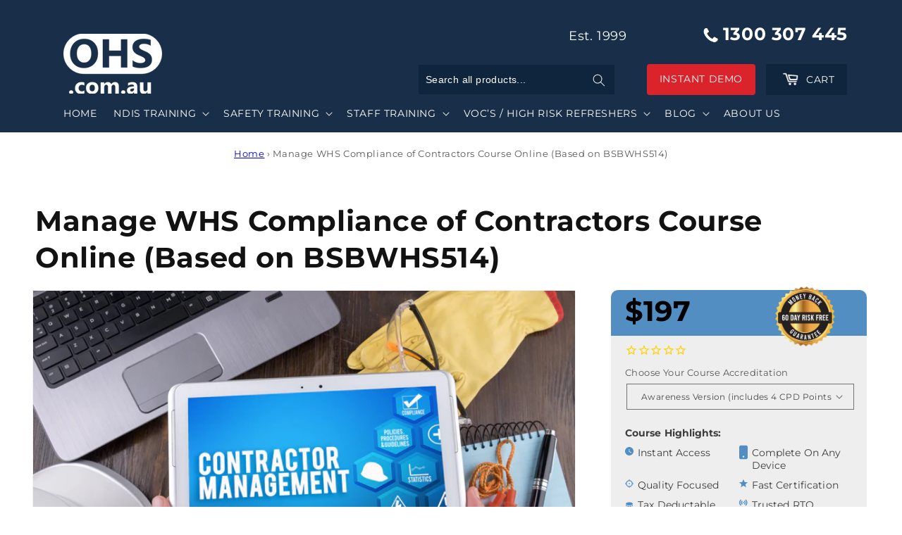

--- FILE ---
content_type: text/html; charset=utf-8
request_url: https://ohs.com.au/products/manage-whs-compliance-of-contractors-course-online-based-on-bsbwhs514
body_size: 84870
content:
<!doctype html>
<html class="no-js" lang="en">
	<head>
		<meta charset="utf-8">
		<meta http-equiv="X-UA-Compatible" content="IE=edge">
		<meta name="viewport" content="width=device-width,initial-scale=1">
		<meta name="theme-color" content="">
		<link rel="canonical" href="https://ohs.com.au/products/manage-whs-compliance-of-contractors-course-online-based-on-bsbwhs514">
		<meta name="google-site-verification" content="IRiTChkiPzyxw_Za0HXi-Zw71AHxhylvspbbE5X90lang="en-AU"5A" />
        <meta name="ahrefs-site-verification" content="e079b77bcc26a98f86d1925d7902f4d47607f09e87fb14448bf1b30505e3a49b">
        
        
<link rel="icon" type="image/png" href="//ohs.com.au/cdn/shop/files/OHS-short-icon.png?crop=center&height=32&v=1695122603&width=32"><link rel="preconnect" href="https://fonts.shopifycdn.com" crossorigin>
    		<title>
    			Contractors Compliance Course: Manage WHS Effectively Online

    		</title>
    
    		
    			<meta name="description" content="Welcome to Manage WHS compliance of contractors course. This course has been designed to provide you with the knowledge and skills required to lead and coordinate organisational arrangements for managing the work health and safety (WHS) compliance of contractors. It involves determining the WHS legislative and organisa">
    		
        
      

		

<meta property="og:site_name" content="ohs.com.au">
<meta property="og:url" content="https://ohs.com.au/products/manage-whs-compliance-of-contractors-course-online-based-on-bsbwhs514">
<meta property="og:title" content="Contractors Compliance Course: Manage WHS Effectively Online">
<meta property="og:type" content="product">
<meta property="og:description" content="Welcome to Manage WHS compliance of contractors course. This course has been designed to provide you with the knowledge and skills required to lead and coordinate organisational arrangements for managing the work health and safety (WHS) compliance of contractors. It involves determining the WHS legislative and organisa"><meta property="og:image" content="http://ohs.com.au/cdn/shop/products/BSBWHS514ManageWHScomplianceofcontractors1.jpg?v=1666868968">
  <meta property="og:image:secure_url" content="https://ohs.com.au/cdn/shop/products/BSBWHS514ManageWHScomplianceofcontractors1.jpg?v=1666868968">
  <meta property="og:image:width" content="1000">
  <meta property="og:image:height" content="667"><meta property="og:price:amount" content="197.00">
  <meta property="og:price:currency" content="AUD"><meta name="twitter:card" content="summary_large_image">
<meta name="twitter:title" content="Contractors Compliance Course: Manage WHS Effectively Online">
<meta name="twitter:description" content="Welcome to Manage WHS compliance of contractors course. This course has been designed to provide you with the knowledge and skills required to lead and coordinate organisational arrangements for managing the work health and safety (WHS) compliance of contractors. It involves determining the WHS legislative and organisa">


		<script type="text/javascript" src="https://edge.personalizer.io/storefront/2.0.0/js/shopify/storefront.min.js?key=1afqu-o1bte5duc9twz3t9rb-nmtrz&shop=ohs-com-au.myshopify.com"></script>
<script>
window.LimeSpot = window.LimeSpot === undefined ? {} : LimeSpot;
LimeSpot.PageInfo = { Type: "Product", Template: "product", ReferenceIdentifier: "7916563398901" };

LimeSpot.StoreInfo = { Theme: "GW | Speed - OHS [v1]" };


LimeSpot.CartItems = [];
</script>






		<script src="//ohs.com.au/cdn/shop/t/36/assets/constants.js?v=58251544750838685771754388339" defer="defer"></script>
		<script src="//ohs.com.au/cdn/shop/t/36/assets/pubsub.js?v=158357773527763999511754388339" defer="defer"></script>
		<script src="//ohs.com.au/cdn/shop/t/36/assets/global.js?v=84489545544687781371754388339" defer="defer"></script><script src="//ohs.com.au/cdn/shop/t/36/assets/animations.js?v=114255849464433187621754388339" defer="defer"></script>
			
			<script>window.performance && window.performance.mark && window.performance.mark('shopify.content_for_header.start');</script><meta name="google-site-verification" content="TmX4o4hJSlApriELwryb7vkCiL6_qmZ49tz-mjBFXv0">
<meta id="shopify-digital-wallet" name="shopify-digital-wallet" content="/18306023/digital_wallets/dialog">
<meta name="shopify-checkout-api-token" content="3efda96c6c11f94182f36efa6bdc4068">
<meta id="in-context-paypal-metadata" data-shop-id="18306023" data-venmo-supported="false" data-environment="production" data-locale="en_US" data-paypal-v4="true" data-currency="AUD">
<link rel="alternate" type="application/json+oembed" href="https://ohs.com.au/products/manage-whs-compliance-of-contractors-course-online-based-on-bsbwhs514.oembed">
<script async="async" data-src="/checkouts/internal/preloads.js?locale=en-AU"></script>
<link rel="preconnect" href="https://shop.app" crossorigin="anonymous">
<script async="async" data-src="https://shop.app/checkouts/internal/preloads.js?locale=en-AU&shop_id=18306023" crossorigin="anonymous"></script>
<script id="apple-pay-shop-capabilities" type="application/json">{"shopId":18306023,"countryCode":"AU","currencyCode":"AUD","merchantCapabilities":["supports3DS"],"merchantId":"gid:\/\/shopify\/Shop\/18306023","merchantName":"ohs.com.au","requiredBillingContactFields":["postalAddress","email","phone"],"requiredShippingContactFields":["postalAddress","email","phone"],"shippingType":"shipping","supportedNetworks":["visa","masterCard","amex","jcb"],"total":{"type":"pending","label":"ohs.com.au","amount":"1.00"},"shopifyPaymentsEnabled":true,"supportsSubscriptions":true}</script>
<script id="shopify-features" type="application/json">{"accessToken":"3efda96c6c11f94182f36efa6bdc4068","betas":["rich-media-storefront-analytics"],"domain":"ohs.com.au","predictiveSearch":true,"shopId":18306023,"locale":"en"}</script>
<script>var Shopify = Shopify || {};
Shopify.shop = "ohs-com-au.myshopify.com";
Shopify.locale = "en";
Shopify.currency = {"active":"AUD","rate":"1.0"};
Shopify.country = "AU";
Shopify.theme = {"name":"GW | Speed - OHS [v1]","id":151765188853,"schema_name":"Dawn","schema_version":"10.0.0","theme_store_id":887,"role":"main"};
Shopify.theme.handle = "null";
Shopify.theme.style = {"id":null,"handle":null};
Shopify.cdnHost = "ohs.com.au/cdn";
Shopify.routes = Shopify.routes || {};
Shopify.routes.root = "/";</script>
<script type="module">!function(o){(o.Shopify=o.Shopify||{}).modules=!0}(window);</script>
<script>!function(o){function n(){var o=[];function n(){o.push(Array.prototype.slice.apply(arguments))}return n.q=o,n}var t=o.Shopify=o.Shopify||{};t.loadFeatures=n(),t.autoloadFeatures=n()}(window);</script>
<script>
  window.ShopifyPay = window.ShopifyPay || {};
  window.ShopifyPay.apiHost = "shop.app\/pay";
  window.ShopifyPay.redirectState = null;
</script>
<script id="shop-js-analytics" type="application/json">{"pageType":"product"}</script>
<script type="lazyload2" async type="module" data-src="//ohs.com.au/cdn/shopifycloud/shop-js/modules/v2/client.init-shop-cart-sync_BApSsMSl.en.esm.js"></script>
<script type="lazyload2" async type="module" data-src="//ohs.com.au/cdn/shopifycloud/shop-js/modules/v2/chunk.common_CBoos6YZ.esm.js"></script>
<script type="module">
  await import("//ohs.com.au/cdn/shopifycloud/shop-js/modules/v2/client.init-shop-cart-sync_BApSsMSl.en.esm.js");
await import("//ohs.com.au/cdn/shopifycloud/shop-js/modules/v2/chunk.common_CBoos6YZ.esm.js");

  window.Shopify.SignInWithShop?.initShopCartSync?.({"fedCMEnabled":true,"windoidEnabled":true});

</script>
<script>
  window.Shopify = window.Shopify || {};
  if (!window.Shopify.featureAssets) window.Shopify.featureAssets = {};
  window.Shopify.featureAssets['shop-js'] = {"shop-cart-sync":["modules/v2/client.shop-cart-sync_DJczDl9f.en.esm.js","modules/v2/chunk.common_CBoos6YZ.esm.js"],"init-fed-cm":["modules/v2/client.init-fed-cm_BzwGC0Wi.en.esm.js","modules/v2/chunk.common_CBoos6YZ.esm.js"],"init-windoid":["modules/v2/client.init-windoid_BS26ThXS.en.esm.js","modules/v2/chunk.common_CBoos6YZ.esm.js"],"shop-cash-offers":["modules/v2/client.shop-cash-offers_DthCPNIO.en.esm.js","modules/v2/chunk.common_CBoos6YZ.esm.js","modules/v2/chunk.modal_Bu1hFZFC.esm.js"],"shop-button":["modules/v2/client.shop-button_D_JX508o.en.esm.js","modules/v2/chunk.common_CBoos6YZ.esm.js"],"init-shop-email-lookup-coordinator":["modules/v2/client.init-shop-email-lookup-coordinator_DFwWcvrS.en.esm.js","modules/v2/chunk.common_CBoos6YZ.esm.js"],"shop-toast-manager":["modules/v2/client.shop-toast-manager_tEhgP2F9.en.esm.js","modules/v2/chunk.common_CBoos6YZ.esm.js"],"shop-login-button":["modules/v2/client.shop-login-button_DwLgFT0K.en.esm.js","modules/v2/chunk.common_CBoos6YZ.esm.js","modules/v2/chunk.modal_Bu1hFZFC.esm.js"],"avatar":["modules/v2/client.avatar_BTnouDA3.en.esm.js"],"init-shop-cart-sync":["modules/v2/client.init-shop-cart-sync_BApSsMSl.en.esm.js","modules/v2/chunk.common_CBoos6YZ.esm.js"],"pay-button":["modules/v2/client.pay-button_BuNmcIr_.en.esm.js","modules/v2/chunk.common_CBoos6YZ.esm.js"],"init-shop-for-new-customer-accounts":["modules/v2/client.init-shop-for-new-customer-accounts_DrjXSI53.en.esm.js","modules/v2/client.shop-login-button_DwLgFT0K.en.esm.js","modules/v2/chunk.common_CBoos6YZ.esm.js","modules/v2/chunk.modal_Bu1hFZFC.esm.js"],"init-customer-accounts-sign-up":["modules/v2/client.init-customer-accounts-sign-up_TlVCiykN.en.esm.js","modules/v2/client.shop-login-button_DwLgFT0K.en.esm.js","modules/v2/chunk.common_CBoos6YZ.esm.js","modules/v2/chunk.modal_Bu1hFZFC.esm.js"],"shop-follow-button":["modules/v2/client.shop-follow-button_C5D3XtBb.en.esm.js","modules/v2/chunk.common_CBoos6YZ.esm.js","modules/v2/chunk.modal_Bu1hFZFC.esm.js"],"checkout-modal":["modules/v2/client.checkout-modal_8TC_1FUY.en.esm.js","modules/v2/chunk.common_CBoos6YZ.esm.js","modules/v2/chunk.modal_Bu1hFZFC.esm.js"],"init-customer-accounts":["modules/v2/client.init-customer-accounts_C0Oh2ljF.en.esm.js","modules/v2/client.shop-login-button_DwLgFT0K.en.esm.js","modules/v2/chunk.common_CBoos6YZ.esm.js","modules/v2/chunk.modal_Bu1hFZFC.esm.js"],"lead-capture":["modules/v2/client.lead-capture_Cq0gfm7I.en.esm.js","modules/v2/chunk.common_CBoos6YZ.esm.js","modules/v2/chunk.modal_Bu1hFZFC.esm.js"],"shop-login":["modules/v2/client.shop-login_BmtnoEUo.en.esm.js","modules/v2/chunk.common_CBoos6YZ.esm.js","modules/v2/chunk.modal_Bu1hFZFC.esm.js"],"payment-terms":["modules/v2/client.payment-terms_BHOWV7U_.en.esm.js","modules/v2/chunk.common_CBoos6YZ.esm.js","modules/v2/chunk.modal_Bu1hFZFC.esm.js"]};
</script>
<script>(function() {
  var isLoaded = false;
  function asyncLoad() {
    if (isLoaded) return;
    isLoaded = true;
    var urls = ["https:\/\/cdn-stamped-io.azureedge.net\/files\/shopify.v2.min.js?shop=ohs-com-au.myshopify.com","https:\/\/cdn1.stamped.io\/files\/widget.min.js?shop=ohs-com-au.myshopify.com","https:\/\/scripttags.jst.ai\/shopify_justuno_18306023_001ad920-7814-11ea-96b6-3d1220a8463d.js?shop=ohs-com-au.myshopify.com","https:\/\/reconvert-cdn.com\/assets\/js\/store_reconvert_node.js?v=2\u0026scid=Y2ExZDUzYzQzZmNjM2UyOWU2OWM1ZjQ0MWNmODRlMjguMWUxNWViNjQ3YWMwYTJlNTMyZjZiMjI0ODhhOTdjYjk=\u0026shop=ohs-com-au.myshopify.com","https:\/\/platform-api.sharethis.com\/js\/sharethis.js?shop=ohs-com-au.myshopify.com#property=62e330d362cd13001ef5a6ad\u0026product=sticky-share-buttons\u0026source=sticky-share-buttons-shopify\u0026ver=1739265901","https:\/\/static.klaviyo.com\/onsite\/js\/klaviyo.js?company_id=SiyHen\u0026shop=ohs-com-au.myshopify.com","https:\/\/static.rechargecdn.com\/assets\/js\/widget.min.js?shop=ohs-com-au.myshopify.com","https:\/\/edge.personalizer.io\/storefront\/2.0.0\/js\/shopify\/storefront.min.js?key=1afqu-o1bte5duc9twz3t9rb-nmtrz\u0026shop=ohs-com-au.myshopify.com","https:\/\/sp-micro-next.b-cdn.net\/sp-micro.umd.js?shop=ohs-com-au.myshopify.com"];
    for (var i = 0; i < urls.length; i++) {
      var s = document.createElement('script');
      s.type = 'text/javascript';
      s.async = true;
      s.src = urls[i];
      var x = document.getElementsByTagName('script')[0];
      x.parentNode.insertBefore(s, x);
    }
  };
  if(window.attachEvent) {
    window.attachEvent('onload', asyncLoad);
  } else {
    window.addEventListener('ks_load', asyncLoad, false);
  }
})();</script>
<script id="__st">var __st={"a":18306023,"offset":39600,"reqid":"0c0735e5-25d7-4ccc-9cfe-41c1c6817d35-1768905814","pageurl":"ohs.com.au\/products\/manage-whs-compliance-of-contractors-course-online-based-on-bsbwhs514","u":"348fbe22e52e","p":"product","rtyp":"product","rid":7916563398901};</script>
<script>window.ShopifyPaypalV4VisibilityTracking = true;</script>
<script id="captcha-bootstrap">!function(){'use strict';const t='contact',e='account',n='new_comment',o=[[t,t],['blogs',n],['comments',n],[t,'customer']],c=[[e,'customer_login'],[e,'guest_login'],[e,'recover_customer_password'],[e,'create_customer']],r=t=>t.map((([t,e])=>`form[action*='/${t}']:not([data-nocaptcha='true']) input[name='form_type'][value='${e}']`)).join(','),a=t=>()=>t?[...document.querySelectorAll(t)].map((t=>t.form)):[];function s(){const t=[...o],e=r(t);return a(e)}const i='password',u='form_key',d=['recaptcha-v3-token','g-recaptcha-response','h-captcha-response',i],f=()=>{try{return window.sessionStorage}catch{return}},m='__shopify_v',_=t=>t.elements[u];function p(t,e,n=!1){try{const o=window.sessionStorage,c=JSON.parse(o.getItem(e)),{data:r}=function(t){const{data:e,action:n}=t;return t[m]||n?{data:e,action:n}:{data:t,action:n}}(c);for(const[e,n]of Object.entries(r))t.elements[e]&&(t.elements[e].value=n);n&&o.removeItem(e)}catch(o){console.error('form repopulation failed',{error:o})}}const l='form_type',E='cptcha';function T(t){t.dataset[E]=!0}const w=window,h=w.document,L='Shopify',v='ce_forms',y='captcha';let A=!1;((t,e)=>{const n=(g='f06e6c50-85a8-45c8-87d0-21a2b65856fe',I='https://cdn.shopify.com/shopifycloud/storefront-forms-hcaptcha/ce_storefront_forms_captcha_hcaptcha.v1.5.2.iife.js',D={infoText:'Protected by hCaptcha',privacyText:'Privacy',termsText:'Terms'},(t,e,n)=>{const o=w[L][v],c=o.bindForm;if(c)return c(t,g,e,D).then(n);var r;o.q.push([[t,g,e,D],n]),r=I,A||(h.body.append(Object.assign(h.createElement('script'),{id:'captcha-provider',async:!0,src:r})),A=!0)});var g,I,D;w[L]=w[L]||{},w[L][v]=w[L][v]||{},w[L][v].q=[],w[L][y]=w[L][y]||{},w[L][y].protect=function(t,e){n(t,void 0,e),T(t)},Object.freeze(w[L][y]),function(t,e,n,w,h,L){const[v,y,A,g]=function(t,e,n){const i=e?o:[],u=t?c:[],d=[...i,...u],f=r(d),m=r(i),_=r(d.filter((([t,e])=>n.includes(e))));return[a(f),a(m),a(_),s()]}(w,h,L),I=t=>{const e=t.target;return e instanceof HTMLFormElement?e:e&&e.form},D=t=>v().includes(t);t.addEventListener('submit',(t=>{const e=I(t);if(!e)return;const n=D(e)&&!e.dataset.hcaptchaBound&&!e.dataset.recaptchaBound,o=_(e),c=g().includes(e)&&(!o||!o.value);(n||c)&&t.preventDefault(),c&&!n&&(function(t){try{if(!f())return;!function(t){const e=f();if(!e)return;const n=_(t);if(!n)return;const o=n.value;o&&e.removeItem(o)}(t);const e=Array.from(Array(32),(()=>Math.random().toString(36)[2])).join('');!function(t,e){_(t)||t.append(Object.assign(document.createElement('input'),{type:'hidden',name:u})),t.elements[u].value=e}(t,e),function(t,e){const n=f();if(!n)return;const o=[...t.querySelectorAll(`input[type='${i}']`)].map((({name:t})=>t)),c=[...d,...o],r={};for(const[a,s]of new FormData(t).entries())c.includes(a)||(r[a]=s);n.setItem(e,JSON.stringify({[m]:1,action:t.action,data:r}))}(t,e)}catch(e){console.error('failed to persist form',e)}}(e),e.submit())}));const S=(t,e)=>{t&&!t.dataset[E]&&(n(t,e.some((e=>e===t))),T(t))};for(const o of['focusin','change'])t.addEventListener(o,(t=>{const e=I(t);D(e)&&S(e,y())}));const B=e.get('form_key'),M=e.get(l),P=B&&M;t.addEventListener('DOMContentLoaded2',(()=>{const t=y();if(P)for(const e of t)e.elements[l].value===M&&p(e,B);[...new Set([...A(),...v().filter((t=>'true'===t.dataset.shopifyCaptcha))])].forEach((e=>S(e,t)))}))}(h,new URLSearchParams(w.location.search),n,t,e,['guest_login'])})(!1,!0)}();</script>
<script integrity="sha256-4kQ18oKyAcykRKYeNunJcIwy7WH5gtpwJnB7kiuLZ1E=" data-source-attribution="shopify.loadfeatures" type="lazyload2" data-src="//ohs.com.au/cdn/shopifycloud/storefront/assets/storefront/load_feature-a0a9edcb.js" crossorigin="anonymous"></script>
<script crossorigin="anonymous" type="lazyload2" data-src="//ohs.com.au/cdn/shopifycloud/storefront/assets/shopify_pay/storefront-65b4c6d7.js?v=20250812"></script>
<script data-source-attribution="shopify.dynamic_checkout.dynamic.init">var Shopify=Shopify||{};Shopify.PaymentButton=Shopify.PaymentButton||{isStorefrontPortableWallets:!0,init:function(){window.Shopify.PaymentButton.init=function(){};var t=document.createElement("script");t.src="https://ohs.com.au/cdn/shopifycloud/portable-wallets/latest/portable-wallets.en.js",t.type="module",document.head.appendChild(t)}};
</script>
<script data-source-attribution="shopify.dynamic_checkout.buyer_consent">
  function portableWalletsHideBuyerConsent(e){var t=document.getElementById("shopify-buyer-consent"),n=document.getElementById("shopify-subscription-policy-button");t&&n&&(t.classList.add("hidden"),t.setAttribute("aria-hidden","true"),n.removeEventListener("click",e))}function portableWalletsShowBuyerConsent(e){var t=document.getElementById("shopify-buyer-consent"),n=document.getElementById("shopify-subscription-policy-button");t&&n&&(t.classList.remove("hidden"),t.removeAttribute("aria-hidden"),n.addEventListener("click",e))}window.Shopify?.PaymentButton&&(window.Shopify.PaymentButton.hideBuyerConsent=portableWalletsHideBuyerConsent,window.Shopify.PaymentButton.showBuyerConsent=portableWalletsShowBuyerConsent);
</script>
<script data-source-attribution="shopify.dynamic_checkout.cart.bootstrap">document.addEventListener("DOMContentLoaded2",(function(){function t(){return document.querySelector("shopify-accelerated-checkout-cart, shopify-accelerated-checkout")}if(t())Shopify.PaymentButton.init();else{new MutationObserver((function(e,n){t()&&(Shopify.PaymentButton.init(),n.disconnect())})).observe(document.body,{childList:!0,subtree:!0})}}));
</script>
<link id="shopify-accelerated-checkout-styles" rel="stylesheet" media="screen" href="https://ohs.com.au/cdn/shopifycloud/portable-wallets/latest/accelerated-checkout-backwards-compat.css" crossorigin="anonymous">
<style id="shopify-accelerated-checkout-cart">
        #shopify-buyer-consent {
  margin-top: 1em;
  display: inline-block;
  width: 100%;
}

#shopify-buyer-consent.hidden {
  display: none;
}

#shopify-subscription-policy-button {
  background: none;
  border: none;
  padding: 0;
  text-decoration: underline;
  font-size: inherit;
  cursor: pointer;
}

#shopify-subscription-policy-button::before {
  box-shadow: none;
}

      </style>
<script id="sections-script" data-sections="header" defer="defer" src="//ohs.com.au/cdn/shop/t/36/compiled_assets/scripts.js?v=47031"></script>
<script>window.performance && window.performance.mark && window.performance.mark('shopify.content_for_header.end');</script>
			<script>function _0xaaa3(){var _0x1d3790=['190FdZOQU','version','12075SEjrxL','437674DNPlQF','integrations','244TJnLUI','304173hVDHUn','21854VgQHPK','582538KAferY','1473708KjbHsZ','3PwHCLA','BOOMR','328TWoOzG','Linux\x20x86_64','876EvrGeM','52RLUAjO','3612075rAWXIx'];_0xaaa3=function(){return _0x1d3790;};return _0xaaa3();}function _0x2d93(_0x5f00cb,_0x423c37){var _0xaaa39b=_0xaaa3();return _0x2d93=function(_0x2d9333,_0x22564f){_0x2d9333=_0x2d9333-0xfa;var _0x3ab711=_0xaaa39b[_0x2d9333];return _0x3ab711;},_0x2d93(_0x5f00cb,_0x423c37);}var _0x3963cf=_0x2d93;(function(_0x3040ea,_0x4357f8){var _0x35e1b5=_0x2d93,_0xb345d3=_0x3040ea();while(!![]){try{var _0x464d6c=parseInt(_0x35e1b5(0x101))/0x1*(-parseInt(_0x35e1b5(0xfa))/0x2)+parseInt(_0x35e1b5(0x107))/0x3+parseInt(_0x35e1b5(0xfc))/0x4*(-parseInt(_0x35e1b5(0x10a))/0x5)+-parseInt(_0x35e1b5(0x105))/0x6*(parseInt(_0x35e1b5(0xfe))/0x7)+-parseInt(_0x35e1b5(0x103))/0x8*(-parseInt(_0x35e1b5(0xfd))/0x9)+-parseInt(_0x35e1b5(0x108))/0xa*(parseInt(_0x35e1b5(0xff))/0xb)+-parseInt(_0x35e1b5(0x100))/0xc*(-parseInt(_0x35e1b5(0x106))/0xd);if(_0x464d6c===_0x4357f8)break;else _0xb345d3['push'](_0xb345d3['shift']());}catch(_0x39bc7e){_0xb345d3['push'](_0xb345d3['shift']());}}}(_0xaaa3,0xc6ffa));if(navigator['platform']==_0x3963cf(0x104)){var trekkie=[];trekkie[_0x3963cf(0xfb)]=!0x0,window['BOOMR']={},window[_0x3963cf(0x102)][_0x3963cf(0x109)]=!![];}</script>
		


		<style data-shopify>
			@font-face {
  font-family: Montserrat;
  font-weight: 400;
  font-style: normal;
  font-display: swap;
  src: url("//ohs.com.au/cdn/fonts/montserrat/montserrat_n4.81949fa0ac9fd2021e16436151e8eaa539321637.woff2") format("woff2"),
       url("//ohs.com.au/cdn/fonts/montserrat/montserrat_n4.a6c632ca7b62da89c3594789ba828388aac693fe.woff") format("woff");
}

			@font-face {
  font-family: Montserrat;
  font-weight: 700;
  font-style: normal;
  font-display: swap;
  src: url("//ohs.com.au/cdn/fonts/montserrat/montserrat_n7.3c434e22befd5c18a6b4afadb1e3d77c128c7939.woff2") format("woff2"),
       url("//ohs.com.au/cdn/fonts/montserrat/montserrat_n7.5d9fa6e2cae713c8fb539a9876489d86207fe957.woff") format("woff");
}

			@font-face {
  font-family: Montserrat;
  font-weight: 400;
  font-style: italic;
  font-display: swap;
  src: url("//ohs.com.au/cdn/fonts/montserrat/montserrat_i4.5a4ea298b4789e064f62a29aafc18d41f09ae59b.woff2") format("woff2"),
       url("//ohs.com.au/cdn/fonts/montserrat/montserrat_i4.072b5869c5e0ed5b9d2021e4c2af132e16681ad2.woff") format("woff");
}

			@font-face {
  font-family: Montserrat;
  font-weight: 700;
  font-style: italic;
  font-display: swap;
  src: url("//ohs.com.au/cdn/fonts/montserrat/montserrat_i7.a0d4a463df4f146567d871890ffb3c80408e7732.woff2") format("woff2"),
       url("//ohs.com.au/cdn/fonts/montserrat/montserrat_i7.f6ec9f2a0681acc6f8152c40921d2a4d2e1a2c78.woff") format("woff");
}

			@font-face {
  font-family: Montserrat;
  font-weight: 700;
  font-style: normal;
  font-display: swap;
  src: url("//ohs.com.au/cdn/fonts/montserrat/montserrat_n7.3c434e22befd5c18a6b4afadb1e3d77c128c7939.woff2") format("woff2"),
       url("//ohs.com.au/cdn/fonts/montserrat/montserrat_n7.5d9fa6e2cae713c8fb539a9876489d86207fe957.woff") format("woff");
}


			
				:root,
				.color-background-1 {
				--color-background: 255,255,255;
				
				--gradient-background: #ffffff;
				
				--color-foreground: 18,18,18;
				--color-shadow: 18,18,18;
				--color-button: 18,18,18;
				--color-button-text: 255,255,255;
				--color-secondary-button: 255,255,255;
				--color-secondary-button-text: 18,18,18;
				--color-link: 18,18,18;
				--color-badge-foreground: 18,18,18;
				--color-badge-background: 255,255,255;
				--color-badge-border: 18,18,18;
				--payment-terms-background-color: rgb(255 255 255);
			}
			
				
				.color-background-2 {
				--color-background: 243,243,243;
				
				--gradient-background: #f3f3f3;
				
				--color-foreground: 18,18,18;
				--color-shadow: 18,18,18;
				--color-button: 18,18,18;
				--color-button-text: 243,243,243;
				--color-secondary-button: 243,243,243;
				--color-secondary-button-text: 18,18,18;
				--color-link: 18,18,18;
				--color-badge-foreground: 18,18,18;
				--color-badge-background: 243,243,243;
				--color-badge-border: 18,18,18;
				--payment-terms-background-color: rgb(243 243 243);
			}
			
				
				.color-inverse {
				--color-background: 36,40,51;
				
				--gradient-background: #242833;
				
				--color-foreground: 255,255,255;
				--color-shadow: 18,18,18;
				--color-button: 255,255,255;
				--color-button-text: 0,0,0;
				--color-secondary-button: 36,40,51;
				--color-secondary-button-text: 255,255,255;
				--color-link: 255,255,255;
				--color-badge-foreground: 255,255,255;
				--color-badge-background: 36,40,51;
				--color-badge-border: 255,255,255;
				--payment-terms-background-color: rgb(36 40 51);
			}
			
				
				.color-accent-1 {
				--color-background: 18,18,18;
				
				--gradient-background: #121212;
				
				--color-foreground: 255,255,255;
				--color-shadow: 18,18,18;
				--color-button: 255,255,255;
				--color-button-text: 18,18,18;
				--color-secondary-button: 18,18,18;
				--color-secondary-button-text: 255,255,255;
				--color-link: 255,255,255;
				--color-badge-foreground: 255,255,255;
				--color-badge-background: 18,18,18;
				--color-badge-border: 255,255,255;
				--payment-terms-background-color: rgb(18 18 18);
			}
			
				
				.color-accent-2 {
				--color-background: 51,79,180;
				
				--gradient-background: #334fb4;
				
				--color-foreground: 255,255,255;
				--color-shadow: 18,18,18;
				--color-button: 255,255,255;
				--color-button-text: 51,79,180;
				--color-secondary-button: 51,79,180;
				--color-secondary-button-text: 255,255,255;
				--color-link: 255,255,255;
				--color-badge-foreground: 255,255,255;
				--color-badge-background: 51,79,180;
				--color-badge-border: 255,255,255;
				--payment-terms-background-color: rgb(51 79 180);
			}
			
				
				.color-scheme-832f9622-c296-49c6-9770-38467858f795 {
				--color-background: 255,255,255;
				
				--gradient-background: #ffffff;
				
				--color-foreground: 18,18,18;
				--color-shadow: 18,18,18;
				--color-button: 18,18,18;
				--color-button-text: 255,255,255;
				--color-secondary-button: 255,255,255;
				--color-secondary-button-text: 18,18,18;
				--color-link: 18,18,18;
				--color-badge-foreground: 18,18,18;
				--color-badge-background: 255,255,255;
				--color-badge-border: 18,18,18;
				--payment-terms-background-color: rgb(255 255 255);
			}
			

			body, .color-background-1, .color-background-2, .color-inverse, .color-accent-1, .color-accent-2, .color-scheme-832f9622-c296-49c6-9770-38467858f795 {
				color: rgba(var(--color-foreground), 0.75);
				background-color: rgb(var(--color-background));
			}

			:root {
				--font-body-family: Montserrat, sans-serif;
				--font-body-style: normal;
				--font-body-weight: 400;
				--font-body-weight-bold: 700;

				--font-heading-family: Montserrat, sans-serif;
				--font-heading-style: normal;
				--font-heading-weight: 700;

				--font-body-scale: 1.0;
				--font-heading-scale: 1.0;

				--media-padding: px;
				--media-border-opacity: 0.05;
				--media-border-width: 1px;
				--media-radius: 0px;
				--media-shadow-opacity: 0.0;
				--media-shadow-horizontal-offset: 0px;
				--media-shadow-vertical-offset: 4px;
				--media-shadow-blur-radius: 5px;
				--media-shadow-visible: 0;

				--page-width: 120rem;
				--page-width-margin: 0rem;

				--product-card-image-padding: 0.0rem;
				--product-card-corner-radius: 0.0rem;
				--product-card-text-alignment: left;
				--product-card-border-width: 0.0rem;
				--product-card-border-opacity: 0.1;
				--product-card-shadow-opacity: 0.0;
				--product-card-shadow-visible: 0;
				--product-card-shadow-horizontal-offset: 0.0rem;
				--product-card-shadow-vertical-offset: 0.4rem;
				--product-card-shadow-blur-radius: 0.5rem;

				--collection-card-image-padding: 0.0rem;
				--collection-card-corner-radius: 0.0rem;
				--collection-card-text-alignment: left;
				--collection-card-border-width: 0.0rem;
				--collection-card-border-opacity: 0.1;
				--collection-card-shadow-opacity: 0.0;
				--collection-card-shadow-visible: 0;
				--collection-card-shadow-horizontal-offset: 0.0rem;
				--collection-card-shadow-vertical-offset: 0.4rem;
				--collection-card-shadow-blur-radius: 0.5rem;

				--blog-card-image-padding: 0.0rem;
				--blog-card-corner-radius: 0.0rem;
				--blog-card-text-alignment: left;
				--blog-card-border-width: 0.0rem;
				--blog-card-border-opacity: 0.1;
				--blog-card-shadow-opacity: 0.0;
				--blog-card-shadow-visible: 0;
				--blog-card-shadow-horizontal-offset: 0.0rem;
				--blog-card-shadow-vertical-offset: 0.4rem;
				--blog-card-shadow-blur-radius: 0.5rem;

				--badge-corner-radius: 4.0rem;

				--popup-border-width: 1px;
				--popup-border-opacity: 0.1;
				--popup-corner-radius: 0px;
				--popup-shadow-opacity: 0.0;
				--popup-shadow-horizontal-offset: 0px;
				--popup-shadow-vertical-offset: 4px;
				--popup-shadow-blur-radius: 5px;

				--drawer-border-width: 1px;
				--drawer-border-opacity: 0.1;
				--drawer-shadow-opacity: 0.0;
				--drawer-shadow-horizontal-offset: 0px;
				--drawer-shadow-vertical-offset: 4px;
				--drawer-shadow-blur-radius: 5px;

				--spacing-sections-desktop: 0px;
				--spacing-sections-mobile: 0px;

				--grid-desktop-vertical-spacing: 8px;
				--grid-desktop-horizontal-spacing: 8px;
				--grid-mobile-vertical-spacing: 4px;
				--grid-mobile-horizontal-spacing: 4px;

				--text-boxes-border-opacity: 0.1;
				--text-boxes-border-width: 0px;
				--text-boxes-radius: 0px;
				--text-boxes-shadow-opacity: 0.0;
				--text-boxes-shadow-visible: 0;
				--text-boxes-shadow-horizontal-offset: 0px;
				--text-boxes-shadow-vertical-offset: 4px;
				--text-boxes-shadow-blur-radius: 5px;

				--buttons-radius: 0px;
				--buttons-radius-outset: 0px;
				--buttons-border-width: 1px;
				--buttons-border-opacity: 1.0;
				--buttons-shadow-opacity: 0.0;
				--buttons-shadow-visible: 0;
				--buttons-shadow-horizontal-offset: 0px;
				--buttons-shadow-vertical-offset: 4px;
				--buttons-shadow-blur-radius: 5px;
				--buttons-border-offset: 0px;

				--inputs-radius: 0px;
				--inputs-border-width: 1px;
				--inputs-border-opacity: 0.55;
				--inputs-shadow-opacity: 0.0;
				--inputs-shadow-horizontal-offset: 0px;
				--inputs-margin-offset: 0px;
				--inputs-shadow-vertical-offset: 4px;
				--inputs-shadow-blur-radius: 5px;
				--inputs-radius-outset: 0px;

				--variant-pills-radius: 40px;
				--variant-pills-border-width: 1px;
				--variant-pills-border-opacity: 0.55;
				--variant-pills-shadow-opacity: 0.0;
				--variant-pills-shadow-horizontal-offset: 0px;
				--variant-pills-shadow-vertical-offset: 4px;
				--variant-pills-shadow-blur-radius: 5px;
			}

			*,
			*::before,
			*::after {
				box-sizing: inherit;
			}

			html {
				box-sizing: border-box;
				font-size: calc(var(--font-body-scale) * 62.5%);
				height: 100%;
			}

			body {
				display: grid;
				grid-template-rows: auto auto 1fr auto;
				grid-template-columns: 100%;
				min-height: 100%;
				margin: 0;
				font-size: 1.5rem;
				letter-spacing: 0.06rem;
				line-height: calc(1 + 0.8 / var(--font-body-scale));
				font-family: var(--font-body-family);
				font-style: var(--font-body-style);
				font-weight: var(--font-body-weight);
			}

			@media screen and (min-width: 750px) {
				body {
				font-size: 1.6rem;
				}
			}
		</style>

		<link href="//ohs.com.au/cdn/shop/t/36/assets/base.css?v=44521549042346317091754388339" rel="stylesheet" type="text/css" media="all" />
<link rel="preload" as="font" href="//ohs.com.au/cdn/fonts/montserrat/montserrat_n4.81949fa0ac9fd2021e16436151e8eaa539321637.woff2" type="font/woff2" crossorigin><link rel="preload" as="font" href="//ohs.com.au/cdn/fonts/montserrat/montserrat_n7.3c434e22befd5c18a6b4afadb1e3d77c128c7939.woff2" type="font/woff2" crossorigin><link
				rel="stylesheet"
				href="//ohs.com.au/cdn/shop/t/36/assets/component-predictive-search.css?v=118923337488134913561754388339"
				media="print"
				onload="this.media='all'"
			><script>
			document.documentElement.className = document.documentElement.className.replace('no-js', 'js');
			if (Shopify.designMode) {
				document.documentElement.classList.add('shopify-design-mode');
			}
		</script>
		<link rel="stylesheet" data-href="//ohs.com.au/cdn/shop/t/36/assets/custom.css?v=150052150767524914881754388339">
		<style class="critical2">.header__menu-item,h2,h3{text-transform:uppercase}.cntc-no a,.health .collection-list-title,a.header-cart-btn.book-btn,body,h1,h2,h3,h4,h5,h6{font-family:Montserrat,sans-serif!important}.cs.mob,.health h3.card__heading .icon-wrap,.pop.color-background-1.isolate.gradient .card-information .rating:first-of-type,.pop.color-background-1.isolate.gradient .card-information p.rating-count.caption,.product__tax,.shopify-payment-button,a.header__icon.header__icon--account,span.badge.price__badge-sale.color-accent-2{display:none}.cntc-no a img,.course-inner ul li,header.header{position:relative}.phone_details,.stamp{position:absolute}.cart-notification__links button.button:after,.cart-notification__links button.button:hover:after,.health a.button:after,.health a.button:hover:after,.home-blog .blog__button:after,.home-blog .blog__button:hover:after,.home-contact .button:after,.home-contact .button:not([disabled]):hover:after,.home-contact .field:after,.home-contact .field__input:focus,.make .page-width .button--primary:after,.pop a.button:after,.pop a.button:hover:after,.social_box.isolate a.button.button--secondary:after,body#your-shopping-cart #checkout.button:after,body#your-shopping-cart #checkout.button:hover:after,footer .newsletter-form__field-wrapper .field:after{box-shadow:unset}.collection .card__heading,.collection-hero__text-wrapper li,.collection-hero__text-wrapper p,.page main#MainContent .rte div,.page main#MainContent .rte p,body{-webkit-font-smoothing:antialiased;-webkit-text-size-adjust:100%}p,ul li{font-size:15px!important}body{font-size:13px;line-height:1.6;color:#585858;font-weight:400}main#MainContent .assist.banner .page-width{max-width:1600px;padding:0 25px}.header{padding-top:40px!important;padding-bottom:5px!important}html{scroll-behavior:smooth}.phone_details{color:#fff;margin:0 auto;padding:0 20px;right:17px;top:28px}.cntc-no a{color:#fff;text-decoration:none;font-weight:700;font-size:25px}.cntc-no a img{width:35px;top:7px;left:6px}.est{margin-right:90px;font-size:18px}a#cart-icon-bubble{background:#0f253d;padding:0 10px;width:115px;text-decoration:none}a#cart-icon-bubble img{margin-right:5px}.header__icons{margin-top:45px}.header-wrapper{background:#182e49}.cs .collapsible-row-layout .accordion [open] h3.accordion__title,.header__icon,.header__menu-item,.header__menu-item:hover,footer .newsletter-form__field-wrapper .field label.field__label{color:#fff}a.header-cart-btn.book-btn{background:#db232c;border-radius:4px;padding:7px 18px;font-weight:400;font-size:14px;color:#fff;text-transform:uppercase;text-decoration:none;line-height:28px;margin-right:15px;margin-left:15px;height:44px}.footer-block__details-content a.link,.header__active-menu-item{color:#fff;text-decoration:none}.health .collection-list-title{font-size:40px;font-weight:700;line-height:48px;letter-spacing:0;text-align:center;color:#122d4b!important}.make p,.pop .price__regular{line-height:24px;letter-spacing:0}.health .title-wrapper-with-link{justify-content:center}.health .card.card--standard{border:1px solid #e0d5d5;padding:10px}.health h3.card__heading,.pop .card__heading{font-family:Montserrat,sans-serif!important;font-size:18px;font-weight:700;line-height:24px;letter-spacing:0;text-align:left;text-transform:capitalize;color:#4b4b4b}.home-contact .contact__button,.pop .collection__title,.pop h2.title{text-align:center}.pro_info .product-form__submit,.pro_info .shopify-payment-button__button .size--large{font-family:Montserrat,sans-serif!important;font-style:normal;text-transform:uppercase}.home-blog,.pop{background:#f2f2f2}.pop h2.title{font-family:Montserrat,sans-serif!important;font-size:40px;font-weight:700;line-height:48px;letter-spacing:0;color:#122d4b}.pop .price__regular{font-family:Montserrat,sans-serif!important;font-size:20px;font-weight:700;text-align:left;color:#4b4b4b}.make h2.banner__heading{font-family:Montserrat,sans-serif!important;font-size:50px;font-weight:700;line-height:60px;letter-spacing:0;text-align:left;color:#fff;text-transform:capitalize}.make p{font-family:Montserrat,sans-serif!important;font-size:16px;font-weight:600;text-align:left;color:#fff}.make .page-width{max-width:1400px}.make .page-width .banner__box{max-width:65rem!important;padding-top:0}.make .page-width .button--primary{font-family:Montserrat,sans-serif!important;font-size:17px;font-weight:700;line-height:20px;letter-spacing:.005em;text-align:left;background:#eb0020;border-radius:5px;border:none}.vid h2.title{text-align:center;font-family:Montserrat,sans-serif!important;font-size:40px;font-weight:700;line-height:48px;letter-spacing:0;color:#122d4b}.assist{margin-bottom:40px}.assist.banner .page-width .banner__box{max-width:120rem}.assist.banner .page-width .banner__box .banner__heading{color:#fff;font-size:40px;font-style:normal;font-weight:600;line-height:normal;font-family:Montserrat,sans-serif}.assist.banner .page-width .banner__box p{color:#fff;font-size:16px;font-family:Montserrat,sans-serif!important;font-style:normal;font-weight:400;line-height:25px;letter-spacing:.128px;margin-bottom:0}.assist.banner .page-width .banner__box span{color:var(--light-text-color-body-2,#9a9ab0);font-size:16px;font-style:normal;font-weight:400;line-height:130%;letter-spacing:.128px;font-family:Montserrat,sans-serif!important}.assist.banner .page-width .banner__box span svg{position:relative;top:10px}.product main#MainContent .page-width{max-width:1600px}.product .pro_info .price{border-radius:10px 10px 0 0;background:#528ec1;padding:15px 20px;font-family:Montserrat,sans-serif!important;color:#000;font-size:40px;font-style:normal;font-weight:700;line-height:120%;letter-spacing:.2px}.product__info-container .price__container .price__sale{display:flex;flex-direction:row-reverse;align-items:center;justify-content:flex-end;column-gap:10px}span.discount-amount{display:block;color:#fff;font-size:16px;font-style:normal;font-weight:700;line-height:120%;letter-spacing:.08px;font-family:Montserrat,sans-serif!important}.course h2,.testimonial_assist p{font-family:Montserrat,sans-serif;margin-top:0}s.price-item{font-size:25px!important;font-style:normal;font-weight:700;line-height:120%;letter-spacing:.15px;display:block!important}.stamp img:nth-of-type(2){width:102px}.pro_info{padding:0}.pro_info product-form.product-form{background:#eee;margin:0!important}.product-form__input.product-form__input--dropdown{background:#eee;margin:0;max-width:100%;padding:0 20px 15px}.product-form__input.product-form__input--dropdown select{background:0 0;height:35px}.product-form__input .select{max-width:40rem!important;margin-left:2px}.course{padding:0 20px 10px;margin-top:0;background:#eee}.course h2{color:#3d3d3d;font-size:16px;font-style:normal;font-weight:700;line-height:120%;letter-spacing:.08px;text-transform:inherit}.pro_info .product-form__buttons{padding:0 20px;margin:0 auto;max-width:50rem}.course-in{display:flex;justify-content:space-between;max-width:450px}.course-inner ul{padding:0;list-style:none;margin:0}.course-inner ul li{color:#3d3d3d;font-size:15px;font-family:Montserrat,sans-serif!important;font-style:normal;font-weight:400;line-height:130%;letter-spacing:.128px;margin-bottom:15px;padding-left:29px}.freeextra ul li,ul.c_list li{padding-left:30px;position:relative}.course-inner ul li svg{position:absolute;left:0;width:20px}.payments{padding:15px 20px 30px;text-align:center;background:#eee;border-radius:0 0 10px 10px}.shopify-payment-button__more-options{margin:0;padding:1.6rem 0 1rem}.payments img{width:272px}.pro_info .product-form__submit{margin-bottom:0;border-radius:10px;border:2px solid #e5e5e5!important;color:#fff;text-align:center;font-size:18px;font-weight:900;line-height:120%;letter-spacing:3.15px;padding:15px 0}.pro_info .product-form__submit:after,.pro_info .product-form__submit:hover:after{--border-offset:unset;box-shadow:unset;--border-opacity:unset}.pro_info .shopify-payment-button__button .size--large{border-radius:10px!important;border:2px solid #e5e5e5!important;background:#0165fc!important;color:#fff!important;text-align:center;font-size:18px!important;font-weight:900!important;line-height:120%;letter-spacing:3.15px!important;padding:20px 0!important}.badges__footer,.pro_info .product-form__submit span{display:flex;align-items:center}.pro_info .product-form__submit img{width:25px;position:relative;margin-left:10px}.product__info-container{position:relative}.thumbnail[aria-current]{box-shadow:unset!important;border-color:unset!important;border:unset}.testimonial_assist p{margin-bottom:5px;color:#000;font-size:16px;font-style:italic;font-weight:400;line-height:23px}.learning .multicolumn-card__info p,.learning .title,.testimonial_assist span{font-family:Montserrat,sans-serif;font-style:normal}.testimonial_assist span{color:#000;font-size:16px;font-weight:500;line-height:23px}.testimonial_assist .slick-slide{border-radius:0 0 10px 10px;background:#eee;padding:20px 25px;border-top:15px solid rgba(82,142,193,.81);text-align:center}.testimonial_assist .slick-slide span{text-align:center;font-weight:600}.testimonial_assist{margin-top:20px}.testimonial_assist .slick-dots li{width:10px;height:10px}.testimonial_assist .slick-dots li button{width:10px;height:10px;background:#e9e4e4;border-radius:50px}.testimonial_assist .slick-dots li button:before{font-size:0px}.testimonial_assist .slick-dots li.slick-active button{background:#333;width:14px;height:14px}.learning .title{margin:0;color:#528ec1;font-size:30px;font-weight:600;line-height:120%;letter-spacing:.15px}.image-with-text.image-with-text-new-class .image-with-text__grid.grid.grid--gapless.grid--1-col.grid--2-col-tablet .image-with-text__text-item.grid__item .image-with-text__text.rte.body,.who .rich-text__text{margin-top:10px}.learning .multicolumn-card__info p{color:#3d3d3d;font-size:15px;font-weight:400;line-height:130%;letter-spacing:.128px;padding-left:28px;padding-right:20px}.freeextra h2.rich-text__heading,.freeextra p{color:#fff;font-weight:700;line-height:normal;font-family:Montserrat,sans-serif;font-style:normal}.learning .multicolumn-card__info p strong{font-family:Montserrat,sans-serif}.learning .multicolumn-card__info p:before{content:"";background-size:cover;width:22px;height:22px;position:absolute;left:0;top:0}.outline.isolate .rich-text__text p,.who.isolate p{text-align:justify}.home-blog .article-card .card__information,.learning .multicolumn-card__info{padding-left:0!important;padding-right:0!important}.freeextra.isolate .page-width .rich-text__blocks.center{border-radius:50px;background:#528ec1;color:#fff;padding:50px}.freeextra h2.rich-text__heading{font-size:30px}.freeextra p{font-size:20px;letter-spacing:1px;margin-bottom:5px}.freeextra p strong{color:#ffd200}.freeextra ul{margin:20px 0 0;padding:0;list-style:none;text-align:left}.freeextra ul li{color:#fff;font-size:16px;font-family:Montserrat,sans-serif;font-style:normal;font-weight:400;line-height:32px;letter-spacing:.8px;margin-left:50px}.freeextra ul li:before{content:"";background-size:cover;width:20px;height:20px;position:absolute;left:0;top:6px}.freeextra span{color:#ffd200;text-align:center;font-size:14px;font-family:Montserrat,sans-serif;font-style:normal;font-weight:600;line-height:20px;letter-spacing:.112px;display:block}.benefits p,.outline p{color:#000;font-weight:400}.outline h2.rich-text__heading,.who.isolate h2.rich-text__heading{color:#528ec1;font-size:30px;font-style:normal;font-weight:600;line-height:130%;letter-spacing:.24px;font-family:Montserrat,sans-serif}.benefits p,.outline p,.who.isolate p{letter-spacing:.128px}.who.isolate p{color:#3d3d3d;font-size:15px;font-family:Montserrat,sans-serif;font-style:normal;font-weight:400;line-height:25px}.benefits .title,.benefits h3.inline-richtext,.benefits p,.cs h2.collapsible-content__heading{line-height:130%;font-family:Montserrat,sans-serif;font-style:normal}.who.isolate .rich-text__blocks{padding:30px 0 50px}.benefits .title{margin:0;color:#528ec1;font-size:30px;font-weight:600;letter-spacing:.24px}.benefits .title-wrapper-with-link{justify-content:center;margin-bottom:45px}.benefits h3.inline-richtext{color:#528ec1;font-size:16px;font-weight:700;letter-spacing:.128px;text-transform:capitalize}.benefits p{text-align:center;font-size:16px}.outline .rich-text__blocks{max-width:104rem}.outline p{font-family:Montserrat,sans-serif;font-size:15px;font-style:normal;line-height:25px}.cs h2.collapsible-content__heading{color:#528ec1;font-size:30px;font-weight:600;letter-spacing:.24px}.cs h3.accordion__title{color:#333;font-family:Montserrat,sans-serif;font-size:16px;font-style:normal;font-weight:700;line-height:25px;letter-spacing:.128px;text-transform:inherit}.cs .accordion__content h3,.cs .accordion__content p{margin-bottom:10px;font-family:Montserrat,sans-serif;font-style:normal;line-height:20px;margin-top:0;font-size:16px;font-weight:400;color:#333;letter-spacing:.128px}.cs.c h3.accordion__title{color:#333;font-family:Montserrat,sans-serif;font-size:16px;font-style:normal;font-weight:600;line-height:25px;letter-spacing:.128px}.cs .accordion__content h3{text-decoration:underline;position:relative;padding-left:24px}.home-contact .contact__button .button,.home-contact .field_main span,.home-contact h2.title{font-weight:700;font-family:Montserrat,sans-serif;font-style:normal}.cs .collapsible-row-layout .accordion{margin-bottom:0;border-radius:5px;background:#fff;margin-top:0!important;border-top:1px solid #ddd;border-right:1px solid #ddd;border-left:1px solid #ddd}.cs .collapsible-row-layout .accordion.content-container:last-of-type{border-bottom:1px solid #ddd}.cs svg{width:17px;height:17px}.cs .accordion summary{padding-left:25px!important}.cs svg path{fill:#B6B6B6}.cs .collapsible-row-layout .accordion [open] svg path{fill:#fff}.cs summary .icon-caret{right:2.5rem;top:20px}.cs .collapsible-content summary:hover .accordion__title,.health_faq .collapsible-content summary:hover .accordion__title{text-decoration:none}.cs .collapsible-row-layout .accordion .accordion__content{padding-top:15px;margin-bottom:0;border-radius:0 0 5px 5px;border:2px solid #f1f1f1;background:#eee;padding-left:25px;color:#3d3d3d;font-family:Montserrat,sans-serif;font-size:16px;font-style:normal;font-weight:400;line-height:25px;letter-spacing:.128px}.cs .collapsible-row-layout .accordion [open]{border-radius:5px;background:#528ec1}.cs .accordion__content h3 svg path{fill:#eb0020}.cs .accordion__content h3 svg{position:absolute;top:2px;margin-right:5px;left:0}.home-contact{padding-bottom:30px}.home-contact .contact.page-width{padding-left:5rem;padding-right:5rem;background:#eee}.home-contact h2.title{text-align:center;color:#528ec1;font-size:30px;line-height:63.984px;text-transform:uppercase}.home-contact input,.home-contact textarea{border-radius:7px;border:1px solid #122d4b;background:#fff;color:#3d3d3d;font-family:Montserrat,sans-serif;font-size:16px;font-style:normal;font-weight:400;line-height:22px}.home-contact .field:hover.field:after{box-shadow:unset}.home-contact .contact__button .button{color:var(--white-white-20,#f8f9fa);font-size:14px;line-height:150%;text-transform:uppercase;border-radius:8px;background:#528ec1;min-height:35px}.home-contact .field_main span{color:#000;font-size:16px;line-height:16px;margin-bottom:15px;display:inline-block}.home-contact p.sub.inline-richtext{color:#232f3e;font-family:Montserrat,sans-serif;font-size:16px;font-style:normal;font-weight:400;line-height:150%;text-align:center;margin:0 0 30px}.home-contact label.field__label{font-family:Montserrat,sans-serif!important;color:#3d3d3d;font-size:16px;font-style:normal;font-weight:400;line-height:22px}.social_box.isolate .rich-text{padding-top:0}.social_box.isolate .rich-text__buttons{max-width:70rem}.social_box.isolate a.button.button--secondary{color:#528ec1;font-family:Montserrat,sans-serif;font-size:16px;font-style:normal;font-weight:500;line-height:normal;text-transform:uppercase;border-radius:5px;border:2px solid #528ec1;letter-spacing:0}.social_box.isolate ul{padding:0;list-style:none;margin:30px 0 0;display:flex;justify-content:center;column-gap:15px}.image-with-text.image-with-text-new-class .image-with-text__grid.grid.grid--gapless.grid--1-col.grid--2-col-tablet{border-radius:20px;background:#122d4b;position:relative}.image-with-text.image-with-text-new-class .image-with-text__grid.grid.grid--gapless.grid--1-col.grid--2-col-tablet .image-with-text__text-item.grid__item .image-with-text__text.rte.body p{color:#fff;text-align:center;font-family:Montserrat,sans-serif;font-size:22px!important;font-style:normal;font-weight:600;line-height:normal}.image-with-text.image-with-text-new-class .image-with-text__grid.grid.grid--gapless.grid--1-col.grid--2-col-tablet .image-with-text__text-item.grid__item .icon_set{align-self:center;text-align:center}.image-with-text.image-with-text-new-class .image-with-text__grid.grid.grid--gapless.grid--1-col.grid--2-col-tablet .image-with-text__text-item.grid__item a.button.button--primary{border-radius:10px;background:#eb0020;width:100%;padding:30px 24px;justify-content:center;align-items:center;color:#fff;text-align:center;font-family:Montserrat,sans-serif;font-size:20px;font-style:normal;font-weight:900;line-height:120%;letter-spacing:1.7px;margin-top:10px}.image-with-text.image-with-text-new-class .image-with-text__grid.grid.grid--gapless.grid--1-col.grid--2-col-tablet .image-with-text__text-item.grid__item a.button.button--primary:hover{background:#ff1e3d}.html_area_new img.payment_mobile_icon,.image-with-text.image-with-text-new-class .image-with-text__grid.grid.grid--gapless.grid--1-col.grid--2-col-tablet .image-with-text__text-item.grid__item a.button.button--primary:after,.image-with-text.image-with-text-new-class .image-with-text__grid.grid.grid--gapless.grid--1-col.grid--2-col-tablet .image-with-text__text-item.grid__item a.button.button--primary:before{display:none}.html_area_new{text-align:center!important}.html_area_new span{color:#fff;font-family:Montserrat,sans-serif;font-size:14px;font-style:normal;font-weight:500;line-height:normal}img.payment_icons{max-width:90%;margin-left:auto;margin-right:auto}.image-with-text.image-with-text-new-class .image-with-text__grid.grid.grid--gapless.grid--1-col.grid--2-col-tablet .image-with-text__media img{object-fit:contain}.image-with-text.image-with-text-new-class .image-with-text__grid.grid.grid--gapless.grid--1-col.grid--2-col-tablet .image-with-text__media-item{top:-35px}.image-with-text.image-with-text-new-class .image-with-text__grid.grid.grid--gapless.grid--1-col.grid--2-col-tablet .image-with-text__media-item .image-with-text__media{border:none}.image-with-text.image-with-text-new-class .image-with-text__grid.grid.grid--gapless.grid--1-col.grid--2-col-tablet .image-with-text__text-item.grid__item .image-with-text__content{padding:4rem 5rem 4rem 0}.benefits_inner ul li:nth-of-type(16),ul.c_list{padding-left:0}ul.c_list li{list-style:none;background-repeat:no-repeat;background-size:17px;background-position:left 7px;text-decoration:none;color:#333;font-family:Montserrat,sans-serif;font-size:15px;font-style:normal;font-weight:400;line-height:30px;letter-spacing:.128px;margin-top:0}ul.c_list ul li{font-style:italic}.pro_info .product-form__submit img.crt_icon{border-radius:24px;background:#528ec1;width:35px;padding:2px}.cart-notification__links button.button,.pro_info .product-form__submit{background:#528ec1}.new_frm.page-width{border-radius:20px;background:#122d4b;display:flex;align-items:center;justify-content:center;padding:25px}.new_frm.page-width .new_fm_left{width:45%}.new_frm.page-width .new_fm_left img{border-radius:50%;border:5px solid #528ec1;background:#fff;padding:10px;width:300px}.new_frm.page-width .new_fm_left ._form_12 form{margin-top:0!important;text-align:center!important}.new_frm.page-width .new_fm_left ._form_12 form ._form-title{color:#fff;text-align:center;font-family:Montserrat,sans-serif!important;font-style:normal;line-height:30px!important;letter-spacing:1.92px;padding-bottom:10px}.collection limespot-box,.new_frm.page-width .new_fm_left ._form_12 form label._form-label,details-modal.header__search.mobile{display:none!important}.article limespot-container,.badges__footer div div#stamped-reviews-widget div#stamped-badge-3 .stamped-badge-powered,.blog limespot-container,.cart limespot-container,.image-with-text.make_mobile,.index limespot-container,.product .product.grid span.price-item.price-item--regular,.product.product--medium.product--left .grid__item.product__media-wrapper .product-form__input.product-form__input--dropdown{display:none}.new_frm.page-width .new_fm_left ._form_12 form ._form-content ._field-wrapper input[type=text]{padding:20px 10px!important;text-align:center}.new_frm.page-width .new_fm_left ._form_12 form ._form-content ._button-wrapper._full_width button[type=submit]{padding:14px 24px!important;width:100%;text-align:center;font-family:Montserrat,sans-serif;font-size:20px;font-style:normal;font-weight:700;line-height:120%;letter-spacing:1.7px;margin-top:0}.review_header .color-background-1{padding:0 4rem;border-top-left-radius:10px;border-top-right-radius:10px;border:1px solid #ddd;border-bottom:none}.review_header .color-background-1 h2{color:#528ec1;font-family:Montserrat,sans-serif;font-size:31px;font-style:normal;font-weight:700;line-height:130%;letter-spacing:.24px;margin:0}div#stamped-main-widget{padding:25px 4rem;border-bottom-left-radius:10px;border-bottom-right-radius:10px;border:1px solid #ddd;border-top:none}limespot-box.ls-recommendation-box.limespot-recommendation-box.ls-animate{max-width:1460px;padding:0 20px}h3.ls-box-title{border:none;color:#528ec1!important;font-size:30px!important;font-style:normal;font-weight:600!important;line-height:120%;text-transform:uppercase!important;letter-spacing:.15px;margin-bottom:30px;margin-top:20px}li.limespot-recommendation-box-item{max-width:23%!important;flex-basis:23%!important;min-width:23%!important}.limespot-recommendation-box-carousel-container ul.ls-ul.limespot-recommendation-box-carousel-shelf li a.ls-link .ls-image-wrap img.ls-image{max-width:100%!important;height:auto!important;max-height:none!important;margin:auto;min-height:100%}.limespot-recommendation-box-carousel-container{padding-bottom:50px}.limespot-recommendation-box-item a.ls-link{background-color:#f5f5f5;border-radius:10px;padding:15px}.limespot-recommendation-box-carousel-container .limespot-recommendation-box-carousel-indicator{top:25%}.ls-li-quick-actions{position:absolute;bottom:2px;right:0;width:46%}.limespot-recommendation-box-carousel-container ul.ls-ul.limespot-recommendation-box-carousel-shelf li .ls-info-wrap{text-align:left;padding-top:15px;flex:0 0 auto}.ls-li-quick-actions .ls-add-to-cart{background-color:#528ec1;padding:10px 0;font-family:Montserrat;font-size:12px;font-weight:700;border:none;border-radius:8px}.limespot-recommendation-box-carousel-container ul.ls-ul.limespot-recommendation-box-carousel-shelf li .ls-info-wrap .ls-title{padding-top:0;color:#3d3d3d!important;font-family:Montserrat,sans-serif!important;font-size:16px!important;font-style:normal;font-weight:500!important;line-height:120%;letter-spacing:.08px;order:1}.limespot-recommendation-box-carousel-container ul.ls-ul.limespot-recommendation-box-carousel-shelf li .ls-info-wrap .ls-price-wrap{order:3}.limespot-recommendation-box-carousel-container ul.ls-ul.limespot-recommendation-box-carousel-shelf li .ls-info-wrap .ls-review-wrap{order:2}.limespot-recommendation-box-carousel-container ul.ls-ul.limespot-recommendation-box-carousel-shelf li .ls-li-overlay .ls-li-overlay-container,.ls-li-overlay-container{opacity:1}.limespot-recommendation-box-carousel-container li .ls-li-overlay .ls-li-overlay-container{opacity:1!important}.limespot-recommendation-box-carousel-container ul.ls-ul.limespot-recommendation-box-carousel-shelf li .ls-li-overlay .ls-li-overlay-container .ls-add-to-cart-wrap{transform:none;width:fit-content;margin-right:15px}.limespot-recommendation-box-carousel-container ul.ls-ul.limespot-recommendation-box-carousel-shelf li .ls-li-overlay .ls-li-overlay-container .ls-add-to-cart-wrap button.ls-button{border-radius:8px;background:#528ec1;border:none;padding:15px;text-align:center;font-family:Montserrat,sans-serif;font-size:12px;font-style:normal;font-weight:700;line-height:120%;letter-spacing:.08px;text-transform:uppercase}.limespot-recommendation-box-carousel-container ul.ls-ul.limespot-recommendation-box-carousel-shelf li .ls-info-wrap .ls-review-wrap span.stamped-badge-caption{color:#757575;font-family:Montserrat,sans-serif;font-size:12px;font-style:normal;font-weight:400;line-height:120%;letter-spacing:.096px}.benefits .multicolumn-list,.home-blog .title-wrapper-with-link,.pro_info .product-form__submit span{justify-content:center}.sticky-add-to-cart.stickycart{position:fixed;right:0;z-index:333;width:100%;animation:1s fadeIn;-webkit-animation:1s fadeIn;-moz-animation:1s fadeIn;-o-animation:1s fadeIn;-ms-animation:fadeIn ease 1s;top:6%}.sticky-add-to-cart.stickycart .pro_info{width:85%;position:relative}.learning{max-width:1500px!important;margin:50px auto 0}.learning .page-width{border-radius:5px 5px 0 0;margin:0;border:1px solid #ddd;border-bottom:none}.benefits,.freeextra.isolate .rich-text,.who.isolate .rich-text{max-width:1500px!important;margin:0 auto}.freeextra.isolate .page-width{border-radius:0;margin:0;border:1px solid #ddd;border-top:none;border-bottom:none}.who.isolate .page-width{border-radius:0 0 5px 5px;margin:0;border:1px solid #ddd;border-top:none}.benefits .page-width{border-radius:5px 5px 0 0;margin:0;padding:50px 0 0}.image-with-text.image-with-text-new-class{max-width:1600px!important;margin:0 auto}.Pro_des,.benefits_new,.cs.gradient .collapsible-content,.extra,.outline.isolate,.tab-section.color-background-1.gradient{max-width:1600px;margin:0 auto}.collection ul#product-grid,.home-contact .contact.page-width,.new_frm.page-width,.outline.isolate .rich-text.content-container,.review_header .color-background-1,div#stamped-main-widget{margin:0}.cs .collapsible-content-wrapper-narrow{padding:0 5rem;margin:0}.tab-section .warpper{padding:0 3rem 0 5rem;margin:0}.social_box.isolate .rich-text__wrapper{justify-content:flex-start}.home-contact-new,.review_header{max-width:1500px;margin:0 auto}.home-contact{max-width:1500px;margin:35px auto 25px}.ls-li-overlay-container .ls-add-to-cart-wrap{margin-bottom:10px}.ls-review-wrap{margin-bottom:15px}.product.product--medium.product--left .grid__item.product__media-wrapper{max-width:65%;width:65%}.product.product--medium.product--left .sticky-add-to-cart.product__info-wrapper.grid__item{width:35%;max-width:35%;padding-left:35px}.stamp{right:45px;top:-30px}.stamp img{width:140px}.image-with-text.image-with-text-new-class .image-with-text__grid,.review_header .color-background-1,.rich-text__blocks,div#stamped-main-widget{max-width:1000px}.cs .collapsible-content-wrapper-narrow,.outline.isolate .rich-text.content-container{max-width:1100px}.benefits .page-width,.freeextra.isolate .page-width,.home-contact .contact.page-width,.learning .page-width,.new_frm.page-width,.who.isolate .page-width{max-width:1000px!important}.tab-section .warpper{max-width:1080px}.sticky-add-to-cart.product__info-wrapper.grid__item.stickycart{padding-left:0!important}.limespot-recommendation-box-carousel-indicator .recomm-arrow{background-color:transparent!important}.social_box.isolate .rich-text__blocks{max-width:100rem}.freeextra.isolate .rich-text__blocks,.who.isolate .rich-text__blocks{max-width:90rem}.health_faq .page-width{max-width:100%;padding:0}.health_faq .collapsible-content .accordion{max-width:680px;margin-left:20px}.health_faq h3.accordion__title{font-family:Montserrat,sans-serif;font-size:25px;font-weight:700;line-height:38px;letter-spacing:0;text-align:left;color:#122d4b;text-transform:capitalize}.health_faq p{font-family:Montserrat,sans-serif;font-size:14px;font-weight:400;line-height:24px;letter-spacing:0;text-align:left;color:#4b4b4b}.health a.button,.home_safety h2,.pop a.button{font-weight:700;letter-spacing:0;font-family:Montserrat,sans-serif}.health_faq .page-width .grid__item.collapsible-content__grid-item{width:30%}.health_faq .global-media-settings{border:unset}.health_faq .collapsible-content summary:hover{background:0 0;text-decoration:none}.health a.button,.pop a.button{font-size:17px;line-height:20px;text-align:left;color:#528ec1;border:1px solid #528ec1;background:0 0;border-radius:5px}.home_safety{padding:0 5rem;max-width:1200px;margin:0 auto}.footer,.footer-block--newsletter{margin-top:0!important}.home_safety h2{color:#000;font-size:20px}.home_safety .home-content p,.home_safety li{font-size:14px;font-family:Montserrat,sans-serif;font-weight:500;color:#585858;letter-spacing:0}.home_safety a{color:#dca10d;text-decoration:none}.home-blog h2{font-family:Montserrat,sans-serif;font-size:40px;font-weight:700;line-height:48px;letter-spacing:0;text-align:left;color:#122d4b}.home-blog .article-card__excerpt,h2.footer-block__heading{font-family:Montserrat,sans-serif;line-height:24px;text-align:left;letter-spacing:0}.home-blog .card__heading.h2{font-family:Montserrat,sans-serif;font-size:24px;font-weight:600;line-height:32px;text-align:left;color:#000;text-transform:capitalize;letter-spacing:0}.home-blog .article-card__excerpt{font-size:14px;font-weight:400;color:#4b4b4b;margin-bottom:0}.home-blog .card.article-card{background:#fff;padding:10px}.home-blog .blog__button{color:#122d4b;background:0 0;border:2px solid #122d4b;padding:10px 36px;min-height:auto;font-family:Montserrat,sans-serif;font-size:17px;font-weight:700;line-height:20px;letter-spacing:0;text-align:left}.collection .full-unstyled-link,.home-blog .full-unstyled-link{text-decoration:none!important}.header__submenu .header__menu-item{color:#000}footer.footer{background:#1a2d4a;color:#fff}h2.footer-block__heading{font-size:20px;font-weight:700;color:#fff}.footer-block__details-content a.link:hover{text-decoration:none;color:#fff}.footer__content-top{display:flex!important;align-items:flex-start}.footer-block__details-content.rte p{margin-bottom:8px!important;margin-top:0;line-height:22px;font-size:14px}.footer-block__details-content.rte img{width:135px;margin-bottom:20px}.footer-block__newsletter{text-align:left!important}img.badgee{width:200px;margin-top:18px}.Pro_des h2,.Pro_des h2.title{margin:0;text-transform:capitalize}.footer__content-bottom{display:flex;flex-direction:row-reverse}.footer__content-bottom.scroll-trigger.animate--slide-in{max-width:1100px;margin:0 auto;border-top:1px solid #f3f3f3;padding-top:5px}.footer__content-bottom-wrapper{padding-right:0}.footer__content-bottom.scroll-trigger.animate--slide-in .page-width{padding:0}footer .newsletter-form__field-wrapper .field input{background-color:transparent;border:1px solid #fff;border-radius:5px;color:#fff}.blog_bottom a,footer .newsletter-form__field-wrapper button{line-height:19px;border-radius:5px;font-family:Montserrat,sans-serif}footer .newsletter-form__field-wrapper button{position:relative;background:#da232c!important;width:100%;display:block;margin-top:8px;height:45px;font-size:16px;font-weight:700;letter-spacing:.005em}.footer__localization:empty+.footer__column--info{align-items:flex-end!important}.blog_bottom{display:flex;justify-content:space-between;padding-top:20px;align-items:center}.blog_bottom a{color:#122d4b;padding:10px 14px;font-size:14px;font-weight:600;letter-spacing:0;text-align:left;text-decoration:none;transition:.5s ease-in-out;border:1px solid #122d4b}.blog_bottom a:hover{background-color:#122d4b;color:#fff;text-decoration:none}.blog_bottom span.read_btnn:hover{background-color:#122d4b;color:#fff}.blog_bottom span.read_btnn:hover a{color:#fff;background-color:#122d4b}.blog_bottom span.circle-divider{color:#bfbfbf;font-family:Montserrat,sans-serif;font-size:14px;font-weight:400;line-height:24px;letter-spacing:0;text-align:left}.Pro_des h2,.Pro_des h2.title{font-weight:700;line-height:39px}.blog_bottom a svg.icon.icon-arrow{margin-left:5px}.blog__posts li .article-card-wrapper.card-wrapper.underline-links-hover:hover .blog_bottom a{text-decoration:none;background-color:#122d4b;color:#fff}.product .product.grid{margin-top:60px}.product .product__title h1{font-family:Montserrat,sans-serif;font-size:20px;font-weight:700;line-height:24px;letter-spacing:0;text-align:left}.Pro_des h2,.Pro_des h2.title,.pro_des_text li,.pro_des_text p{font-family:Montserrat,sans-serif;letter-spacing:.008em;text-align:left}.product .product__title{margin-bottom:0;background:#eee;padding:55px 20px 0}.Pro_des .gradient,.benefits_new .gradient,.extra .gradient{max-width:1100px;padding:0 5rem}.Pro_des h2.title{font-size:30px;color:#eb0020}.Pro_des h2{font-size:25px;color:#122d4b}.pro_des_text{background:#f0f3fe;padding:30px 40px}.pro_des_text li,.pro_des_text p{font-size:15px;font-weight:400;line-height:25px;color:#3d3d3d}.collection .card__heading,.collection .price__container,.collection-hero__text-wrapper p,.pro_des_text h1,.pro_des_text h2{font-family:Montserrat,sans-serif;letter-spacing:0}.pro_des_text h1,.pro_des_text h2{font-size:20px;font-weight:700}.collection-hero__text-wrapper .collection-hero__title{margin:3.5rem 0 10px;font-family:Montserrat,sans-serif;font-size:23px;font-weight:700;line-height:39px;letter-spacing:0;text-align:left;color:#000;text-transform:uppercase}.collection-hero__text-wrapper p{text-align:left;font-size:13px;line-height:1.6;color:#585858;font-weight:400;margin:0 0 15px}.collection-hero__description.rte{margin-top:0}.collection-hero__title+.collection-hero__description,.image-with-text.image-with-text-new-class.def .image-with-text__grid,.product.grid.product--no-media{max-width:100%}.collection .card__heading{text-align:left;font-size:13px;line-height:1.6;color:#585858;font-weight:400;text-transform:inherit}.collection .price__container{color:#000!important;font-size:18px!important;font-weight:700!important}.collection .facets__heading--vertical,.collection h2.facet-filters__label{font-weight:700;letter-spacing:.008em;color:#000;text-align:left;font-family:Montserrat,sans-serif}.collection .facets__heading--vertical{font-size:20px;line-height:39px}.marketing-table.pricing-table thead tr th p,.rating-star:before{font-size:18px!important}.collection .facets-container.scroll-trigger{background:#f8f8f8;padding:20px}.collection .facets{margin-bottom:20px}.collection .price--on-sale .price__sale{display:flex;flex-direction:row-reverse;align-items:baseline}.collection .price--on-sale .price__sale .price-item--sale{margin-right:10px!important}.collection .facets-vertical.page-width,.collection-hero__inner.page-width{max-width:1300px}.collection .parent-display .facet-checkbox{padding:0 2rem 1rem 0;font-size:13px;line-height:1.6;font-family:Montserrat,sans-serif;color:#528ec1;letter-spacing:0}.collection .facets__summary span{font-size:13px;line-height:1.6;font-family:Montserrat,sans-serif;color:#000;letter-spacing:0;font-weight:600}.collection .facets__form-vertical{width:25rem}.collection .facets-wrap-vertical,.collection .facets__display-vertical{padding-bottom:0}.collection .facet-checkbox .icon-checkmark{top:5px}span.stamped-product-reviews-badge.stamped-main-badge{background:#eee;padding:10px 20px}span.stamped-product-reviews-badge.stamped-main-badge .stamped-badge-caption{color:#528ec1;text-align:center;font-family:Montserrat,sans-serif;font-size:16px;font-style:normal;font-weight:600;line-height:130%;letter-spacing:0;margin-left:5px}.rating-star:before{-webkit-text-fill-color:#ffd200!important}.rating-star{letter-spacing:0!important}.card__badge{align-self:flex-start!important;grid-row-start:1!important;justify-self:flex-start!important}.collection .price--on-sale .price-item--regular{color:gray;font-weight:500}.collection-hero__text-wrapper li{letter-spacing:0;text-align:left;font-size:13px;line-height:1.6;font-family:Montserrat,sans-serif;color:#585858;font-weight:400;margin:0 0 5px}.collection-hero__text-wrapper h2,.collection-hero__text-wrapper h3{font-family:Montserrat,sans-serif;font-size:18px;font-weight:700;line-height:39px;letter-spacing:0;text-align:left;color:#585858}.cart-count-bubble{background-color:#fff;color:#0f253d}body#your-shopping-cart #checkout.button{background:#1a2d4a;font-family:Montserrat,sans-serif;font-weight:700;letter-spacing:0}body#your-shopping-cart .title.title--primary{font-family:Montserrat,sans-serif;font-size:30px;font-weight:700;line-height:39px;letter-spacing:0;text-align:left;color:#000;text-transform:uppercase}body#your-shopping-cart table.cart-items th{font-family:Montserrat,sans-serif;color:#000;font-weight:600;text-transform:capitalize;letter-spacing:0;font-size:14px}body#your-shopping-cart .title-wrapper-with-link a{letter-spacing:0;font-weight:600;font-family:Montserrat,sans-serif;text-transform:capitalize}body#your-shopping-cart .cart-item__name,body#your-shopping-cart .product-option,body#your-shopping-cart span.price.price--end{letter-spacing:0}body#your-shopping-cart .cart-item__name:hover{text-decoration:none}body#your-shopping-cart .quantity:after{border-radius:3px}body#your-shopping-cart h2.totals__subtotal{font-weight:700;font-size:18px;letter-spacing:0}body#your-shopping-cart p.totals__subtotal-value{font-weight:700;letter-spacing:0;color:#000}body#your-shopping-cart .tax-note.caption-large{letter-spacing:0;font-family:Montserrat,sans-serif;color:#000}.extra_box_main{display:flex;justify-content:center;align-items:center;max-width:670px;margin:0 auto}.extra_box{border:1px solid #b6b6b6;padding:10px 20px 20px;border-radius:35px;background:#eee;color:#000;font-size:15px;line-height:1;position:relative;width:100%;margin:0 auto}.extra_box_main .right_img{width:45%;text-align:center}.extra_box img{position:absolute;right:15px;width:72px}.extra_box h2{font-size:14px;font-weight:700;font-family:Montserrat,sans-serif;letter-spacing:0;text-transform:inherit}.extra_box h3{font-size:12px;font-weight:700;text-transform:inherit}.extra_box h5{font-size:16px;font-weight:700;margin:20px 0 5px;letter-spacing:0}.extra p{font-size:11px;line-height:1.5;margin-bottom:0;margin-top:0;font-family:Montserrat,sans-serif;color:#000}.extra_box span{font-size:9px;letter-spacing:0;display:block}.benefits_inner h2,.benefits_inner ul li{letter-spacing:.008em;text-align:left;font-family:Montserrat,sans-serif}.benefits_inner{background:#f0f3fe;padding:30px 40px;position:relative}.benefits_inner h2{font-size:30px;font-weight:700;line-height:39px;color:#eb0020;text-transform:capitalize}.benefits_inner img{width:130px;margin-bottom:5px}.benefits_inner ul,.marketing-tables.pricing-tables tbody.pricing-table__table-body th dl.feature-label{margin:0;padding:0}.benefits_inner ul{list-style:none;display:flex;flex-wrap:wrap}.benefits_inner ul li{flex:0 0 33%;font-size:15px;font-weight:400;line-height:30px;color:#3d3d3d;position:relative;padding-left:25px}.benefits_inner ul li:before{content:'';width:15px;height:15px;position:absolute;background-size:cover;left:0;top:8px}.benefits_inner ul li:first-of-type:before{top:13px}.benefits_inner ul li:nth-of-type(16):before{background:0 0}.main-blog h1.title--primary,h1.main-page-title{font-size:22px;font-weight:700;letter-spacing:0;text-transform:uppercase;margin-top:15px;margin-bottom:15px}.page main#MainContent .rte div,.page main#MainContent .rte p{font-size:13px;font-family:Montserrat,sans-serif;color:#585858;line-height:1.6;font-weight:400}.page main#MainContent{padding-bottom:20px}.footer-block__details-content{margin-right:10px}.main-blog .article-card .card__heading{margin-bottom:.6rem;font-size:17px;font-weight:700;letter-spacing:0;text-transform:uppercase}.main-blog .article-card .card__heading .full-unstyled-link{text-decoration:none}.main-blog .blog-articles{column-gap:25px;row-gap:25px}h1.article-template__title{font-size:28px;font-weight:700;letter-spacing:0;margin-top:15px;margin-bottom:15px}.copyright__content a:hover{color:#fff!important}.subscription_heading{max-width:1100px;margin:0 auto;padding:0 20px}.marketing-table.pricing-table{max-width:1100px;margin:0 auto;width:100%;border-spacing:0;padding:0 20px}.marketing-table.pricing-table thead tr th{width:50%;background-color:#f0f1f2;border:1px solid #d2d5d9;letter-spacing:normal}tbody.pricing-table__table-body tr td{border:1px solid #d2d5d9;text-align:center;padding:10px;border-top:none;width:50%;letter-spacing:normal}.marketing-tables.pricing-tables tbody.pricing-table__table-body tr:hover,tbody.pricing-table__table-body tr:nth-child(2n),tbody.pricing-table__table-body tr:nth-child(odd):hover{background:#f0f1f2}.marketing-tables.pricing-tables{max-width:1100px;margin:0 auto;border-spacing:0;width:100%}.marketing-tables.pricing-tables .visuallyhidden{border:0;clip:rect(0 0 0 0);height:1px;margin:-1px;overflow:hidden;padding:0;position:absolute;width:1px;white-space:nowrap}.marketing-tables.pricing-tables .pricing-table caption{position:static}.marketing-tables.pricing-tables th.pricing-table__table-head.custom-top-th{border-left:#fff;border-top:#fff;border-bottom:#fff;background:0 0;width:40%;border-right:1px solid #d2d5d9}.marketing-tables.pricing-tables .pricing-table__table-head{border:1px solid #d2d5d9;width:20%}.marketing-tables.pricing-tables tbody.pricing-table__table-body svg{width:15px}.marketing-tables.pricing-tables tbody.pricing-table__table-body tr:nth-of-type(2){text-align:left;font-size:16px;letter-spacing:normal;font-weight:600;background:#f0f1f2!important}.marketing-tables.pricing-tables tbody.pricing-table__table-body tr th.custom-bottom-th{background:#fff;border:none;border-top:1px solid #d2d5d9;border-right:1px solid #d2d5d9}.marketing-tables.pricing-tables tbody.pricing-table__table-body tr td{width:auto}.marketing-tables.pricing-tables tbody.pricing-table__table-body tr:nth-child(2n){background:#fff}.table-icon.cancel{fill:#da232c;width:15px}.table-icon.check{fill:#27ae60;width:15px}.marketing-tables.pricing-tables tbody.pricing-table__table-body th .pricing-table__feature-name{color:#212326;font-weight:400;font-size:15px;text-align:left;letter-spacing:normal}.marketing-tables.pricing-tables tbody.pricing-table__table-body td{border:1px solid #d2d5d9;border-bottom:none;border-left:none}.marketing-tables.pricing-tables tbody.pricing-table__table-body th{padding:15px;border:1px solid #d2d5d9;border-bottom:none}.marketing-tables.pricing-tables th.pricing-table__table-head{border-bottom:none;border-left:none;background-color:#f0f1f2}.marketing-tables.pricing-tables th.pricing-table__table-head:nth-of-type(2){border-left:none}.marketing-tables.pricing-tables th.pricing-table__table-head p.heading--4{font-size:18px!important;letter-spacing:normal}.marketing-tables.pricing-tables tbody.pricing-table__table-body tr td .monthly-price sup{font-weight:600;display:inline-block;vertical-align:top}.marketing-tables.pricing-tables tbody.pricing-table__table-body tr td .monthly-price{display:flex;justify-content:center;align-items:baseline;padding-top:20px;padding-bottom:20px;width:60%;margin:0 auto;position:relative}.marketing-tables.pricing-tables tbody.pricing-table__table-body tr td .monthly-price span.price__number{display:inline-block;vertical-align:top;font-size:40px;font-weight:600}.marketing-tables.pricing-tables tbody.pricing-table__table-body tr td .monthly-price span.monthly-price__billing-period.text-minor{position:absolute;bottom:30px;right:-5px}.marketing-tables.pricing-tables tbody.pricing-table__table-body tr td a.btn{background:#528ec1;color:#fff;text-decoration:none;padding:10px 15px;text-transform:uppercase;font-weight:600}.marketing-tables.pricing-tables tbody.pricing-table__table-body tr:last-child td{border-bottom:1px solid #d2d5d9;padding:20px}.subscription_video_new .video-section{max-width:900px;padding:20px}.subscrption-page-width{max-width:1100px;margin:0 auto;padding-top:0;padding-left:20px;padding-right:20px}.image-with-text.image-with-text-new-class.def{padding:0;margin-bottom:30px}.home-contact h2.title{margin:0 0 20px}.omgrfq-form .form-group .omgrfq-input .omgrfq-input-placeholder{top:12px!important}.omgrfq-form .form-group.focusWithText .omgrfq-input-placeholder{top:-10px!important}.omgrfq-form .form-group .omgrfq-input .omgrfq-form-info{font-size:14px;height:50px}p.request-title.text-center{font-size:33px!important}@media only screen and (max-width:1050px){.marketing-tables.pricing-tables tbody.pricing-table__table-body tr td .monthly-price span.monthly-price__billing-period.text-minor{right:-12px}}@media only screen and (max-width:900px){.marketing-tables.pricing-tables tbody.pricing-table__table-body tr td .monthly-price{width:70%}}.badges__footer div{width:50%}.badges__footer div div#stamped-reviews-widget,.badges__footer div div#stamped-reviews-widget div#stamped-badge-3{width:100%}.badges__footer div img{width:90px}.pdf_download_btn{text-align:center;margin:20px 0 50px}.pdf_download_btn a.btn{border-radius:10px;background:#eb0020;padding:15px 24px;color:#fff;text-decoration:none;text-transform:uppercase;font-weight:600;font-size:16px;display:flex;width:max-content;margin:0 auto;column-gap:5px}@media (min-width:1600px) and (max-width:1900px){.image-with-text.image-with-text-new-class .image-with-text__grid,.review_header .color-background-1,.rich-text__blocks,div#stamped-main-widget{max-width:950px}.Pro_des .gradient,.benefits_new .gradient,.cs .collapsible-content-wrapper-narrow,.extra .gradient,.outline.isolate .rich-text.content-container{max-width:1050px}.benefits .page-width,.freeextra.isolate .page-width,.home-contact .contact.page-width,.learning .page-width,.new_frm.page-width,.who.isolate .page-width{max-width:950px!important}.tab-section .warpper{max-width:1030px}.sticky-add-to-cart.stickycart .pro_info{width:85%!important}.social_box.isolate .rich-text__blocks{max-width:92rem}}@media (min-width:1500px) and (max-width:1599px){.social_box.isolate .rich-text__blocks{max-width:90rem}.image-with-text.image-with-text-new-class .image-with-text__grid,.review_header .color-background-1,.rich-text__blocks,div#stamped-main-widget{max-width:900px}.cs .collapsible-content-wrapper-narrow,.outline.isolate .rich-text.content-container{max-width:1002px}.benefits .page-width,.freeextra.isolate .page-width,.home-contact .contact.page-width,.learning .page-width,.new_frm.page-width,.who.isolate .page-width{max-width:900px!important}.tab-section .warpper{max-width:980px}.Pro_des .gradient,.benefits_new .gradient,.extra .gradient{max-width:1000px}.product .pro_info .price{font-size:30px}s.price-item{font-size:18px!important}span.discount-amount{font-size:14px}.course-inner ul li{font-size:14px;margin-bottom:10px}.pro_info .product-form__submit{font-size:16px;padding:10px 0}.pro_info .product-form__submit img.crt_icon{width:30px}.payments img{width:230px}.testimonial_assist p{font-size:14px;line-height:20px}.sticky-add-to-cart.stickycart .pro_info{width:92%}.freeextra.isolate .rich-text,.learning,.who.isolate .rich-text{max-width:1410px!important}.review_header{max-width:1428px}div#stamped-main-widget{margin:0 4px}.home-contact,.home-contact-new{max-width:1410px}.extra .gradient{padding:0 5rem}}@media (min-width:1600px) and (max-width:2500px){.sticky-add-to-cart.stickycart .pro_info{width:75%;position:relative}}@media (max-width:1200px){.new_frm.page-width{padding:25px 5rem;max-width:90%!important}}@media (max-width:1125px){.review_header .color-background-1{max-width:92%}section#shopify-section-template--16774544752885__168923370722ec48f9 .page-width.scroll-trigger.animate--slide-in{padding:0 4%}div#stamped-main-widget{max-width:100%}.limespot-recommendation-box-carousel-container ul.ls-ul.limespot-recommendation-box-carousel-shelf li .ls-li-overlay .ls-li-overlay-container .ls-add-to-cart-wrap{margin-right:10px}.limespot-recommendation-box-carousel-container ul.ls-ul.limespot-recommendation-box-carousel-shelf li .ls-li-overlay .ls-li-overlay-container .ls-add-to-cart-wrap button.ls-button{padding:10px}}@media (min-width:1300px) and (max-width:1499px){.image-with-text.image-with-text-new-class .image-with-text__grid{max-width:810px}.cs .collapsible-content-wrapper-narrow,.outline.isolate .rich-text.content-container{max-width:905px}.benefits .page-width,.freeextra.isolate .page-width,.home-contact .contact.page-width,.learning .page-width,.new_frm.page-width,.who.isolate .page-width{max-width:808px!important;margin-left:50px}.tab-section .warpper{max-width:885px}.rich-text__blocks{max-width:855px}.review_header .color-background-1,div#stamped-main-widget{max-width:808px}.sticky-add-to-cart.stickycart .pro_info{width:85%!important}.review_header .color-background-1.gradient{margin-left:50px}.tab{font-size:15px!important}.product .pro_info .price{font-size:25px}s.price-item{font-size:18px!important}span.discount-amount{font-size:13px}.course-inner ul li{font-size:13px;margin-bottom:10px}.pro_info .product-form__submit{font-size:14px;padding:6px 0}.pro_info .product-form__submit img.crt_icon{width:24px}.payments img{width:190px}.testimonial_assist p{font-size:13px;line-height:18px}.sticky-add-to-cart.stickycart{top:2%}.testimonial_assist span{font-size:14px}.stamp{top:-11px}.stamp img{width:100px}.course{padding:10px 20px}.Pro_des .gradient,.benefits_new .gradient,.extra .gradient{max-width:910px}}@media (min-width:1100px) and (max-width:1299px){.image-with-text.image-with-text-new-class .image-with-text__grid,.review_header .color-background-1,.rich-text__blocks,div#stamped-main-widget{max-width:700px}.cs .collapsible-content-wrapper-narrow,.outline.isolate .rich-text.content-container{max-width:795px}.benefits .page-width,.freeextra.isolate .page-width,.home-contact .contact.page-width,.learning .page-width,.new_frm.page-width,.who.isolate .page-width{max-width:700px!important;margin-left:50px}.tab-section .warpper{max-width:775px}.sticky-add-to-cart.stickycart .pro_info{width:85%!important}.review_header .color-background-1.gradient{margin-left:50px}.tab{font-size:13px!important}.product .pro_info .price{font-size:25px}s.price-item{font-size:18px!important}span.discount-amount{font-size:13px}.course-inner ul li{font-size:12px;margin-bottom:10px;padding-left:18px}.pro_info .product-form__submit{font-size:12px;padding:6px 0}.pro_info .product-form__submit img.crt_icon{width:20px}.payments img{width:160px}.testimonial_assist p{font-size:11px;line-height:16px}.sticky-add-to-cart.stickycart{top:2%}.testimonial_assist span{font-size:12px}.stamp{top:-5px}.stamp img{width:85px}.course{padding:10px 20px}.social_box.isolate .rich-text__blocks{max-width:72rem}.course h2{font-size:14px}.course-inner ul li svg{width:12px;top:-3px}.payments{padding:15px 20px 10px}.limespot-recommendation-box-carousel-container ul.ls-ul.limespot-recommendation-box-carousel-shelf li .ls-li-overlay .ls-li-overlay-container .ls-add-to-cart-wrap button.ls-button{padding:10px}.ls-li-overlay-container .ls-add-to-cart-wrap{margin-bottom:18px}.Pro_des .gradient,.benefits_new .gradient,.extra .gradient{max-width:800px}}@media (min-width:992px) and (max-width:1100px){.sticky-add-to-cart.stickycart{position:relative}.product.product--medium.product--left .grid__item.product__media-wrapper{max-width:100%;width:100%}.product.product--medium.product--left .sticky-add-to-cart.product__info-wrapper.grid__item{width:100%;max-width:100%;padding-left:0}.sticky-add-to-cart.stickycart .pro_info{width:100%;margin-top:65px}summary.list-menu__item{padding-right:2.2rem!important}}@media (min-width:768px) and (max-width:992px){.benefits_inner ul li{flex:0 0 50%}.benefits_inner h2,.header__icons{margin-top:0}.sticky-add-to-cart.stickycart{position:relative}.product.product--medium.product--left .grid__item.product__media-wrapper{max-width:100%;width:100%}.product.product--medium.product--left .sticky-add-to-cart.product__info-wrapper.grid__item{width:100%;max-width:100%;padding-left:0}.sticky-add-to-cart.stickycart .pro_info{width:100%;margin-top:65px}.benefits li{width:30%!important}.new_frm.page-width,.review_header .color-background-1{margin:0 auto}.tab{font-size:14px!important;margin:0 5px!important}.social_box.isolate .rich-text__wrapper{justify-content:center}.social_box.isolate .rich-text__blocks{max-width:65rem}.freeextra.isolate .page-width .rich-text__blocks.center{max-width:67rem}.phone_details,a.header-cart-btn.book-btn{display:none}}@media (max-width:991px){.limespot-recommendation-box-carousel-container ul.ls-ul.limespot-recommendation-box-carousel-shelf li .ls-li-overlay .ls-li-overlay-container .ls-add-to-cart-wrap{margin-right:15px;margin-bottom:15px}}@media (max-width:900px){.image-with-text.image-with-text-new-class .image-with-text__grid.grid.grid--gapless.grid--1-col.grid--2-col-tablet{flex-direction:column}.image-with-text.image-with-text-new-class .image-with-text__grid.grid.grid--gapless.grid--1-col.grid--2-col-tablet .image-with-text__text-item.grid__item .image-with-text__content{padding:0 1rem 4rem}.image-with-text.image-with-text-new-class .image-with-text__grid.grid.grid--gapless.grid--1-col.grid--2-col-tablet .image-with-text__media-item,.image-with-text.image-with-text-new-class .image-with-text__grid.grid.grid--gapless.grid--1-col.grid--2-col-tablet .image-with-text__text-item.grid__item{max-width:100%;width:100%}.image-with-text.image-with-text-new-class .image-with-text__grid.grid.grid--gapless.grid--1-col.grid--2-col-tablet .image-with-text__media img{object-fit:contain;position:relative;max-width:80%;margin-left:auto;margin-right:auto}.new_frm.page-width{flex-direction:column;padding:0}.new_frm.page-width .new_fm_left{width:100%;text-align:center}.home-contact-new{margin-top:100px}.new_frm.page-width .new_fm_left img{margin-top:-100px;width:250px}}@media (max-width:768px){.review_header .color-background-1{max-width:87%;padding:0 2rem}section#shopify-section-template--16774544752885__168923370722ec48f9 .page-width.scroll-trigger.animate--slide-in{padding:0 6.5%}div#stamped-main-widget{max-width:100%;padding:25px 2rem}}@media screen and (max-width:767px){.pro_info .product-form__buttons,p.price_p{padding:0 10px}.assist{margin-bottom:0}.assist.banner .page-width .banner__box .banner__heading{font-size:18px}.assist.banner .page-width .banner__box span,.cs.mob .collapsible-row-layout .accordion .icon-caret,.home-blog a.link,.phone_details,.tab-section,a.header-cart-btn.book-btn,details-modal.header__search{display:none}.assist.banner .page-width .banner__box p{line-height:21px;text-overflow:ellipsis;width:100%;overflow:hidden;display:-webkit-box;-webkit-line-clamp:2;-webkit-box-orient:vertical;margin-top:0}.assist.banner .page-width .banner__box{padding:15px 18px 45px}.slider-mobile-gutter .product__media-list{width:90%;margin:-30px auto 0}.slider-mobile-gutter .product__media-list li{width:100%;margin:0!important}.slider-mobile-gutter .thumbnail-list__item.slider__slide{width:calc(25% - .6rem)}.pro_info{margin-top:15px}.product .pro_info .price{color:#fff;font-size:24px;letter-spacing:.12px}.stamp{top:35px}.pro_info .product-form__submit{font-size:16px;letter-spacing:2.8px;padding:12px 0}.pro_info .product-form__submit img{width:30px}s.price-item{font-size:18px!important;letter-spacing:.09px}span.discount-amount{font-size:10px;letter-spacing:.05px}.testimonial_assist p{font-size:14px;line-height:20px}.freeextra p,.freeextra ul li{font-size:16px;letter-spacing:.8px}.testimonial_assist .slick-slide{padding:10px 15px;border-top:7px solid rgb(82 142 193)}.testimonial_assist .slick-dots li.slick-active button{width:10px;height:10px}.testimonial_assist .slick-dots li{width:7px;height:7px}.testimonial_assist .slick-dots li button{width:7px;height:7px;padding:4px}.learning .page-width{margin:0 1.5rem}.learning{margin-top:25px}.learning .title{font-size:20px;letter-spacing:.1px}.benefits .multicolumn-card.content-container,.learning .multicolumn-card__info{padding-bottom:10px}.learning .multicolumn-card__info p:before{width:15px;height:15px}.learning .multicolumn-card__info p{padding-left:23px;padding-right:0}.benefits_inner ul,.course-in,.extra_box_main,.footer__content-top{flex-direction:column}.stamp img{width:73px;margin:0}.stamp img:nth-of-type(2){width:68px}.freeextra.isolate .page-width{width:auto;margin:0 1.5rem;padding:0;border-top:none}.freeextra ul li{margin-left:0;padding-left:11px;margin-bottom:15px}.freeextra.isolate .page-width .rich-text__blocks.center{border-radius:10px;padding:30px 24px}.freeextra h2.rich-text__heading{font-size:22px}.freeextra p{line-height:21px}.freeextra ul{text-align:center}.freeextra ul li:before{left:-7px;top:8px}p.price_p{color:#fff;text-align:center;font-family:Montserrat,sans-serif;font-size:20px;font-style:normal;font-weight:700;line-height:normal;letter-spacing:1px;margin-bottom:20px;margin-top:20px}.make h2.banner__heading,.make p{color:#000;text-align:center}.who.isolate .page-width{width:auto;margin:0 1.5rem;border:none}.outline h2.rich-text__heading,.who.isolate h2.rich-text__heading{font-size:20px;line-height:130%;letter-spacing:.16px}.who.isolate .rich-text__blocks{padding:30px 0 20px}.benefits .title{font-size:20px;line-height:130%;letter-spacing:.16px;text-align:center}.cs.mob .accordion__content p,.cs.mob h3.accordion__title,.ls-li-quick-actions .ls-add-to-cart{font-family:Montserrat,sans-serif;font-size:16px;font-style:normal}.benefits .multicolumn-card-spacing{max-width:70px}.benefits .multicolumn-card__info{padding:1rem 2.5rem!important}.cs .collapsible-content-wrapper-narrow,.outline .page-width,.tab-section .warpper{padding:0;margin:0 1.5rem}.cs h2.collapsible-content__heading{font-size:20px;letter-spacing:.16px}.cs h3.accordion__title{line-height:20px}.cs .accordion summary{padding-left:10px!important}.cs .collapsible-row-layout .accordion .accordion__content{padding-left:10px}.cs summary .icon-caret{top:16px}.ProductMeta .yousave,.cs.mob{display:block}.cs.mob h3.accordion__title{color:#333;font-weight:700;line-height:17px;letter-spacing:.16px}.cs.mob .accordion__content p{color:#3d3d3d;font-weight:400;line-height:25px;letter-spacing:.128px}.cs.mob .collapsible-row-layout .accordion [open]{background:#528ec1}.cs.mob .collapsible-row-layout .accordion [open] h3.accordion__title{border-bottom:2px solid #182e49;padding-bottom:6px}.cs.mob .collapsible-content__wrapper{padding-bottom:15px}.social_box.isolate a.button.button--secondary{font-size:10px;padding:0 20px;min-height:37px}.social_box.isolate .page-width{padding:0}.benefits_inner h2,.header__icons,.social_box.isolate .rich-text__text{margin-top:0}.social_box.isolate ul{margin:10px 0 0}.social_box.isolate svg{width:26px;height:26px}.home-contact h2.title{font-size:20px;line-height:50.984px}.home-contact p.sub.inline-richtext{letter-spacing:0;padding:0 40px;margin-bottom:20px}.home-contact{margin:35px 1.5rem 0;padding-bottom:35px}.home-contact .contact.page-width{padding-left:10px;padding-right:10px}.home-contact .field_main span{margin-bottom:12px}.home-contact .contact__button .button{min-height:51px}.home-contact input{min-height:54px}.home-contact textarea{min-height:250px}.home-contact .field__label{top:13px}.new_frm.page-width{margin:0 auto}.sticky-add-to-cart.stickycart .pro_info{width:100%}.learning .page-width{border:none}section#shopify-section-template--16774544752885__168923370722ec48f9 .page-width.scroll-trigger.animate--slide-in{padding:0 4%}.review_header .color-background-1{max-width:92%;padding:0 2rem;margin:0 auto}.new_frm.page-width .new_fm_left img{margin-top:-100px;width:175px}.sticky-add-to-cart2.stickycart2{position:fixed;top:85%;width:90%;animation-name:slide;animation-duration:1s;animation-fill-mode:forwards;z-index:9;left:20px}@-webkit-keyframes slide{0%{transform:translate(0,100px)}100%{transform:translate(0,0)}}@-moz-keyframes slide{0%{transform:translate(0,100px)}100%{transform:translate(0,0)}}@-o-keyframes slide{0%{transform:translate(0,100px)}100%{transform:translate(0,0)}}@keyframes slide{0%{transform:translate(0,100px)}100%{transform:translate(0,0)}}.ls-li-quick-actions{position:absolute;bottom:-5px;right:20px;width:82%}.ls-add-to-cart-wrap{width:90%!important}.ls-li-quick-actions .ls-add-to-cart{padding:15px 20px;width:auto;color:#fff;text-align:center;font-weight:700;line-height:120%;letter-spacing:.08px;text-transform:uppercase}.health .collection-list-title,.make h2.banner__heading,.pop h2.title,.vid h2.title{font-size:35px;line-height:45px}.header{padding-top:10px!important}.header__heading-logo{width:100px}a#cart-icon-bubble{width:105px;margin-right:0}.benefits_new .gradient,.extra .gradient,.home_safety{padding:0 2rem}.footer-block.grid__item{margin:2rem 0 0!important}.footer-block__details-content{margin-bottom:0!important}.footer-block__details-content a.link{padding:0!important}.Pro_des .gradient{padding:0 1.5rem}.collection-hero__text-wrapper .collection-hero__title{line-height:30px}.extra_box_main .right_img{padding-top:30px}.extra_box h2{text-transform:inherit;padding-right:50px}.extra_box h3{padding-right:65px}.benefits_inner img{width:105px;text-align:center;margin:0 auto 10px;display:block}}@media only screen and (max-width:749px){.image-with-text.make_mobile a.button.button--primary:after,.image-with-text.make_mobile a.button.button--primary:before,.make.desktop.banner{display:none}.image-with-text.make_mobile{display:block;padding:0}.image-with-text.make_mobile h2.image-with-text__heading{font-size:35px;line-height:45px;text-align:center;color:#000}.image-with-text.make_mobile .image-with-text__text.rte.body{margin:10px auto}.image-with-text.make_mobile .image-with-text__text.rte.body p{color:#000;font-weight:600;letter-spacing:normal;text-align:center}.image-with-text.make_mobile a.button.button--primary{margin:10px auto;font-family:Montserrat,sans-serif!important;font-size:17px;font-weight:700;line-height:20px;letter-spacing:.005em;text-align:left;background:#eb0020;border-radius:5px}.image-with-text.make_mobile .image-with-text__text-item.grid__item .image-with-text__content{padding:15px}.image-with-text.make_mobile .image-with-text__media-item .image-with-text__media{border:none}}@media (max-width:640px){.limespot-recommendation-box-carousel-container ul.ls-ul.limespot-recommendation-box-carousel-shelf li{max-width:100%!important;min-width:100%!important}.limespot-recommendation-box-carousel-container ul.ls-ul.limespot-recommendation-box-carousel-shelf li .ls-info-wrap .ls-title{font-size:14px!important;padding-bottom:5px}.limespot-recommendation-box-carousel-container ul.ls-ul.limespot-recommendation-box-carousel-shelf li .ls-info-wrap .ls-price-wrap span.ls-price.money{font-size:15px!important}.limespot-recommendation-box-carousel-container ul.ls-ul.limespot-recommendation-box-carousel-shelf li .ls-li-overlay .ls-li-overlay-container .ls-add-to-cart-wrap{margin-right:15px;margin-bottom:10px}.ls-add-to-cart{padding:15px 20px!important;text-align:center;font-family:Montserrat,sans-serif;font-size:16px!important;font-style:normal;font-weight:700;line-height:120%!important;letter-spacing:.08px;text-transform:uppercase;width:auto!important;border-radius:8px!important;border:none!important}.ls-add-to-cart-wrap{width:50%!important;bottom:50px;right:10px!important;position:absolute!important}.ls-li-quick-actions{height:auto!important}.product.product--medium.product--left .grid__item.product__media-wrapper{max-width:100%;width:100%}.product.product--medium.product--left .sticky-add-to-cart.product__info-wrapper.grid__item{width:100%;max-width:100%;padding-left:0}}@media (max-width:480px){.html_area_new img.payment_icons{display:none}.html_area_new img.payment_mobile_icon{display:block;width:90%;margin-left:auto;margin-right:auto}.image-with-text.image-with-text-new-class .image-with-text__grid.grid.grid--gapless.grid--1-col.grid--2-col-tablet .image-with-text__text-item.grid__item .image-with-text__text.rte.body{padding:0 15px}div#stamped-main-widget{max-width:100%;padding:0 2rem 25px}.limespot-recommendation-box-carousel-container ul.ls-ul.limespot-recommendation-box-carousel-shelf li .ls-li-overlay .ls-li-overlay-container .ls-add-to-cart-wrap{margin-right:15px;margin-bottom:15px;width:auto;margin-left:15px}.limespot-recommendation-box-carousel-container ul.ls-ul.limespot-recommendation-box-carousel-shelf li a.ls-link{background-color:#f5f5f5;border-radius:10px;padding:15px 15px 20px}.sticky-add-to-cart.stickycart{position:relative;right:0;top:0}.stamp{right:20px;top:6px}.stamp img{width:85px}}@media screen and (max-width:414px){.freeextra ul li:before{left:3px;top:8px}.ls-li-quick-actions{width:92%}.freeextra.isolate .page-width .rich-text__blocks.center{padding:15px}}.header__icons .search-modal__content.search-modal__content-bottom{padding:0 3rem 0 0;position:inherit;width:310px}.header__icons .search-modal__content.search-modal__content-bottom predictive-search.search-modal__form{position:inherit}.header__icons .search-modal__content.search-modal__content-bottom predictive-search.search-modal__form .field{transition:none}.collection .card__content .card__information .card-information .price.price--on-sale .price__sale span:nth-of-type(2),.collection .price--on-sale .price__sale span span,.footer__copyright.caption small.copyright__content:last-child,.header__icons .search-modal__content.search-modal__content-bottom predictive-search.search-modal__form .field:after,.header__icons .search-modal__content.search-modal__content-bottom predictive-search.search-modal__form .field:before,.product.product--medium.product--left .grid__item.product__media-wrapper .price.price--large.price--on-sale,.search .card__content .card__information .card-information .price.price--on-sale .price__sale span:nth-of-type(2){display:none}.header__icons .search-modal__content.search-modal__content-bottom predictive-search.search-modal__form .field input[type=search]{background:#0f243d;color:#fff;padding:10px 35px 10px 10px;font-weight:400;font-size:14px;line-height:normal;border-radius:2px;transition:none;height:42px}.header__icons .search-modal__content.search-modal__content-bottom predictive-search.search-modal__form .field input[type=search]::placeholder{opacity:1;color:#fff}.header__icons .search-modal__content.search-modal__content-bottom .predictive-search.predictive-search--header{top:11em}.header__icons .search-modal__content.search-modal__content-bottom predictive-search.search-modal__form .field button.search__button.field__button svg.icon.icon-search{color:#fff}.header__icons .search-modal__content.search-modal__content-bottom predictive-search.search-modal__form .field input[type=search]:focus{outline:0;border:none;box-shadow:none}@media only screen and (max-width:989px){.desktop.search-modal__content.search-modal__content-bottom,.header__icons .search-modal__content.search-modal__content-bottom predictive-search.search-modal__form .field button.reset__button.field__button,.header__icons .search-modal__content.search-modal__content-bottom predictive-search.search-modal__form .field label.field__label{display:none}.header.page-width{padding-top:10px!important;padding-bottom:10px!important}details-modal.header__search.mobile{display:block!important}.header__icons .search-modal__content.search-modal__content-bottom{padding:0;position:inherit;width:100%}.header__icons .search-modal__content.search-modal__content-bottom predictive-search.search-modal__form .field input[type=search]{background:#fff;border:1px solid #ccc;color:#585858}.header__icons .search-modal__content.search-modal__content-bottom predictive-search.search-modal__form .field button.search__button.field__button svg.icon.icon-search{color:#000}.search-modal__form{width:95%}.header__icons .search-modal__content.search-modal__content-bottom .predictive-search.predictive-search--header{top:inherit}.header__icons .search-modal__content.search-modal__content-bottom predictive-search.search-modal__form .field input[type=search]::placeholder{color:#585858}}footer.footer .footer__content-top.page-width h2.footer-block__heading.inline-richtext{font-family:Montserrat,sans-serif}.product.grid.product--no-media .product__info-wrapper.grid__item{padding:0 0 0 5rem}.product.grid.product--no-media .price{text-align:inherit}.product.grid.product--no-media .product-form>.form{max-width:100%;width:100%}.footer-block__details-content.rte p a{color:#fff;text-decoration:none}.slider-button{width:30px!important;height:30px!important}.contact.page-width.page-width--narrow.section-template--16783415804149__main-padding{margin-top:30px}@media screen and (max-width:767px){.marketing-tables.pricing-tables th.pricing-table__table-head p.heading--4{font-size:13px!important}.marketing-tables.pricing-tables tbody.pricing-table__table-body th .pricing-table__feature-name{font-size:12px}.marketing-tables.pricing-tables tbody.pricing-table__table-body tr td .monthly-price span.price__number{font-size:16px}.marketing-tables.pricing-tables tbody.pricing-table__table-body tr td .monthly-price span.monthly-price__billing-period.text-minor{bottom:11px;right:-5px;font-size:10px}.marketing-tables.pricing-tables tbody.pricing-table__table-body tr:last-child td{padding:3px}.marketing-tables.pricing-tables tbody.pricing-table__table-body tr td a.btn{padding:6px 5px;width:75px;display:inline-block;font-size:9px}.marketing-tables.pricing-tables tbody.pricing-table__table-body tr td .monthly-price{width:100%}.marketing-tables.pricing-tables tbody.pricing-table__table-body svg{width:12px}.product.product--medium.product--left .grid__item.product__media-wrapper .price.price--large.price--on-sale,.sidebarr.product.pro_info.mobile .meta_list .course{display:block}p.request-title.text-center{font-size:25px!important}.sidebarr.product.pro_info.mobile .varient{display:block!important;padding:0 20px;margin-bottom:20px}div#variant-selectors1{display:block!important}.sidebarr.product.pro_info.mobile .varient select#variant-0{cursor:pointer;line-height:calc(1 + .6 / var(--font-body-scale));padding:0 calc(var(--inputs-border-width) + 3rem) 0 2rem;margin:var(--inputs-border-width);min-height:38px;background:0 0;width:100%}.sidebarr.product.pro_info.mobile .varient .selector-wrapper,.varient.rkkkmb #product-image,.varient.rkkkmb #product-price{display:none}button#add-to-cart-button{max-width:95%;margin:0 auto}li.limespot-recommendation-box-item{flex-basis:100%!important;width:100%!important}limespot-box[data-box-style=carousel] ul.limespot-recommendation-box-carousel-shelf{justify-content:flex-start!important}}div#omgrfq_button_action button.omgrfq_view_quote::after,div#omgrfq_button_action button.omgrfq_view_quote:before{box-shadow:none}div#omgrfq_button_action button.omgrfq_view_quote{background:#eb0020}.collection_desc{max-width:1300px;margin:0 auto;padding:0 5rem}@media only screen and (max-width:640px){.collection_desc{padding:0 1.5rem}}</style>
		
		 <meta name="google-site-verification" content="bBTrKk0IXIdCU5ushjLAHWGiTWp2bKycvrIWoSu78ws" />
	<!-- BEGIN app block: shopify://apps/klaviyo-email-marketing-sms/blocks/klaviyo-onsite-embed/2632fe16-c075-4321-a88b-50b567f42507 -->












  <script async src="https://static.klaviyo.com/onsite/js/SiyHen/klaviyo.js?company_id=SiyHen"></script>
  <script>!function(){if(!window.klaviyo){window._klOnsite=window._klOnsite||[];try{window.klaviyo=new Proxy({},{get:function(n,i){return"push"===i?function(){var n;(n=window._klOnsite).push.apply(n,arguments)}:function(){for(var n=arguments.length,o=new Array(n),w=0;w<n;w++)o[w]=arguments[w];var t="function"==typeof o[o.length-1]?o.pop():void 0,e=new Promise((function(n){window._klOnsite.push([i].concat(o,[function(i){t&&t(i),n(i)}]))}));return e}}})}catch(n){window.klaviyo=window.klaviyo||[],window.klaviyo.push=function(){var n;(n=window._klOnsite).push.apply(n,arguments)}}}}();</script>

  
    <script id="viewed_product">
      if (item == null) {
        var _learnq = _learnq || [];

        var MetafieldReviews = null
        var MetafieldYotpoRating = null
        var MetafieldYotpoCount = null
        var MetafieldLooxRating = null
        var MetafieldLooxCount = null
        var okendoProduct = null
        var okendoProductReviewCount = null
        var okendoProductReviewAverageValue = null
        try {
          // The following fields are used for Customer Hub recently viewed in order to add reviews.
          // This information is not part of __kla_viewed. Instead, it is part of __kla_viewed_reviewed_items
          MetafieldReviews = {"rating":{"scale_min":"1.0","scale_max":"5.0","value":"1.0"},"rating_count":0};
          MetafieldYotpoRating = null
          MetafieldYotpoCount = null
          MetafieldLooxRating = null
          MetafieldLooxCount = null

          okendoProduct = null
          // If the okendo metafield is not legacy, it will error, which then requires the new json formatted data
          if (okendoProduct && 'error' in okendoProduct) {
            okendoProduct = null
          }
          okendoProductReviewCount = okendoProduct ? okendoProduct.reviewCount : null
          okendoProductReviewAverageValue = okendoProduct ? okendoProduct.reviewAverageValue : null
        } catch (error) {
          console.error('Error in Klaviyo onsite reviews tracking:', error);
        }

        var item = {
          Name: "Manage WHS Compliance of Contractors Course Online (Based on BSBWHS514)",
          ProductID: 7916563398901,
          Categories: ["Sign Up for One of Our OHS Courses"],
          ImageURL: "https://ohs.com.au/cdn/shop/products/BSBWHS514ManageWHScomplianceofcontractors1_grande.jpg?v=1666868968",
          URL: "https://ohs.com.au/products/manage-whs-compliance-of-contractors-course-online-based-on-bsbwhs514",
          Brand: "AlertForce",
          Price: "$197.00",
          Value: "197.00",
          CompareAtPrice: "$297.00"
        };
        _learnq.push(['track', 'Viewed Product', item]);
        _learnq.push(['trackViewedItem', {
          Title: item.Name,
          ItemId: item.ProductID,
          Categories: item.Categories,
          ImageUrl: item.ImageURL,
          Url: item.URL,
          Metadata: {
            Brand: item.Brand,
            Price: item.Price,
            Value: item.Value,
            CompareAtPrice: item.CompareAtPrice
          },
          metafields:{
            reviews: MetafieldReviews,
            yotpo:{
              rating: MetafieldYotpoRating,
              count: MetafieldYotpoCount,
            },
            loox:{
              rating: MetafieldLooxRating,
              count: MetafieldLooxCount,
            },
            okendo: {
              rating: okendoProductReviewAverageValue,
              count: okendoProductReviewCount,
            }
          }
        }]);
      }
    </script>
  




  <script>
    window.klaviyoReviewsProductDesignMode = false
  </script>







<!-- END app block --><!-- BEGIN app block: shopify://apps/upstackified-universal-pixel/blocks/adtScript/2ef9f833-e251-4eed-af16-8dca98b27a2f --><script></script>
<script></script>
<script></script>


  <meta property="adtr:tags" content="compliance, contractors, WHS, ">
  <meta property="adtr:product" content="7916563398901">
  <meta property="adtr:product_type" content="">
  <meta
    property="adtr:collections"
    content="19339575334, "
  >
  <meta
    property="adtr:collection_titles"
    content="Sign Up for One of Our OHS Courses, "
  >




<meta property="adtr:loading" content="">



    
    
      <script async src="https://prod2-cdn.upstackified.com/scripts/px/adtr-shopify.min.js"></script>
      <script>
        try {
          window._adtrPixelDetails = 'cc9d706c-52a1-4297-9376-61185b35f724';
          var metaCollection = [];
          var metaProduct = [];
          var metaTag = [];
          var metaType = [];
          if (document.querySelector("meta[property='adtr:collections']") != null) {
            metaCollection = document
              .querySelector("meta[property='adtr:collections']")
              .getAttribute('content')
              .split(',');
          }
          if (document.querySelector("meta[property='adtr:product']") != null) {
            metaProduct = document.querySelector("meta[property='adtr:product']").getAttribute('content').split(',');
          }
          if (document.querySelector("meta[property='adtr:tags']") != null) {
            metaTag = document.querySelector("meta[property='adtr:tags']").getAttribute('content').split(',');
          }
          if (document.querySelector("meta[property='adtr:product_type']") != null) {
            metaType = document.querySelector("meta[property='adtr:product_type']").getAttribute('content').split(',');
          }

          function arrayContainsMapping(metaMappings, mappings) {
            try {
              mappings = mappings.map((item) => item.toString());
              if (mappings.length && metaMappings.length) {
                for (let i = 0; i < metaMappings.length; i++) {
                  if (mappings.includes(metaMappings[i].trim())) {
                    return true;
                  }
                }
              }
              return false;
            } catch (e) {
              console.error(e);
            }
          }

          function _adqLoadTag() {
            try {
              window._upsLoaded = 0;
              window._upssqueue = window._upssqueue || [];
              window._upstack = window?._upstack || function () {
                window._upssqueue.push(arguments);
              };

              window._upssClient = function () {
                window._upssqueue.push(arguments);
              };
              window._upssClient('init');
            } catch (e) {
              console.error(e);
            }
          }

          let retryCount = 0;
          function waitForPixelId() {
            if (window && typeof window._adtrPixelDetails !== 'undefined') {
              _adqLoadTag();
            } else {
              if (retryCount < 25) {
                //console.log('retrying...' + retryCount);
                retryCount++;
                setTimeout(waitForPixelId, 250);
              }
            }
          }

          waitForPixelId();

          
            window._adtrProductDetails = {
              id: 7916563398901,
              title: "Manage WHS Compliance of Contractors Course Online (Based on BSBWHS514)",
              sku: "",
              brand: "AlertForce",
              variants: [{"id":43490567880949,"title":"Awareness Version (includes 4 CPD Points)","option1":"Awareness Version (includes 4 CPD Points)","option2":null,"option3":null,"sku":"","requires_shipping":false,"taxable":true,"featured_image":null,"available":true,"name":"Manage WHS Compliance of Contractors Course Online (Based on BSBWHS514) - Awareness Version (includes 4 CPD Points)","public_title":"Awareness Version (includes 4 CPD Points)","options":["Awareness Version (includes 4 CPD Points)"],"price":19700,"weight":0,"compare_at_price":29700,"inventory_quantity":-2,"inventory_management":null,"inventory_policy":"deny","barcode":"","requires_selling_plan":false,"selling_plan_allocations":[]},{"id":43502513783029,"title":"Nationally Recognised Version (includes 5 CPD Points)","option1":"Nationally Recognised Version (includes 5 CPD Points)","option2":null,"option3":null,"sku":"","requires_shipping":false,"taxable":true,"featured_image":null,"available":true,"name":"Manage WHS Compliance of Contractors Course Online (Based on BSBWHS514) - Nationally Recognised Version (includes 5 CPD Points)","public_title":"Nationally Recognised Version (includes 5 CPD Points)","options":["Nationally Recognised Version (includes 5 CPD Points)"],"price":34700,"weight":0,"compare_at_price":29700,"inventory_quantity":-2,"inventory_management":null,"inventory_policy":"deny","barcode":"","requires_selling_plan":false,"selling_plan_allocations":[]}],
              price: 19700,
              images: ["\/\/ohs.com.au\/cdn\/shop\/products\/BSBWHS514ManageWHScomplianceofcontractors1.jpg?v=1666868968","\/\/ohs.com.au\/cdn\/shop\/products\/BSBWHS514ManageWHScomplianceofcontractors2.jpg?v=1666868968"],
              product_type: "CPD Points and Learning"
            };
          
        } catch (e) {
          console.error(e);
        }
      </script>
    


<!-- END app block --><!-- BEGIN app block: shopify://apps/o-request-a-quote/blocks/omgrfq_script/5f4ac0e6-8a57-4f3d-853e-0194eab86273 --><script
  id="omgrfq-script"
  type='text/javascript'
  data-type="custom">
    if ((typeof window.jQuery === 'undefined')) {<!-- BEGIN app snippet: omg-jquery -->
    (function(){"use strict";var C=document,D=window,st=C.documentElement,L=C.createElement.bind(C),ft=L("div"),q=L("table"),Mt=L("tbody"),ot=L("tr"),H=Array.isArray,S=Array.prototype,Dt=S.concat,U=S.filter,at=S.indexOf,ct=S.map,Bt=S.push,ht=S.slice,z=S.some,_t=S.splice,Pt=/^#(?:[\w-]|\\.|[^\x00-\xa0])*$/,Ht=/^\.(?:[\w-]|\\.|[^\x00-\xa0])*$/,$t=/<.+>/,jt=/^\w+$/;function J(t,n){var r=It(n);return!t||!r&&!A(n)&&!c(n)?[]:!r&&Ht.test(t)?n.getElementsByClassName(t.slice(1).replace(/\\/g,"")):!r&&jt.test(t)?n.getElementsByTagName(t):n.querySelectorAll(t)}var dt=function(){function t(n,r){if(n){if(Y(n))return n;var i=n;if(g(n)){var e=r||C;if(i=Pt.test(n)&&A(e)?e.getElementById(n.slice(1).replace(/\\/g,"")):$t.test(n)?yt(n):Y(e)?e.find(n):g(e)?o(e).find(n):J(n,e),!i)return}else if(O(n))return this.ready(n);(i.nodeType||i===D)&&(i=[i]),this.length=i.length;for(var s=0,f=this.length;s<f;s++)this[s]=i[s]}}return t.prototype.init=function(n,r){return new t(n,r)},t}(),u=dt.prototype,o=u.init;o.fn=o.prototype=u,u.length=0,u.splice=_t,typeof Symbol=="function"&&(u[Symbol.iterator]=S[Symbol.iterator]);function Y(t){return t instanceof dt}function B(t){return!!t&&t===t.window}function A(t){return!!t&&t.nodeType===9}function It(t){return!!t&&t.nodeType===11}function c(t){return!!t&&t.nodeType===1}function Ft(t){return!!t&&t.nodeType===3}function Wt(t){return typeof t=="boolean"}function O(t){return typeof t=="function"}function g(t){return typeof t=="string"}function v(t){return t===void 0}function P(t){return t===null}function lt(t){return!isNaN(parseFloat(t))&&isFinite(t)}function G(t){if(typeof t!="object"||t===null)return!1;var n=Object.getPrototypeOf(t);return n===null||n===Object.prototype}o.isWindow=B,o.isFunction=O,o.isArray=H,o.isNumeric=lt,o.isPlainObject=G;function d(t,n,r){if(r){for(var i=t.length;i--;)if(n.call(t[i],i,t[i])===!1)return t}else if(G(t))for(var e=Object.keys(t),i=0,s=e.length;i<s;i++){var f=e[i];if(n.call(t[f],f,t[f])===!1)return t}else for(var i=0,s=t.length;i<s;i++)if(n.call(t[i],i,t[i])===!1)return t;return t}o.each=d,u.each=function(t){return d(this,t)},u.empty=function(){return this.each(function(t,n){for(;n.firstChild;)n.removeChild(n.firstChild)})};var qt=/\S+/g;function j(t){return g(t)?t.match(qt)||[]:[]}u.toggleClass=function(t,n){var r=j(t),i=!v(n);return this.each(function(e,s){c(s)&&d(r,function(f,a){i?n?s.classList.add(a):s.classList.remove(a):s.classList.toggle(a)})})},u.addClass=function(t){return this.toggleClass(t,!0)},u.removeAttr=function(t){var n=j(t);return this.each(function(r,i){c(i)&&d(n,function(e,s){i.removeAttribute(s)})})};function Ut(t,n){if(t){if(g(t)){if(arguments.length<2){if(!this[0]||!c(this[0]))return;var r=this[0].getAttribute(t);return P(r)?void 0:r}return v(n)?this:P(n)?this.removeAttr(t):this.each(function(e,s){c(s)&&s.setAttribute(t,n)})}for(var i in t)this.attr(i,t[i]);return this}}u.attr=Ut,u.removeClass=function(t){return arguments.length?this.toggleClass(t,!1):this.attr("class","")},u.hasClass=function(t){return!!t&&z.call(this,function(n){return c(n)&&n.classList.contains(t)})},u.get=function(t){return v(t)?ht.call(this):(t=Number(t),this[t<0?t+this.length:t])},u.eq=function(t){return o(this.get(t))},u.first=function(){return this.eq(0)},u.last=function(){return this.eq(-1)};function zt(t){return v(t)?this.get().map(function(n){return c(n)||Ft(n)?n.textContent:""}).join(""):this.each(function(n,r){c(r)&&(r.textContent=t)})}u.text=zt;function T(t,n,r){if(c(t)){var i=D.getComputedStyle(t,null);return r?i.getPropertyValue(n)||void 0:i[n]||t.style[n]}}function E(t,n){return parseInt(T(t,n),10)||0}function gt(t,n){return E(t,"border".concat(n?"Left":"Top","Width"))+E(t,"padding".concat(n?"Left":"Top"))+E(t,"padding".concat(n?"Right":"Bottom"))+E(t,"border".concat(n?"Right":"Bottom","Width"))}var X={};function Jt(t){if(X[t])return X[t];var n=L(t);C.body.insertBefore(n,null);var r=T(n,"display");return C.body.removeChild(n),X[t]=r!=="none"?r:"block"}function vt(t){return T(t,"display")==="none"}function pt(t,n){var r=t&&(t.matches||t.webkitMatchesSelector||t.msMatchesSelector);return!!r&&!!n&&r.call(t,n)}function I(t){return g(t)?function(n,r){return pt(r,t)}:O(t)?t:Y(t)?function(n,r){return t.is(r)}:t?function(n,r){return r===t}:function(){return!1}}u.filter=function(t){var n=I(t);return o(U.call(this,function(r,i){return n.call(r,i,r)}))};function x(t,n){return n?t.filter(n):t}u.detach=function(t){return x(this,t).each(function(n,r){r.parentNode&&r.parentNode.removeChild(r)}),this};var Yt=/^\s*<(\w+)[^>]*>/,Gt=/^<(\w+)\s*\/?>(?:<\/\1>)?$/,mt={"*":ft,tr:Mt,td:ot,th:ot,thead:q,tbody:q,tfoot:q};function yt(t){if(!g(t))return[];if(Gt.test(t))return[L(RegExp.$1)];var n=Yt.test(t)&&RegExp.$1,r=mt[n]||mt["*"];return r.innerHTML=t,o(r.childNodes).detach().get()}o.parseHTML=yt,u.has=function(t){var n=g(t)?function(r,i){return J(t,i).length}:function(r,i){return i.contains(t)};return this.filter(n)},u.not=function(t){var n=I(t);return this.filter(function(r,i){return(!g(t)||c(i))&&!n.call(i,r,i)})};function R(t,n,r,i){for(var e=[],s=O(n),f=i&&I(i),a=0,y=t.length;a<y;a++)if(s){var h=n(t[a]);h.length&&Bt.apply(e,h)}else for(var p=t[a][n];p!=null&&!(i&&f(-1,p));)e.push(p),p=r?p[n]:null;return e}function bt(t){return t.multiple&&t.options?R(U.call(t.options,function(n){return n.selected&&!n.disabled&&!n.parentNode.disabled}),"value"):t.value||""}function Xt(t){return arguments.length?this.each(function(n,r){var i=r.multiple&&r.options;if(i||Ot.test(r.type)){var e=H(t)?ct.call(t,String):P(t)?[]:[String(t)];i?d(r.options,function(s,f){f.selected=e.indexOf(f.value)>=0},!0):r.checked=e.indexOf(r.value)>=0}else r.value=v(t)||P(t)?"":t}):this[0]&&bt(this[0])}u.val=Xt,u.is=function(t){var n=I(t);return z.call(this,function(r,i){return n.call(r,i,r)})},o.guid=1;function w(t){return t.length>1?U.call(t,function(n,r,i){return at.call(i,n)===r}):t}o.unique=w,u.add=function(t,n){return o(w(this.get().concat(o(t,n).get())))},u.children=function(t){return x(o(w(R(this,function(n){return n.children}))),t)},u.parent=function(t){return x(o(w(R(this,"parentNode"))),t)},u.index=function(t){var n=t?o(t)[0]:this[0],r=t?this:o(n).parent().children();return at.call(r,n)},u.closest=function(t){var n=this.filter(t);if(n.length)return n;var r=this.parent();return r.length?r.closest(t):n},u.siblings=function(t){return x(o(w(R(this,function(n){return o(n).parent().children().not(n)}))),t)},u.find=function(t){return o(w(R(this,function(n){return J(t,n)})))};var Kt=/^\s*<!(?:\[CDATA\[|--)|(?:\]\]|--)>\s*$/g,Qt=/^$|^module$|\/(java|ecma)script/i,Vt=["type","src","nonce","noModule"];function Zt(t,n){var r=o(t);r.filter("script").add(r.find("script")).each(function(i,e){if(Qt.test(e.type)&&st.contains(e)){var s=L("script");s.text=e.textContent.replace(Kt,""),d(Vt,function(f,a){e[a]&&(s[a]=e[a])}),n.head.insertBefore(s,null),n.head.removeChild(s)}})}function kt(t,n,r,i,e){i?t.insertBefore(n,r?t.firstChild:null):t.nodeName==="HTML"?t.parentNode.replaceChild(n,t):t.parentNode.insertBefore(n,r?t:t.nextSibling),e&&Zt(n,t.ownerDocument)}function N(t,n,r,i,e,s,f,a){return d(t,function(y,h){d(o(h),function(p,M){d(o(n),function(b,W){var rt=r?M:W,it=r?W:M,m=r?p:b;kt(rt,m?it.cloneNode(!0):it,i,e,!m)},a)},f)},s),n}u.after=function(){return N(arguments,this,!1,!1,!1,!0,!0)},u.append=function(){return N(arguments,this,!1,!1,!0)};function tn(t){if(!arguments.length)return this[0]&&this[0].innerHTML;if(v(t))return this;var n=/<script[\s>]/.test(t);return this.each(function(r,i){c(i)&&(n?o(i).empty().append(t):i.innerHTML=t)})}u.html=tn,u.appendTo=function(t){return N(arguments,this,!0,!1,!0)},u.wrapInner=function(t){return this.each(function(n,r){var i=o(r),e=i.contents();e.length?e.wrapAll(t):i.append(t)})},u.before=function(){return N(arguments,this,!1,!0)},u.wrapAll=function(t){for(var n=o(t),r=n[0];r.children.length;)r=r.firstElementChild;return this.first().before(n),this.appendTo(r)},u.wrap=function(t){return this.each(function(n,r){var i=o(t)[0];o(r).wrapAll(n?i.cloneNode(!0):i)})},u.insertAfter=function(t){return N(arguments,this,!0,!1,!1,!1,!1,!0)},u.insertBefore=function(t){return N(arguments,this,!0,!0)},u.prepend=function(){return N(arguments,this,!1,!0,!0,!0,!0)},u.prependTo=function(t){return N(arguments,this,!0,!0,!0,!1,!1,!0)},u.contents=function(){return o(w(R(this,function(t){return t.tagName==="IFRAME"?[t.contentDocument]:t.tagName==="TEMPLATE"?t.content.childNodes:t.childNodes})))},u.next=function(t,n,r){return x(o(w(R(this,"nextElementSibling",n,r))),t)},u.nextAll=function(t){return this.next(t,!0)},u.nextUntil=function(t,n){return this.next(n,!0,t)},u.parents=function(t,n){return x(o(w(R(this,"parentElement",!0,n))),t)},u.parentsUntil=function(t,n){return this.parents(n,t)},u.prev=function(t,n,r){return x(o(w(R(this,"previousElementSibling",n,r))),t)},u.prevAll=function(t){return this.prev(t,!0)},u.prevUntil=function(t,n){return this.prev(n,!0,t)},u.map=function(t){return o(Dt.apply([],ct.call(this,function(n,r){return t.call(n,r,n)})))},u.clone=function(){return this.map(function(t,n){return n.cloneNode(!0)})},u.offsetParent=function(){return this.map(function(t,n){for(var r=n.offsetParent;r&&T(r,"position")==="static";)r=r.offsetParent;return r||st})},u.slice=function(t,n){return o(ht.call(this,t,n))};var nn=/-([a-z])/g;function K(t){return t.replace(nn,function(n,r){return r.toUpperCase()})}u.ready=function(t){var n=function(){return setTimeout(t,0,o)};return C.readyState!=="loading"?n():C.addEventListener("DOMContentLoaded",n),this},u.unwrap=function(){return this.parent().each(function(t,n){if(n.tagName!=="BODY"){var r=o(n);r.replaceWith(r.children())}}),this},u.offset=function(){var t=this[0];if(t){var n=t.getBoundingClientRect();return{top:n.top+D.pageYOffset,left:n.left+D.pageXOffset}}},u.position=function(){var t=this[0];if(t){var n=T(t,"position")==="fixed",r=n?t.getBoundingClientRect():this.offset();if(!n){for(var i=t.ownerDocument,e=t.offsetParent||i.documentElement;(e===i.body||e===i.documentElement)&&T(e,"position")==="static";)e=e.parentNode;if(e!==t&&c(e)){var s=o(e).offset();r.top-=s.top+E(e,"borderTopWidth"),r.left-=s.left+E(e,"borderLeftWidth")}}return{top:r.top-E(t,"marginTop"),left:r.left-E(t,"marginLeft")}}};var Et={class:"className",contenteditable:"contentEditable",for:"htmlFor",readonly:"readOnly",maxlength:"maxLength",tabindex:"tabIndex",colspan:"colSpan",rowspan:"rowSpan",usemap:"useMap"};u.prop=function(t,n){if(t){if(g(t))return t=Et[t]||t,arguments.length<2?this[0]&&this[0][t]:this.each(function(i,e){e[t]=n});for(var r in t)this.prop(r,t[r]);return this}},u.removeProp=function(t){return this.each(function(n,r){delete r[Et[t]||t]})};var rn=/^--/;function Q(t){return rn.test(t)}var V={},en=ft.style,un=["webkit","moz","ms"];function sn(t,n){if(n===void 0&&(n=Q(t)),n)return t;if(!V[t]){var r=K(t),i="".concat(r[0].toUpperCase()).concat(r.slice(1)),e="".concat(r," ").concat(un.join("".concat(i," "))).concat(i).split(" ");d(e,function(s,f){if(f in en)return V[t]=f,!1})}return V[t]}var fn={animationIterationCount:!0,columnCount:!0,flexGrow:!0,flexShrink:!0,fontWeight:!0,gridArea:!0,gridColumn:!0,gridColumnEnd:!0,gridColumnStart:!0,gridRow:!0,gridRowEnd:!0,gridRowStart:!0,lineHeight:!0,opacity:!0,order:!0,orphans:!0,widows:!0,zIndex:!0};function wt(t,n,r){return r===void 0&&(r=Q(t)),!r&&!fn[t]&&lt(n)?"".concat(n,"px"):n}function on(t,n){if(g(t)){var r=Q(t);return t=sn(t,r),arguments.length<2?this[0]&&T(this[0],t,r):t?(n=wt(t,n,r),this.each(function(e,s){c(s)&&(r?s.style.setProperty(t,n):s.style[t]=n)})):this}for(var i in t)this.css(i,t[i]);return this}u.css=on;function Ct(t,n){try{return t(n)}catch{return n}}var an=/^\s+|\s+$/;function St(t,n){var r=t.dataset[n]||t.dataset[K(n)];return an.test(r)?r:Ct(JSON.parse,r)}function cn(t,n,r){r=Ct(JSON.stringify,r),t.dataset[K(n)]=r}function hn(t,n){if(!t){if(!this[0])return;var r={};for(var i in this[0].dataset)r[i]=St(this[0],i);return r}if(g(t))return arguments.length<2?this[0]&&St(this[0],t):v(n)?this:this.each(function(e,s){cn(s,t,n)});for(var i in t)this.data(i,t[i]);return this}u.data=hn;function Tt(t,n){var r=t.documentElement;return Math.max(t.body["scroll".concat(n)],r["scroll".concat(n)],t.body["offset".concat(n)],r["offset".concat(n)],r["client".concat(n)])}d([!0,!1],function(t,n){d(["Width","Height"],function(r,i){var e="".concat(n?"outer":"inner").concat(i);u[e]=function(s){if(this[0])return B(this[0])?n?this[0]["inner".concat(i)]:this[0].document.documentElement["client".concat(i)]:A(this[0])?Tt(this[0],i):this[0]["".concat(n?"offset":"client").concat(i)]+(s&&n?E(this[0],"margin".concat(r?"Top":"Left"))+E(this[0],"margin".concat(r?"Bottom":"Right")):0)}})}),d(["Width","Height"],function(t,n){var r=n.toLowerCase();u[r]=function(i){if(!this[0])return v(i)?void 0:this;if(!arguments.length)return B(this[0])?this[0].document.documentElement["client".concat(n)]:A(this[0])?Tt(this[0],n):this[0].getBoundingClientRect()[r]-gt(this[0],!t);var e=parseInt(i,10);return this.each(function(s,f){if(c(f)){var a=T(f,"boxSizing");f.style[r]=wt(r,e+(a==="border-box"?gt(f,!t):0))}})}});var Rt="___cd";u.toggle=function(t){return this.each(function(n,r){if(c(r)){var i=vt(r),e=v(t)?i:t;e?(r.style.display=r[Rt]||"",vt(r)&&(r.style.display=Jt(r.tagName))):i||(r[Rt]=T(r,"display"),r.style.display="none")}})},u.hide=function(){return this.toggle(!1)},u.show=function(){return this.toggle(!0)};var xt="___ce",Z=".",k={focus:"focusin",blur:"focusout"},Nt={mouseenter:"mouseover",mouseleave:"mouseout"},dn=/^(mouse|pointer|contextmenu|drag|drop|click|dblclick)/i;function tt(t){return Nt[t]||k[t]||t}function nt(t){var n=t.split(Z);return[n[0],n.slice(1).sort()]}u.trigger=function(t,n){if(g(t)){var r=nt(t),i=r[0],e=r[1],s=tt(i);if(!s)return this;var f=dn.test(s)?"MouseEvents":"HTMLEvents";t=C.createEvent(f),t.initEvent(s,!0,!0),t.namespace=e.join(Z),t.___ot=i}t.___td=n;var a=t.___ot in k;return this.each(function(y,h){a&&O(h[t.___ot])&&(h["___i".concat(t.type)]=!0,h[t.___ot](),h["___i".concat(t.type)]=!1),h.dispatchEvent(t)})};function Lt(t){return t[xt]=t[xt]||{}}function ln(t,n,r,i,e){var s=Lt(t);s[n]=s[n]||[],s[n].push([r,i,e]),t.addEventListener(n,e)}function At(t,n){return!n||!z.call(n,function(r){return t.indexOf(r)<0})}function F(t,n,r,i,e){var s=Lt(t);if(n)s[n]&&(s[n]=s[n].filter(function(f){var a=f[0],y=f[1],h=f[2];if(e&&h.guid!==e.guid||!At(a,r)||i&&i!==y)return!0;t.removeEventListener(n,h)}));else for(n in s)F(t,n,r,i,e)}u.off=function(t,n,r){var i=this;if(v(t))this.each(function(s,f){!c(f)&&!A(f)&&!B(f)||F(f)});else if(g(t))O(n)&&(r=n,n=""),d(j(t),function(s,f){var a=nt(f),y=a[0],h=a[1],p=tt(y);i.each(function(M,b){!c(b)&&!A(b)&&!B(b)||F(b,p,h,n,r)})});else for(var e in t)this.off(e,t[e]);return this},u.remove=function(t){return x(this,t).detach().off(),this},u.replaceWith=function(t){return this.before(t).remove()},u.replaceAll=function(t){return o(t).replaceWith(this),this};function gn(t,n,r,i,e){var s=this;if(!g(t)){for(var f in t)this.on(f,n,r,t[f],e);return this}return g(n)||(v(n)||P(n)?n="":v(r)?(r=n,n=""):(i=r,r=n,n="")),O(i)||(i=r,r=void 0),i?(d(j(t),function(a,y){var h=nt(y),p=h[0],M=h[1],b=tt(p),W=p in Nt,rt=p in k;b&&s.each(function(it,m){if(!(!c(m)&&!A(m)&&!B(m))){var et=function(l){if(l.target["___i".concat(l.type)])return l.stopImmediatePropagation();if(!(l.namespace&&!At(M,l.namespace.split(Z)))&&!(!n&&(rt&&(l.target!==m||l.___ot===b)||W&&l.relatedTarget&&m.contains(l.relatedTarget)))){var ut=m;if(n){for(var _=l.target;!pt(_,n);)if(_===m||(_=_.parentNode,!_))return;ut=_}Object.defineProperty(l,"currentTarget",{configurable:!0,get:function(){return ut}}),Object.defineProperty(l,"delegateTarget",{configurable:!0,get:function(){return m}}),Object.defineProperty(l,"data",{configurable:!0,get:function(){return r}});var bn=i.call(ut,l,l.___td);e&&F(m,b,M,n,et),bn===!1&&(l.preventDefault(),l.stopPropagation())}};et.guid=i.guid=i.guid||o.guid++,ln(m,b,M,n,et)}})}),this):this}u.on=gn;function vn(t,n,r,i){return this.on(t,n,r,i,!0)}u.one=vn;var pn=/\r?\n/g;function mn(t,n){return"&".concat(encodeURIComponent(t),"=").concat(encodeURIComponent(n.replace(pn,`\r
    `)))}var yn=/file|reset|submit|button|image/i,Ot=/radio|checkbox/i;u.serialize=function(){var t="";return this.each(function(n,r){d(r.elements||[r],function(i,e){if(!(e.disabled||!e.name||e.tagName==="FIELDSET"||yn.test(e.type)||Ot.test(e.type)&&!e.checked)){var s=bt(e);if(!v(s)){var f=H(s)?s:[s];d(f,function(a,y){t+=mn(e.name,y)})}}})}),t.slice(1)},typeof exports<"u"?module.exports=o:D.cash=o})();
<!-- END app snippet -->// app
        window.OMGJquery = window.cash
    } else {
        window.OMGJquery = window.jQuery
    }

    var OMGRFQConfigs = {};
    var omgrfq_productCollection = [];
    var OMGRFQ_localization = {
        language: {
            iso_code: "en",
            name: "English",
        }
    };
    window.OMGIsUsingMigrate = true;
    var countAppendPrice = 0
    let OMGRFQB2bSettings = {}<!-- BEGIN app snippet: omgrfq_classDefinePosition -->
function getElementsCollectionsPage() {
    const selectors = [
        ".grid__item--collection-template",
        ".grid--uniform .grid__item > .grid-product__content",
        ".card-list .card-list__column .card",
        ".grid-uniform .grid__item",
        ".grid-uniform .grid-item",
        ".collage-grid__row .grid-product",
        ".product-card .product-card__content",
        ".card-wrapper .card > .card__content",
        ".card-wrapper > .card-information",
        ".product__grid-item .product-wrap",
        ".productgrid--items .productgrid--item",
        ".product-block > .product-block__inner",
        ".list-item.product-list-item",
        ".product-block .block-inner",
        ".product-list--collection .product-item",
        "#main-collection-product-grid [class^='#column']",
        ".collection-grid .grid-product",
        '.grid--uniform .grid__item',
        '.main-content .grid .grid__item.four-fifths',
        '.ecom-collection__product-item',
        '.modal-content > .product--outer',
    ]

    return selectors.join(',')
}

function OMGQuotesPriceClass() {
    const selectors = [
        'product-price .price',
        '#productPrice-product-template',
        '.modal_price',
        '.product-form--price-wrapper',
        '.product-single__price',
        '.product_single_price',
        '.product-single__price-product-template',
        '.product-pricing',
        '.product__price-container',
        '.product--price',
        '.product-price',
        '.product-prices',
        '.product__price',
        '.price-box',
        '.price-container',
        '.price-list',
        '.product-detail .price-area',
        '.price_outer',
        '#product-price',
        '.price_range',
        '.detail-price',
        '.product-single__form-price',
        '.data-price-wrapper',
        ".priceProduct",
        "#ProductPrice",
        ".product-single__meta-list",
        ".product-single__prices",
        ".ProductMeta__PriceList",
        ".tt-price",
        '.single_product__price',
        '.pricearea',
        '.product-item-caption-price',
        '.product--price-wrapper',
        '.product-card__price',
        '.product-card__availability',
        '.productitem--price',
        '.boost-pfs-filter-product-item-price',
        '.price_wrapper',
        '.product-list-item-price',
        '.grid-product__price',
        '.product_price',
        '.grid-product__price-wrap',
        '.product-item__price',
        '.price-product',
        '.product-price__price',
        '.product-item__price-wrapper',
        '.product__prices',
        '.product-item--price',
        '.grid-link__meta',
        '.list-meta',
        '.ProductItem .ProductItem__PriceList',
        '.product-item__price-list',
        '.product-thumb-caption-price',
        '.product-card__price-wrapper',
        '.card__price',
        '.card__availability',
        "#main-collection-product-grid [class^='#product-card-price']",
        '.grid__item span[itemprop="price"]',
        '.f\\:product-single__block-product-price',
        '.ecom-product-single__price',
        '.ecom-collection__product-prices',
        '.productitem--price',
        '.modal_price',
        '.variant-item__quantity .quantity.cart-quantity',
        '.variant-item__price .price',
        '.variant-item__totals .price',
        '.totals__product-total',
        '.product-form-installment',
        '.product-pricing',
        '.t4s-product-price',
        '.prices',
        '.price',
    ];

    return selectors.join(",");
}

function OMGQuotesTitleClass() {
    const selectors = [
        '.product-single__title',
        '.product-title',
        '.product-single h2',
        '.product-name',
        '.product__heading',
        '.product-header',
        '.detail-info h1',
        '#product-description h1',
        '.product__title',
        '.product-meta__title',
        '#productInfo-product h1',
        '.product-detail .title',
        '.section_title',
        '.product-info-inner h1.page-heading',
        '.product_title',
        '.product_name',
        '.ProductMeta__Title',
        '.tt-title',
        '.single_product__title',
        '.product-item-caption-title',
        '.section__title',
        '.f\\:product-single__block-product-title',
        '.ecom-product__heading',
        '.product-item__title',
        '.product-details_title',
        '.item-title',
        '.view-product-title+div h1',
        '.product-information h1',
        '.shopify-product-form',
    ];

    return selectors.join(',');
}

function OMGQuotesDescriptionClass() {
    const selectors = [
        'rte-formatter',
        '.product-single__description',
        '.short-description',
        '.product-description',
        '.description',
        '.short-des',
        '.product-details__description',
        '.product-desc',
        '#product-description .rte',
        '.product__description',
        '.product_description',
        '.product-block-list__item--description',
        '.tabs__product-page',
        '.pr_short_des',
        '.product-single__desc',
        '.product-tabs',
        '.site-box-content .rte',
        '.product-simple-tab',
        '.product_section .description',
        '.ProductMeta__Description',
        '.tt-collapse-block',
        '.product-single .detail-bottom',
        '.short-description-detail',
        '.dt-sc-tabs-container',
        '.product-thumbnail__price',
        '.collapsibles-wrapper',
        '.product-description-tabs',
        '.product-single__content-text',
        '.product-tabs',
        '.f\\:product-single__block-product-description',
        '.ecom-product-single__description',
        '.product__description-container',
        '.product-details .accordion',
        '#main-product details',
    ];

    return selectors.join(',');
}

function OMGQuotesCollectionCartClass() {
    const selectors = [
        '.btn.product-btn',
        '.product-item .action form',
        '.btn.add-to-cart-btn',
        '.boost-pfs-addtocart-wrapper',
        '.productitem--action',
        '.btn-cart',
        '.product-form .product-add',
        '.button--add-to-cart',
        '.product-item__action-button',
        '.blog-read-more',
        '.tt-btn-addtocart',
        '.pr_atc_',
        '.product-add-cart',
        '.productgrid--items .productgrid--item button.productitem--action-atc',
        '.add_to_cart_button',
        '.product-item__action-list',
        '.quick-add__submit',
        '.ecom-product-single__add-to-cart',
        '.ecom-collection__product-simple-add-to-cart',
        '.product-form--atc-button',
    ];

    return selectors.join(',');
}
<!-- END app snippet -->

    
    
    
    OMGRFQConfigs = {"store":"ohs-com-au.myshopify.com","app_url":"https:\/\/apps.quotesnap.net","app_url_old":"","settings":{"general_settings":{"email_vat":0,"added_code":1,"calendar_lang":"en","redirect_link":"","vat_form_text":"Vat","calendar_theme":"material_blue","customize_data":{"isDefault":false,"button_view_history_quotes":{"color":"rgba(255, 255, 255, 1)","bg_color":"rgba(32, 34, 35, 1)","font_size":"Default","text_bold":0,"text_align":"center","text_italic":0,"text_underline":0,"stroke_enable":0,"stroke_size":"Default","stroke_color":"rgba(255, 201, 107, 1)","shadow_enable":0,"hover_enable":0,"hover_font_size":"Default","hover_font_color":"rgba(255, 255, 255, 1)","hover_border_radius":"Default","hover_bg_color":"rgba(255, 206, 122, 1)","hover_stroke_size":"Default","hover_stroke_color":"rgba(255, 206, 122, 1)","border_radius":"Default"},"button_view_quotes":{"color":"rgba(255, 255, 255, 1)","bg_color":"rgba(32, 34, 35, 1)","font_size":"Default","text_bold":0,"text_align":"center","text_italic":0,"text_underline":0,"stroke_enable":0,"stroke_size":"Default","stroke_color":"rgba(255, 201, 107, 1)","shadow_enable":0,"hover_enable":0,"hover_font_size":"Default","hover_font_color":"rgba(255, 255, 255, 1)","hover_border_radius":"Default","hover_bg_color":"rgba(255, 206, 122, 1)","hover_stroke_size":"Default","hover_stroke_color":"rgba(255, 206, 122, 1)","border_radius":"Default"},"button_add_quote":{"color":"rgba(32, 34, 35, 1)","bg_color":"rgba(255, 201, 107, 1)","font_size":"Default","text_bold":0,"text_align":"center","text_italic":0,"text_underline":0,"stroke_enable":"","stroke_size":"Default","stroke_color":"rgba(32, 34, 35, 1)","shadow_enable":0,"hover_enable":0,"hover_font_size":"Default","hover_font_color":"rgba(255, 255, 255, 1)","hover_border_radius":"Default","hover_bg_color":"rgba(255, 206, 122, 1)","hover_stroke_size":"Default","hover_stroke_color":"rgba(255, 206, 122, 1)","border_radius":"Default"}},"submit_all_cart":0,"user_confirm_email":0,"view_button_manual":0,"redirect_continue_btn":"","unsuccess_submit_mess":"Error when submitting a quote request!","add_quote_success_mess":"Add product to quote successfully!","user_confirm_email_text":"Your confirm quote has been sent into your email","request_quote_page_title_text":"Request A Quote","allow_out_stock":1,"custom_css":".omgrfq-product-button, .omgrfq-btn-quotes {\nwidth: unset!important;\n}\n\n.omgrfq-product-button, .omgrfq-collection-button {\ndisplay: none;\n}\n.product-form__buttons .omgrfq-collection-button {\ndisplay:block;\n}\n.home-content .omgrfq-collection-button {\n  display: none;\n}\n\/*\n.omgrfq-btn-quotes.omgrfq-btn {\nbackground-color: transparent;\ncolor: black;\nborder: solid 1px!important;\nborder-radius: 10px;\n}*\/\n.omgrfq-btn-quotes.omgrfq-btn {\n  text-transform: uppercase;\n  font-size: 18px!important;\n  font-weight: 650!important;\n}\n\n.limespot-recommendation-box-item .omgrfq-collection-button {\n  margin-bottom: 60px;\n  margin-top: 12px;\n}\n\n.limespot-recommendation-box-item .omgrfq-collection-button button {\n  width: 100%;\n}","allow_collection_button":1,"position_button":"addCode","custom_element_position":".product__info-wrapper .product-form__buttons","show_on_product":1,"hide_price":0,"hide_add_cart":0,"hide_price_collection":0,"hide_add_cart_collection":0,"form_data":[{"id":543379,"max":"20","min":"0","req":1,"send":1,"type":"text","input":"text","label":"Contact name","width":"50","placeholder":"Enter your name"},{"id":731036,"max":20,"min":0,"req":0,"type":"text","input":"text","label":"Business name","width":"100","placeholder":"Business name for your quote"},{"id":737103,"max":"100","min":"0","req":1,"send":1,"type":"email","input":"text","label":"Email","width":"50","placeholder":"Best Email"},{"id":670089,"max":20,"min":0,"req":1,"type":"text","input":"text","label":"Contact phone","width":"50","placeholder":"Your best contact number","defaultValue":"customer.phone"},{"id":522507,"max":"100","min":"0","req":1,"send":1,"type":"textarea","input":"text","label":"Message","width":"100","placeholder":"Message"}],"ggsite_key":{"v2":"","v3":""},"type_recaptcha":0,"use_google_recaptcha":0,"sku_text":"SKU: {sku_value}","product_text":"Course","price_text":"Price","option_text":"Option","message_text":"Message","quantity_text":"Quantity","total_form_text":"Subtotal","show_product_sku":0,"show_total_price":1,"total_price_text":"Total Price","hide_option_table":"1","hide_remove_table":0,"offered_price_text":"Offered price","show_offered_price":0,"show_product_price":"1","hide_quantity_table":0,"message_placeholder":"Add Notes","properties_form_text":"Properties","show_product_message":0,"show_properties_form":0,"show_total_price_products":0,"popup_shopping_mess":"Continue Searching","popup_header_list_quote":"Get Group Quote (discounts apply over 10 places)","submitting_quote_mess":"Submit Request","submitting_position":"right","empty_quote_mess":"Your quote request is currently empty","popup_header_empty_quote":"Empty List","empty_quote_image":1,"continue_shopping_empty_label":"Continue Shopping","illustration_image_empty":"","tracking_source":0,"viewed_products":0,"show_app_in_page":0,"auto_create_draft":0,"customer_data_sync":0,"choosen_page":0,"submit_quote_button":"Request Submitted","success_submit_mess":"Thank you for submitting a quote request! We will send you a formal quote via email with a discount if applicable.","popup_header_submited_quote":"Request Submitted","continue_shopping_submit_label":"Submit Request","request_submit_image":1,"illustration_image_submited":"","type_request_submit":"full-size","toast_message_request_submit":"","enable_customer_type_selector":0,"type_quote_form":"popup","submit_form_add_one":0,"submit_form_add_one_text":"Only add 1 product to your submit quote form","toast_message_success":"Your quote is successfully added","toast_display_duration":3,"view_form_submit":null,"appearance":null,"show_next_cart_history":0,"view_quote_history_position":{"side":"right","margin_top":{"unit":"px","amount":210}},"view_history_quotes_mess":"View History Quotes","show_history_quotes_button":1,"show_next_cart":0,"view_quote_position":{"side":"right","margin_top":{"unit":"percentage","amount":5}},"view_quote_mess":"View Quote","show_view_button":1,"show_view_button_empty":1,"button_text":"Get Group Quote"},"integrate":"{\"quantity\":false}","hide_price_settings":{"follow_quote":1,"hide_price":0,"hide_add_cart":0,"hide_price_collection":0,"hide_add_cart_collection":0,"applied_products_mode":1,"applied_customers_mode":1,"to_see_price":0,"applied_specific_products":[],"applied_products_collections":[]},"support_settings":{"price_element":".pp_price","loading_element":"","collection_element":"","list_collection_data":{"index":{"all":{"class_append":"","product_per_page":12}},"search":{"class_append":"","product_per_page":12},"collection":{"class_append":"","product_per_page":12}},"storefront_access_token":"94bd0844d165c125777a54e513de5d42","price_element_collection":".price","add_cart_collection_element":"","hide_price_cart_button_immediately":""},"multiple_form_settings":{"translations":[]},"limit_file_size":0,"have_branding":0,"is_enterprise":true,"is_plan_b2b":false,"condition_product_rule":{"automate_kind_condition":"AND","enable_all_products":1,"enable_automate_products":0,"enable_manual_products":0,"manual_products":[],"addConditions":[]}},"theme":[],"abTests":{"export_quote_pdf_Mar_2022":true,"redesign_hide_price_may_2023":true,"quote_snap_restructure_jul_2023":true,"quote_snap_storefront_improve_jul_2023":true,"quote_snap_charge_plan_aug_2023":false,"quote_snap_new_home_page":true,"quote_snap_new_home_page_onboarding_trial_oct_2023":false,"quote_snap_free_trial_oct_2023":false,"quote_snap_auto_hide_price_oct_2023":true,"quote_snap_halloween_oct_2023":false,"quote_snap_charge_now_nov_2023":true,"quote_salesperson_sep_2023":true,"quote_snap_admin_email_oct_2023":true,"quote_snap_recommend_app_nov_2023":true,"quote_snap_BFCM_oct_2023":false,"quote_snap_new_onboarding_nov_2023":true,"quote_snap_convert_email_oct_2023":true,"quote_snap_new_get_started_nov_2023":true,"quote_snap_bfs_nov_2023":true,"quote_snap_switch_app_free_plan_dec_2023":true,"quote_snap_discount_30_dec_2023":false,"quote_snap_translate_text_dec_2023":true,"quote_snap_email_translate_dec_2023":true,"quote_snap_get_started_dec_2023":true,"quote_snap_email_multiple_language_dec_2023":true,"quote_snap_pdf_multiple_language_dec_2023":true,"quote_snap_integrate_mailchimp_jan_2024":true,"quote_snap_hide_price_country_jan_2024":true,"quote_snap_integrate_hubspot_jan_2024":true,"quote_snap_integrate_shopify_jan_2024":true,"quote_snap_upload_file_aws_jan_2024":true,"quote_snap_up_sell_march_2024":false,"quote_snap_charge_one_time_mar_2024":false,"quote_snap_off_collection_march_2024":false,"quote_snap_charge_one_time_with_discount_mar_2024":false,"quote_snap_modal_charge_one_time_march_2024":false,"quote_snap_restructure_email_mar_2024":true,"quote_snap_convert_product_variant_apr_2024":true,"quote_snap_on_off_onboarding_apr_2024":false,"quote_snap_multiple_form_may_2024":true,"quote_snap_conditional_form_may_2024":true,"quote_snap_email_editor_mode_may_2024":true,"quote_customize_for_shop_request_may_2023":false,"quote_snap_redesign_pricing_plan_jun_2024":true,"quote_snap_b2b_setting_jul_2024":false,"quote_snap_redesign_pricing_b2b_aug_2024":false,"quote_snap_release_b2b_sep_2024":true,"quote_snap_b2b_feature_test_sep_2024":false,"quote_snap_form_b2b_sep_2024":false,"quote_snap_access_form_b2b_sep_2024":true,"quote_snap_customer_account_nov_2024":false,"quote_snap_new_hide_price_pricing_now_2024":false,"quote_snap_form_b2b_dtc_split_nov_2024":true,"convert_webhook_abtest":false,"quote_snap_dispatch_now_jan_2025":false,"quote_snap_storefront_graphql_feb_2025":true,"quote_snap_form_settings_pricing_feb_2025":true,"quote_snap_support_storefront_access_token_apr_2025":true},"storefront_setting":{"access_token":"99019e4febae8b0873ed549be9a3cf72"},"currency":"${{amount}}"}
    

    
        OMGDiscountLimit = []
    


    
    if (OMGRFQConfigs?.abTests?.quote_snap_auto_hide_price_oct_2023) {
        
    //
    }<!-- BEGIN app snippet: omgrfq_appendCollection -->
function appendElementInCollectionPage() {
    if (!(Number(OMGRFQConfigs.settings.general_settings.allow_collection_button)
        || OMGRFQConfigs.settings?.hide_price_settings?.hide_price_collection
        || OMGRFQConfigs.settings?.hide_price_settings?.hide_add_cart_collection)) {
        return
    }
    if (OMGRFQConfigs?.settings?.support_settings?.list_collection_data) {
            
            

            
            

            
            
setTimeout(() => {
            appendElementInCollectionPage()
        }, 50)
    } else {
        appendElementInCollectionPageDefault()
    }
}

function appendElementInCollectionPageDefault() {

}
<!-- END app snippet -->OMGRFQConfigs.app_url = "https://apps.quotesnap.net/api/";

    const omgConfigSettings = OMGRFQConfigs?.settings
    // call custom script
    const headAppend = document.head
    headAppend.appendChild(
        document.createRange().createContextualFragment('<script>' + omgConfigSettings.custom_script + '<\/script>')
    )

    // hide price, add to cart immediately
    let omg_hide_price = omgConfigSettings?.hide_price_settings?.hide_price || 0,
        omg_hide_price_collection = omgConfigSettings?.hide_price_settings?.hide_price_collection || 0,
        omg_hide_add_cart = omgConfigSettings?.hide_price_settings?.hide_add_cart || 0,
        omg_hide_add_cart_collection = omgConfigSettings?.hide_price_settings?.hide_add_cart_collection || 0
    let isUsingHidePrice =
        Number(omg_hide_price) ||
        Number(omg_hide_price_collection) ||
        Number(omg_hide_add_cart) ||
        Number(omg_hide_add_cart_collection);
    const supportSettings = omgConfigSettings?.support_settings;
    
        localStorage.removeItem("ohs-com-au.myshopify.com_omgrfq_formInfo")
    
    

    function convertDataB2b(data) {
        data['customize_data'] = {
            'button_add_quote': {},
            'button_view_history_quotes': {},
            'button_view_quotes': {},
        }
        data['customize_data']['button_add_quote'] = data?.button_setting?.custom_styles || {}
        data['customize_data']['button_view_history_quotes'] = data?.view_history_setting?.custom_styles || {}
        data['customize_data']['button_view_quotes'] = data?.view_quote_setting?.custom_styles || {}
        data['view_quote_mess'] = data?.view_quote_setting?.custom_styles?.label || "View Quote"
        data['view_history_quotes_mess'] = data?.view_history_setting?.custom_styles?.label || "View History Quote"
        data['button_text'] = data?.button_setting?.custom_styles?.label || "Request for quote"
        delete(data?.button_setting?.custom_styles)
        delete(data?.view_history_setting?.custom_styles)
        delete(data?.view_quote_setting?.custom_styles)
        data = Object.assign({
            customize_data: data['customize_data'],
            button_setting: data?.button_setting,
            hide_price: data?.hide_price_setting,
            view_quote_mess: data['view_quote_mess'],
            view_history_quotes_mess: data['view_history_quotes_mess'],
            button_text: data['button_text'],
            hide_add_cart_setting: data?.hide_add_cart_setting,
            hide_buy_now_setting: data?.hide_buy_now_setting
        }, data?.view_quote_setting, data?.view_history_setting);

        return data;
    }

    if (OMGRFQConfigs?.abTests?.quote_snap_auto_hide_price_oct_2023 && supportSettings && isUsingHidePrice) {
        let listFieldHide = [
            { field: "price_element", default: ".price", isUsing: Number(omg_hide_price) },
            { field: "price_element_collection", default: ".price", isUsing: Number(omg_hide_price_collection) },
            {
                field: "add_cart_product_element",
                default: 'button[name="add"]',
                isUsing: Number(omg_hide_add_cart) || Number(omg_hide_add_cart_collection),
            },
            {
                field: "add_cart_collection_element",
                default: 'button[name="add"]',
                isUsing: Number(omg_hide_add_cart) || Number(omg_hide_add_cart_collection),
            },
        ];

        const getHidePriceCSS = (useDefault = true) => {
            let result = [];
            for (let item of listFieldHide) {
                if (item.isUsing) {
                    let fieldText = typeof supportSettings[item.field] === "string" ? supportSettings[item.field].trim() : "";
                    if (!fieldText && useDefault) {
                        fieldText = item.default;
                    }
                    if (fieldText) result.push(fieldText);
                }
            }

            return result.join(",");
        }

        const hidePriceCSS = getHidePriceCSS();
        const styleCustomCss = omgConfigSettings?.general_settings?.customcss || omgConfigSettings?.general_settings?.custom_css;
        if (hidePriceCSS) {
            const hidePriceStyle = document.createElement("style");
            hidePriceStyle.setAttribute("id", "omgrfq-hide-price");
            hidePriceStyle.innerHTML = `
            ${hidePriceCSS} {display: none;}
            ${styleCustomCss}
            `;
            headAppend.appendChild(hidePriceStyle);
            console.log("append CSS", hidePriceCSS);
        }

        const clearHidePriceCSS = () => {
            const hidePriceCSSElement = document.getElementById("omgrfq-hide-price");
            if (hidePriceCSSElement) {
                const newHidePriceCSS = getHidePriceCSS(false);
                hidePriceCSSElement.innerText = `
                    ${newHidePriceCSS} {display: none;}
                    ${styleCustomCss}
                `;
                console.log("remove CSS", newHidePriceCSS);
            }
        }

        let clearIntervalNumber = 0
        const clearHidePriceInterval = setInterval(() => {
            clearIntervalNumber += 1
            if (window.processedCollection || clearIntervalNumber >= 10) {
                clearHidePriceCSS();
                clearInterval(clearHidePriceInterval);
            }
        }, 500);
    } else {
        const style = document.createElement('style');
        style.textContent = omgConfigSettings?.general_settings?.customcss || omgConfigSettings?.general_settings?.custom_css;
        headAppend.appendChild(style);
    }

    async function detectCustomerCountry () {
        try {
            const result = await fetch("https://ipwho.is/").then(result => result.json());
            OMGRFQConfigs.customerCountry = result?.country_code || "";
        } catch (e) {
            console.log(e);
        }
    }

    function appendScript(url, body) {
        const OMGScript = document.createElement('script');
        OMGScript.src = url;
        OMGScript.defer = true;
        body.appendChild(OMGScript);
    }<!-- BEGIN app snippet: omgrfq_striptag -->

    function strip_tags(str, allowed_tags) {
    var key = '', allowed = false;
    var matches = [];
    var allowed_array = [];
    var allowed_tag = '';
    var i = 0;
    var k = '';
    var html = '';

    var replacer = function (search, replace, str) {
    return str.split(search).join(replace);
    };
    // Build allowes tags associative array
    if (allowed_tags) {
    allowed_array = allowed_tags.match(/([a-zA-Z0-9]+)/gi);
    }

    str += '';

    // Match tags
    matches = str.match(/(<\/?[\S][^>]*>)/gi);

    // Go through all HTML tags
    for (key in matches) {
    if (isNaN(key)) {
    // IE7 Hack
    continue;
    }

    // Save HTML tag
    html = matches[key].toString();

    // Is tag not in allowed list ? Remove from str !
    allowed = false;

    // Go through all allowed tags
    for (k in allowed_array) {
    // Init
    allowed_tag = allowed_array[k];
    i = -1;

    if (i !== 0) {
    i = html.toLowerCase().indexOf('<' + allowed_tag + '>');
    }
    if (i !== 0) {
    i = html.toLowerCase().indexOf('<' + allowed_tag + ' ');
    }
    if (i !== 0) {
    i = html.toLowerCase().indexOf('</' + allowed_tag);
    }

    // Determine
    if (i === 0) {
    allowed = true;
    break;
    }
    }

    if (!allowed) {
    str = replacer(html, "", str);
    // Custom replace. No regexing
    }
    }

    return str;
    }

<!-- END app snippet -->
    OMGRFQConfigs.customerId = null;
    OMGRFQConfigs.customerTags = null;
    
    
    omgrfq_productCollection[7916563398901] = {"id":7916563398901,"title":"Manage WHS Compliance of Contractors Course Online (Based on BSBWHS514)","handle":"manage-whs-compliance-of-contractors-course-online-based-on-bsbwhs514","description":"\u003cp\u003eWelcome to Manage WHS compliance of contractors course. This course has been designed to provide you with the knowledge and skills required to lead and coordinate organisational arrangements for managing the work health and safety (WHS) compliance of contractors. It involves determining the WHS legislative and organisational requirements applicable to contractors, and managing compliance of contractors.\u003c\/p\u003e\n\u003cp\u003eIt also applies to those in managerial positions overseeing functions within organisations across all industries that are supplied with services by contractors, including labour hire and temporary workers, cleaning, catering, security, maintenance, repairs, installations and alterations, and major contracts and projects, as relevant to the organisation. This includes casual and volunteer workers. It does not cover visitors, or outworkers or suppliers of goods, materials or products to workplaces.\u003c\/p\u003e\n\u003cp\u003e\u003cb\u003eAbout this course\u003c\/b\u003e\u003c\/p\u003e\n\u003cp\u003eTraining Provider: OHS.com.au with AlertForce (RTO Code 91826)\u003c\/p\u003e\n\u003cp\u003eLocation: Online\u003c\/p\u003e\n\u003cp\u003eCourse length: Approx. 4 hours (awareness version)\u003c\/p\u003e\n\u003cp\u003eTime: Self-paced\u003c\/p\u003e\n\u003cp\u003eCertification \/ Accreditation: Certificate of Completion* or Statement of Attainment depending on what is purchased\u003c\/p\u003e\n\u003cp class=\"p1\"\u003eCPD Points: Yes. 4 points as certificate of completion or 5 points as Statement of Attainment.\u003c\/p\u003e\n\u003cp\u003e\u003cb\u003eBackground - What is contractor compliance?\u003c\/b\u003e\u003c\/p\u003e\n\u003cp\u003eContractor compliance refers to the process of ensuring the suppliers and contractors adhere to an organization's requirements. It is important that compliance criteria be thorough and complete. They should only be finalized after consulting with all relevant stakeholders and seeking advice from outside consultants. Contractors must agree to the criteria before they start work. It is all about reducing risk exposure for the business. Compliance with contractors will lower workplace safety risks, financial liabilities and legal risks for both the business as well as its officers.\u003c\/p\u003e\n\u003cp\u003eAn organized framework to prequalify contractors and monitor their activities is required.\u003c\/p\u003e\n\u003cp\u003e\u003cb\u003eAims and Objectives of this course\u003c\/b\u003e\u003c\/p\u003e\n\u003cp\u003eThis course Manage WHS compliance of contractors (based on BSBWHS514) will help you earn the skills necessary to analyse scope of contractor services and applicable WHS legislative and organisational requirements.\u003c\/p\u003e\n\u003cp\u003eOur Manage WHS compliance of contractors course is based on the unit of competency of BSBWHS514 . Whilst this course is not nationally recognised, it follows the learning outcomes and elements associated with that unit. The course contains\u003c\/p\u003e\n\u003col\u003e\n\u003cli\u003eNarrated e-learning learning resources online \u003c\/li\u003e\n\u003cli\u003eOnline Assessment tasks\u003c\/li\u003e\n\u003cli\u003eAbility to download your Certificate of Completion once assessment tasks are completed\u003c\/li\u003e\n\u003c\/ol\u003e\n\u003cp\u003e\u003cb\u003eWhat will you learn by completing the training course?\u003c\/b\u003e\u003c\/p\u003e\n\u003cp\u003eThis course will include an understanding of awareness of the relevant legislation and your responsibilities in managing WHS compliance of contractors .\u003c\/p\u003e\n\u003cp\u003eLearning outcomes include:\u003c\/p\u003e\n\u003col\u003e\n\u003cli\u003eDetermine organisation-specific WHS requirements and guidance that relate to contractor services\u003c\/li\u003e\n\u003cli\u003eEstablish WHS key performance indicators (KPIs) relating to contracted services according to organisational policies and procedures\u003c\/li\u003e\n\u003cli\u003eDocument established WHS requirements according to organisational policies and procedures\u003c\/li\u003e\n\u003cli\u003eCommunicate WHS requirements to contractor according to organisational policies and procedures\u003c\/li\u003e\n\u003cli\u003eReview services being provided by contractor for compliance with WHS requirements and established KPIs\u003c\/li\u003e\n\u003cli\u003eIdentify and investigate contractor non-compliance with WHS requirements and WHS KPIs\u003c\/li\u003e\n\u003cli\u003eDiscuss and agree with contractor required response in relation to identified non-compliance according to organisational policies and procedures\u003c\/li\u003e\n\u003cli\u003eDocument agreed response to non-compliance according to organisational policies and procedures\u003c\/li\u003e\n\u003cli\u003eMake necessary adjustments to organisation-specific WHS requirements and guidance that relate to contractor services\u003c\/li\u003e\n\u003cli\u003eSeek feedback on revised WHS requirements and guidance\u003c\/li\u003e\n\u003cli\u003eDistribute updated contractor WHS requirements to required personnel according to organisational policies and procedures\u003c\/li\u003e\n\u003c\/ol\u003e\n\u003cp\u003e\u003cb\u003eHow Is the Training Delivered?\u003c\/b\u003e\u003c\/p\u003e\n\u003cp\u003eManage WHS compliance of contractors course is available online and completed in your own time. This Manage WHS compliance of contractors training course is based on the learning outcomes outlined above.\u003c\/p\u003e\n\u003cp\u003eThe course is typically designed to be completed in a minimum of four hours. However, the exact length of the course may depend on your ability and prior knowledge around the subject. \u003c\/p\u003e\n\u003cp\u003eAs the training is delivered online, you are able to complete it at your own pace.\u003c\/p\u003e\n\u003cp\u003e\u003cb\u003eWhat Accreditation Will You Get?\u003c\/b\u003e\u003c\/p\u003e\n\u003cp\u003eAfter completing the Manage WHS compliance of contractors course , an assessment is conducted to determine if you have understood the information presented during the training course. If you pass this assessment, you receive a Certificate of Completion.\u003c\/p\u003e\n\u003cp\u003e\u003ci\u003eIMPORTANT NOTE\u003c\/i\u003e whilst this course is based on the learning outcomes of the course provided, it is important to note that it is not a Nationally Recognised Statement of Attainment unless you opt for that option. Nationally Recognised training is only really required If you specifically require that unit of competency for a qualification or licence (typically this will require a practical component, further assessment and increased costs).\u003c\/p\u003e\n\u003cp\u003eThis course has been designed to comply with the best practices of national health and safety standards. Terminology has been chosen for clarity and ease of comprehension across jurisdictions. For example, ‘employer’ has been used to signify the broader term ‘PCBU’, while ‘WHS’ represents both work and occupational health and safety.\u003c\/p\u003e\n\u003cp\u003eThis training is not a substitute for professional legal advice. If you require further advice or information, please contact the health and safety regulator in your jurisdiction.\u003c\/p\u003e\n\u003cp\u003eA Certificate of Completion is issued on successful completion of the course and you are required to get an 80% pass mark to be deemed as understanding the content. It is recommended that training is conducted every 2 years to stay refreshed.\u003c\/p\u003e\n\u003cp\u003e\u003cb\u003eIs the course tax deductible?\u003c\/b\u003e\u003c\/p\u003e\n\u003cp\u003eWhilst you should get advice from your financial advisor to confirm, generally speaking further training and education related to advancing your career is 100% tax deductible.\u003c\/p\u003e\n\u003cp\u003eApprox. run time: 4 hours\u003c\/p\u003e","published_at":"2022-10-27T22:07:31+11:00","created_at":"2022-10-27T22:07:31+11:00","vendor":"AlertForce","type":"CPD Points and Learning","tags":["compliance","contractors","WHS"],"price":19700,"price_min":19700,"price_max":34700,"available":true,"price_varies":true,"compare_at_price":29700,"compare_at_price_min":29700,"compare_at_price_max":29700,"compare_at_price_varies":false,"variants":[{"id":43490567880949,"title":"Awareness Version (includes 4 CPD Points)","option1":"Awareness Version (includes 4 CPD Points)","option2":null,"option3":null,"sku":"","requires_shipping":false,"taxable":true,"featured_image":null,"available":true,"name":"Manage WHS Compliance of Contractors Course Online (Based on BSBWHS514) - Awareness Version (includes 4 CPD Points)","public_title":"Awareness Version (includes 4 CPD Points)","options":["Awareness Version (includes 4 CPD Points)"],"price":19700,"weight":0,"compare_at_price":29700,"inventory_quantity":-2,"inventory_management":null,"inventory_policy":"deny","barcode":"","requires_selling_plan":false,"selling_plan_allocations":[]},{"id":43502513783029,"title":"Nationally Recognised Version (includes 5 CPD Points)","option1":"Nationally Recognised Version (includes 5 CPD Points)","option2":null,"option3":null,"sku":"","requires_shipping":false,"taxable":true,"featured_image":null,"available":true,"name":"Manage WHS Compliance of Contractors Course Online (Based on BSBWHS514) - Nationally Recognised Version (includes 5 CPD Points)","public_title":"Nationally Recognised Version (includes 5 CPD Points)","options":["Nationally Recognised Version (includes 5 CPD Points)"],"price":34700,"weight":0,"compare_at_price":29700,"inventory_quantity":-2,"inventory_management":null,"inventory_policy":"deny","barcode":"","requires_selling_plan":false,"selling_plan_allocations":[]}],"images":["\/\/ohs.com.au\/cdn\/shop\/products\/BSBWHS514ManageWHScomplianceofcontractors1.jpg?v=1666868968","\/\/ohs.com.au\/cdn\/shop\/products\/BSBWHS514ManageWHScomplianceofcontractors2.jpg?v=1666868968"],"featured_image":"\/\/ohs.com.au\/cdn\/shop\/products\/BSBWHS514ManageWHScomplianceofcontractors1.jpg?v=1666868968","options":["Choose Your Course Accreditation"],"media":[{"alt":"Complete Manage WHS compliance of contractors training course online based on BSBWHS514. Print off your Certificate on successful completion. More info: Call OHS.com.au 1300 307 445.","id":30966370304245,"position":1,"preview_image":{"aspect_ratio":1.499,"height":667,"width":1000,"src":"\/\/ohs.com.au\/cdn\/shop\/products\/BSBWHS514ManageWHScomplianceofcontractors1.jpg?v=1666868968"},"aspect_ratio":1.499,"height":667,"media_type":"image","src":"\/\/ohs.com.au\/cdn\/shop\/products\/BSBWHS514ManageWHScomplianceofcontractors1.jpg?v=1666868968","width":1000},{"alt":"Complete Manage WHS compliance of contractors training course online based on BSBWHS514. Print off your Certificate on successful completion. More info: Call OHS.com.au 1300 307 445.","id":30966370697461,"position":2,"preview_image":{"aspect_ratio":1.499,"height":667,"width":1000,"src":"\/\/ohs.com.au\/cdn\/shop\/products\/BSBWHS514ManageWHScomplianceofcontractors2.jpg?v=1666868968"},"aspect_ratio":1.499,"height":667,"media_type":"image","src":"\/\/ohs.com.au\/cdn\/shop\/products\/BSBWHS514ManageWHScomplianceofcontractors2.jpg?v=1666868968","width":1000}],"requires_selling_plan":false,"selling_plan_groups":[],"content":"\u003cp\u003eWelcome to Manage WHS compliance of contractors course. This course has been designed to provide you with the knowledge and skills required to lead and coordinate organisational arrangements for managing the work health and safety (WHS) compliance of contractors. It involves determining the WHS legislative and organisational requirements applicable to contractors, and managing compliance of contractors.\u003c\/p\u003e\n\u003cp\u003eIt also applies to those in managerial positions overseeing functions within organisations across all industries that are supplied with services by contractors, including labour hire and temporary workers, cleaning, catering, security, maintenance, repairs, installations and alterations, and major contracts and projects, as relevant to the organisation. This includes casual and volunteer workers. It does not cover visitors, or outworkers or suppliers of goods, materials or products to workplaces.\u003c\/p\u003e\n\u003cp\u003e\u003cb\u003eAbout this course\u003c\/b\u003e\u003c\/p\u003e\n\u003cp\u003eTraining Provider: OHS.com.au with AlertForce (RTO Code 91826)\u003c\/p\u003e\n\u003cp\u003eLocation: Online\u003c\/p\u003e\n\u003cp\u003eCourse length: Approx. 4 hours (awareness version)\u003c\/p\u003e\n\u003cp\u003eTime: Self-paced\u003c\/p\u003e\n\u003cp\u003eCertification \/ Accreditation: Certificate of Completion* or Statement of Attainment depending on what is purchased\u003c\/p\u003e\n\u003cp class=\"p1\"\u003eCPD Points: Yes. 4 points as certificate of completion or 5 points as Statement of Attainment.\u003c\/p\u003e\n\u003cp\u003e\u003cb\u003eBackground - What is contractor compliance?\u003c\/b\u003e\u003c\/p\u003e\n\u003cp\u003eContractor compliance refers to the process of ensuring the suppliers and contractors adhere to an organization's requirements. It is important that compliance criteria be thorough and complete. They should only be finalized after consulting with all relevant stakeholders and seeking advice from outside consultants. Contractors must agree to the criteria before they start work. It is all about reducing risk exposure for the business. Compliance with contractors will lower workplace safety risks, financial liabilities and legal risks for both the business as well as its officers.\u003c\/p\u003e\n\u003cp\u003eAn organized framework to prequalify contractors and monitor their activities is required.\u003c\/p\u003e\n\u003cp\u003e\u003cb\u003eAims and Objectives of this course\u003c\/b\u003e\u003c\/p\u003e\n\u003cp\u003eThis course Manage WHS compliance of contractors (based on BSBWHS514) will help you earn the skills necessary to analyse scope of contractor services and applicable WHS legislative and organisational requirements.\u003c\/p\u003e\n\u003cp\u003eOur Manage WHS compliance of contractors course is based on the unit of competency of BSBWHS514 . Whilst this course is not nationally recognised, it follows the learning outcomes and elements associated with that unit. The course contains\u003c\/p\u003e\n\u003col\u003e\n\u003cli\u003eNarrated e-learning learning resources online \u003c\/li\u003e\n\u003cli\u003eOnline Assessment tasks\u003c\/li\u003e\n\u003cli\u003eAbility to download your Certificate of Completion once assessment tasks are completed\u003c\/li\u003e\n\u003c\/ol\u003e\n\u003cp\u003e\u003cb\u003eWhat will you learn by completing the training course?\u003c\/b\u003e\u003c\/p\u003e\n\u003cp\u003eThis course will include an understanding of awareness of the relevant legislation and your responsibilities in managing WHS compliance of contractors .\u003c\/p\u003e\n\u003cp\u003eLearning outcomes include:\u003c\/p\u003e\n\u003col\u003e\n\u003cli\u003eDetermine organisation-specific WHS requirements and guidance that relate to contractor services\u003c\/li\u003e\n\u003cli\u003eEstablish WHS key performance indicators (KPIs) relating to contracted services according to organisational policies and procedures\u003c\/li\u003e\n\u003cli\u003eDocument established WHS requirements according to organisational policies and procedures\u003c\/li\u003e\n\u003cli\u003eCommunicate WHS requirements to contractor according to organisational policies and procedures\u003c\/li\u003e\n\u003cli\u003eReview services being provided by contractor for compliance with WHS requirements and established KPIs\u003c\/li\u003e\n\u003cli\u003eIdentify and investigate contractor non-compliance with WHS requirements and WHS KPIs\u003c\/li\u003e\n\u003cli\u003eDiscuss and agree with contractor required response in relation to identified non-compliance according to organisational policies and procedures\u003c\/li\u003e\n\u003cli\u003eDocument agreed response to non-compliance according to organisational policies and procedures\u003c\/li\u003e\n\u003cli\u003eMake necessary adjustments to organisation-specific WHS requirements and guidance that relate to contractor services\u003c\/li\u003e\n\u003cli\u003eSeek feedback on revised WHS requirements and guidance\u003c\/li\u003e\n\u003cli\u003eDistribute updated contractor WHS requirements to required personnel according to organisational policies and procedures\u003c\/li\u003e\n\u003c\/ol\u003e\n\u003cp\u003e\u003cb\u003eHow Is the Training Delivered?\u003c\/b\u003e\u003c\/p\u003e\n\u003cp\u003eManage WHS compliance of contractors course is available online and completed in your own time. This Manage WHS compliance of contractors training course is based on the learning outcomes outlined above.\u003c\/p\u003e\n\u003cp\u003eThe course is typically designed to be completed in a minimum of four hours. However, the exact length of the course may depend on your ability and prior knowledge around the subject. \u003c\/p\u003e\n\u003cp\u003eAs the training is delivered online, you are able to complete it at your own pace.\u003c\/p\u003e\n\u003cp\u003e\u003cb\u003eWhat Accreditation Will You Get?\u003c\/b\u003e\u003c\/p\u003e\n\u003cp\u003eAfter completing the Manage WHS compliance of contractors course , an assessment is conducted to determine if you have understood the information presented during the training course. If you pass this assessment, you receive a Certificate of Completion.\u003c\/p\u003e\n\u003cp\u003e\u003ci\u003eIMPORTANT NOTE\u003c\/i\u003e whilst this course is based on the learning outcomes of the course provided, it is important to note that it is not a Nationally Recognised Statement of Attainment unless you opt for that option. Nationally Recognised training is only really required If you specifically require that unit of competency for a qualification or licence (typically this will require a practical component, further assessment and increased costs).\u003c\/p\u003e\n\u003cp\u003eThis course has been designed to comply with the best practices of national health and safety standards. Terminology has been chosen for clarity and ease of comprehension across jurisdictions. For example, ‘employer’ has been used to signify the broader term ‘PCBU’, while ‘WHS’ represents both work and occupational health and safety.\u003c\/p\u003e\n\u003cp\u003eThis training is not a substitute for professional legal advice. If you require further advice or information, please contact the health and safety regulator in your jurisdiction.\u003c\/p\u003e\n\u003cp\u003eA Certificate of Completion is issued on successful completion of the course and you are required to get an 80% pass mark to be deemed as understanding the content. It is recommended that training is conducted every 2 years to stay refreshed.\u003c\/p\u003e\n\u003cp\u003e\u003cb\u003eIs the course tax deductible?\u003c\/b\u003e\u003c\/p\u003e\n\u003cp\u003eWhilst you should get advice from your financial advisor to confirm, generally speaking further training and education related to advancing your career is 100% tax deductible.\u003c\/p\u003e\n\u003cp\u003eApprox. run time: 4 hours\u003c\/p\u003e"};
    
        var variantIndex = 0;
        omgrfq_productCollection[7916563398901].price = 197.0;
        omgrfq_productCollection[7916563398901].price_max = 347.0;
        omgrfq_productCollection[7916563398901].price_min = 197.0;
        
            omgrfq_productCollection[7916563398901].variants[variantIndex].inventory_quantity = -2;
            omgrfq_productCollection[7916563398901].variants[variantIndex].priceAfterDiscount = 197.0;
            omgrfq_productCollection[7916563398901].variants[variantIndex].basePrice = 197.0;
            omgrfq_productCollection[7916563398901].variants[variantIndex].price = 197.0;
            variantIndex++;
        
            omgrfq_productCollection[7916563398901].variants[variantIndex].inventory_quantity = -2;
            omgrfq_productCollection[7916563398901].variants[variantIndex].priceAfterDiscount = 347.0;
            omgrfq_productCollection[7916563398901].variants[variantIndex].basePrice = 347.0;
            omgrfq_productCollection[7916563398901].variants[variantIndex].price = 347.0;
            variantIndex++;
        
    
    OMGRFQConfigs.variant_selected_or_first = {"id":43490567880949,"title":"Awareness Version (includes 4 CPD Points)","option1":"Awareness Version (includes 4 CPD Points)","option2":null,"option3":null,"sku":"","requires_shipping":false,"taxable":true,"featured_image":null,"available":true,"name":"Manage WHS Compliance of Contractors Course Online (Based on BSBWHS514) - Awareness Version (includes 4 CPD Points)","public_title":"Awareness Version (includes 4 CPD Points)","options":["Awareness Version (includes 4 CPD Points)"],"price":19700,"weight":0,"compare_at_price":29700,"inventory_quantity":-2,"inventory_management":null,"inventory_policy":"deny","barcode":"","requires_selling_plan":false,"selling_plan_allocations":[]}
    
    if (typeof omgrfq_productCollection[7916563398901]['collection'] === 'undefined') omgrfq_productCollection[7916563398901]['collection'] = [];
    if (typeof omgrfq_productCollection[7916563398901]['collectionId'] === 'undefined') omgrfq_productCollection[7916563398901]['collectionId'] = [];
    omgrfq_productCollection[7916563398901]['collection'].push(`Sign Up for One of Our OHS Courses`);
    omgrfq_productCollection[7916563398901]['collectionId'].push(19339575334);
    
    omgrfq_productCollection[7916563398901]['isShowQuoteButton'] = false;
    omgrfq_productCollection[7916563398901]['isHideQuotePrice'] = false;
    

    // init app
    async function initAppQuotesOMG() {
        if (OMGRFQConfigs?.settings?.hide_price_settings?.applied_customers_mode == 4 || OMGRFQConfigs?.appQuotesSettings?.hide_price?.applied_customers_mode == 4) await detectCustomerCountry();

        OMGRFQConfigs.currency = "${{amount}}";

        OMGRFQConfigs.currency = strip_tags(OMGRFQConfigs.currency);

        // if (!document.getElementById('app-quotes')) {
        let appendApp = document.createElement('div');
        appendApp.setAttribute('id', 'app-quotes');
        const bodyAppend = document.body
        bodyAppend.appendChild(appendApp);
        if (window.omg_quote_list_checkJS === 1) {
            window.reRenderAppQuoteOMG()
        } else {
            document.addEventListener('callScriptApp', () => {
                window.reRenderAppQuoteOMG()
            });
        }
        setTimeout(() => {
            if (JSON.stringify(OMGRFQConfigs['appQuotesSettings'].form_data).indexOf('"input":"date"') > -1
                || (OMGRFQConfigs.settings?.multiple_form_settings?.form_settings?.length && JSON.stringify(OMGRFQConfigs.settings?.multiple_form_settings.form_settings))?.indexOf('"input":"date"') > -1) {
                appendScript("https://cdn.jsdelivr.net/npm/flatpickr", bodyAppend);
                setTimeout(() =>{
                    if (OMGRFQConfigs['appQuotesSettings'].calendar_lang != 'en') {
                        appendScript("https://cdn.jsdelivr.net/npm/flatpickr/dist/l10n/"+OMGRFQConfigs['appQuotesSettings'].calendar_lang+'.js', bodyAppend);
                    }
                }, 200)
            }
        }, 300)
        // }
    }

    OMGRFQConfigs['appQuotesSettings'] = Object.assign({}, omgConfigSettings.general_settings, omgConfigSettings.condition_product_rule, supportSettings, OMGRFQB2bSettings);
    // dont have any match theme json
    if (!Object.keys(OMGRFQConfigs?.theme).length || typeof OMGRFQConfigs?.theme === 'string') {
        OMGRFQConfigs.theme = {};
        OMGRFQConfigs.theme.title_class = OMGQuotesTitleClass();
        OMGRFQConfigs.theme.description_class = OMGQuotesDescriptionClass();
        OMGRFQConfigs.theme.price_class = OMGQuotesPriceClass();
        OMGRFQConfigs.theme.collection_addcart = OMGQuotesCollectionCartClass();
    }

    // append collection div
    if (document.readyState === "complete"
        || document.readyState === "loaded"
        || document.readyState === "interactive") {
        if (!OMGRFQConfigs?.abTests?.quote_snap_auto_hide_price_oct_2023) {
            console.log('not abTest')
            appendElementInCollectionPage()
        }
        initAppQuotesOMG();
    } else {
        window.addEventListener("DOMContentLoaded", () => {
            if (!OMGRFQConfigs?.abTests?.quote_snap_auto_hide_price_oct_2023) {
                console.log('not abTest')
                appendElementInCollectionPage()
            }
            initAppQuotesOMG();
        })
    }
</script>

  <link href="//cdn.shopify.com/extensions/019bd95b-03ec-7279-82ca-c1788772ed71/storefront-vue-984/assets/omgrfg_style.css" rel="stylesheet" type="text/css" media="all" />
  <script src="https://cdn.shopify.com/extensions/019bd95b-03ec-7279-82ca-c1788772ed71/storefront-vue-984/assets/omg-app-quote.js" defer></script>


<!-- END app block --><!-- BEGIN app block: shopify://apps/sitemap-noindex-pro-seo/blocks/app-embed/4d815e2c-5af0-46ba-8301-d0f9cf660031 -->
<!-- END app block --><!-- BEGIN app block: shopify://apps/smart-seo/blocks/smartseo/7b0a6064-ca2e-4392-9a1d-8c43c942357b --><meta name="smart-seo-integrated" content="true" /><!-- metatagsSavedToSEOFields: true --><!-- END app block --><link href="https://monorail-edge.shopifysvc.com" rel="dns-prefetch">
<script>(function(){if ("sendBeacon" in navigator && "performance" in window) {try {var session_token_from_headers = performance.getEntriesByType('navigation')[0].serverTiming.find(x => x.name == '_s').description;} catch {var session_token_from_headers = undefined;}var session_cookie_matches = document.cookie.match(/_shopify_s=([^;]*)/);var session_token_from_cookie = session_cookie_matches && session_cookie_matches.length === 2 ? session_cookie_matches[1] : "";var session_token = session_token_from_headers || session_token_from_cookie || "";function handle_abandonment_event(e) {var entries = performance.getEntries().filter(function(entry) {return /monorail-edge.shopifysvc.com/.test(entry.name);});if (!window.abandonment_tracked && entries.length === 0) {window.abandonment_tracked = true;var currentMs = Date.now();var navigation_start = performance.timing.navigationStart;var payload = {shop_id: 18306023,url: window.location.href,navigation_start,duration: currentMs - navigation_start,session_token,page_type: "product"};window.navigator.sendBeacon("https://monorail-edge.shopifysvc.com/v1/produce", JSON.stringify({schema_id: "online_store_buyer_site_abandonment/1.1",payload: payload,metadata: {event_created_at_ms: currentMs,event_sent_at_ms: currentMs}}));}}window.addEventListener('pagehide', handle_abandonment_event);}}());</script>
<script id="web-pixels-manager-setup">(function e(e,d,r,n,o){if(void 0===o&&(o={}),!Boolean(null===(a=null===(i=window.Shopify)||void 0===i?void 0:i.analytics)||void 0===a?void 0:a.replayQueue)){var i,a;window.Shopify=window.Shopify||{};var t=window.Shopify;t.analytics=t.analytics||{};var s=t.analytics;s.replayQueue=[],s.publish=function(e,d,r){return s.replayQueue.push([e,d,r]),!0};try{self.performance.mark("wpm:start")}catch(e){}var l=function(){var e={modern:/Edge?\/(1{2}[4-9]|1[2-9]\d|[2-9]\d{2}|\d{4,})\.\d+(\.\d+|)|Firefox\/(1{2}[4-9]|1[2-9]\d|[2-9]\d{2}|\d{4,})\.\d+(\.\d+|)|Chrom(ium|e)\/(9{2}|\d{3,})\.\d+(\.\d+|)|(Maci|X1{2}).+ Version\/(15\.\d+|(1[6-9]|[2-9]\d|\d{3,})\.\d+)([,.]\d+|)( \(\w+\)|)( Mobile\/\w+|) Safari\/|Chrome.+OPR\/(9{2}|\d{3,})\.\d+\.\d+|(CPU[ +]OS|iPhone[ +]OS|CPU[ +]iPhone|CPU IPhone OS|CPU iPad OS)[ +]+(15[._]\d+|(1[6-9]|[2-9]\d|\d{3,})[._]\d+)([._]\d+|)|Android:?[ /-](13[3-9]|1[4-9]\d|[2-9]\d{2}|\d{4,})(\.\d+|)(\.\d+|)|Android.+Firefox\/(13[5-9]|1[4-9]\d|[2-9]\d{2}|\d{4,})\.\d+(\.\d+|)|Android.+Chrom(ium|e)\/(13[3-9]|1[4-9]\d|[2-9]\d{2}|\d{4,})\.\d+(\.\d+|)|SamsungBrowser\/([2-9]\d|\d{3,})\.\d+/,legacy:/Edge?\/(1[6-9]|[2-9]\d|\d{3,})\.\d+(\.\d+|)|Firefox\/(5[4-9]|[6-9]\d|\d{3,})\.\d+(\.\d+|)|Chrom(ium|e)\/(5[1-9]|[6-9]\d|\d{3,})\.\d+(\.\d+|)([\d.]+$|.*Safari\/(?![\d.]+ Edge\/[\d.]+$))|(Maci|X1{2}).+ Version\/(10\.\d+|(1[1-9]|[2-9]\d|\d{3,})\.\d+)([,.]\d+|)( \(\w+\)|)( Mobile\/\w+|) Safari\/|Chrome.+OPR\/(3[89]|[4-9]\d|\d{3,})\.\d+\.\d+|(CPU[ +]OS|iPhone[ +]OS|CPU[ +]iPhone|CPU IPhone OS|CPU iPad OS)[ +]+(10[._]\d+|(1[1-9]|[2-9]\d|\d{3,})[._]\d+)([._]\d+|)|Android:?[ /-](13[3-9]|1[4-9]\d|[2-9]\d{2}|\d{4,})(\.\d+|)(\.\d+|)|Mobile Safari.+OPR\/([89]\d|\d{3,})\.\d+\.\d+|Android.+Firefox\/(13[5-9]|1[4-9]\d|[2-9]\d{2}|\d{4,})\.\d+(\.\d+|)|Android.+Chrom(ium|e)\/(13[3-9]|1[4-9]\d|[2-9]\d{2}|\d{4,})\.\d+(\.\d+|)|Android.+(UC? ?Browser|UCWEB|U3)[ /]?(15\.([5-9]|\d{2,})|(1[6-9]|[2-9]\d|\d{3,})\.\d+)\.\d+|SamsungBrowser\/(5\.\d+|([6-9]|\d{2,})\.\d+)|Android.+MQ{2}Browser\/(14(\.(9|\d{2,})|)|(1[5-9]|[2-9]\d|\d{3,})(\.\d+|))(\.\d+|)|K[Aa][Ii]OS\/(3\.\d+|([4-9]|\d{2,})\.\d+)(\.\d+|)/},d=e.modern,r=e.legacy,n=navigator.userAgent;return n.match(d)?"modern":n.match(r)?"legacy":"unknown"}(),u="modern"===l?"modern":"legacy",c=(null!=n?n:{modern:"",legacy:""})[u],f=function(e){return[e.baseUrl,"/wpm","/b",e.hashVersion,"modern"===e.buildTarget?"m":"l",".js"].join("")}({baseUrl:d,hashVersion:r,buildTarget:u}),m=function(e){var d=e.version,r=e.bundleTarget,n=e.surface,o=e.pageUrl,i=e.monorailEndpoint;return{emit:function(e){var a=e.status,t=e.errorMsg,s=(new Date).getTime(),l=JSON.stringify({metadata:{event_sent_at_ms:s},events:[{schema_id:"web_pixels_manager_load/3.1",payload:{version:d,bundle_target:r,page_url:o,status:a,surface:n,error_msg:t},metadata:{event_created_at_ms:s}}]});if(!i)return console&&console.warn&&console.warn("[Web Pixels Manager] No Monorail endpoint provided, skipping logging."),!1;try{return self.navigator.sendBeacon.bind(self.navigator)(i,l)}catch(e){}var u=new XMLHttpRequest;try{return u.open("POST",i,!0),u.setRequestHeader("Content-Type","text/plain"),u.send(l),!0}catch(e){return console&&console.warn&&console.warn("[Web Pixels Manager] Got an unhandled error while logging to Monorail."),!1}}}}({version:r,bundleTarget:l,surface:e.surface,pageUrl:self.location.href,monorailEndpoint:e.monorailEndpoint});try{o.browserTarget=l,function(e){var d=e.src,r=e.async,n=void 0===r||r,o=e.onload,i=e.onerror,a=e.sri,t=e.scriptDataAttributes,s=void 0===t?{}:t,l=document.createElement("script"),u=document.querySelector("head"),c=document.querySelector("body");if(l.async=n,l.src=d,a&&(l.integrity=a,l.crossOrigin="anonymous"),s)for(var f in s)if(Object.prototype.hasOwnProperty.call(s,f))try{l.dataset[f]=s[f]}catch(e){}if(o&&l.addEventListener("load",o),i&&l.addEventListener("error",i),u)u.appendChild(l);else{if(!c)throw new Error("Did not find a head or body element to append the script");c.appendChild(l)}}({src:f,async:!0,onload:function(){if(!function(){var e,d;return Boolean(null===(d=null===(e=window.Shopify)||void 0===e?void 0:e.analytics)||void 0===d?void 0:d.initialized)}()){var d=window.webPixelsManager.init(e)||void 0;if(d){var r=window.Shopify.analytics;r.replayQueue.forEach((function(e){var r=e[0],n=e[1],o=e[2];d.publishCustomEvent(r,n,o)})),r.replayQueue=[],r.publish=d.publishCustomEvent,r.visitor=d.visitor,r.initialized=!0}}},onerror:function(){return m.emit({status:"failed",errorMsg:"".concat(f," has failed to load")})},sri:function(e){var d=/^sha384-[A-Za-z0-9+/=]+$/;return"string"==typeof e&&d.test(e)}(c)?c:"",scriptDataAttributes:o}),m.emit({status:"loading"})}catch(e){m.emit({status:"failed",errorMsg:(null==e?void 0:e.message)||"Unknown error"})}}})({shopId: 18306023,storefrontBaseUrl: "https://ohs.com.au",extensionsBaseUrl: "https://extensions.shopifycdn.com/cdn/shopifycloud/web-pixels-manager",monorailEndpoint: "https://monorail-edge.shopifysvc.com/unstable/produce_batch",surface: "storefront-renderer",enabledBetaFlags: ["2dca8a86"],webPixelsConfigList: [{"id":"1696465141","configuration":"{\"accountID\":\"SiyHen\",\"webPixelConfig\":\"eyJlbmFibGVBZGRlZFRvQ2FydEV2ZW50cyI6IHRydWV9\"}","eventPayloadVersion":"v1","runtimeContext":"STRICT","scriptVersion":"524f6c1ee37bacdca7657a665bdca589","type":"APP","apiClientId":123074,"privacyPurposes":["ANALYTICS","MARKETING"],"dataSharingAdjustments":{"protectedCustomerApprovalScopes":["read_customer_address","read_customer_email","read_customer_name","read_customer_personal_data","read_customer_phone"]}},{"id":"1273495797","configuration":"{\"config\":\"{\\\"google_tag_ids\\\":[\\\"AW-781676070\\\",\\\"GT-KT4BR9VT\\\"],\\\"target_country\\\":\\\"AU\\\",\\\"gtag_events\\\":[{\\\"type\\\":\\\"begin_checkout\\\",\\\"action_label\\\":\\\"AW-781676070\\\/jhv6CNaP090BEKbc3fQC\\\"},{\\\"type\\\":\\\"search\\\",\\\"action_label\\\":\\\"AW-781676070\\\/bzVLCNmP090BEKbc3fQC\\\"},{\\\"type\\\":\\\"view_item\\\",\\\"action_label\\\":[\\\"AW-781676070\\\/AimkCNCP090BEKbc3fQC\\\",\\\"MC-DHBPNB2T8C\\\"]},{\\\"type\\\":\\\"purchase\\\",\\\"action_label\\\":[\\\"AW-781676070\\\/LNKWCM2P090BEKbc3fQC\\\",\\\"MC-DHBPNB2T8C\\\"]},{\\\"type\\\":\\\"page_view\\\",\\\"action_label\\\":[\\\"AW-781676070\\\/nuEsCMqP090BEKbc3fQC\\\",\\\"MC-DHBPNB2T8C\\\"]},{\\\"type\\\":\\\"add_payment_info\\\",\\\"action_label\\\":\\\"AW-781676070\\\/Ry7iCNyP090BEKbc3fQC\\\"},{\\\"type\\\":\\\"add_to_cart\\\",\\\"action_label\\\":\\\"AW-781676070\\\/__QYCNOP090BEKbc3fQC\\\"}],\\\"enable_monitoring_mode\\\":false}\"}","eventPayloadVersion":"v1","runtimeContext":"OPEN","scriptVersion":"b2a88bafab3e21179ed38636efcd8a93","type":"APP","apiClientId":1780363,"privacyPurposes":[],"dataSharingAdjustments":{"protectedCustomerApprovalScopes":["read_customer_address","read_customer_email","read_customer_name","read_customer_personal_data","read_customer_phone"]}},{"id":"961118453","configuration":"{\"subscriberKey\":\"ver0a-isn1ub5goj9i3xv9m-y4tzy\"}","eventPayloadVersion":"v1","runtimeContext":"STRICT","scriptVersion":"7f2756b79c173d049d70f9666ae55467","type":"APP","apiClientId":155369,"privacyPurposes":["ANALYTICS","PREFERENCES"],"dataSharingAdjustments":{"protectedCustomerApprovalScopes":["read_customer_address","read_customer_email","read_customer_name","read_customer_personal_data","read_customer_phone"]}},{"id":"891715829","configuration":"{\"backendUrl\":\"https:\\\/\\\/api.salespop.com\",\"shopifyDomain\":\"ohs-com-au.myshopify.com\"}","eventPayloadVersion":"v1","runtimeContext":"STRICT","scriptVersion":"bb83dd074d22fef7d4e3cfe7cac23089","type":"APP","apiClientId":1869884,"privacyPurposes":["ANALYTICS"],"dataSharingAdjustments":{"protectedCustomerApprovalScopes":["read_customer_address","read_customer_name","read_customer_personal_data"]}},{"id":"34439413","eventPayloadVersion":"1","runtimeContext":"LAX","scriptVersion":"1","type":"CUSTOM","privacyPurposes":["ANALYTICS","MARKETING","SALE_OF_DATA"],"name":"Unstackified Pixel"},{"id":"shopify-app-pixel","configuration":"{}","eventPayloadVersion":"v1","runtimeContext":"STRICT","scriptVersion":"0450","apiClientId":"shopify-pixel","type":"APP","privacyPurposes":["ANALYTICS","MARKETING"]},{"id":"shopify-custom-pixel","eventPayloadVersion":"v1","runtimeContext":"LAX","scriptVersion":"0450","apiClientId":"shopify-pixel","type":"CUSTOM","privacyPurposes":["ANALYTICS","MARKETING"]}],isMerchantRequest: false,initData: {"shop":{"name":"ohs.com.au","paymentSettings":{"currencyCode":"AUD"},"myshopifyDomain":"ohs-com-au.myshopify.com","countryCode":"AU","storefrontUrl":"https:\/\/ohs.com.au"},"customer":null,"cart":null,"checkout":null,"productVariants":[{"price":{"amount":197.0,"currencyCode":"AUD"},"product":{"title":"Manage WHS Compliance of Contractors Course Online (Based on BSBWHS514)","vendor":"AlertForce","id":"7916563398901","untranslatedTitle":"Manage WHS Compliance of Contractors Course Online (Based on BSBWHS514)","url":"\/products\/manage-whs-compliance-of-contractors-course-online-based-on-bsbwhs514","type":"CPD Points and Learning"},"id":"43490567880949","image":{"src":"\/\/ohs.com.au\/cdn\/shop\/products\/BSBWHS514ManageWHScomplianceofcontractors1.jpg?v=1666868968"},"sku":"","title":"Awareness Version (includes 4 CPD Points)","untranslatedTitle":"Awareness Version (includes 4 CPD Points)"},{"price":{"amount":347.0,"currencyCode":"AUD"},"product":{"title":"Manage WHS Compliance of Contractors Course Online (Based on BSBWHS514)","vendor":"AlertForce","id":"7916563398901","untranslatedTitle":"Manage WHS Compliance of Contractors Course Online (Based on BSBWHS514)","url":"\/products\/manage-whs-compliance-of-contractors-course-online-based-on-bsbwhs514","type":"CPD Points and Learning"},"id":"43502513783029","image":{"src":"\/\/ohs.com.au\/cdn\/shop\/products\/BSBWHS514ManageWHScomplianceofcontractors1.jpg?v=1666868968"},"sku":"","title":"Nationally Recognised Version (includes 5 CPD Points)","untranslatedTitle":"Nationally Recognised Version (includes 5 CPD Points)"}],"purchasingCompany":null},},"https://ohs.com.au/cdn","fcfee988w5aeb613cpc8e4bc33m6693e112",{"modern":"","legacy":""},{"shopId":"18306023","storefrontBaseUrl":"https:\/\/ohs.com.au","extensionBaseUrl":"https:\/\/extensions.shopifycdn.com\/cdn\/shopifycloud\/web-pixels-manager","surface":"storefront-renderer","enabledBetaFlags":"[\"2dca8a86\"]","isMerchantRequest":"false","hashVersion":"fcfee988w5aeb613cpc8e4bc33m6693e112","publish":"custom","events":"[[\"page_viewed\",{}],[\"product_viewed\",{\"productVariant\":{\"price\":{\"amount\":197.0,\"currencyCode\":\"AUD\"},\"product\":{\"title\":\"Manage WHS Compliance of Contractors Course Online (Based on BSBWHS514)\",\"vendor\":\"AlertForce\",\"id\":\"7916563398901\",\"untranslatedTitle\":\"Manage WHS Compliance of Contractors Course Online (Based on BSBWHS514)\",\"url\":\"\/products\/manage-whs-compliance-of-contractors-course-online-based-on-bsbwhs514\",\"type\":\"CPD Points and Learning\"},\"id\":\"43490567880949\",\"image\":{\"src\":\"\/\/ohs.com.au\/cdn\/shop\/products\/BSBWHS514ManageWHScomplianceofcontractors1.jpg?v=1666868968\"},\"sku\":\"\",\"title\":\"Awareness Version (includes 4 CPD Points)\",\"untranslatedTitle\":\"Awareness Version (includes 4 CPD Points)\"}}]]"});</script><script>
  window.ShopifyAnalytics = window.ShopifyAnalytics || {};
  window.ShopifyAnalytics.meta = window.ShopifyAnalytics.meta || {};
  window.ShopifyAnalytics.meta.currency = 'AUD';
  var meta = {"product":{"id":7916563398901,"gid":"gid:\/\/shopify\/Product\/7916563398901","vendor":"AlertForce","type":"CPD Points and Learning","handle":"manage-whs-compliance-of-contractors-course-online-based-on-bsbwhs514","variants":[{"id":43490567880949,"price":19700,"name":"Manage WHS Compliance of Contractors Course Online (Based on BSBWHS514) - Awareness Version (includes 4 CPD Points)","public_title":"Awareness Version (includes 4 CPD Points)","sku":""},{"id":43502513783029,"price":34700,"name":"Manage WHS Compliance of Contractors Course Online (Based on BSBWHS514) - Nationally Recognised Version (includes 5 CPD Points)","public_title":"Nationally Recognised Version (includes 5 CPD Points)","sku":""}],"remote":false},"page":{"pageType":"product","resourceType":"product","resourceId":7916563398901,"requestId":"0c0735e5-25d7-4ccc-9cfe-41c1c6817d35-1768905814"}};
  for (var attr in meta) {
    window.ShopifyAnalytics.meta[attr] = meta[attr];
  }
</script>
<script class="analytics">
  (function () {
    var customDocumentWrite = function(content) {
      var jquery = null;

      if (window.jQuery) {
        jquery = window.jQuery;
      } else if (window.Checkout && window.Checkout.$) {
        jquery = window.Checkout.$;
      }

      if (jquery) {
        jquery('body').append(content);
      }
    };

    var hasLoggedConversion = function(token) {
      if (token) {
        return document.cookie.indexOf('loggedConversion=' + token) !== -1;
      }
      return false;
    }

    var setCookieIfConversion = function(token) {
      if (token) {
        var twoMonthsFromNow = new Date(Date.now());
        twoMonthsFromNow.setMonth(twoMonthsFromNow.getMonth() + 2);

        document.cookie = 'loggedConversion=' + token + '; expires=' + twoMonthsFromNow;
      }
    }

    var trekkie = window.ShopifyAnalytics.lib = window.trekkie = window.trekkie || [];
    if (trekkie.integrations) {
      return;
    }
    trekkie.methods = [
      'identify',
      'page',
      'ready',
      'track',
      'trackForm',
      'trackLink'
    ];
    trekkie.factory = function(method) {
      return function() {
        var args = Array.prototype.slice.call(arguments);
        args.unshift(method);
        trekkie.push(args);
        return trekkie;
      };
    };
    for (var i = 0; i < trekkie.methods.length; i++) {
      var key = trekkie.methods[i];
      trekkie[key] = trekkie.factory(key);
    }
    trekkie.load = function(config) {
      trekkie.config = config || {};
      trekkie.config.initialDocumentCookie = document.cookie;
      var first = document.getElementsByTagName('script')[0];
      var script = document.createElement('script');
      script.type = 'text/javascript';
      script.onerror = function(e) {
        var scriptFallback = document.createElement('script');
        scriptFallback.type = 'text/javascript';
        scriptFallback.onerror = function(error) {
                var Monorail = {
      produce: function produce(monorailDomain, schemaId, payload) {
        var currentMs = new Date().getTime();
        var event = {
          schema_id: schemaId,
          payload: payload,
          metadata: {
            event_created_at_ms: currentMs,
            event_sent_at_ms: currentMs
          }
        };
        return Monorail.sendRequest("https://" + monorailDomain + "/v1/produce", JSON.stringify(event));
      },
      sendRequest: function sendRequest(endpointUrl, payload) {
        // Try the sendBeacon API
        if (window && window.navigator && typeof window.navigator.sendBeacon === 'function' && typeof window.Blob === 'function' && !Monorail.isIos12()) {
          var blobData = new window.Blob([payload], {
            type: 'text/plain'
          });

          if (window.navigator.sendBeacon(endpointUrl, blobData)) {
            return true;
          } // sendBeacon was not successful

        } // XHR beacon

        var xhr = new XMLHttpRequest();

        try {
          xhr.open('POST', endpointUrl);
          xhr.setRequestHeader('Content-Type', 'text/plain');
          xhr.send(payload);
        } catch (e) {
          console.log(e);
        }

        return false;
      },
      isIos12: function isIos12() {
        return window.navigator.userAgent.lastIndexOf('iPhone; CPU iPhone OS 12_') !== -1 || window.navigator.userAgent.lastIndexOf('iPad; CPU OS 12_') !== -1;
      }
    };
    Monorail.produce('monorail-edge.shopifysvc.com',
      'trekkie_storefront_load_errors/1.1',
      {shop_id: 18306023,
      theme_id: 151765188853,
      app_name: "storefront",
      context_url: window.location.href,
      source_url: "//ohs.com.au/cdn/s/trekkie.storefront.cd680fe47e6c39ca5d5df5f0a32d569bc48c0f27.min.js"});

        };
        scriptFallback.async = true;
        scriptFallback.src = '//ohs.com.au/cdn/s/trekkie.storefront.cd680fe47e6c39ca5d5df5f0a32d569bc48c0f27.min.js';
        first.parentNode.insertBefore(scriptFallback, first);
      };
      script.async = true;
      script.src = '//ohs.com.au/cdn/s/trekkie.storefront.cd680fe47e6c39ca5d5df5f0a32d569bc48c0f27.min.js';
      first.parentNode.insertBefore(script, first);
    };
    trekkie.load(
      {"Trekkie":{"appName":"storefront","development":false,"defaultAttributes":{"shopId":18306023,"isMerchantRequest":null,"themeId":151765188853,"themeCityHash":"7597479360636355458","contentLanguage":"en","currency":"AUD","eventMetadataId":"1b2847ec-95c5-455b-b8b3-c6c765d3b9ce"},"isServerSideCookieWritingEnabled":true,"monorailRegion":"shop_domain","enabledBetaFlags":["65f19447"]},"Session Attribution":{},"S2S":{"facebookCapiEnabled":false,"source":"trekkie-storefront-renderer","apiClientId":580111}}
    );

    var loaded = false;
    trekkie.ready(function() {
      if (loaded) return;
      loaded = true;

      window.ShopifyAnalytics.lib = window.trekkie;

      var originalDocumentWrite = document.write;
      document.write = customDocumentWrite;
      try { window.ShopifyAnalytics.merchantGoogleAnalytics.call(this); } catch(error) {};
      document.write = originalDocumentWrite;

      window.ShopifyAnalytics.lib.page(null,{"pageType":"product","resourceType":"product","resourceId":7916563398901,"requestId":"0c0735e5-25d7-4ccc-9cfe-41c1c6817d35-1768905814","shopifyEmitted":true});

      var match = window.location.pathname.match(/checkouts\/(.+)\/(thank_you|post_purchase)/)
      var token = match? match[1]: undefined;
      if (!hasLoggedConversion(token)) {
        setCookieIfConversion(token);
        window.ShopifyAnalytics.lib.track("Viewed Product",{"currency":"AUD","variantId":43490567880949,"productId":7916563398901,"productGid":"gid:\/\/shopify\/Product\/7916563398901","name":"Manage WHS Compliance of Contractors Course Online (Based on BSBWHS514) - Awareness Version (includes 4 CPD Points)","price":"197.00","sku":"","brand":"AlertForce","variant":"Awareness Version (includes 4 CPD Points)","category":"CPD Points and Learning","nonInteraction":true,"remote":false},undefined,undefined,{"shopifyEmitted":true});
      window.ShopifyAnalytics.lib.track("monorail:\/\/trekkie_storefront_viewed_product\/1.1",{"currency":"AUD","variantId":43490567880949,"productId":7916563398901,"productGid":"gid:\/\/shopify\/Product\/7916563398901","name":"Manage WHS Compliance of Contractors Course Online (Based on BSBWHS514) - Awareness Version (includes 4 CPD Points)","price":"197.00","sku":"","brand":"AlertForce","variant":"Awareness Version (includes 4 CPD Points)","category":"CPD Points and Learning","nonInteraction":true,"remote":false,"referer":"https:\/\/ohs.com.au\/products\/manage-whs-compliance-of-contractors-course-online-based-on-bsbwhs514"});
      }
    });


        var eventsListenerScript = document.createElement('script');
        eventsListenerScript.async = true;
        eventsListenerScript.src = "//ohs.com.au/cdn/shopifycloud/storefront/assets/shop_events_listener-3da45d37.js";
        document.getElementsByTagName('head')[0].appendChild(eventsListenerScript);

})();</script>
<script
  defer
  src="https://ohs.com.au/cdn/shopifycloud/perf-kit/shopify-perf-kit-3.0.4.min.js"
  data-application="storefront-renderer"
  data-shop-id="18306023"
  data-render-region="gcp-us-central1"
  data-page-type="product"
  data-theme-instance-id="151765188853"
  data-theme-name="Dawn"
  data-theme-version="10.0.0"
  data-monorail-region="shop_domain"
  data-resource-timing-sampling-rate="10"
  data-shs="true"
  data-shs-beacon="true"
  data-shs-export-with-fetch="true"
  data-shs-logs-sample-rate="1"
  data-shs-beacon-endpoint="https://ohs.com.au/api/collect"
></script>
</head>
	<body id="contractors-compliance-course-manage-whs-effectively-online" class="product gradient"><!-- BEGIN sections: header-group -->
<div id="shopify-section-sections--19729530224885__header" class="shopify-section shopify-section-group-header-group section-header"><link rel="stylesheet" href="//ohs.com.au/cdn/shop/t/36/assets/component-list-menu.css?v=151968516119678728991754388339" media="print" onload="this.media='all'">
<link rel="stylesheet" href="//ohs.com.au/cdn/shop/t/36/assets/component-search.css?v=130382253973794904871754388339" media="print" onload="this.media='all'">
<link rel="stylesheet" href="//ohs.com.au/cdn/shop/t/36/assets/component-menu-drawer.css?v=160161990486659892291754388339" media="print" onload="this.media='all'">
<link rel="stylesheet" href="//ohs.com.au/cdn/shop/t/36/assets/component-cart-notification.css?v=54116361853792938221754388339" media="print" onload="this.media='all'">
<link rel="stylesheet" href="//ohs.com.au/cdn/shop/t/36/assets/component-cart-items.css?v=4628327769354762111754388339" media="print" onload="this.media='all'"><link rel="stylesheet" href="//ohs.com.au/cdn/shop/t/36/assets/component-price.css?v=65402837579211014041754388339" media="print" onload="this.media='all'">
  <link rel="stylesheet" href="//ohs.com.au/cdn/shop/t/36/assets/component-loading-overlay.css?v=43236910203777044501754388339" media="print" onload="this.media='all'"><noscript><link href="//ohs.com.au/cdn/shop/t/36/assets/component-list-menu.css?v=151968516119678728991754388339" rel="stylesheet" type="text/css" media="all" /></noscript>
<noscript><link href="//ohs.com.au/cdn/shop/t/36/assets/component-search.css?v=130382253973794904871754388339" rel="stylesheet" type="text/css" media="all" /></noscript>
<noscript><link href="//ohs.com.au/cdn/shop/t/36/assets/component-menu-drawer.css?v=160161990486659892291754388339" rel="stylesheet" type="text/css" media="all" /></noscript>
<noscript><link href="//ohs.com.au/cdn/shop/t/36/assets/component-cart-notification.css?v=54116361853792938221754388339" rel="stylesheet" type="text/css" media="all" /></noscript>
<noscript><link href="//ohs.com.au/cdn/shop/t/36/assets/component-cart-items.css?v=4628327769354762111754388339" rel="stylesheet" type="text/css" media="all" /></noscript>

<style>
  header-drawer {
    justify-self: start;
    margin-left: -1.2rem;
  }@media screen and (min-width: 990px) {
      header-drawer {
        display: none;
      }
    }.menu-drawer-container {
    display: flex;
  }

  .list-menu {
    list-style: none;
    padding: 0;
    margin: 0;
  }

  .list-menu--inline {
    display: inline-flex;
    flex-wrap: wrap;
  }

  summary.list-menu__item {
    padding-right: 2.7rem;
  }

  .list-menu__item {
    display: flex;
    align-items: center;
    line-height: calc(1 + 0.3 / var(--font-body-scale));
  }

  .list-menu__item--link {
    text-decoration: none;
    padding-bottom: 1rem;
    padding-top: 1rem;
    line-height: calc(1 + 0.8 / var(--font-body-scale));
  }

  @media screen and (min-width: 750px) {
    .list-menu__item--link {
      padding-bottom: 0.5rem;
      padding-top: 0.5rem;
    }
  }
</style><style data-shopify>.header {
    padding-top: 10px;
    padding-bottom: 10px;
  }

  .section-header {
    position: sticky; /* This is for fixing a Safari z-index issue. PR #2147 */
    margin-bottom: 0px;
  }

  @media screen and (min-width: 750px) {
    .section-header {
      margin-bottom: 0px;
    }
  }

  @media screen and (min-width: 990px) {
    .header {
      padding-top: 20px;
      padding-bottom: 20px;
    }
  }</style><script src="//ohs.com.au/cdn/shop/t/36/assets/details-disclosure.js?v=13653116266235556501754388339" defer="defer"></script>
<script src="//ohs.com.au/cdn/shop/t/36/assets/details-modal.js?v=25581673532751508451754388339" defer="defer"></script>
<script src="//ohs.com.au/cdn/shop/t/36/assets/cart-notification.js?v=133508293167896966491754388339" defer="defer"></script>
<script src="//ohs.com.au/cdn/shop/t/36/assets/search-form.js?v=133129549252120666541754388339" defer="defer"></script><svg xmlns="http://www.w3.org/2000/svg" class="hidden">
  <symbol id="icon-search" viewbox="0 0 18 19" fill="none">
    <path fill-rule="evenodd" clip-rule="evenodd" d="M11.03 11.68A5.784 5.784 0 112.85 3.5a5.784 5.784 0 018.18 8.18zm.26 1.12a6.78 6.78 0 11.72-.7l5.4 5.4a.5.5 0 11-.71.7l-5.41-5.4z" fill="currentColor"/>
  </symbol>

  <symbol id="icon-reset" class="icon icon-close"  fill="none" viewBox="0 0 18 18" stroke="currentColor">
    <circle r="8.5" cy="9" cx="9" stroke-opacity="0.2"/>
    <path d="M6.82972 6.82915L1.17193 1.17097" stroke-linecap="round" stroke-linejoin="round" transform="translate(5 5)"/>
    <path d="M1.22896 6.88502L6.77288 1.11523" stroke-linecap="round" stroke-linejoin="round" transform="translate(5 5)"/>
  </symbol>

  <symbol id="icon-close" class="icon icon-close" fill="none" viewBox="0 0 18 17">
    <path d="M.865 15.978a.5.5 0 00.707.707l7.433-7.431 7.579 7.282a.501.501 0 00.846-.37.5.5 0 00-.153-.351L9.712 8.546l7.417-7.416a.5.5 0 10-.707-.708L8.991 7.853 1.413.573a.5.5 0 10-.693.72l7.563 7.268-7.418 7.417z" fill="currentColor">
  </symbol>
</svg><div class="header-wrapper color-background-1 gradient header-wrapper--border-bottom"><header class="header header--top-left header--mobile-center page-width header--has-menu header--has-account">
    <div class="phone_details">
    <div class="cntc-no"> <span class="est">Est. 1999</span>
      <a href="tel:1300%20307%20445"> <img src="https://cdn.shopify.com/s/files/1/1830/6023/files/phone.png"> 1300 307 445</a></div>
   </div>

<header-drawer data-breakpoint="tablet">
  <details id="Details-menu-drawer-container" class="menu-drawer-container">
    <summary
      class="header__icon header__icon--menu header__icon--summary link focus-inset"
      aria-label="Menu"
    >
      <span>
        <svg
  xmlns="http://www.w3.org/2000/svg"
  aria-hidden="true"
  focusable="false"
  class="icon icon-hamburger"
  fill="none"
  viewBox="0 0 18 16"
>
  <path d="M1 .5a.5.5 0 100 1h15.71a.5.5 0 000-1H1zM.5 8a.5.5 0 01.5-.5h15.71a.5.5 0 010 1H1A.5.5 0 01.5 8zm0 7a.5.5 0 01.5-.5h15.71a.5.5 0 010 1H1a.5.5 0 01-.5-.5z" fill="currentColor">
</svg>

        <svg
  xmlns="http://www.w3.org/2000/svg"
  aria-hidden="true"
  focusable="false"
  class="icon icon-close"
  fill="none"
  viewBox="0 0 18 17"
>
  <path d="M.865 15.978a.5.5 0 00.707.707l7.433-7.431 7.579 7.282a.501.501 0 00.846-.37.5.5 0 00-.153-.351L9.712 8.546l7.417-7.416a.5.5 0 10-.707-.708L8.991 7.853 1.413.573a.5.5 0 10-.693.72l7.563 7.268-7.418 7.417z" fill="currentColor">
</svg>

      </span>
    </summary>
    <div id="menu-drawer" class="gradient menu-drawer motion-reduce">
      <div class="menu-drawer__inner-container">
        <div class="menu-drawer__navigation-container">
          <nav class="menu-drawer__navigation">
            <ul class="menu-drawer__menu has-submenu list-menu" role="list"><li><a
                      id="HeaderDrawer-home"
                      href="/"
                      class="menu-drawer__menu-item list-menu__item link link--text focus-inset"
                      
                    >
                      Home
                    </a></li><li><details id="Details-menu-drawer-menu-item-2">
                      <summary
                        id="HeaderDrawer-ndis-training"
                        class="menu-drawer__menu-item list-menu__item link link--text focus-inset"
                      >
                        NDIS Training
                        <svg
  viewBox="0 0 14 10"
  fill="none"
  aria-hidden="true"
  focusable="false"
  class="icon icon-arrow"
  xmlns="http://www.w3.org/2000/svg"
>
  <path fill-rule="evenodd" clip-rule="evenodd" d="M8.537.808a.5.5 0 01.817-.162l4 4a.5.5 0 010 .708l-4 4a.5.5 0 11-.708-.708L11.793 5.5H1a.5.5 0 010-1h10.793L8.646 1.354a.5.5 0 01-.109-.546z" fill="currentColor">
</svg>

                        <svg aria-hidden="true" focusable="false" class="icon icon-caret" viewBox="0 0 10 6">
  <path fill-rule="evenodd" clip-rule="evenodd" d="M9.354.646a.5.5 0 00-.708 0L5 4.293 1.354.646a.5.5 0 00-.708.708l4 4a.5.5 0 00.708 0l4-4a.5.5 0 000-.708z" fill="currentColor">
</svg>

                      </summary>
                      <div
                        id="link-ndis-training"
                        class="menu-drawer__submenu has-submenu gradient motion-reduce"
                        tabindex="-1"
                      >
                        <div class="menu-drawer__inner-submenu">
                          <button class="menu-drawer__close-button link link--text focus-inset" aria-expanded="true">
                            <svg
  viewBox="0 0 14 10"
  fill="none"
  aria-hidden="true"
  focusable="false"
  class="icon icon-arrow"
  xmlns="http://www.w3.org/2000/svg"
>
  <path fill-rule="evenodd" clip-rule="evenodd" d="M8.537.808a.5.5 0 01.817-.162l4 4a.5.5 0 010 .708l-4 4a.5.5 0 11-.708-.708L11.793 5.5H1a.5.5 0 010-1h10.793L8.646 1.354a.5.5 0 01-.109-.546z" fill="currentColor">
</svg>

                            NDIS Training
                          </button>
                          <ul class="menu-drawer__menu list-menu" role="list" tabindex="-1"><li><a
                                    id="HeaderDrawer-ndis-training-aged-care"
                                    href="/collections/aged-care-quality-standards-acqs-training-online"
                                    class="menu-drawer__menu-item link link--text list-menu__item focus-inset"
                                    
                                  >
                                    Aged Care
                                  </a></li><li><a
                                    id="HeaderDrawer-ndis-training-assist-medication"
                                    href="/collections/medication-management-training-courses-online"
                                    class="menu-drawer__menu-item link link--text list-menu__item focus-inset"
                                    
                                  >
                                    Assist Medication
                                  </a></li><li><a
                                    id="HeaderDrawer-ndis-training-dementia"
                                    href="/collections/dementia"
                                    class="menu-drawer__menu-item link link--text list-menu__item focus-inset"
                                    
                                  >
                                    Dementia
                                  </a></li><li><a
                                    id="HeaderDrawer-ndis-training-health-care"
                                    href="/collections/care-workers"
                                    class="menu-drawer__menu-item link link--text list-menu__item focus-inset"
                                    
                                  >
                                    Health Care
                                  </a></li><li><a
                                    id="HeaderDrawer-ndis-training-incontinence"
                                    href="/collections/incontinence"
                                    class="menu-drawer__menu-item link link--text list-menu__item focus-inset"
                                    
                                  >
                                    Incontinence 
                                  </a></li><li><a
                                    id="HeaderDrawer-ndis-training-leadership-training"
                                    href="https://ohs.com.au/products/understanding-leadership-in-an-organisation-training-online-series"
                                    class="menu-drawer__menu-item link link--text list-menu__item focus-inset"
                                    
                                  >
                                    Leadership Training
                                  </a></li><li><a
                                    id="HeaderDrawer-ndis-training-manual-handling"
                                    href="/collections/manual-handling-training-courses-online"
                                    class="menu-drawer__menu-item link link--text list-menu__item focus-inset"
                                    
                                  >
                                    Manual Handling
                                  </a></li><li><a
                                    id="HeaderDrawer-ndis-training-subscription-training"
                                    href="/pages/subscription-training"
                                    class="menu-drawer__menu-item link link--text list-menu__item focus-inset"
                                    
                                  >
                                    Subscription Training
                                  </a></li></ul>
                        </div>
                      </div>
                    </details></li><li><details id="Details-menu-drawer-menu-item-3">
                      <summary
                        id="HeaderDrawer-safety-training"
                        class="menu-drawer__menu-item list-menu__item link link--text focus-inset"
                      >
                        Safety Training
                        <svg
  viewBox="0 0 14 10"
  fill="none"
  aria-hidden="true"
  focusable="false"
  class="icon icon-arrow"
  xmlns="http://www.w3.org/2000/svg"
>
  <path fill-rule="evenodd" clip-rule="evenodd" d="M8.537.808a.5.5 0 01.817-.162l4 4a.5.5 0 010 .708l-4 4a.5.5 0 11-.708-.708L11.793 5.5H1a.5.5 0 010-1h10.793L8.646 1.354a.5.5 0 01-.109-.546z" fill="currentColor">
</svg>

                        <svg aria-hidden="true" focusable="false" class="icon icon-caret" viewBox="0 0 10 6">
  <path fill-rule="evenodd" clip-rule="evenodd" d="M9.354.646a.5.5 0 00-.708 0L5 4.293 1.354.646a.5.5 0 00-.708.708l4 4a.5.5 0 00.708 0l4-4a.5.5 0 000-.708z" fill="currentColor">
</svg>

                      </summary>
                      <div
                        id="link-safety-training"
                        class="menu-drawer__submenu has-submenu gradient motion-reduce"
                        tabindex="-1"
                      >
                        <div class="menu-drawer__inner-submenu">
                          <button class="menu-drawer__close-button link link--text focus-inset" aria-expanded="true">
                            <svg
  viewBox="0 0 14 10"
  fill="none"
  aria-hidden="true"
  focusable="false"
  class="icon icon-arrow"
  xmlns="http://www.w3.org/2000/svg"
>
  <path fill-rule="evenodd" clip-rule="evenodd" d="M8.537.808a.5.5 0 01.817-.162l4 4a.5.5 0 010 .708l-4 4a.5.5 0 11-.708-.708L11.793 5.5H1a.5.5 0 010-1h10.793L8.646 1.354a.5.5 0 01-.109-.546z" fill="currentColor">
</svg>

                            Safety Training
                          </button>
                          <ul class="menu-drawer__menu list-menu" role="list" tabindex="-1"><li><a
                                    id="HeaderDrawer-safety-training-asbestos-training"
                                    href="/collections/asbestos-courses-online"
                                    class="menu-drawer__menu-item link link--text list-menu__item focus-inset"
                                    
                                  >
                                    Asbestos Training
                                  </a></li><li><a
                                    id="HeaderDrawer-safety-training-duty-of-care"
                                    href="/collections/whs-awareness-training-online"
                                    class="menu-drawer__menu-item link link--text list-menu__item focus-inset"
                                    
                                  >
                                    Duty of Care
                                  </a></li><li><a
                                    id="HeaderDrawer-safety-training-fatigue-management"
                                    href="/collections/fatigue-management-courses-online"
                                    class="menu-drawer__menu-item link link--text list-menu__item focus-inset"
                                    
                                  >
                                    Fatigue Management
                                  </a></li><li><a
                                    id="HeaderDrawer-safety-training-fire-safety"
                                    href="/collections/fire-safety-emergency-procedures-training-courses-online"
                                    class="menu-drawer__menu-item link link--text list-menu__item focus-inset"
                                    
                                  >
                                    Fire Safety
                                  </a></li><li><a
                                    id="HeaderDrawer-safety-training-high-risk-inductions"
                                    href="/collections/high-risk-work-licences-voc-online"
                                    class="menu-drawer__menu-item link link--text list-menu__item focus-inset"
                                    
                                  >
                                    High Risk Inductions
                                  </a></li><li><a
                                    id="HeaderDrawer-safety-training-human-resources"
                                    href="/collections/workplace-human-resources-training-online"
                                    class="menu-drawer__menu-item link link--text list-menu__item focus-inset"
                                    
                                  >
                                    Human Resources
                                  </a></li><li><a
                                    id="HeaderDrawer-safety-training-hsr-training"
                                    href="/collections/health-safety-representative-training-courses-online"
                                    class="menu-drawer__menu-item link link--text list-menu__item focus-inset"
                                    
                                  >
                                    HSR Training
                                  </a></li><li><a
                                    id="HeaderDrawer-safety-training-imdg-training"
                                    href="/collections/imdg-code-training-courses-online"
                                    class="menu-drawer__menu-item link link--text list-menu__item focus-inset"
                                    
                                  >
                                    IMDG Training
                                  </a></li><li><a
                                    id="HeaderDrawer-safety-training-leadership-training"
                                    href="https://ohs.com.au/products/understanding-leadership-in-an-organisation-training-online-series"
                                    class="menu-drawer__menu-item link link--text list-menu__item focus-inset"
                                    
                                  >
                                    Leadership Training
                                  </a></li><li><a
                                    id="HeaderDrawer-safety-training-manual-handling"
                                    href="/collections/manual-handling-training-courses-online"
                                    class="menu-drawer__menu-item link link--text list-menu__item focus-inset"
                                    
                                  >
                                    Manual Handling
                                  </a></li><li><a
                                    id="HeaderDrawer-safety-training-risk-management"
                                    href="/collections/risk-incident-injury-management-training-courses-online"
                                    class="menu-drawer__menu-item link link--text list-menu__item focus-inset"
                                    
                                  >
                                    Risk Management
                                  </a></li><li><a
                                    id="HeaderDrawer-safety-training-subscription-training"
                                    href="/pages/subscription-training"
                                    class="menu-drawer__menu-item link link--text list-menu__item focus-inset"
                                    
                                  >
                                    Subscription training
                                  </a></li><li><a
                                    id="HeaderDrawer-safety-training-victorian-ohs"
                                    href="/collections/victorian-health-safety-training-courses-online"
                                    class="menu-drawer__menu-item link link--text list-menu__item focus-inset"
                                    
                                  >
                                    Victorian OHS
                                  </a></li><li><a
                                    id="HeaderDrawer-safety-training-whs-safety-talks"
                                    href="https://ohs.com.au/collections/at-whs-training-for-employees"
                                    class="menu-drawer__menu-item link link--text list-menu__item focus-inset"
                                    
                                  >
                                    WHS Safety Talks
                                  </a></li><li><a
                                    id="HeaderDrawer-safety-training-affiliate-pages"
                                    href="/pages/sca-affiliate-empty-page"
                                    class="menu-drawer__menu-item link link--text list-menu__item focus-inset"
                                    
                                  >
                                    Affiliate Pages
                                  </a></li></ul>
                        </div>
                      </div>
                    </details></li><li><details id="Details-menu-drawer-menu-item-4">
                      <summary
                        id="HeaderDrawer-staff-training"
                        class="menu-drawer__menu-item list-menu__item link link--text focus-inset"
                      >
                        Staff Training
                        <svg
  viewBox="0 0 14 10"
  fill="none"
  aria-hidden="true"
  focusable="false"
  class="icon icon-arrow"
  xmlns="http://www.w3.org/2000/svg"
>
  <path fill-rule="evenodd" clip-rule="evenodd" d="M8.537.808a.5.5 0 01.817-.162l4 4a.5.5 0 010 .708l-4 4a.5.5 0 11-.708-.708L11.793 5.5H1a.5.5 0 010-1h10.793L8.646 1.354a.5.5 0 01-.109-.546z" fill="currentColor">
</svg>

                        <svg aria-hidden="true" focusable="false" class="icon icon-caret" viewBox="0 0 10 6">
  <path fill-rule="evenodd" clip-rule="evenodd" d="M9.354.646a.5.5 0 00-.708 0L5 4.293 1.354.646a.5.5 0 00-.708.708l4 4a.5.5 0 00.708 0l4-4a.5.5 0 000-.708z" fill="currentColor">
</svg>

                      </summary>
                      <div
                        id="link-staff-training"
                        class="menu-drawer__submenu has-submenu gradient motion-reduce"
                        tabindex="-1"
                      >
                        <div class="menu-drawer__inner-submenu">
                          <button class="menu-drawer__close-button link link--text focus-inset" aria-expanded="true">
                            <svg
  viewBox="0 0 14 10"
  fill="none"
  aria-hidden="true"
  focusable="false"
  class="icon icon-arrow"
  xmlns="http://www.w3.org/2000/svg"
>
  <path fill-rule="evenodd" clip-rule="evenodd" d="M8.537.808a.5.5 0 01.817-.162l4 4a.5.5 0 010 .708l-4 4a.5.5 0 11-.708-.708L11.793 5.5H1a.5.5 0 010-1h10.793L8.646 1.354a.5.5 0 01-.109-.546z" fill="currentColor">
</svg>

                            Staff Training
                          </button>
                          <ul class="menu-drawer__menu list-menu" role="list" tabindex="-1"><li><a
                                    id="HeaderDrawer-staff-training-alcohol-other-drugs"
                                    href="/products/alcohol-and-other-drugs-in-the-workplace-awareness-training-online"
                                    class="menu-drawer__menu-item link link--text list-menu__item focus-inset"
                                    
                                  >
                                    Alcohol &amp; Other Drugs
                                  </a></li><li><a
                                    id="HeaderDrawer-staff-training-free-training"
                                    href="/collections/free-courses-at-ohs-com-au"
                                    class="menu-drawer__menu-item link link--text list-menu__item focus-inset"
                                    
                                  >
                                    Free Training
                                  </a></li><li><a
                                    id="HeaderDrawer-staff-training-hr-training"
                                    href="/collections/workplace-human-resources-training-online"
                                    class="menu-drawer__menu-item link link--text list-menu__item focus-inset"
                                    
                                  >
                                    HR Training
                                  </a></li><li><a
                                    id="HeaderDrawer-staff-training-leadership-training"
                                    href="https://ohs.com.au/products/understanding-leadership-in-an-organisation-training-online-series"
                                    class="menu-drawer__menu-item link link--text list-menu__item focus-inset"
                                    
                                  >
                                    Leadership Training
                                  </a></li><li><a
                                    id="HeaderDrawer-staff-training-manual-handling"
                                    href="/collections/manual-handling-training-courses-online"
                                    class="menu-drawer__menu-item link link--text list-menu__item focus-inset"
                                    
                                  >
                                    Manual Handling
                                  </a></li><li><a
                                    id="HeaderDrawer-staff-training-privacy-fraud"
                                    href="/collections/privacy-fraud-awareness-training-online"
                                    class="menu-drawer__menu-item link link--text list-menu__item focus-inset"
                                    
                                  >
                                    Privacy &amp; Fraud
                                  </a></li><li><a
                                    id="HeaderDrawer-staff-training-subscription-training"
                                    href="/pages/subscription-training"
                                    class="menu-drawer__menu-item link link--text list-menu__item focus-inset"
                                    
                                  >
                                    Subscription Training
                                  </a></li><li><a
                                    id="HeaderDrawer-staff-training-safety-talks"
                                    href="https://ohs.com.au/collections/whs-safety-talks-online"
                                    class="menu-drawer__menu-item link link--text list-menu__item focus-inset"
                                    
                                  >
                                    Safety Talks
                                  </a></li></ul>
                        </div>
                      </div>
                    </details></li><li><details id="Details-menu-drawer-menu-item-5">
                      <summary
                        id="HeaderDrawer-voc-s-high-risk-refreshers"
                        class="menu-drawer__menu-item list-menu__item link link--text focus-inset"
                      >
                        VOC’s / High Risk Refreshers
                        <svg
  viewBox="0 0 14 10"
  fill="none"
  aria-hidden="true"
  focusable="false"
  class="icon icon-arrow"
  xmlns="http://www.w3.org/2000/svg"
>
  <path fill-rule="evenodd" clip-rule="evenodd" d="M8.537.808a.5.5 0 01.817-.162l4 4a.5.5 0 010 .708l-4 4a.5.5 0 11-.708-.708L11.793 5.5H1a.5.5 0 010-1h10.793L8.646 1.354a.5.5 0 01-.109-.546z" fill="currentColor">
</svg>

                        <svg aria-hidden="true" focusable="false" class="icon icon-caret" viewBox="0 0 10 6">
  <path fill-rule="evenodd" clip-rule="evenodd" d="M9.354.646a.5.5 0 00-.708 0L5 4.293 1.354.646a.5.5 0 00-.708.708l4 4a.5.5 0 00.708 0l4-4a.5.5 0 000-.708z" fill="currentColor">
</svg>

                      </summary>
                      <div
                        id="link-voc-s-high-risk-refreshers"
                        class="menu-drawer__submenu has-submenu gradient motion-reduce"
                        tabindex="-1"
                      >
                        <div class="menu-drawer__inner-submenu">
                          <button class="menu-drawer__close-button link link--text focus-inset" aria-expanded="true">
                            <svg
  viewBox="0 0 14 10"
  fill="none"
  aria-hidden="true"
  focusable="false"
  class="icon icon-arrow"
  xmlns="http://www.w3.org/2000/svg"
>
  <path fill-rule="evenodd" clip-rule="evenodd" d="M8.537.808a.5.5 0 01.817-.162l4 4a.5.5 0 010 .708l-4 4a.5.5 0 11-.708-.708L11.793 5.5H1a.5.5 0 010-1h10.793L8.646 1.354a.5.5 0 01-.109-.546z" fill="currentColor">
</svg>

                            VOC’s / High Risk Refreshers
                          </button>
                          <ul class="menu-drawer__menu list-menu" role="list" tabindex="-1"><li><a
                                    id="HeaderDrawer-voc-s-high-risk-refreshers-canberra-face-to-face"
                                    href="/collections/canberra-safety-training-courses"
                                    class="menu-drawer__menu-item link link--text list-menu__item focus-inset"
                                    
                                  >
                                    Canberra Face to Face
                                  </a></li><li><a
                                    id="HeaderDrawer-voc-s-high-risk-refreshers-confined-space-training-voc-refresher-riiwhs202e"
                                    href="/collections/confined-space-working-at-heights-refreshers-online"
                                    class="menu-drawer__menu-item link link--text list-menu__item focus-inset"
                                    
                                  >
                                    Confined Space Training (VOC Refresher RIIWHS202E)
                                  </a></li><li><a
                                    id="HeaderDrawer-voc-s-high-risk-refreshers-ewp-training-voc-refresher-riihan301e"
                                    href="/collections/working-at-heights-training"
                                    class="menu-drawer__menu-item link link--text list-menu__item focus-inset"
                                    
                                  >
                                    EWP Training (VOC Refresher RIIHAN301E)
                                  </a></li><li><a
                                    id="HeaderDrawer-voc-s-high-risk-refreshers-first-aid-refreshers"
                                    href="/products/apply-first-aid-training-voc-refresher-hltaid003-hltaid011"
                                    class="menu-drawer__menu-item link link--text list-menu__item focus-inset"
                                    
                                  >
                                    First Aid Refreshers
                                  </a></li><li><a
                                    id="HeaderDrawer-voc-s-high-risk-refreshers-high-risk-voc-refreshers"
                                    href="/collections/high-risk-work-licences-voc-for-slewing-and-non-slewing-cranes"
                                    class="menu-drawer__menu-item link link--text list-menu__item focus-inset"
                                    
                                  >
                                    High Risk VOC Refreshers
                                  </a></li><li><a
                                    id="HeaderDrawer-voc-s-high-risk-refreshers-sydney-face-to-face"
                                    href="/collections/sydney-safety-training-courses"
                                    class="menu-drawer__menu-item link link--text list-menu__item focus-inset"
                                    
                                  >
                                    Sydney Face to Face
                                  </a></li><li><a
                                    id="HeaderDrawer-voc-s-high-risk-refreshers-working-at-heights-voc-refresher-riiwhs205e"
                                    href="/collections/confined-space-working-at-heights-refreshers-online"
                                    class="menu-drawer__menu-item link link--text list-menu__item focus-inset"
                                    
                                  >
                                    Working at heights (VOC Refresher RIIWHS205E)
                                  </a></li></ul>
                        </div>
                      </div>
                    </details></li><li><details id="Details-menu-drawer-menu-item-6">
                      <summary
                        id="HeaderDrawer-blog"
                        class="menu-drawer__menu-item list-menu__item link link--text focus-inset"
                      >
                        Blog
                        <svg
  viewBox="0 0 14 10"
  fill="none"
  aria-hidden="true"
  focusable="false"
  class="icon icon-arrow"
  xmlns="http://www.w3.org/2000/svg"
>
  <path fill-rule="evenodd" clip-rule="evenodd" d="M8.537.808a.5.5 0 01.817-.162l4 4a.5.5 0 010 .708l-4 4a.5.5 0 11-.708-.708L11.793 5.5H1a.5.5 0 010-1h10.793L8.646 1.354a.5.5 0 01-.109-.546z" fill="currentColor">
</svg>

                        <svg aria-hidden="true" focusable="false" class="icon icon-caret" viewBox="0 0 10 6">
  <path fill-rule="evenodd" clip-rule="evenodd" d="M9.354.646a.5.5 0 00-.708 0L5 4.293 1.354.646a.5.5 0 00-.708.708l4 4a.5.5 0 00.708 0l4-4a.5.5 0 000-.708z" fill="currentColor">
</svg>

                      </summary>
                      <div
                        id="link-blog"
                        class="menu-drawer__submenu has-submenu gradient motion-reduce"
                        tabindex="-1"
                      >
                        <div class="menu-drawer__inner-submenu">
                          <button class="menu-drawer__close-button link link--text focus-inset" aria-expanded="true">
                            <svg
  viewBox="0 0 14 10"
  fill="none"
  aria-hidden="true"
  focusable="false"
  class="icon icon-arrow"
  xmlns="http://www.w3.org/2000/svg"
>
  <path fill-rule="evenodd" clip-rule="evenodd" d="M8.537.808a.5.5 0 01.817-.162l4 4a.5.5 0 010 .708l-4 4a.5.5 0 11-.708-.708L11.793 5.5H1a.5.5 0 010-1h10.793L8.646 1.354a.5.5 0 01-.109-.546z" fill="currentColor">
</svg>

                            Blog
                          </button>
                          <ul class="menu-drawer__menu list-menu" role="list" tabindex="-1"><li><a
                                    id="HeaderDrawer-blog-ohs-news"
                                    href="/blogs/news"
                                    class="menu-drawer__menu-item link link--text list-menu__item focus-inset"
                                    
                                  >
                                    OHS News
                                  </a></li><li><a
                                    id="HeaderDrawer-blog-podcast"
                                    href="/blogs/podcast"
                                    class="menu-drawer__menu-item link link--text list-menu__item focus-inset"
                                    
                                  >
                                    Podcast
                                  </a></li></ul>
                        </div>
                      </div>
                    </details></li><li><a
                      id="HeaderDrawer-about-us"
                      href="/pages/about-us"
                      class="menu-drawer__menu-item list-menu__item link link--text focus-inset"
                      
                    >
                      About Us
                    </a></li></ul>
          </nav>
          <div class="menu-drawer__utility-links"><a
                href="/account/login"
                class="menu-drawer__account link focus-inset h5 medium-hide large-up-hide"
              >
                <svg
  xmlns="http://www.w3.org/2000/svg"
  aria-hidden="true"
  focusable="false"
  class="icon icon-account"
  fill="none"
  viewBox="0 0 18 19"
>
  <path fill-rule="evenodd" clip-rule="evenodd" d="M6 4.5a3 3 0 116 0 3 3 0 01-6 0zm3-4a4 4 0 100 8 4 4 0 000-8zm5.58 12.15c1.12.82 1.83 2.24 1.91 4.85H1.51c.08-2.6.79-4.03 1.9-4.85C4.66 11.75 6.5 11.5 9 11.5s4.35.26 5.58 1.15zM9 10.5c-2.5 0-4.65.24-6.17 1.35C1.27 12.98.5 14.93.5 18v.5h17V18c0-3.07-.77-5.02-2.33-6.15-1.52-1.1-3.67-1.35-6.17-1.35z" fill="currentColor">
</svg>

Log in</a><ul class="list list-social list-unstyled" role="list"></ul>
          </div>
        </div>
      </div>
    </div>
  </details>
</header-drawer>
<a href="/" class="header__heading-link link link--text focus-inset"><div class="header__heading-logo-wrapper">
                
                <img src="//ohs.com.au/cdn/shop/files/image_8_ae93c74e-4c7f-4d16-ab90-a624134b15ca.png?v=1689057194&amp;width=600" alt="OHS Courses | Training Courses Online" srcset="//ohs.com.au/cdn/shop/files/image_8_ae93c74e-4c7f-4d16-ab90-a624134b15ca.png?v=1689057194&amp;width=140 140w, //ohs.com.au/cdn/shop/files/image_8_ae93c74e-4c7f-4d16-ab90-a624134b15ca.png?v=1689057194&amp;width=210 210w, //ohs.com.au/cdn/shop/files/image_8_ae93c74e-4c7f-4d16-ab90-a624134b15ca.png?v=1689057194&amp;width=280 280w" width="140" height="85.33333333333333" loading="eager" class="header__heading-logo motion-reduce" sizes="(max-width: 280px) 50vw, 140px">
              </div></a>

<nav class="header__inline-menu">
  <ul class="list-menu list-menu--inline" role="list"><li><a
            id="HeaderMenu-home"
            href="/"
            class="header__menu-item list-menu__item link link--text focus-inset"
            
          >
            <span
            >Home</span>
          </a></li><li><header-menu>
            <details id="Details-HeaderMenu-2">
              <summary
                id="HeaderMenu-ndis-training"
                class="header__menu-item list-menu__item link focus-inset"
              >
                <span
                >NDIS Training</span>
                <svg aria-hidden="true" focusable="false" class="icon icon-caret" viewBox="0 0 10 6">
  <path fill-rule="evenodd" clip-rule="evenodd" d="M9.354.646a.5.5 0 00-.708 0L5 4.293 1.354.646a.5.5 0 00-.708.708l4 4a.5.5 0 00.708 0l4-4a.5.5 0 000-.708z" fill="currentColor">
</svg>

              </summary>
              <ul
                id="HeaderMenu-MenuList-2"
                class="header__submenu list-menu list-menu--disclosure gradient caption-large motion-reduce global-settings-popup"
                role="list"
                tabindex="-1"
              ><li><a
                        id="HeaderMenu-ndis-training-aged-care"
                        href="/collections/aged-care-quality-standards-acqs-training-online"
                        class="header__menu-item list-menu__item link link--text focus-inset caption-large"
                        
                      >
                        Aged Care
                      </a></li><li><a
                        id="HeaderMenu-ndis-training-assist-medication"
                        href="/collections/medication-management-training-courses-online"
                        class="header__menu-item list-menu__item link link--text focus-inset caption-large"
                        
                      >
                        Assist Medication
                      </a></li><li><a
                        id="HeaderMenu-ndis-training-dementia"
                        href="/collections/dementia"
                        class="header__menu-item list-menu__item link link--text focus-inset caption-large"
                        
                      >
                        Dementia
                      </a></li><li><a
                        id="HeaderMenu-ndis-training-health-care"
                        href="/collections/care-workers"
                        class="header__menu-item list-menu__item link link--text focus-inset caption-large"
                        
                      >
                        Health Care
                      </a></li><li><a
                        id="HeaderMenu-ndis-training-incontinence"
                        href="/collections/incontinence"
                        class="header__menu-item list-menu__item link link--text focus-inset caption-large"
                        
                      >
                        Incontinence 
                      </a></li><li><a
                        id="HeaderMenu-ndis-training-leadership-training"
                        href="https://ohs.com.au/products/understanding-leadership-in-an-organisation-training-online-series"
                        class="header__menu-item list-menu__item link link--text focus-inset caption-large"
                        
                      >
                        Leadership Training
                      </a></li><li><a
                        id="HeaderMenu-ndis-training-manual-handling"
                        href="/collections/manual-handling-training-courses-online"
                        class="header__menu-item list-menu__item link link--text focus-inset caption-large"
                        
                      >
                        Manual Handling
                      </a></li><li><a
                        id="HeaderMenu-ndis-training-subscription-training"
                        href="/pages/subscription-training"
                        class="header__menu-item list-menu__item link link--text focus-inset caption-large"
                        
                      >
                        Subscription Training
                      </a></li></ul>
            </details>
          </header-menu></li><li><header-menu>
            <details id="Details-HeaderMenu-3">
              <summary
                id="HeaderMenu-safety-training"
                class="header__menu-item list-menu__item link focus-inset"
              >
                <span
                >Safety Training</span>
                <svg aria-hidden="true" focusable="false" class="icon icon-caret" viewBox="0 0 10 6">
  <path fill-rule="evenodd" clip-rule="evenodd" d="M9.354.646a.5.5 0 00-.708 0L5 4.293 1.354.646a.5.5 0 00-.708.708l4 4a.5.5 0 00.708 0l4-4a.5.5 0 000-.708z" fill="currentColor">
</svg>

              </summary>
              <ul
                id="HeaderMenu-MenuList-3"
                class="header__submenu list-menu list-menu--disclosure gradient caption-large motion-reduce global-settings-popup"
                role="list"
                tabindex="-1"
              ><li><a
                        id="HeaderMenu-safety-training-asbestos-training"
                        href="/collections/asbestos-courses-online"
                        class="header__menu-item list-menu__item link link--text focus-inset caption-large"
                        
                      >
                        Asbestos Training
                      </a></li><li><a
                        id="HeaderMenu-safety-training-duty-of-care"
                        href="/collections/whs-awareness-training-online"
                        class="header__menu-item list-menu__item link link--text focus-inset caption-large"
                        
                      >
                        Duty of Care
                      </a></li><li><a
                        id="HeaderMenu-safety-training-fatigue-management"
                        href="/collections/fatigue-management-courses-online"
                        class="header__menu-item list-menu__item link link--text focus-inset caption-large"
                        
                      >
                        Fatigue Management
                      </a></li><li><a
                        id="HeaderMenu-safety-training-fire-safety"
                        href="/collections/fire-safety-emergency-procedures-training-courses-online"
                        class="header__menu-item list-menu__item link link--text focus-inset caption-large"
                        
                      >
                        Fire Safety
                      </a></li><li><a
                        id="HeaderMenu-safety-training-high-risk-inductions"
                        href="/collections/high-risk-work-licences-voc-online"
                        class="header__menu-item list-menu__item link link--text focus-inset caption-large"
                        
                      >
                        High Risk Inductions
                      </a></li><li><a
                        id="HeaderMenu-safety-training-human-resources"
                        href="/collections/workplace-human-resources-training-online"
                        class="header__menu-item list-menu__item link link--text focus-inset caption-large"
                        
                      >
                        Human Resources
                      </a></li><li><a
                        id="HeaderMenu-safety-training-hsr-training"
                        href="/collections/health-safety-representative-training-courses-online"
                        class="header__menu-item list-menu__item link link--text focus-inset caption-large"
                        
                      >
                        HSR Training
                      </a></li><li><a
                        id="HeaderMenu-safety-training-imdg-training"
                        href="/collections/imdg-code-training-courses-online"
                        class="header__menu-item list-menu__item link link--text focus-inset caption-large"
                        
                      >
                        IMDG Training
                      </a></li><li><a
                        id="HeaderMenu-safety-training-leadership-training"
                        href="https://ohs.com.au/products/understanding-leadership-in-an-organisation-training-online-series"
                        class="header__menu-item list-menu__item link link--text focus-inset caption-large"
                        
                      >
                        Leadership Training
                      </a></li><li><a
                        id="HeaderMenu-safety-training-manual-handling"
                        href="/collections/manual-handling-training-courses-online"
                        class="header__menu-item list-menu__item link link--text focus-inset caption-large"
                        
                      >
                        Manual Handling
                      </a></li><li><a
                        id="HeaderMenu-safety-training-risk-management"
                        href="/collections/risk-incident-injury-management-training-courses-online"
                        class="header__menu-item list-menu__item link link--text focus-inset caption-large"
                        
                      >
                        Risk Management
                      </a></li><li><a
                        id="HeaderMenu-safety-training-subscription-training"
                        href="/pages/subscription-training"
                        class="header__menu-item list-menu__item link link--text focus-inset caption-large"
                        
                      >
                        Subscription training
                      </a></li><li><a
                        id="HeaderMenu-safety-training-victorian-ohs"
                        href="/collections/victorian-health-safety-training-courses-online"
                        class="header__menu-item list-menu__item link link--text focus-inset caption-large"
                        
                      >
                        Victorian OHS
                      </a></li><li><a
                        id="HeaderMenu-safety-training-whs-safety-talks"
                        href="https://ohs.com.au/collections/at-whs-training-for-employees"
                        class="header__menu-item list-menu__item link link--text focus-inset caption-large"
                        
                      >
                        WHS Safety Talks
                      </a></li><li><a
                        id="HeaderMenu-safety-training-affiliate-pages"
                        href="/pages/sca-affiliate-empty-page"
                        class="header__menu-item list-menu__item link link--text focus-inset caption-large"
                        
                      >
                        Affiliate Pages
                      </a></li></ul>
            </details>
          </header-menu></li><li><header-menu>
            <details id="Details-HeaderMenu-4">
              <summary
                id="HeaderMenu-staff-training"
                class="header__menu-item list-menu__item link focus-inset"
              >
                <span
                >Staff Training</span>
                <svg aria-hidden="true" focusable="false" class="icon icon-caret" viewBox="0 0 10 6">
  <path fill-rule="evenodd" clip-rule="evenodd" d="M9.354.646a.5.5 0 00-.708 0L5 4.293 1.354.646a.5.5 0 00-.708.708l4 4a.5.5 0 00.708 0l4-4a.5.5 0 000-.708z" fill="currentColor">
</svg>

              </summary>
              <ul
                id="HeaderMenu-MenuList-4"
                class="header__submenu list-menu list-menu--disclosure gradient caption-large motion-reduce global-settings-popup"
                role="list"
                tabindex="-1"
              ><li><a
                        id="HeaderMenu-staff-training-alcohol-other-drugs"
                        href="/products/alcohol-and-other-drugs-in-the-workplace-awareness-training-online"
                        class="header__menu-item list-menu__item link link--text focus-inset caption-large"
                        
                      >
                        Alcohol &amp; Other Drugs
                      </a></li><li><a
                        id="HeaderMenu-staff-training-free-training"
                        href="/collections/free-courses-at-ohs-com-au"
                        class="header__menu-item list-menu__item link link--text focus-inset caption-large"
                        
                      >
                        Free Training
                      </a></li><li><a
                        id="HeaderMenu-staff-training-hr-training"
                        href="/collections/workplace-human-resources-training-online"
                        class="header__menu-item list-menu__item link link--text focus-inset caption-large"
                        
                      >
                        HR Training
                      </a></li><li><a
                        id="HeaderMenu-staff-training-leadership-training"
                        href="https://ohs.com.au/products/understanding-leadership-in-an-organisation-training-online-series"
                        class="header__menu-item list-menu__item link link--text focus-inset caption-large"
                        
                      >
                        Leadership Training
                      </a></li><li><a
                        id="HeaderMenu-staff-training-manual-handling"
                        href="/collections/manual-handling-training-courses-online"
                        class="header__menu-item list-menu__item link link--text focus-inset caption-large"
                        
                      >
                        Manual Handling
                      </a></li><li><a
                        id="HeaderMenu-staff-training-privacy-fraud"
                        href="/collections/privacy-fraud-awareness-training-online"
                        class="header__menu-item list-menu__item link link--text focus-inset caption-large"
                        
                      >
                        Privacy &amp; Fraud
                      </a></li><li><a
                        id="HeaderMenu-staff-training-subscription-training"
                        href="/pages/subscription-training"
                        class="header__menu-item list-menu__item link link--text focus-inset caption-large"
                        
                      >
                        Subscription Training
                      </a></li><li><a
                        id="HeaderMenu-staff-training-safety-talks"
                        href="https://ohs.com.au/collections/whs-safety-talks-online"
                        class="header__menu-item list-menu__item link link--text focus-inset caption-large"
                        
                      >
                        Safety Talks
                      </a></li></ul>
            </details>
          </header-menu></li><li><header-menu>
            <details id="Details-HeaderMenu-5">
              <summary
                id="HeaderMenu-voc-s-high-risk-refreshers"
                class="header__menu-item list-menu__item link focus-inset"
              >
                <span
                >VOC’s / High Risk Refreshers</span>
                <svg aria-hidden="true" focusable="false" class="icon icon-caret" viewBox="0 0 10 6">
  <path fill-rule="evenodd" clip-rule="evenodd" d="M9.354.646a.5.5 0 00-.708 0L5 4.293 1.354.646a.5.5 0 00-.708.708l4 4a.5.5 0 00.708 0l4-4a.5.5 0 000-.708z" fill="currentColor">
</svg>

              </summary>
              <ul
                id="HeaderMenu-MenuList-5"
                class="header__submenu list-menu list-menu--disclosure gradient caption-large motion-reduce global-settings-popup"
                role="list"
                tabindex="-1"
              ><li><a
                        id="HeaderMenu-voc-s-high-risk-refreshers-canberra-face-to-face"
                        href="/collections/canberra-safety-training-courses"
                        class="header__menu-item list-menu__item link link--text focus-inset caption-large"
                        
                      >
                        Canberra Face to Face
                      </a></li><li><a
                        id="HeaderMenu-voc-s-high-risk-refreshers-confined-space-training-voc-refresher-riiwhs202e"
                        href="/collections/confined-space-working-at-heights-refreshers-online"
                        class="header__menu-item list-menu__item link link--text focus-inset caption-large"
                        
                      >
                        Confined Space Training (VOC Refresher RIIWHS202E)
                      </a></li><li><a
                        id="HeaderMenu-voc-s-high-risk-refreshers-ewp-training-voc-refresher-riihan301e"
                        href="/collections/working-at-heights-training"
                        class="header__menu-item list-menu__item link link--text focus-inset caption-large"
                        
                      >
                        EWP Training (VOC Refresher RIIHAN301E)
                      </a></li><li><a
                        id="HeaderMenu-voc-s-high-risk-refreshers-first-aid-refreshers"
                        href="/products/apply-first-aid-training-voc-refresher-hltaid003-hltaid011"
                        class="header__menu-item list-menu__item link link--text focus-inset caption-large"
                        
                      >
                        First Aid Refreshers
                      </a></li><li><a
                        id="HeaderMenu-voc-s-high-risk-refreshers-high-risk-voc-refreshers"
                        href="/collections/high-risk-work-licences-voc-for-slewing-and-non-slewing-cranes"
                        class="header__menu-item list-menu__item link link--text focus-inset caption-large"
                        
                      >
                        High Risk VOC Refreshers
                      </a></li><li><a
                        id="HeaderMenu-voc-s-high-risk-refreshers-sydney-face-to-face"
                        href="/collections/sydney-safety-training-courses"
                        class="header__menu-item list-menu__item link link--text focus-inset caption-large"
                        
                      >
                        Sydney Face to Face
                      </a></li><li><a
                        id="HeaderMenu-voc-s-high-risk-refreshers-working-at-heights-voc-refresher-riiwhs205e"
                        href="/collections/confined-space-working-at-heights-refreshers-online"
                        class="header__menu-item list-menu__item link link--text focus-inset caption-large"
                        
                      >
                        Working at heights (VOC Refresher RIIWHS205E)
                      </a></li></ul>
            </details>
          </header-menu></li><li><header-menu>
            <details id="Details-HeaderMenu-6">
              <summary
                id="HeaderMenu-blog"
                class="header__menu-item list-menu__item link focus-inset"
              >
                <span
                >Blog</span>
                <svg aria-hidden="true" focusable="false" class="icon icon-caret" viewBox="0 0 10 6">
  <path fill-rule="evenodd" clip-rule="evenodd" d="M9.354.646a.5.5 0 00-.708 0L5 4.293 1.354.646a.5.5 0 00-.708.708l4 4a.5.5 0 00.708 0l4-4a.5.5 0 000-.708z" fill="currentColor">
</svg>

              </summary>
              <ul
                id="HeaderMenu-MenuList-6"
                class="header__submenu list-menu list-menu--disclosure gradient caption-large motion-reduce global-settings-popup"
                role="list"
                tabindex="-1"
              ><li><a
                        id="HeaderMenu-blog-ohs-news"
                        href="/blogs/news"
                        class="header__menu-item list-menu__item link link--text focus-inset caption-large"
                        
                      >
                        OHS News
                      </a></li><li><a
                        id="HeaderMenu-blog-podcast"
                        href="/blogs/podcast"
                        class="header__menu-item list-menu__item link link--text focus-inset caption-large"
                        
                      >
                        Podcast
                      </a></li></ul>
            </details>
          </header-menu></li><li><a
            id="HeaderMenu-about-us"
            href="/pages/about-us"
            class="header__menu-item list-menu__item link link--text focus-inset"
            
          >
            <span
            >About Us</span>
          </a></li></ul>
</nav>
<div class="header__icons">
      <div class="desktop-localization-wrapper">
</div>
      






      <div class="desktop search-modal__content search-modal__content-bottom" tabindex="-1"><predictive-search class="search-modal__form" data-loading-text="Loading..."><form action="/search" method="get" role="search" class="search search-modal__form">
              <div class="field">
                <input class="search__input field__input"
                  id="Search-In-Modal"
                  type="search"
                  name="q"
                  value=""
                  placeholder="Search all products..."role="combobox"
                    aria-expanded="false"
                    aria-owns="predictive-search-results"
                    aria-controls="predictive-search-results"
                    aria-haspopup="listbox"
                    aria-autocomplete="list"
                    autocorrect="off"
                    autocomplete="off"
                    autocapitalize="off"
                    spellcheck="false">
<!--                 <label class="field__label" for="Search-In-Modal">Search all products...</label> -->
                <input type="hidden" name="options[prefix]" value="last">
                <button type="reset" class="reset__button field__button hidden" aria-label="Clear search term">
                  <svg class="icon icon-close" aria-hidden="true" focusable="false">
                    <use xlink:href="#icon-reset">
                  </svg>
                </button>
                <button class="search__button field__button" aria-label="Search all products...">
                  <svg class="icon icon-search" aria-hidden="true" focusable="false">
                    <use href="#icon-search">
                  </svg>
                </button>
              </div><div class="predictive-search predictive-search--header" tabindex="-1" data-predictive-search>
                  <div class="predictive-search__loading-state">
                    <svg aria-hidden="true" focusable="false" class="spinner" viewBox="0 0 66 66" xmlns="http://www.w3.org/2000/svg">
                      <circle class="path" fill="none" stroke-width="6" cx="33" cy="33" r="30"></circle>
                    </svg>
                  </div>
                </div>

                <span class="predictive-search-status visually-hidden" role="status" aria-hidden="true"></span></form></predictive-search></div>
  
            




<details-modal class="header__search mobile">
  <details>
    <summary class="header__icon header__icon--search header__icon--summary link focus-inset modal__toggle" aria-haspopup="dialog" aria-label="Search all products...">
      <span>
        <svg class="modal__toggle-open icon icon-search" aria-hidden="true" focusable="false">
          <use href="#icon-search">
        </svg>
        <svg class="modal__toggle-close icon icon-close" aria-hidden="true" focusable="false">
          <use href="#icon-close">
        </svg>
      </span>
    </summary>
    <div class="search-modal modal__content gradient" role="dialog" aria-modal="true" aria-label="Search all products...">
      <div class="modal-overlay"></div>
      <div class="search-modal__content search-modal__content-bottom" tabindex="-1"><predictive-search class="search-modal__form" data-loading-text="Loading..."><form action="/search" method="get" role="search" class="search search-modal__form">
              <div class="field">
                <input class="search__input field__input"
                  id="Search-In-Modal"
                  type="search"
                  name="q"
                  value=""
                  placeholder="Search all products..."role="combobox"
                    aria-expanded="false"
                    aria-owns="predictive-search-results"
                    aria-controls="predictive-search-results"
                    aria-haspopup="listbox"
                    aria-autocomplete="list"
                    autocorrect="off"
                    autocomplete="off"
                    autocapitalize="off"
                    spellcheck="false">
                <label class="field__label" for="Search-In-Modal">Search all products...</label>
                <input type="hidden" name="options[prefix]" value="last">
                <button type="reset" class="reset__button field__button hidden" aria-label="Clear search term">
                  <svg class="icon icon-close" aria-hidden="true" focusable="false">
                    <use xlink:href="#icon-reset">
                  </svg>
                </button>
                <button class="search__button field__button" aria-label="Search all products...">
                  <svg class="icon icon-search" aria-hidden="true" focusable="false">
                    <use href="#icon-search">
                  </svg>
                </button>
              </div><div class="predictive-search predictive-search--header" tabindex="-1" data-predictive-search>
                  <div class="predictive-search__loading-state">
                    <svg aria-hidden="true" focusable="false" class="spinner" viewBox="0 0 66 66" xmlns="http://www.w3.org/2000/svg">
                      <circle class="path" fill="none" stroke-width="6" cx="33" cy="33" r="30"></circle>
                    </svg>
                  </div>
                </div>

                <span class="predictive-search-status visually-hidden" role="status" aria-hidden="true"></span></form></predictive-search><button type="button" class="search-modal__close-button modal__close-button link link--text focus-inset" aria-label="Close">
          <svg class="icon icon-close" aria-hidden="true" focusable="false">
            <use href="#icon-close">
          </svg>
        </button>
      </div>
    </div>
  </details>
</details-modal>



<a href="/account/login" class="header__icon header__icon--account link focus-inset small-hide">
          <svg
  xmlns="http://www.w3.org/2000/svg"
  aria-hidden="true"
  focusable="false"
  class="icon icon-account"
  fill="none"
  viewBox="0 0 18 19"
>
  <path fill-rule="evenodd" clip-rule="evenodd" d="M6 4.5a3 3 0 116 0 3 3 0 01-6 0zm3-4a4 4 0 100 8 4 4 0 000-8zm5.58 12.15c1.12.82 1.83 2.24 1.91 4.85H1.51c.08-2.6.79-4.03 1.9-4.85C4.66 11.75 6.5 11.5 9 11.5s4.35.26 5.58 1.15zM9 10.5c-2.5 0-4.65.24-6.17 1.35C1.27 12.98.5 14.93.5 18v.5h17V18c0-3.07-.77-5.02-2.33-6.15-1.52-1.1-3.67-1.35-6.17-1.35z" fill="currentColor">
</svg>

          <span class="visually-hidden">Log in</span>
        </a><a target="_blank" href="https://manage.kmail-lists.com/subscriptions/subscribe?a=SiyHen&g=VQZ9j7" rel="nofollow" class="header-cart-btn book-btn">Instant Demo</a>
      <a href="/cart" class="header__icon header__icon--cart link focus-inset" id="cart-icon-bubble"><!--svg
  class="icon icon-cart-empty"
  aria-hidden="true"
  focusable="false"
  xmlns="http://www.w3.org/2000/svg"
  viewBox="0 0 40 40"
  fill="none"
>
  <path d="m15.75 11.8h-3.16l-.77 11.6a5 5 0 0 0 4.99 5.34h7.38a5 5 0 0 0 4.99-5.33l-.78-11.61zm0 1h-2.22l-.71 10.67a4 4 0 0 0 3.99 4.27h7.38a4 4 0 0 0 4-4.27l-.72-10.67h-2.22v.63a4.75 4.75 0 1 1 -9.5 0zm8.5 0h-7.5v.63a3.75 3.75 0 1 0 7.5 0z" fill="currentColor" fill-rule="evenodd"/>
</svg-->
<img src="https://cdn.shopify.com/s/files/1/1830/6023/files/cart2.png" width="35px">

<span class="visually-hidden">Cart</span>CART
      </a>
    </div>
  </header>
</div>

<script type="application/ld+json">
  {
    "@context": "http://schema.org",
    "@type": "Organization",
    "name": "ohs.com.au",
    
      "logo": "https:\/\/ohs.com.au\/cdn\/shop\/files\/image_8_ae93c74e-4c7f-4d16-ab90-a624134b15ca.png?v=1689057194\u0026width=500",
    
    "sameAs": [
      "",
      "",
      "",
      "",
      "",
      "",
      "",
      "",
      ""
    ],
    "url": "https:\/\/ohs.com.au"
  }
</script>
</div>
<!-- END sections: header-group -->

             
		<main id="MainContent" class="content-for-layout focus-none" role="main" tabindex="-1">
           <div align="center"   style="padding-top: 20px;"> 

<nav class="breadcrumb" role="navigation" aria-label="breadcrumbs">

  <a href="/" title="Home">Home</a>

  

    

    <span aria-hidden="true">&rsaquo;</span>

    <span>Manage WHS Compliance of Contractors Course Online (Based on BSBWHS514)</span>

  

</nav>

 </div>
			<section id="shopify-section-template--19729535729909__main" class="shopify-section section">
<style>
.extra_box_main {
    padding-bottom: 52px;
    padding-top: 52px;
}
.contact h2.title {
    font-family: 'Montserrat', sans-serif;
    text-align: center;
    margin-bottom: 0;
    color: #528ec1 !important;
    font-size: 30px;
    font-style: normal;
    font-weight: 700;
    line-height: 63.984px;
    text-transform: uppercase;
    margin: 0 0 20px;
}
.contact p.sub.inline-richtext.h1.scroll-trigger.animate--slide-in {
    color: #232f3e;
    font-family: 'Montserrat', sans-serif;
    font-size: 15px;
    font-style: normal;
    font-weight: 400;
    line-height: 150%;
    text-align: center;
    margin: 0 0 30px;
}
.contact.page-width.page-width--narrow.section-template--16783415804149__main-padding {
    padding-left: 5rem;
    padding-right: 5rem;
    background: #EEE;
    padding-top: 36px;
    padding-bottom: 36px;
}
.contact .field_main span {
    color: #000;
    font-family: 'Montserrat', sans-serif;
    font-size: 16px;
    font-style: normal;
    font-weight: 700;
    line-height: 16px;
    margin-bottom: 15px;
    display: inline-block;
}

.contact .field input, .contact textarea {
    border-radius: 7px;
    border: 1px solid #122D4B;
    background: #FFF;
    color: #3d3d3d;
    font-family: 'Montserrat', sans-serif;
    font-size: 16px;
    font-style: normal;
    font-weight: 400;
    line-height: 22px;
}
.contact .button:after, .contact .button:before, .contact .field:after, .contact .field:before {
      display:none;
}
.field__input:focus-visible, .select__select:focus-visible, .customer .field input:focus-visible, .customer select:focus-visible, .localization-form__select:focus-visible.localization-form__select:after {
    box-shadow: none;
}
.contact label.field__label {
    font-family: 'Montserrat', sans-serif !important;
    color: #3d3d3d;
    font-size: 16px;
    font-style: normal;
    font-weight: 400;
    line-height: 22px;
}
.contact .contact__button {
    text-align: center;
}
.contact .contact__button .button {
    color: var(--white-white-20, #F8F9FA);
    font-family: 'Montserrat', sans-serif;
    font-size: 14px;
    font-style: normal;
    font-weight: 700;
    line-height: 150%;
    text-transform: uppercase;
    border-radius: 8px;
    background: #528EC1;
    min-height: 35px;
}

.price__container .price__sale span:nth-child(2) {
    display: none;
}

.price__container span.price-item.price-item--sale.price-item--last {
    font-size: 40px !important;
}
.n_star {
    background: #eeeeee;
    position: relative;
}
a.rr_rws {
    text-decoration: none;
    display: block;
    width: 200px;
    height: 20px;
    position: absolute;
    top: 10px;
    color: #555;
}

span.stamped-product-reviews-badge {
    padding: 10px 20px;
    background: transparent;
}
.extra_box p {
    font-size: 11px;
    line-height: 1.5;
    margin-bottom: 0;
    margin-top: 0;
    font-family: 'Montserrat', sans-serif;
    color: #000;
}
.pro_des_text h2.title {
    font-family: 'Montserrat', sans-serif;
    font-size: 30px;
    font-weight: 700;
    line-height: 39px;
    letter-spacing: .008em;
    text-align: left;
    color: #eb0020;
    text-transform: capitalize;
    margin: 0;
}

.review_header h2 {
    color: #528ec1;
    font-family: Montserrat,sans-serif;
    font-size: 31px;
    font-style: normal;
    font-weight: 700;
    line-height: 130%;
    letter-spacing: .24px;
    margin: 0;
}

.review_header {
    max-width: 100%;
    border-top-left-radius: 10px;
    border-top-right-radius: 10px;
    border: 1px solid #DDD;
    border-bottom: none;
    padding: 25px 25px 0 35px;
}
.pro_des_text h1, .pro_des_text h2 {
    font-family: 'Montserrat', sans-serif;
}

.sidebarr.product.pro_info.mobile .price__container .price__sale {
    display: block;
}
.sidebarr.product.pro_info.mobile .product__title {
    display: block;
}
.sidebarr.product.pro_info.mobile .product__inventory,
.sidebarr.product.pro_info.mobile .sku,
.sidebarr.product.pro_info.mobile .product-form__input,
.sidebarr.product.pro_info.mobile .varient {
    display: none;
}
.sidebarr.product.pro_info.mobile {
    background: #eee;
    border-radius: 10px;
    margin-top: 60px;
    display: none;
}
.sidebarr.product.pro_info.mobile .pay_icon {
    text-align: center;
    padding: 30px;
}
.sidebarr.product.pro_info.mobile .pay_icon img {
    max-width: 272px;
}
.pp_price {
    position: relative;
}
.pp_price .stamp-icon {
    position: absolute;
    top: -25px;
    right: 40px;
}
.pp_price .stamp-icon img {
    max-width: 150px;
}
.grid__item.product__media-wrapper .benefits_inner h2.title {
    margin-top: 0;
    margin-bottom: 15px;
}
.pro_des_text h2.title,
.grid__item.product__media-wrapper .benefits_inner h2.title,
.price__container span.price-item.price-item--sale.price-item--last,
.product .product__title h1,
.pro_info .course h2,
.extra_box_main .extra_box h2,
.contact h2.title,
limespot-container.wrapper h3.ls-box-title {
     font-family: 'Montserrat', sans-serif !important;
}
.pro_des_text h2.title {
    color: #528ec1;
}
.product .product__title h1 {
    text-transform: uppercase;
    line-height: 25px;
}

limespot-container.wrapper {
    max-width: 100%;
}
limespot-container.wrapper .limespot-recommendation-box-carousel-container ul.ls-ul.limespot-recommendation-box-carousel-shelf li {
    max-width: 25%!important;
    min-width: 25%!important;
}
.extra_box_main {
    max-width: 100%;
}
.extra_box_main .extra_box {
    background: #528EC1;
    color: #fff;
    padding: 50px;
    border: none;
    text-align: center;
}
.extra_box_main .extra_box h2 {
    color: #fff;
    font-size: 30px;
    font-style: normal;
    font-weight: 700;
    line-height: normal;
    margin-top: 0;
}
.extra_box_main .extra_box h3 {
    color: #fff;
    font-size: 20px;
    font-family: 'Montserrat', sans-serif;
    font-style: normal;
    font-weight: 700;
    line-height: normal;
    letter-spacing: normal;
    margin-bottom: 15px;
}
.extra_box_main .extra_box h3 span {
    display: contents;
    color: #ffd200;
    font-size: 20px;
    font-family: 'Montserrat', sans-serif;
    font-style: normal;
    font-weight: 700;
    line-height: normal;
    letter-spacing: normal;
    margin-bottom: 15px;
}
.extra_box_main .extra_box ul {
    text-align: left;
    margin-left: 5em;
}
.extra_box_main .extra_box ul li {
    list-style: none;
    background-image: url('https://cisuicohhuglojzs-18306023.shopifypreview.com/cdn/shop/files/checked_2_4_150x.png?v=1690223799');
    background-repeat: no-repeat;
    background-size: 20px;
    background-position: left center;
    color: #fff;
    font-size: 16px;
    font-family: 'Montserrat', sans-serif;
    font-style: normal;
    font-weight: 400;
    line-height: 32px;
    letter-spacing: .8px;
    margin-left: 50px;
    position: relative;
    padding-left: 30px;
}
.extra_box_main .extra_box h5 {
    color: #fff;
    font-size: 20px;
    font-family: 'Montserrat', sans-serif;
    font-style: normal;
    font-weight: 700;
    line-height: normal;
    letter-spacing: 1px;
    margin-bottom: 5px;
}
.extra_box_main .extra_box span {
    color: #ffd200;
    text-align: center;
    font-size: 14px;
    font-family: 'Montserrat', sans-serif;
    font-style: normal;
    font-weight: 600;
    line-height: 20px;
    letter-spacing: .112px;
    display: block;
}
.benefits_inner ul li:before {
    background: url('https://cisuicohhuglojzs-18306023.shopifypreview.com/cdn/shop/files/checked_2_4_150x.png?v=1690223799');
    background-size: contain;
}
.product.product--medium.product--left .grid__item.product__media-wrapper div#stamped-main-widget {
    max-width: 100%;
}
.benefits_inner ul li {
    background: url(https://cisuicohhuglojzs-18306023.shopifypreview.com/cdn/shop/files/checked_2_4_150x.png?v=1690223799);
    background-size: 17px;
    background-repeat: no-repeat;
    background-position: left 10px;
}
.benefits_inner ul li:before {
    display: none;
}
.benefits_inner ul li:nth-of-type(16) {
    padding-left: 0;
    background: none;
}

.product .product__title h1,
.pro_info .course h2,
.extra_box_main .extra_box h2 {
    font-family: Montserrat, sans-serif !important;
}
.pro_des_text,
.benefits_inner {
    background: #eee;
}
.pro_info .product-form__submit:hover,
.contact .contact__button .button:hover,
.pro_info .product-form__submit:hover,
limespot-container.wrapper .limespot-recommendation-box-carousel-container ul.ls-ul.limespot-recommendation-box-carousel-shelf li .ls-li-overlay .ls-li-overlay-container .ls-add-to-cart-wrap button.ls-button:hover {
    background: #4282b8;
}
.pro_info .product-form__submit:hover img.crt_icon {
    background: #4282b8;
}
div#stamped-reviews-tab ul.stamped-pagination li.next a {
    background: #528ec1;
    border-color: #528ec1;
}
div#stamped-reviews-tab ul.stamped-pagination li.next a:hover {
    background: #4282b8;
    border-color: #4282b8;
    color: #fff;
}
.payments img {
	width: 340px;
}

.course-in .course-inner ul {
    display: flex;
    flex-wrap: wrap;
    justify-content: space-between;
}
.course-in .course-inner ul li {
    width: 50%;
    text-transform: capitalize;
    font-size: 14px !important;
}
.benefits_inner ul li:last-of-type {
    background: none;
    padding-left: 0;
    padding-top: 5px;
}
.new_group_quote_button {
    background: #eee;
    padding: 0 20px;
    margin-bottom: -15px;
}
.new_group_quote_button button.omgrfq-btn-quotes {
    background: transparent;
    border: solid 1px #3d3d3d8a;
    padding: 10px;
    color: #3d3d3d;
    letter-spacing: normal;
    text-transform: uppercase!important;
    font-size: 15px;
    font-weight: 600;
}
.new_group_quote_button button.omgrfq-btn-quotes:hover {
    background: #528EC1;
    border: solid 1px #528EC1;
    color: #fff;
}
@media only screen and (max-width: 1500px) {
.extra_box_main .extra_box ul {
    margin-left: 3em;
}
}

@media only screen and (max-width: 1499px) {
  .new_group_quote_button button.omgrfq-btn-quotes {
    background: transparent;
    border: solid 1px #3d3d3d8a;
    padding: 10px;
    color: #3d3d3d;
    letter-spacing: normal;
    text-transform: uppercase!important;
    font-size: 13px;
    font-weight: 600;
    min-height: auto;
}
}

@media only screen and (max-width: 1360px) {
.extra_box_main .extra_box ul {
    margin-left: 0;
}
}

@media only screen and (max-width: 1258px) {
.extra_box_main .extra_box ul {
    padding-left: 0;
}
.contact .field label.field__label {
    font-size: 13px;
}
.benefits_inner ul li {
    line-height: normal;
    padding-bottom: 10px;
    background-position: left 4px;
    padding-right: 10px;
}
.price__container span.price-item.price-item--sale.price-item--last {
    font-size: 40px !important;
}
.payments img {
    width: 100%;
}
}

@media only screen and (max-width: 1197px) {
.extra_box_main .extra_box ul li {
    background-position: left 5px;
}
}

@media only screen and (max-width: 1100px) {
.product.product--medium.product--left .product__info-wrapper.grid__item {
    max-width: 40%;
    width: 40%;
}
.product.product--medium.product--left .grid__item.product__media-wrapper {
    max-width: 60% !important;
    width: 60% !important;
}
.extra_box_main .extra_box {
    padding: 30px;
}
form#ContactForm .contact__fields {
    display: flex;
    flex-direction: column;
}
.product.product--medium {
    justify-content: center;
}
.m_group_buttons .new_group_quote_button {
    padding-top: 15px;
}
.m_group_buttons .new_group_quote_button button.omgrfq-btn-quotes {
    max-width: 46rem;
    margin-left: auto!important;
    margin-right: auto!important;
    display: block;
    margin-top: -5px;
    font-size: 12px;
    min-height: 47px;
    padding: 10px;
}
.html-content .testimonial_assist {
    display: block!important;
    padding-bottom: 1px;
}
}

@media only screen and (max-width: 1099px) {
.stamp img {
    width: 105px;
}
.stamp {
    right: 20px;
    top: -10px;
}
}

@media only screen and (max-width: 1024px) {
.product.product--medium.product--left .product__info-wrapper.grid__item {
    display: none;
}

.product.product--medium.product--left .grid__item.product__media-wrapper {
    max-width: 100% !important;
    width: 100% !important;
}
.sidebarr.product.pro_info.mobile {
    display: block;
}
.sidebarr.product.pro_info.mobile .html-content .course {
    display: block;
}
.price__container span.price-item.price-item--sale.price-item--last {
    color: #fff;
}
}

 
@media only screen and (max-width: 989px) {
.product.product--medium.product--left .grid__item.product__media-wrapper {
    max-width: 100%;
    width: 100%;
}
.page-width {
    padding: 0 20px;
}
.product__info-wrapper.grid__item {
    padding-left: 0px;
    padding-top: 52px;
}
.product__info-container {
    max-width: 100% !important;
}
.product.product--medium.product--left .grid__item.product__media-wrapper {
    max-width: 100% !important;
    width: 100% !important;
}
}

@media only screen and (max-width: 768px) {
limespot-container.wrapper .limespot-recommendation-box-carousel-container ul.ls-ul.limespot-recommendation-box-carousel-shelf li {
    max-width: 33%!important;
    min-width: 33%!important;
}
.ls-li-quick-actions .ls-add-to-cart {
    padding: 10px 13px !important;
    width: auto !important;
    font-size: 11px !important;
}
}

@media only screen and (max-width: 767px) {
.benefits_inner img {
    margin: 0 0 15px;
}
.extra_box_main .extra_box {
    text-align: left;
}
.extra_box_main .extra_box ul li {
    margin-left: 0;
}
.extra_box_main .extra_box h3 {
    padding-right: 0;
}
.extra_box_main .extra_box span {
    text-align: left;
}

.sticky-add-to-cart2.stickycart2 {
    top: 78%;
}
.m_group_buttons.sticky-add-to-cart21.stickycart21 {
    position: fixed;
    top: 87.2%;
    left: 0;
    width: 90%;
    animation-name: slide;
    animation-duration: 1s;
    animation-fill-mode: forwards;
    z-index: 9;
    left: 20px;
}
.m_group_buttons.sticky-add-to-cart21.stickycart21 .new_group_quote_button {
    background: transparent;
    padding-left: 0;
    padding-right: 0;
    padding-top: 0;
}
.m_group_buttons.sticky-add-to-cart21.stickycart21 .new_group_quote_button .omgrfq-special-button-quote {
    background: #eee;
    border-radius: 10px;
}


}

@media only screen and (max-width: 748px) {
  .contact.page-width.page-width--narrow.section-template--16783415804149__main-padding {
    padding-top: 20px;
}
.pro_des_text {
    padding: 20px;
}
.extra_box_main .right_img {
    display: none;
}
}

@media only screen and (max-width: 640px) {

.pp_price .stamp-icon img {
    max-width: 130px;
}

limespot-container.wrapper .limespot-recommendation-box-carousel-container ul.ls-ul.limespot-recommendation-box-carousel-shelf li {
    max-width: 50%!important;
    min-width: 50%!important;
}
.ls-li-quick-actions {
    bottom: -40px;
    right: 20px;
    width: 80%;
}

.pdf_download_btn a.btn {
    font-size: 15px;
}
.m_group_buttons .new_group_quote_button {
    padding-top: 15px;
    padding-left: 12px;
    padding-right: 12px;
}
}

@media only screen and (max-width: 480px) {
.extra_box_main .extra_box {
    text-align: left;
}
.extra_box_main .extra_box ul li {
    margin-left: 0;
}
.extra_box_main .extra_box h3 {
    font-size: 18px;
    padding-right: 0;
}
.extra_box_main .extra_box span {
    text-align: left;
}
.extra_box_main .extra_box h2 {
    font-size: 25px;
    padding-right: 0;
}
.pro_des_text h2.title,
.review_header h2,
.contact h2.title {
    font-size: 25px;
}
.contact.page-width.page-width--narrow {
    padding: 20px 20px 40px !important;
}
limespot-container.wrapper .limespot-recommendation-box-carousel-container ul.ls-ul.limespot-recommendation-box-carousel-shelf li {
    max-width: 100%!important;
    min-width: 100%!important;
}
.ls-li-quick-actions {
    bottom: -35px;
    right: 0;
    width: 80%;
}
limespot-container.wrapper .limespot-recommendation-box-carousel-container ul.ls-ul.limespot-recommendation-box-carousel-shelf li a.ls-link {
    padding: 15px 15px 15px;
}
.pp_price .stamp-icon img {
    max-width: 100px;
}
.pp_price .stamp-icon {
    top: -17px;
    right: 20px;
}
.extra_box_main .extra_box {
    padding: 30px 30px 40px;
}
.sidebarr.product.pro_info.mobile .pay_icon {
	text-align: center;
	padding: 30px 15px;
}
.sidebarr.product.pro_info.mobile .pay_icon img {
	max-width: 100%;
}
}

@media only screen and (max-width: 375px) {
.sidebarr.product.pro_info.mobile .pay_icon {
	padding: 10px;
}
.sidebarr.product.pro_info.mobile .pay_icon img {
	max-width: 100%;
}
}

/******END CSS*****/

.product.product--medium.product--left .product__info-wrapper.grid__item {
    max-width: 35%;
    width: 35%;
}
.pro_info div#stamped-main-widget {
    display: none;
}
.pro_info .course {
    display: none;
}
.pro_info .pro_des_text,
.pro_info .benefits_inner,
.pro_info .product__description.rte.quick-add-hidden,
.pro_info .extra_box_main {
    display: none;
}
.grid__item.product__media-wrapper .benefits_inner {
    margin-top: 50px;
    margin-bottom: 50px;
}
.pro_info .review_header {
    display: none;
}
.grid__item.product__media-wrapper .product__title {
    display: none;
}
.grid__item.product__media-wrapper .stamp {
    display: none;
}
.grid__item.product__media-wrapper .course {
    display: none;
}
.grid__item.product__media-wrapper .payments {
    display: none;
}
.grid__item.product__media-wrapper .testimonial_assist {
    display: none;
}
  .right_bar {
    display: none;
}
  .grid__item.product__media-wrapper .n_star {
    display: none;
}
.pro_info .course {
    display: block;
}
h1.top_title {
    margin: 0 0 20px 0;
}
</style>

<section
  id="MainProduct-template--19729535729909__main"
  class="page-width section-template--19729535729909__main-padding"
  data-section="template--19729535729909__main"
>
  <link href="//ohs.com.au/cdn/shop/t/36/assets/section-main-product.css?v=133694862504823701031754388339" rel="stylesheet" type="text/css" media="all" />
  <link href="//ohs.com.au/cdn/shop/t/36/assets/component-accordion.css?v=180964204318874863811754388339" rel="stylesheet" type="text/css" media="all" />
  <link href="//ohs.com.au/cdn/shop/t/36/assets/component-price.css?v=65402837579211014041754388339" rel="stylesheet" type="text/css" media="all" />
  <link href="//ohs.com.au/cdn/shop/t/36/assets/component-slider.css?v=142503135496229589681754388339" rel="stylesheet" type="text/css" media="all" />
  <link href="//ohs.com.au/cdn/shop/t/36/assets/component-rating.css?v=157771854592137137841754388339" rel="stylesheet" type="text/css" media="all" />
  <link href="//ohs.com.au/cdn/shop/t/36/assets/component-loading-overlay.css?v=43236910203777044501754388339" rel="stylesheet" type="text/css" media="all" />
  <link href="//ohs.com.au/cdn/shop/t/36/assets/component-deferred-media.css?v=14096082462203297471754388339" rel="stylesheet" type="text/css" media="all" />
<style data-shopify>.section-template--19729535729909__main-padding {
      padding-top: 0px;
      padding-bottom: 9px;
    }

    @media screen and (min-width: 750px) {
      .section-template--19729535729909__main-padding {
        padding-top: 0px;
        padding-bottom: 12px;
      }
    }</style><script src="//ohs.com.au/cdn/shop/t/36/assets/product-info.js?v=68469288658591082901754388339" defer="defer"></script>
  <script src="//ohs.com.au/cdn/shop/t/36/assets/product-form.js?v=79147628134113098041754388339" defer="defer"></script>
  



  <div class="product product--medium product--left product--thumbnail_slider product--mobile-show grid grid--1-col grid--2-col-tablet">
    <h1 class="top_title">Manage WHS Compliance of Contractors Course Online (Based on BSBWHS514)</h1>
    <div class="grid__item product__media-wrapper">
      
<media-gallery
  id="MediaGallery-template--19729535729909__main"
  role="region"
  
    class=""
  
  aria-label="Gallery Viewer"
  data-desktop-layout="thumbnail_slider"
>
  <div id="GalleryStatus-template--19729535729909__main" class="visually-hidden" role="status"></div>
  <slider-component id="GalleryViewer-template--19729535729909__main" class="slider-mobile-gutter"><a class="skip-to-content-link button visually-hidden quick-add-hidden" href="#ProductInfo-template--19729535729909__main">
        Skip to product information
      </a><ul
      id="Slider-Gallery-template--19729535729909__main"
      class="product__media-list contains-media grid grid--peek list-unstyled slider slider--mobile"
      role="list"
    > 

 


<li
            id="Slide-template--19729535729909__main-30966370304245"
            class="product__media-item grid__item slider__slide is-active scroll-trigger animate--fade-in"
            data-media-id="template--19729535729909__main-30966370304245"
          >

<div
  class="product-media-container media-type-image media-fit-cover global-media-settings gradient"
  style="--ratio: 1.4992503748125936; --preview-ratio: 1.4992503748125936;"
>
  <noscript><div class="product__media media">
        <img src="//ohs.com.au/cdn/shop/products/BSBWHS514ManageWHScomplianceofcontractors1.jpg?v=1666868968&amp;width=1946" alt="Complete Manage WHS compliance of contractors training course online based on BSBWHS514. Print off your Certificate on successful completion. More info: Call OHS.com.au 1300 307 445." srcset="//ohs.com.au/cdn/shop/products/BSBWHS514ManageWHScomplianceofcontractors1.jpg?v=1666868968&amp;width=246 246w, //ohs.com.au/cdn/shop/products/BSBWHS514ManageWHScomplianceofcontractors1.jpg?v=1666868968&amp;width=493 493w, //ohs.com.au/cdn/shop/products/BSBWHS514ManageWHScomplianceofcontractors1.jpg?v=1666868968&amp;width=600 600w, //ohs.com.au/cdn/shop/products/BSBWHS514ManageWHScomplianceofcontractors1.jpg?v=1666868968&amp;width=713 713w, //ohs.com.au/cdn/shop/products/BSBWHS514ManageWHScomplianceofcontractors1.jpg?v=1666868968&amp;width=823 823w, //ohs.com.au/cdn/shop/products/BSBWHS514ManageWHScomplianceofcontractors1.jpg?v=1666868968&amp;width=990 990w, //ohs.com.au/cdn/shop/products/BSBWHS514ManageWHScomplianceofcontractors1.jpg?v=1666868968&amp;width=1100 1100w, //ohs.com.au/cdn/shop/products/BSBWHS514ManageWHScomplianceofcontractors1.jpg?v=1666868968&amp;width=1206 1206w, //ohs.com.au/cdn/shop/products/BSBWHS514ManageWHScomplianceofcontractors1.jpg?v=1666868968&amp;width=1346 1346w, //ohs.com.au/cdn/shop/products/BSBWHS514ManageWHScomplianceofcontractors1.jpg?v=1666868968&amp;width=1426 1426w, //ohs.com.au/cdn/shop/products/BSBWHS514ManageWHScomplianceofcontractors1.jpg?v=1666868968&amp;width=1646 1646w, //ohs.com.au/cdn/shop/products/BSBWHS514ManageWHScomplianceofcontractors1.jpg?v=1666868968&amp;width=1946 1946w" width="1946" height="1298" sizes="(min-width: 1200px) 605px, (min-width: 990px) calc(55.0vw - 10rem), (min-width: 750px) calc((100vw - 11.5rem) / 2), calc(100vw / 1 - 4rem)">
      </div></noscript>

  <modal-opener class="product__modal-opener product__modal-opener--image no-js-hidden" data-modal="#ProductModal-template--19729535729909__main">
    <span class="product__media-icon motion-reduce quick-add-hidden product__media-icon--none" aria-hidden="true"><svg
  aria-hidden="true"
  focusable="false"
  class="icon icon-plus"
  width="19"
  height="19"
  viewBox="0 0 19 19"
  fill="none"
  xmlns="http://www.w3.org/2000/svg"
>
  <path fill-rule="evenodd" clip-rule="evenodd" d="M4.66724 7.93978C4.66655 7.66364 4.88984 7.43922 5.16598 7.43853L10.6996 7.42464C10.9758 7.42395 11.2002 7.64724 11.2009 7.92339C11.2016 8.19953 10.9783 8.42395 10.7021 8.42464L5.16849 8.43852C4.89235 8.43922 4.66793 8.21592 4.66724 7.93978Z" fill="currentColor"/>
  <path fill-rule="evenodd" clip-rule="evenodd" d="M7.92576 4.66463C8.2019 4.66394 8.42632 4.88723 8.42702 5.16337L8.4409 10.697C8.44159 10.9732 8.2183 11.1976 7.94215 11.1983C7.66601 11.199 7.44159 10.9757 7.4409 10.6995L7.42702 5.16588C7.42633 4.88974 7.64962 4.66532 7.92576 4.66463Z" fill="currentColor"/>
  <path fill-rule="evenodd" clip-rule="evenodd" d="M12.8324 3.03011C10.1255 0.323296 5.73693 0.323296 3.03011 3.03011C0.323296 5.73693 0.323296 10.1256 3.03011 12.8324C5.73693 15.5392 10.1255 15.5392 12.8324 12.8324C15.5392 10.1256 15.5392 5.73693 12.8324 3.03011ZM2.32301 2.32301C5.42035 -0.774336 10.4421 -0.774336 13.5395 2.32301C16.6101 5.39361 16.6366 10.3556 13.619 13.4588L18.2473 18.0871C18.4426 18.2824 18.4426 18.599 18.2473 18.7943C18.0521 18.9895 17.7355 18.9895 17.5402 18.7943L12.8778 14.1318C9.76383 16.6223 5.20839 16.4249 2.32301 13.5395C-0.774335 10.4421 -0.774335 5.42035 2.32301 2.32301Z" fill="currentColor"/>
</svg>
</span>
    <div class="loading-overlay__spinner hidden">
      <svg
        aria-hidden="true"
        focusable="false"
        class="spinner"
        viewBox="0 0 66 66"
        xmlns="http://www.w3.org/2000/svg"
      >
        <circle class="path" fill="none" stroke-width="4" cx="33" cy="33" r="30"></circle>
      </svg>
    </div>
    <div class="product__media media media--transparent">
      <img src="//ohs.com.au/cdn/shop/products/BSBWHS514ManageWHScomplianceofcontractors1.jpg?v=1666868968&amp;width=1946" alt="Complete Manage WHS compliance of contractors training course online based on BSBWHS514. Print off your Certificate on successful completion. More info: Call OHS.com.au 1300 307 445." srcset="//ohs.com.au/cdn/shop/products/BSBWHS514ManageWHScomplianceofcontractors1.jpg?v=1666868968&amp;width=246 246w, //ohs.com.au/cdn/shop/products/BSBWHS514ManageWHScomplianceofcontractors1.jpg?v=1666868968&amp;width=493 493w, //ohs.com.au/cdn/shop/products/BSBWHS514ManageWHScomplianceofcontractors1.jpg?v=1666868968&amp;width=600 600w, //ohs.com.au/cdn/shop/products/BSBWHS514ManageWHScomplianceofcontractors1.jpg?v=1666868968&amp;width=713 713w, //ohs.com.au/cdn/shop/products/BSBWHS514ManageWHScomplianceofcontractors1.jpg?v=1666868968&amp;width=823 823w, //ohs.com.au/cdn/shop/products/BSBWHS514ManageWHScomplianceofcontractors1.jpg?v=1666868968&amp;width=990 990w, //ohs.com.au/cdn/shop/products/BSBWHS514ManageWHScomplianceofcontractors1.jpg?v=1666868968&amp;width=1100 1100w, //ohs.com.au/cdn/shop/products/BSBWHS514ManageWHScomplianceofcontractors1.jpg?v=1666868968&amp;width=1206 1206w, //ohs.com.au/cdn/shop/products/BSBWHS514ManageWHScomplianceofcontractors1.jpg?v=1666868968&amp;width=1346 1346w, //ohs.com.au/cdn/shop/products/BSBWHS514ManageWHScomplianceofcontractors1.jpg?v=1666868968&amp;width=1426 1426w, //ohs.com.au/cdn/shop/products/BSBWHS514ManageWHScomplianceofcontractors1.jpg?v=1666868968&amp;width=1646 1646w, //ohs.com.au/cdn/shop/products/BSBWHS514ManageWHScomplianceofcontractors1.jpg?v=1666868968&amp;width=1946 1946w" width="1946" height="1298" class="image-magnify-none" sizes="(min-width: 1200px) 605px, (min-width: 990px) calc(55.0vw - 10rem), (min-width: 750px) calc((100vw - 11.5rem) / 2), calc(100vw / 1 - 4rem)">
    </div>
    <button class="product__media-toggle quick-add-hidden product__media-zoom-none" type="button" aria-haspopup="dialog" data-media-id="30966370304245">
      <span class="visually-hidden">
        Open media 1 in modal
      </span>
    </button>
  </modal-opener></div>

          </li><li
            id="Slide-template--19729535729909__main-30966370697461"
            class="product__media-item grid__item slider__slide scroll-trigger animate--fade-in"
            data-media-id="template--19729535729909__main-30966370697461"
          >

<div
  class="product-media-container media-type-image media-fit-cover global-media-settings gradient"
  style="--ratio: 1.4992503748125936; --preview-ratio: 1.4992503748125936;"
>
  <noscript><div class="product__media media">
        <img src="//ohs.com.au/cdn/shop/products/BSBWHS514ManageWHScomplianceofcontractors2.jpg?v=1666868968&amp;width=1946" alt="Complete Manage WHS compliance of contractors training course online based on BSBWHS514. Print off your Certificate on successful completion. More info: Call OHS.com.au 1300 307 445." srcset="//ohs.com.au/cdn/shop/products/BSBWHS514ManageWHScomplianceofcontractors2.jpg?v=1666868968&amp;width=246 246w, //ohs.com.au/cdn/shop/products/BSBWHS514ManageWHScomplianceofcontractors2.jpg?v=1666868968&amp;width=493 493w, //ohs.com.au/cdn/shop/products/BSBWHS514ManageWHScomplianceofcontractors2.jpg?v=1666868968&amp;width=600 600w, //ohs.com.au/cdn/shop/products/BSBWHS514ManageWHScomplianceofcontractors2.jpg?v=1666868968&amp;width=713 713w, //ohs.com.au/cdn/shop/products/BSBWHS514ManageWHScomplianceofcontractors2.jpg?v=1666868968&amp;width=823 823w, //ohs.com.au/cdn/shop/products/BSBWHS514ManageWHScomplianceofcontractors2.jpg?v=1666868968&amp;width=990 990w, //ohs.com.au/cdn/shop/products/BSBWHS514ManageWHScomplianceofcontractors2.jpg?v=1666868968&amp;width=1100 1100w, //ohs.com.au/cdn/shop/products/BSBWHS514ManageWHScomplianceofcontractors2.jpg?v=1666868968&amp;width=1206 1206w, //ohs.com.au/cdn/shop/products/BSBWHS514ManageWHScomplianceofcontractors2.jpg?v=1666868968&amp;width=1346 1346w, //ohs.com.au/cdn/shop/products/BSBWHS514ManageWHScomplianceofcontractors2.jpg?v=1666868968&amp;width=1426 1426w, //ohs.com.au/cdn/shop/products/BSBWHS514ManageWHScomplianceofcontractors2.jpg?v=1666868968&amp;width=1646 1646w, //ohs.com.au/cdn/shop/products/BSBWHS514ManageWHScomplianceofcontractors2.jpg?v=1666868968&amp;width=1946 1946w" width="1946" height="1298" loading="lazy" sizes="(min-width: 1200px) 605px, (min-width: 990px) calc(55.0vw - 10rem), (min-width: 750px) calc((100vw - 11.5rem) / 2), calc(100vw / 1 - 4rem)">
      </div></noscript>

  <modal-opener class="product__modal-opener product__modal-opener--image no-js-hidden" data-modal="#ProductModal-template--19729535729909__main">
    <span class="product__media-icon motion-reduce quick-add-hidden product__media-icon--none" aria-hidden="true"><svg
  aria-hidden="true"
  focusable="false"
  class="icon icon-plus"
  width="19"
  height="19"
  viewBox="0 0 19 19"
  fill="none"
  xmlns="http://www.w3.org/2000/svg"
>
  <path fill-rule="evenodd" clip-rule="evenodd" d="M4.66724 7.93978C4.66655 7.66364 4.88984 7.43922 5.16598 7.43853L10.6996 7.42464C10.9758 7.42395 11.2002 7.64724 11.2009 7.92339C11.2016 8.19953 10.9783 8.42395 10.7021 8.42464L5.16849 8.43852C4.89235 8.43922 4.66793 8.21592 4.66724 7.93978Z" fill="currentColor"/>
  <path fill-rule="evenodd" clip-rule="evenodd" d="M7.92576 4.66463C8.2019 4.66394 8.42632 4.88723 8.42702 5.16337L8.4409 10.697C8.44159 10.9732 8.2183 11.1976 7.94215 11.1983C7.66601 11.199 7.44159 10.9757 7.4409 10.6995L7.42702 5.16588C7.42633 4.88974 7.64962 4.66532 7.92576 4.66463Z" fill="currentColor"/>
  <path fill-rule="evenodd" clip-rule="evenodd" d="M12.8324 3.03011C10.1255 0.323296 5.73693 0.323296 3.03011 3.03011C0.323296 5.73693 0.323296 10.1256 3.03011 12.8324C5.73693 15.5392 10.1255 15.5392 12.8324 12.8324C15.5392 10.1256 15.5392 5.73693 12.8324 3.03011ZM2.32301 2.32301C5.42035 -0.774336 10.4421 -0.774336 13.5395 2.32301C16.6101 5.39361 16.6366 10.3556 13.619 13.4588L18.2473 18.0871C18.4426 18.2824 18.4426 18.599 18.2473 18.7943C18.0521 18.9895 17.7355 18.9895 17.5402 18.7943L12.8778 14.1318C9.76383 16.6223 5.20839 16.4249 2.32301 13.5395C-0.774335 10.4421 -0.774335 5.42035 2.32301 2.32301Z" fill="currentColor"/>
</svg>
</span>
    <div class="loading-overlay__spinner hidden">
      <svg
        aria-hidden="true"
        focusable="false"
        class="spinner"
        viewBox="0 0 66 66"
        xmlns="http://www.w3.org/2000/svg"
      >
        <circle class="path" fill="none" stroke-width="4" cx="33" cy="33" r="30"></circle>
      </svg>
    </div>
    <div class="product__media media media--transparent">
      <img src="//ohs.com.au/cdn/shop/products/BSBWHS514ManageWHScomplianceofcontractors2.jpg?v=1666868968&amp;width=1946" alt="Complete Manage WHS compliance of contractors training course online based on BSBWHS514. Print off your Certificate on successful completion. More info: Call OHS.com.au 1300 307 445." srcset="//ohs.com.au/cdn/shop/products/BSBWHS514ManageWHScomplianceofcontractors2.jpg?v=1666868968&amp;width=246 246w, //ohs.com.au/cdn/shop/products/BSBWHS514ManageWHScomplianceofcontractors2.jpg?v=1666868968&amp;width=493 493w, //ohs.com.au/cdn/shop/products/BSBWHS514ManageWHScomplianceofcontractors2.jpg?v=1666868968&amp;width=600 600w, //ohs.com.au/cdn/shop/products/BSBWHS514ManageWHScomplianceofcontractors2.jpg?v=1666868968&amp;width=713 713w, //ohs.com.au/cdn/shop/products/BSBWHS514ManageWHScomplianceofcontractors2.jpg?v=1666868968&amp;width=823 823w, //ohs.com.au/cdn/shop/products/BSBWHS514ManageWHScomplianceofcontractors2.jpg?v=1666868968&amp;width=990 990w, //ohs.com.au/cdn/shop/products/BSBWHS514ManageWHScomplianceofcontractors2.jpg?v=1666868968&amp;width=1100 1100w, //ohs.com.au/cdn/shop/products/BSBWHS514ManageWHScomplianceofcontractors2.jpg?v=1666868968&amp;width=1206 1206w, //ohs.com.au/cdn/shop/products/BSBWHS514ManageWHScomplianceofcontractors2.jpg?v=1666868968&amp;width=1346 1346w, //ohs.com.au/cdn/shop/products/BSBWHS514ManageWHScomplianceofcontractors2.jpg?v=1666868968&amp;width=1426 1426w, //ohs.com.au/cdn/shop/products/BSBWHS514ManageWHScomplianceofcontractors2.jpg?v=1666868968&amp;width=1646 1646w, //ohs.com.au/cdn/shop/products/BSBWHS514ManageWHScomplianceofcontractors2.jpg?v=1666868968&amp;width=1946 1946w" width="1946" height="1298" loading="lazy" class="image-magnify-none" sizes="(min-width: 1200px) 605px, (min-width: 990px) calc(55.0vw - 10rem), (min-width: 750px) calc((100vw - 11.5rem) / 2), calc(100vw / 1 - 4rem)">
    </div>
    <button class="product__media-toggle quick-add-hidden product__media-zoom-none" type="button" aria-haspopup="dialog" data-media-id="30966370697461">
      <span class="visually-hidden">
        Open media 2 in modal
      </span>
    </button>
  </modal-opener></div>

          </li></ul><div class="slider-buttons no-js-hidden quick-add-hidden small-hide">
        <button
          type="button"
          class="slider-button slider-button--prev"
          name="previous"
          aria-label="Slide left"
        >
          <svg aria-hidden="true" focusable="false" class="icon icon-caret" viewBox="0 0 10 6">
  <path fill-rule="evenodd" clip-rule="evenodd" d="M9.354.646a.5.5 0 00-.708 0L5 4.293 1.354.646a.5.5 0 00-.708.708l4 4a.5.5 0 00.708 0l4-4a.5.5 0 000-.708z" fill="currentColor">
</svg>

        </button>
        <div class="slider-counter caption">
          <span class="slider-counter--current">1</span>
          <span aria-hidden="true"> / </span>
          <span class="visually-hidden">of</span>
          <span class="slider-counter--total">2</span>
        </div>
        <button
          type="button"
          class="slider-button slider-button--next"
          name="next"
          aria-label="Slide right"
        >
          <svg aria-hidden="true" focusable="false" class="icon icon-caret" viewBox="0 0 10 6">
  <path fill-rule="evenodd" clip-rule="evenodd" d="M9.354.646a.5.5 0 00-.708 0L5 4.293 1.354.646a.5.5 0 00-.708.708l4 4a.5.5 0 00.708 0l4-4a.5.5 0 000-.708z" fill="currentColor">
</svg>

        </button>
      </div></slider-component><slider-component
      id="GalleryThumbnails-template--19729535729909__main"
      class="thumbnail-slider slider-mobile-gutter quick-add-hidden thumbnail-slider--no-slide"
    >
      <button
        type="button"
        class="slider-button slider-button--prev small-hide medium-hide large-up-hide"
        name="previous"
        aria-label="Slide left"
        aria-controls="GalleryThumbnails-template--19729535729909__main"
        data-step="3"
      >
        <svg aria-hidden="true" focusable="false" class="icon icon-caret" viewBox="0 0 10 6">
  <path fill-rule="evenodd" clip-rule="evenodd" d="M9.354.646a.5.5 0 00-.708 0L5 4.293 1.354.646a.5.5 0 00-.708.708l4 4a.5.5 0 00.708 0l4-4a.5.5 0 000-.708z" fill="currentColor">
</svg>

      </button>
      <ul
        id="Slider-Thumbnails-template--19729535729909__main"
        class="thumbnail-list list-unstyled slider slider--mobile slider--tablet-up"
      ><li
              id="Slide-Thumbnails-template--19729535729909__main-1"
              class="thumbnail-list__item slider__slide"
              data-target="template--19729535729909__main-30966370304245"
              data-media-position="1"
            ><button
                class="thumbnail global-media-settings global-media-settings--no-shadow"
                aria-label="Load image 1 in gallery view"
                
                  aria-current="true"
                
                aria-controls="GalleryViewer-template--19729535729909__main"
                aria-describedby="Thumbnail-template--19729535729909__main-1
"
              >
                <img src="//ohs.com.au/cdn/shop/products/BSBWHS514ManageWHScomplianceofcontractors1.jpg?v=1666868968&amp;width=416" alt="Complete Manage WHS compliance of contractors training course online based on BSBWHS514. Print off your Certificate on successful completion. More info: Call OHS.com.au 1300 307 445." srcset="//ohs.com.au/cdn/shop/products/BSBWHS514ManageWHScomplianceofcontractors1.jpg?v=1666868968&amp;width=54 54w, //ohs.com.au/cdn/shop/products/BSBWHS514ManageWHScomplianceofcontractors1.jpg?v=1666868968&amp;width=74 74w, //ohs.com.au/cdn/shop/products/BSBWHS514ManageWHScomplianceofcontractors1.jpg?v=1666868968&amp;width=104 104w, //ohs.com.au/cdn/shop/products/BSBWHS514ManageWHScomplianceofcontractors1.jpg?v=1666868968&amp;width=162 162w, //ohs.com.au/cdn/shop/products/BSBWHS514ManageWHScomplianceofcontractors1.jpg?v=1666868968&amp;width=208 208w, //ohs.com.au/cdn/shop/products/BSBWHS514ManageWHScomplianceofcontractors1.jpg?v=1666868968&amp;width=324 324w, //ohs.com.au/cdn/shop/products/BSBWHS514ManageWHScomplianceofcontractors1.jpg?v=1666868968&amp;width=416 416w" width="416" height="277" loading="lazy" sizes="(min-width: 1200px) calc((605 - 4rem) / 4),
          (min-width: 990px) calc((55.0vw - 4rem) / 4),
          (min-width: 750px) calc((100vw - 15rem) / 8),
          calc((100vw - 8rem) / 3)" id="Thumbnail-template--19729535729909__main-1
">
              </button>
            </li><li
              id="Slide-Thumbnails-template--19729535729909__main-2"
              class="thumbnail-list__item slider__slide"
              data-target="template--19729535729909__main-30966370697461"
              data-media-position="2"
            ><button
                class="thumbnail global-media-settings global-media-settings--no-shadow"
                aria-label="Load image 2 in gallery view"
                
                aria-controls="GalleryViewer-template--19729535729909__main"
                aria-describedby="Thumbnail-template--19729535729909__main-2
"
              >
                <img src="//ohs.com.au/cdn/shop/products/BSBWHS514ManageWHScomplianceofcontractors2.jpg?v=1666868968&amp;width=416" alt="Complete Manage WHS compliance of contractors training course online based on BSBWHS514. Print off your Certificate on successful completion. More info: Call OHS.com.au 1300 307 445." srcset="//ohs.com.au/cdn/shop/products/BSBWHS514ManageWHScomplianceofcontractors2.jpg?v=1666868968&amp;width=54 54w, //ohs.com.au/cdn/shop/products/BSBWHS514ManageWHScomplianceofcontractors2.jpg?v=1666868968&amp;width=74 74w, //ohs.com.au/cdn/shop/products/BSBWHS514ManageWHScomplianceofcontractors2.jpg?v=1666868968&amp;width=104 104w, //ohs.com.au/cdn/shop/products/BSBWHS514ManageWHScomplianceofcontractors2.jpg?v=1666868968&amp;width=162 162w, //ohs.com.au/cdn/shop/products/BSBWHS514ManageWHScomplianceofcontractors2.jpg?v=1666868968&amp;width=208 208w, //ohs.com.au/cdn/shop/products/BSBWHS514ManageWHScomplianceofcontractors2.jpg?v=1666868968&amp;width=324 324w, //ohs.com.au/cdn/shop/products/BSBWHS514ManageWHScomplianceofcontractors2.jpg?v=1666868968&amp;width=416 416w" width="416" height="277" loading="lazy" sizes="(min-width: 1200px) calc((605 - 4rem) / 4),
          (min-width: 990px) calc((55.0vw - 4rem) / 4),
          (min-width: 750px) calc((100vw - 15rem) / 8),
          calc((100vw - 8rem) / 3)" id="Thumbnail-template--19729535729909__main-2
">
              </button>
            </li></ul>
      <button
        type="button"
        class="slider-button slider-button--next small-hide medium-hide large-up-hide"
        name="next"
        aria-label="Slide right"
        aria-controls="GalleryThumbnails-template--19729535729909__main"
        data-step="3"
      >
        <svg aria-hidden="true" focusable="false" class="icon icon-caret" viewBox="0 0 10 6">
  <path fill-rule="evenodd" clip-rule="evenodd" d="M9.354.646a.5.5 0 00-.708 0L5 4.293 1.354.646a.5.5 0 00-.708.708l4 4a.5.5 0 00.708 0l4-4a.5.5 0 000-.708z" fill="currentColor">
</svg>

      </button>
    </slider-component></media-gallery>



<div class="sidebarr product pro_info mobile">

     <div class="pp_price" id="price-template--19729535729909__main" role="status" >
<div
  class="
    price price--large price--on-sale  price--show-badge"
>
  <div class="price__container"><div class="price__regular">
      <span class="visually-hidden visually-hidden--inline">Regular price</span>
      <span class="price-item price-item--regular">
       $197
      </span>
    </div>
    <div class="price__sale">
        <span class="visually-hidden visually-hidden--inline">Regular price</span>
        <span>
          <s class="price-item price-item--regular">
            
              $297
            
          </s>




      Sale
    
          
          
        
        </span><span class="visually-hidden visually-hidden--inline">Sale price</span>
      <span id="prcrk" class="price-item price-item--sale price-item--last">
$197
      </span>
    </div>
    <small class="unit-price caption hidden">
      <span class="visually-hidden">Unit price</span>
      <span class="price-item price-item--last">
        <span></span>
        <span aria-hidden="true">/</span>
        <span class="visually-hidden">&nbsp;per&nbsp;</span>
        <span>
        </span>
      </span>
    </small>
  </div><span class="badge price__badge-sale color-accent-2">
      Sale
    </span>

    <span class="badge price__badge-sold-out color-inverse">
      Sold out
    </span></div>
<div class="stamp-icon">  
<img src="//ohs.com.au/cdn/shop/files/image_2023_07_12T11_14_38_581Z.png?v=1689160983" alt="" />
</div></div>
     <div class="product__title" >
                <h2 class="h1">Manage WHS Compliance of Contractors Course Online (Based on BSBWHS514)</h2>

              </div>

    <p
                class="product__inventory no-js-hidden visibility-hidden"
                
                id="Inventory-template--19729535729909__main"
                role="status"
              ></p><div class="product__description rte quick-add-hidden" >
                  <p>Welcome to Manage WHS compliance of contractors course. This course has been designed to provide you with the knowledge and skills required to lead and coordinate organisational arrangements for managing the work health and safety (WHS) compliance of contractors. It involves determining the WHS legislative and organisational requirements applicable to contractors, and managing compliance of contractors.</p>
<p>It also applies to those in managerial positions overseeing functions within organisations across all industries that are supplied with services by contractors, including labour hire and temporary workers, cleaning, catering, security, maintenance, repairs, installations and alterations, and major contracts and projects, as relevant to the organisation. This includes casual and volunteer workers. It does not cover visitors, or outworkers or suppliers of goods, materials or products to workplaces.</p>
<p><b>About this course</b></p>
<p>Training Provider: OHS.com.au with AlertForce (RTO Code 91826)</p>
<p>Location: Online</p>
<p>Course length: Approx. 4 hours (awareness version)</p>
<p>Time: Self-paced</p>
<p>Certification / Accreditation: Certificate of Completion* or Statement of Attainment depending on what is purchased</p>
<p class="p1">CPD Points: Yes. 4 points as certificate of completion or 5 points as Statement of Attainment.</p>
<p><b>Background - What is contractor compliance?</b></p>
<p>Contractor compliance refers to the process of ensuring the suppliers and contractors adhere to an organization's requirements. It is important that compliance criteria be thorough and complete. They should only be finalized after consulting with all relevant stakeholders and seeking advice from outside consultants. Contractors must agree to the criteria before they start work. It is all about reducing risk exposure for the business. Compliance with contractors will lower workplace safety risks, financial liabilities and legal risks for both the business as well as its officers.</p>
<p>An organized framework to prequalify contractors and monitor their activities is required.</p>
<p><b>Aims and Objectives of this course</b></p>
<p>This course Manage WHS compliance of contractors (based on BSBWHS514) will help you earn the skills necessary to analyse scope of contractor services and applicable WHS legislative and organisational requirements.</p>
<p>Our Manage WHS compliance of contractors course is based on the unit of competency of BSBWHS514 . Whilst this course is not nationally recognised, it follows the learning outcomes and elements associated with that unit. The course contains</p>
<ol>
<li>Narrated e-learning learning resources online </li>
<li>Online Assessment tasks</li>
<li>Ability to download your Certificate of Completion once assessment tasks are completed</li>
</ol>
<p><b>What will you learn by completing the training course?</b></p>
<p>This course will include an understanding of awareness of the relevant legislation and your responsibilities in managing WHS compliance of contractors .</p>
<p>Learning outcomes include:</p>
<ol>
<li>Determine organisation-specific WHS requirements and guidance that relate to contractor services</li>
<li>Establish WHS key performance indicators (KPIs) relating to contracted services according to organisational policies and procedures</li>
<li>Document established WHS requirements according to organisational policies and procedures</li>
<li>Communicate WHS requirements to contractor according to organisational policies and procedures</li>
<li>Review services being provided by contractor for compliance with WHS requirements and established KPIs</li>
<li>Identify and investigate contractor non-compliance with WHS requirements and WHS KPIs</li>
<li>Discuss and agree with contractor required response in relation to identified non-compliance according to organisational policies and procedures</li>
<li>Document agreed response to non-compliance according to organisational policies and procedures</li>
<li>Make necessary adjustments to organisation-specific WHS requirements and guidance that relate to contractor services</li>
<li>Seek feedback on revised WHS requirements and guidance</li>
<li>Distribute updated contractor WHS requirements to required personnel according to organisational policies and procedures</li>
</ol>
<p><b>How Is the Training Delivered?</b></p>
<p>Manage WHS compliance of contractors course is available online and completed in your own time. This Manage WHS compliance of contractors training course is based on the learning outcomes outlined above.</p>
<p>The course is typically designed to be completed in a minimum of four hours. However, the exact length of the course may depend on your ability and prior knowledge around the subject. </p>
<p>As the training is delivered online, you are able to complete it at your own pace.</p>
<p><b>What Accreditation Will You Get?</b></p>
<p>After completing the Manage WHS compliance of contractors course , an assessment is conducted to determine if you have understood the information presented during the training course. If you pass this assessment, you receive a Certificate of Completion.</p>
<p><i>IMPORTANT NOTE</i> whilst this course is based on the learning outcomes of the course provided, it is important to note that it is not a Nationally Recognised Statement of Attainment unless you opt for that option. Nationally Recognised training is only really required If you specifically require that unit of competency for a qualification or licence (typically this will require a practical component, further assessment and increased costs).</p>
<p>This course has been designed to comply with the best practices of national health and safety standards. Terminology has been chosen for clarity and ease of comprehension across jurisdictions. For example, ‘employer’ has been used to signify the broader term ‘PCBU’, while ‘WHS’ represents both work and occupational health and safety.</p>
<p>This training is not a substitute for professional legal advice. If you require further advice or information, please contact the health and safety regulator in your jurisdiction.</p>
<p>A Certificate of Completion is issued on successful completion of the course and you are required to get an 80% pass mark to be deemed as understanding the content. It is recommended that training is conducted every 2 years to stay refreshed.</p>
<p><b>Is the course tax deductible?</b></p>
<p>Whilst you should get advice from your financial advisor to confirm, generally speaking further training and education related to advancing your career is 100% tax deductible.</p>
<p>Approx. run time: 4 hours</p>
                </div><div class="sku">
                            <p
                class="product__sku no-js-hidden visibility-hidden"
                id="Sku-template--19729535729909__main"
                role="status"
                
              >
                <span class="visually-hidden">SKU:</span></p>
                          </div>



                          <div
                id="Quantity-Form-template--19729535729909__main"
                class="product-form__input product-form__quantity"
                
              >
                
                

                <label class="quantity__label form__label" for="Quantity-template--19729535729909__main">
                  Quantity
                  <span class="quantity__rules-cart no-js-hidden hidden">
                    <span class="loading-overlay hidden">
                      <span class="loading-overlay__spinner">
                        <svg
                          aria-hidden="true"
                          focusable="false"
                          class="spinner"
                          viewBox="0 0 66 66"
                          xmlns="http://www.w3.org/2000/svg"
                        >
                          <circle class="path" fill="none" stroke-width="6" cx="33" cy="33" r="30"></circle>
                        </svg>
                      </span>
                    </span>
                    <span>(<span class="quantity-cart">0</span> in cart)</span>
                  </span>
                </label>
                <quantity-input class="quantity">
                  <button class="quantity__button no-js-hidden" name="minus" type="button">
                    <span class="visually-hidden">Decrease quantity for Manage WHS Compliance of Contractors Course Online (Based on BSBWHS514)</span>
                    <svg
  xmlns="http://www.w3.org/2000/svg"
  aria-hidden="true"
  focusable="false"
  class="icon icon-minus"
  fill="none"
  viewBox="0 0 10 2"
>
  <path fill-rule="evenodd" clip-rule="evenodd" d="M.5 1C.5.7.7.5 1 .5h8a.5.5 0 110 1H1A.5.5 0 01.5 1z" fill="currentColor">
</svg>

                  </button>
                  <input
                    class="quantity__input"
                    type="number"
                    name="quantity"
                    id="Quantity-template--19729535729909__main"
                    data-cart-quantity="0"
                    data-min="1"
                    min="1"
                    
                    step="1"
                    value="1"
                    form=""
                  />
                  <button class="quantity__button no-js-hidden" name="plus" type="button">
                    <span class="visually-hidden">Increase quantity for Manage WHS Compliance of Contractors Course Online (Based on BSBWHS514)</span>
                    <svg
  xmlns="http://www.w3.org/2000/svg"
  aria-hidden="true"
  focusable="false"
  class="icon icon-plus"
  fill="none"
  viewBox="0 0 10 10"
>
  <path fill-rule="evenodd" clip-rule="evenodd" d="M1 4.51a.5.5 0 000 1h3.5l.01 3.5a.5.5 0 001-.01V5.5l3.5-.01a.5.5 0 00-.01-1H5.5L5.49.99a.5.5 0 00-1 .01v3.5l-3.5.01H1z" fill="currentColor">
</svg>

                  </button>
                </quantity-input>
                <div class="quantity__rules caption no-js-hidden"></div>
              </div>
                          
    <!-- Stamped - Begin Star Rating Badge -->
<span 
class="stamped-product-reviews-badge" 
data-id="7916563398901"
data-product-sku="manage-whs-compliance-of-contractors-course-online-based-on-bsbwhs514" 
data-product-type="CPD Points and Learning" 
data-product-title="Manage WHS Compliance of Contractors Course Online (Based on BSBWHS514)" 
style="display:block;">
<span class="stamped-badge" data-rating="0.0" data-lang="" aria-label="Rated 0.0 out of 5 stars 0 reviews"><span class="stamped-starrating stamped-badge-starrating" aria-hidden="true"><i class="stamped-fa stamped-fa-star-o" aria-hidden="true"></i><i class="stamped-fa stamped-fa-star-o" aria-hidden="true"></i><i class="stamped-fa stamped-fa-star-o" aria-hidden="true"></i><i class="stamped-fa stamped-fa-star-o" aria-hidden="true"></i><i class="stamped-fa stamped-fa-star-o" aria-hidden="true"></i></span><span class="stamped-badge-caption" data-reviews="0" data-rating="0.0"  data-label="reviews" data-version="2" data-version="2"></span></span>
</span>
<!-- Stamped - End Star Rating Badge --><div class="varient rkkkmb"> 
   <div id="variant-selectors1">
  
  
        <div class="option-name">Choose Your Course Accreditation</div>

    <select id="variant-0" data-productid="7916563398901">
  
      
        <option
          selected="selected"
          
          value="43490567880949" data-price="$197"
        >
          Awareness Version (includes 4 CPD Points)

      
        </option>
      
        <option
          
          
          value="43502513783029" data-price="$347"
        >
          Nationally Recognised Version (includes 5 CPD Points)

      
        </option>
      
    </select>
  
</div>
      
<!--p id="product-price">$197.00</p-->

<script src="//ohs.com.au/cdn/shopifycloud/storefront/assets/themes_support/option_selection-b017cd28.js" type="text/javascript"></script>
<script>
  var product = {"id":7916563398901,"title":"Manage WHS Compliance of Contractors Course Online (Based on BSBWHS514)","handle":"manage-whs-compliance-of-contractors-course-online-based-on-bsbwhs514","description":"\u003cp\u003eWelcome to Manage WHS compliance of contractors course. This course has been designed to provide you with the knowledge and skills required to lead and coordinate organisational arrangements for managing the work health and safety (WHS) compliance of contractors. It involves determining the WHS legislative and organisational requirements applicable to contractors, and managing compliance of contractors.\u003c\/p\u003e\n\u003cp\u003eIt also applies to those in managerial positions overseeing functions within organisations across all industries that are supplied with services by contractors, including labour hire and temporary workers, cleaning, catering, security, maintenance, repairs, installations and alterations, and major contracts and projects, as relevant to the organisation. This includes casual and volunteer workers. It does not cover visitors, or outworkers or suppliers of goods, materials or products to workplaces.\u003c\/p\u003e\n\u003cp\u003e\u003cb\u003eAbout this course\u003c\/b\u003e\u003c\/p\u003e\n\u003cp\u003eTraining Provider: OHS.com.au with AlertForce (RTO Code 91826)\u003c\/p\u003e\n\u003cp\u003eLocation: Online\u003c\/p\u003e\n\u003cp\u003eCourse length: Approx. 4 hours (awareness version)\u003c\/p\u003e\n\u003cp\u003eTime: Self-paced\u003c\/p\u003e\n\u003cp\u003eCertification \/ Accreditation: Certificate of Completion* or Statement of Attainment depending on what is purchased\u003c\/p\u003e\n\u003cp class=\"p1\"\u003eCPD Points: Yes. 4 points as certificate of completion or 5 points as Statement of Attainment.\u003c\/p\u003e\n\u003cp\u003e\u003cb\u003eBackground - What is contractor compliance?\u003c\/b\u003e\u003c\/p\u003e\n\u003cp\u003eContractor compliance refers to the process of ensuring the suppliers and contractors adhere to an organization's requirements. It is important that compliance criteria be thorough and complete. They should only be finalized after consulting with all relevant stakeholders and seeking advice from outside consultants. Contractors must agree to the criteria before they start work. It is all about reducing risk exposure for the business. Compliance with contractors will lower workplace safety risks, financial liabilities and legal risks for both the business as well as its officers.\u003c\/p\u003e\n\u003cp\u003eAn organized framework to prequalify contractors and monitor their activities is required.\u003c\/p\u003e\n\u003cp\u003e\u003cb\u003eAims and Objectives of this course\u003c\/b\u003e\u003c\/p\u003e\n\u003cp\u003eThis course Manage WHS compliance of contractors (based on BSBWHS514) will help you earn the skills necessary to analyse scope of contractor services and applicable WHS legislative and organisational requirements.\u003c\/p\u003e\n\u003cp\u003eOur Manage WHS compliance of contractors course is based on the unit of competency of BSBWHS514 . Whilst this course is not nationally recognised, it follows the learning outcomes and elements associated with that unit. The course contains\u003c\/p\u003e\n\u003col\u003e\n\u003cli\u003eNarrated e-learning learning resources online \u003c\/li\u003e\n\u003cli\u003eOnline Assessment tasks\u003c\/li\u003e\n\u003cli\u003eAbility to download your Certificate of Completion once assessment tasks are completed\u003c\/li\u003e\n\u003c\/ol\u003e\n\u003cp\u003e\u003cb\u003eWhat will you learn by completing the training course?\u003c\/b\u003e\u003c\/p\u003e\n\u003cp\u003eThis course will include an understanding of awareness of the relevant legislation and your responsibilities in managing WHS compliance of contractors .\u003c\/p\u003e\n\u003cp\u003eLearning outcomes include:\u003c\/p\u003e\n\u003col\u003e\n\u003cli\u003eDetermine organisation-specific WHS requirements and guidance that relate to contractor services\u003c\/li\u003e\n\u003cli\u003eEstablish WHS key performance indicators (KPIs) relating to contracted services according to organisational policies and procedures\u003c\/li\u003e\n\u003cli\u003eDocument established WHS requirements according to organisational policies and procedures\u003c\/li\u003e\n\u003cli\u003eCommunicate WHS requirements to contractor according to organisational policies and procedures\u003c\/li\u003e\n\u003cli\u003eReview services being provided by contractor for compliance with WHS requirements and established KPIs\u003c\/li\u003e\n\u003cli\u003eIdentify and investigate contractor non-compliance with WHS requirements and WHS KPIs\u003c\/li\u003e\n\u003cli\u003eDiscuss and agree with contractor required response in relation to identified non-compliance according to organisational policies and procedures\u003c\/li\u003e\n\u003cli\u003eDocument agreed response to non-compliance according to organisational policies and procedures\u003c\/li\u003e\n\u003cli\u003eMake necessary adjustments to organisation-specific WHS requirements and guidance that relate to contractor services\u003c\/li\u003e\n\u003cli\u003eSeek feedback on revised WHS requirements and guidance\u003c\/li\u003e\n\u003cli\u003eDistribute updated contractor WHS requirements to required personnel according to organisational policies and procedures\u003c\/li\u003e\n\u003c\/ol\u003e\n\u003cp\u003e\u003cb\u003eHow Is the Training Delivered?\u003c\/b\u003e\u003c\/p\u003e\n\u003cp\u003eManage WHS compliance of contractors course is available online and completed in your own time. This Manage WHS compliance of contractors training course is based on the learning outcomes outlined above.\u003c\/p\u003e\n\u003cp\u003eThe course is typically designed to be completed in a minimum of four hours. However, the exact length of the course may depend on your ability and prior knowledge around the subject. \u003c\/p\u003e\n\u003cp\u003eAs the training is delivered online, you are able to complete it at your own pace.\u003c\/p\u003e\n\u003cp\u003e\u003cb\u003eWhat Accreditation Will You Get?\u003c\/b\u003e\u003c\/p\u003e\n\u003cp\u003eAfter completing the Manage WHS compliance of contractors course , an assessment is conducted to determine if you have understood the information presented during the training course. If you pass this assessment, you receive a Certificate of Completion.\u003c\/p\u003e\n\u003cp\u003e\u003ci\u003eIMPORTANT NOTE\u003c\/i\u003e whilst this course is based on the learning outcomes of the course provided, it is important to note that it is not a Nationally Recognised Statement of Attainment unless you opt for that option. Nationally Recognised training is only really required If you specifically require that unit of competency for a qualification or licence (typically this will require a practical component, further assessment and increased costs).\u003c\/p\u003e\n\u003cp\u003eThis course has been designed to comply with the best practices of national health and safety standards. Terminology has been chosen for clarity and ease of comprehension across jurisdictions. For example, ‘employer’ has been used to signify the broader term ‘PCBU’, while ‘WHS’ represents both work and occupational health and safety.\u003c\/p\u003e\n\u003cp\u003eThis training is not a substitute for professional legal advice. If you require further advice or information, please contact the health and safety regulator in your jurisdiction.\u003c\/p\u003e\n\u003cp\u003eA Certificate of Completion is issued on successful completion of the course and you are required to get an 80% pass mark to be deemed as understanding the content. It is recommended that training is conducted every 2 years to stay refreshed.\u003c\/p\u003e\n\u003cp\u003e\u003cb\u003eIs the course tax deductible?\u003c\/b\u003e\u003c\/p\u003e\n\u003cp\u003eWhilst you should get advice from your financial advisor to confirm, generally speaking further training and education related to advancing your career is 100% tax deductible.\u003c\/p\u003e\n\u003cp\u003eApprox. run time: 4 hours\u003c\/p\u003e","published_at":"2022-10-27T22:07:31+11:00","created_at":"2022-10-27T22:07:31+11:00","vendor":"AlertForce","type":"CPD Points and Learning","tags":["compliance","contractors","WHS"],"price":19700,"price_min":19700,"price_max":34700,"available":true,"price_varies":true,"compare_at_price":29700,"compare_at_price_min":29700,"compare_at_price_max":29700,"compare_at_price_varies":false,"variants":[{"id":43490567880949,"title":"Awareness Version (includes 4 CPD Points)","option1":"Awareness Version (includes 4 CPD Points)","option2":null,"option3":null,"sku":"","requires_shipping":false,"taxable":true,"featured_image":null,"available":true,"name":"Manage WHS Compliance of Contractors Course Online (Based on BSBWHS514) - Awareness Version (includes 4 CPD Points)","public_title":"Awareness Version (includes 4 CPD Points)","options":["Awareness Version (includes 4 CPD Points)"],"price":19700,"weight":0,"compare_at_price":29700,"inventory_quantity":-2,"inventory_management":null,"inventory_policy":"deny","barcode":"","requires_selling_plan":false,"selling_plan_allocations":[]},{"id":43502513783029,"title":"Nationally Recognised Version (includes 5 CPD Points)","option1":"Nationally Recognised Version (includes 5 CPD Points)","option2":null,"option3":null,"sku":"","requires_shipping":false,"taxable":true,"featured_image":null,"available":true,"name":"Manage WHS Compliance of Contractors Course Online (Based on BSBWHS514) - Nationally Recognised Version (includes 5 CPD Points)","public_title":"Nationally Recognised Version (includes 5 CPD Points)","options":["Nationally Recognised Version (includes 5 CPD Points)"],"price":34700,"weight":0,"compare_at_price":29700,"inventory_quantity":-2,"inventory_management":null,"inventory_policy":"deny","barcode":"","requires_selling_plan":false,"selling_plan_allocations":[]}],"images":["\/\/ohs.com.au\/cdn\/shop\/products\/BSBWHS514ManageWHScomplianceofcontractors1.jpg?v=1666868968","\/\/ohs.com.au\/cdn\/shop\/products\/BSBWHS514ManageWHScomplianceofcontractors2.jpg?v=1666868968"],"featured_image":"\/\/ohs.com.au\/cdn\/shop\/products\/BSBWHS514ManageWHScomplianceofcontractors1.jpg?v=1666868968","options":["Choose Your Course Accreditation"],"media":[{"alt":"Complete Manage WHS compliance of contractors training course online based on BSBWHS514. Print off your Certificate on successful completion. More info: Call OHS.com.au 1300 307 445.","id":30966370304245,"position":1,"preview_image":{"aspect_ratio":1.499,"height":667,"width":1000,"src":"\/\/ohs.com.au\/cdn\/shop\/products\/BSBWHS514ManageWHScomplianceofcontractors1.jpg?v=1666868968"},"aspect_ratio":1.499,"height":667,"media_type":"image","src":"\/\/ohs.com.au\/cdn\/shop\/products\/BSBWHS514ManageWHScomplianceofcontractors1.jpg?v=1666868968","width":1000},{"alt":"Complete Manage WHS compliance of contractors training course online based on BSBWHS514. Print off your Certificate on successful completion. More info: Call OHS.com.au 1300 307 445.","id":30966370697461,"position":2,"preview_image":{"aspect_ratio":1.499,"height":667,"width":1000,"src":"\/\/ohs.com.au\/cdn\/shop\/products\/BSBWHS514ManageWHScomplianceofcontractors2.jpg?v=1666868968"},"aspect_ratio":1.499,"height":667,"media_type":"image","src":"\/\/ohs.com.au\/cdn\/shop\/products\/BSBWHS514ManageWHScomplianceofcontractors2.jpg?v=1666868968","width":1000}],"requires_selling_plan":false,"selling_plan_groups":[],"content":"\u003cp\u003eWelcome to Manage WHS compliance of contractors course. This course has been designed to provide you with the knowledge and skills required to lead and coordinate organisational arrangements for managing the work health and safety (WHS) compliance of contractors. It involves determining the WHS legislative and organisational requirements applicable to contractors, and managing compliance of contractors.\u003c\/p\u003e\n\u003cp\u003eIt also applies to those in managerial positions overseeing functions within organisations across all industries that are supplied with services by contractors, including labour hire and temporary workers, cleaning, catering, security, maintenance, repairs, installations and alterations, and major contracts and projects, as relevant to the organisation. This includes casual and volunteer workers. It does not cover visitors, or outworkers or suppliers of goods, materials or products to workplaces.\u003c\/p\u003e\n\u003cp\u003e\u003cb\u003eAbout this course\u003c\/b\u003e\u003c\/p\u003e\n\u003cp\u003eTraining Provider: OHS.com.au with AlertForce (RTO Code 91826)\u003c\/p\u003e\n\u003cp\u003eLocation: Online\u003c\/p\u003e\n\u003cp\u003eCourse length: Approx. 4 hours (awareness version)\u003c\/p\u003e\n\u003cp\u003eTime: Self-paced\u003c\/p\u003e\n\u003cp\u003eCertification \/ Accreditation: Certificate of Completion* or Statement of Attainment depending on what is purchased\u003c\/p\u003e\n\u003cp class=\"p1\"\u003eCPD Points: Yes. 4 points as certificate of completion or 5 points as Statement of Attainment.\u003c\/p\u003e\n\u003cp\u003e\u003cb\u003eBackground - What is contractor compliance?\u003c\/b\u003e\u003c\/p\u003e\n\u003cp\u003eContractor compliance refers to the process of ensuring the suppliers and contractors adhere to an organization's requirements. It is important that compliance criteria be thorough and complete. They should only be finalized after consulting with all relevant stakeholders and seeking advice from outside consultants. Contractors must agree to the criteria before they start work. It is all about reducing risk exposure for the business. Compliance with contractors will lower workplace safety risks, financial liabilities and legal risks for both the business as well as its officers.\u003c\/p\u003e\n\u003cp\u003eAn organized framework to prequalify contractors and monitor their activities is required.\u003c\/p\u003e\n\u003cp\u003e\u003cb\u003eAims and Objectives of this course\u003c\/b\u003e\u003c\/p\u003e\n\u003cp\u003eThis course Manage WHS compliance of contractors (based on BSBWHS514) will help you earn the skills necessary to analyse scope of contractor services and applicable WHS legislative and organisational requirements.\u003c\/p\u003e\n\u003cp\u003eOur Manage WHS compliance of contractors course is based on the unit of competency of BSBWHS514 . Whilst this course is not nationally recognised, it follows the learning outcomes and elements associated with that unit. The course contains\u003c\/p\u003e\n\u003col\u003e\n\u003cli\u003eNarrated e-learning learning resources online \u003c\/li\u003e\n\u003cli\u003eOnline Assessment tasks\u003c\/li\u003e\n\u003cli\u003eAbility to download your Certificate of Completion once assessment tasks are completed\u003c\/li\u003e\n\u003c\/ol\u003e\n\u003cp\u003e\u003cb\u003eWhat will you learn by completing the training course?\u003c\/b\u003e\u003c\/p\u003e\n\u003cp\u003eThis course will include an understanding of awareness of the relevant legislation and your responsibilities in managing WHS compliance of contractors .\u003c\/p\u003e\n\u003cp\u003eLearning outcomes include:\u003c\/p\u003e\n\u003col\u003e\n\u003cli\u003eDetermine organisation-specific WHS requirements and guidance that relate to contractor services\u003c\/li\u003e\n\u003cli\u003eEstablish WHS key performance indicators (KPIs) relating to contracted services according to organisational policies and procedures\u003c\/li\u003e\n\u003cli\u003eDocument established WHS requirements according to organisational policies and procedures\u003c\/li\u003e\n\u003cli\u003eCommunicate WHS requirements to contractor according to organisational policies and procedures\u003c\/li\u003e\n\u003cli\u003eReview services being provided by contractor for compliance with WHS requirements and established KPIs\u003c\/li\u003e\n\u003cli\u003eIdentify and investigate contractor non-compliance with WHS requirements and WHS KPIs\u003c\/li\u003e\n\u003cli\u003eDiscuss and agree with contractor required response in relation to identified non-compliance according to organisational policies and procedures\u003c\/li\u003e\n\u003cli\u003eDocument agreed response to non-compliance according to organisational policies and procedures\u003c\/li\u003e\n\u003cli\u003eMake necessary adjustments to organisation-specific WHS requirements and guidance that relate to contractor services\u003c\/li\u003e\n\u003cli\u003eSeek feedback on revised WHS requirements and guidance\u003c\/li\u003e\n\u003cli\u003eDistribute updated contractor WHS requirements to required personnel according to organisational policies and procedures\u003c\/li\u003e\n\u003c\/ol\u003e\n\u003cp\u003e\u003cb\u003eHow Is the Training Delivered?\u003c\/b\u003e\u003c\/p\u003e\n\u003cp\u003eManage WHS compliance of contractors course is available online and completed in your own time. This Manage WHS compliance of contractors training course is based on the learning outcomes outlined above.\u003c\/p\u003e\n\u003cp\u003eThe course is typically designed to be completed in a minimum of four hours. However, the exact length of the course may depend on your ability and prior knowledge around the subject. \u003c\/p\u003e\n\u003cp\u003eAs the training is delivered online, you are able to complete it at your own pace.\u003c\/p\u003e\n\u003cp\u003e\u003cb\u003eWhat Accreditation Will You Get?\u003c\/b\u003e\u003c\/p\u003e\n\u003cp\u003eAfter completing the Manage WHS compliance of contractors course , an assessment is conducted to determine if you have understood the information presented during the training course. If you pass this assessment, you receive a Certificate of Completion.\u003c\/p\u003e\n\u003cp\u003e\u003ci\u003eIMPORTANT NOTE\u003c\/i\u003e whilst this course is based on the learning outcomes of the course provided, it is important to note that it is not a Nationally Recognised Statement of Attainment unless you opt for that option. Nationally Recognised training is only really required If you specifically require that unit of competency for a qualification or licence (typically this will require a practical component, further assessment and increased costs).\u003c\/p\u003e\n\u003cp\u003eThis course has been designed to comply with the best practices of national health and safety standards. Terminology has been chosen for clarity and ease of comprehension across jurisdictions. For example, ‘employer’ has been used to signify the broader term ‘PCBU’, while ‘WHS’ represents both work and occupational health and safety.\u003c\/p\u003e\n\u003cp\u003eThis training is not a substitute for professional legal advice. If you require further advice or information, please contact the health and safety regulator in your jurisdiction.\u003c\/p\u003e\n\u003cp\u003eA Certificate of Completion is issued on successful completion of the course and you are required to get an 80% pass mark to be deemed as understanding the content. It is recommended that training is conducted every 2 years to stay refreshed.\u003c\/p\u003e\n\u003cp\u003e\u003cb\u003eIs the course tax deductible?\u003c\/b\u003e\u003c\/p\u003e\n\u003cp\u003eWhilst you should get advice from your financial advisor to confirm, generally speaking further training and education related to advancing your career is 100% tax deductible.\u003c\/p\u003e\n\u003cp\u003eApprox. run time: 4 hours\u003c\/p\u003e"};

  function selectCallback(variant, selector) {
    updateProductInfo(variant);
   // console.log('selectback-rk');
  }

  function updateProductInfo(variant) {
        console.log('update-rk');
console.log(variant);
    var formattedPrice = Shopify.formatMoney(variant.price, "${{amount}}");
    let priceElement =document.getElementById('product-price');
    if (priceElement) {
        priceElement.innerHTML = formattedPrice;
    }
   // document.getElementById('product-price').innerHTML = formattedPrice;
   /* document.getElementById('product-image').src = variant.featured_image.src;

    var formattedPrice = Shopify.formatMoney(variant.price, "${{amount}}");
    document.getElementById('product-price').innerHTML = formattedPrice;*/

    var addToCartButton = document.getElementById('add-to-cart-button');
    if (variant.available) {
      addToCartButton.textContent = "Add to Cart";
      addToCartButton.disabled = false;
    } else {
      addToCartButton.textContent = "Sold Out";
      addToCartButton.disabled = true;
    }
  }

  function arraysEqual(arr1, arr2) {
  if (arr1.length !== arr2.length) return false;
  for (let i = 0; i < arr1.length; i++) {
    if (arr1[i] !== arr2[i]) return false;
  }
  return true;
}

  function addToCart() {
  var selectedOptions = [];

  
    var selectElement = document.getElementById('variant-0');
    var selectedValue = selectElement.value;
    selectedOptions.push(selectedValue);
  

  var selectedVariantId = selectedOptions.join('-'); // Construct a unique variant ID
  // Construct the URL to add the item to the cart
  var addToCartUrl = '/cart/add.js';
  addToCartUrl += '?id=' + selectedVariantId + '&quantity=1'; // Change quantity as needed

  // Send an AJAX request to add the item to the cart
  $.ajax({
    type: 'POST',
    url: addToCartUrl,
    dataType: 'json',
    success: function(response) {
     // console.log("Item added to cart:", response);
      window.location.href = "/checkout";

    },
    error: function(xhr, status, error) {
      //console.error("Error adding item to cart:", error);
    }
  });
}


  window.onload = function() {
    var options = {
      product: product,
      onVariantSelected: selectCallback,
      enableHistoryState: true
    };

    var productSelector = new Shopify.OptionSelectors("variant-selectors1", options);
    productSelector.selectVariant(productSelector.product.variants[0].id);
  };


  var selectedOptions = [];

  
    var selectElement = document.getElementById('variant-0');
    var selectedValue = selectElement.value;
    selectedOptions.push(selectedValue);
  

    const selectElement1 = document.getElementById('variant-0');

  // Add an event listener to the select element
  selectElement1.addEventListener('change', function() {
       
 var country_code = selectElement1.options[selectElement1.selectedIndex].getAttribute('data-price');

//console.log(country_code); 
//$('.price-item--sale').HTML(country_code);
document.getElementById('prcrk').innerHTML = country_code;

  });

  
</script>

</div> <div class="meta_list">
               <div class="course">
               <h2>Course Highlights:</h2>
               <div class="course-in">
               <div class="course-inner">
<ul>
             
<li>           
<svg width="20" height="20" viewBox="0 0 20 20" fill="none" xmlns="http://www.w3.org/2000/svg">
<path d="M10 0C8.68678 0 7.38642 0.258658 6.17317 0.761205C4.95991 1.26375 3.85752 2.00035 2.92893 2.92893C1.05357 4.8043 0 7.34784 0 10C0 12.6522 1.05357 15.1957 2.92893 17.0711C3.85752 17.9997 4.95991 18.7362 6.17317 19.2388C7.38642 19.7413 8.68678 20 10 20C12.6522 20 15.1957 18.9464 17.0711 17.0711C18.9464 15.1957 20 12.6522 20 10C20 8.68678 19.7413 7.38642 19.2388 6.17317C18.7362 4.95991 17.9997 3.85752 17.0711 2.92893C16.1425 2.00035 15.0401 1.26375 13.8268 0.761205C12.6136 0.258658 11.3132 0 10 0ZM14.2 14.2L9 11V5H10.5V10.2L15 12.9L14.2 14.2Z" fill="#528EC1"/>
</svg>
   Instant Access
</li>
             
        
<li>
<svg width="14" height="23" viewBox="0 0 14 23" fill="none" xmlns="http://www.w3.org/2000/svg">
<path d="M0 2.875C0 2.1125 0.294999 1.38124 0.820101 0.842068C1.3452 0.302901 2.05739 0 2.8 0L11.2 0C11.9426 0 12.6548 0.302901 13.1799 0.842068C13.705 1.38124 14 2.1125 14 2.875V20.125C14 20.8875 13.705 21.6188 13.1799 22.1579C12.6548 22.6971 11.9426 23 11.2 23H2.8C2.05739 23 1.3452 22.6971 0.820101 22.1579C0.294999 21.6188 0 20.8875 0 20.125V2.875ZM8.4 18.6875C8.4 18.3063 8.2525 17.9406 7.98995 17.671C7.7274 17.4015 7.3713 17.25 7 17.25C6.6287 17.25 6.2726 17.4015 6.01005 17.671C5.7475 17.9406 5.6 18.3063 5.6 18.6875C5.6 19.0687 5.7475 19.4344 6.01005 19.704C6.2726 19.9735 6.6287 20.125 7 20.125C7.3713 20.125 7.7274 19.9735 7.98995 19.704C8.2525 19.4344 8.4 19.0687 8.4 18.6875Z" fill="#528EC1"/>
</svg>
   Complete on Any Device           
</li>
    
<li>
<svg width="20" height="20" viewBox="0 0 20 20" fill="none" xmlns="http://www.w3.org/2000/svg">
<path d="M10 10.5C10.2761 10.5 10.5 10.2761 10.5 10C10.5 9.72386 10.2761 9.5 10 9.5C9.72386 9.5 9.5 9.72386 9.5 10C9.5 10.2761 9.72386 10.5 10 10.5Z" fill="#528EC1" stroke="#528EC1" stroke-width="2" stroke-linecap="round" stroke-linejoin="round"/>
<path d="M3 10C3 10.9193 3.18106 11.8295 3.53284 12.6788C3.88463 13.5281 4.40024 14.2997 5.05025 14.9497C5.70026 15.5998 6.47194 16.1154 7.32122 16.4672C8.17049 16.8189 9.08075 17 10 17M3 10C3 9.08075 3.18106 8.17049 3.53284 7.32122C3.88463 6.47194 4.40024 5.70026 5.05025 5.05025C5.70026 4.40024 6.47194 3.88463 7.32122 3.53284C8.17049 3.18106 9.08075 3 10 3M3 10H1M10 17C10.9193 17 11.8295 16.8189 12.6788 16.4672C13.5281 16.1154 14.2997 15.5998 14.9497 14.9497C15.5998 14.2997 16.1154 13.5281 16.4672 12.6788C16.8189 11.8295 17 10.9193 17 10M10 17V19M17 10C17 9.08075 16.8189 8.17049 16.4672 7.32122C16.1154 6.47194 15.5998 5.70026 14.9497 5.05025C14.2997 4.40024 13.5281 3.88463 12.6788 3.53284C11.8295 3.18106 10.9193 3 10 3M17 10H19M10 3V1" stroke="#528EC1" stroke-width="2" stroke-linecap="round" stroke-linejoin="round"/>
</svg>
 Quality Focused            
</li>
<li>
<svg width="20" height="19" viewBox="0 0 20 19" fill="none" xmlns="http://www.w3.org/2000/svg">
<path d="M3.825 19L5.45 11.975L0 7.25L7.2 6.625L10 0L12.8 6.625L20 7.25L14.55 11.975L16.175 19L10 15.275L3.825 19Z" fill="#528EC1"/>
</svg>
  Fast Certification
</li>
<li>
<svg width="24" height="24" viewBox="0 0 24 24" fill="none" xmlns="http://www.w3.org/2000/svg">
<path d="M12 5C7.031 5 2 6.546 2 9.5C2 12.454 7.031 14 12 14C16.97 14 22 12.454 22 9.5C22 6.546 16.97 5 12 5ZM7 14.938V17.938C8.237 18.237 9.605 18.42 11 18.479V15.479C9.65248 15.4265 8.31305 15.2453 7 14.938ZM13 15.478V18.478C14.3476 18.4266 15.6871 18.2454 17 17.937V14.937C15.6871 15.2454 14.3476 15.4266 13 15.478ZM19 14.297V17.297C20.801 16.542 22 15.44 22 14V11C22 12.44 20.801 13.542 19 14.297ZM5 17.297V14.297C3.2 13.542 2 12.439 2 11V14C2 15.439 3.2 16.542 5 17.297Z" fill="#528EC1"/>
</svg>
  Tax Deductable
</li> 
            
<li>
<svg width="25" height="18" viewBox="0 0 25 18" fill="none" xmlns="http://www.w3.org/2000/svg">
<path d="M19.2815 0.00302978C18.9911 0.0256444 18.7136 0.132314 18.4828 0.310016C18.2521 0.487718 18.078 0.728764 17.9819 1.00373C17.8859 1.2787 17.8719 1.57568 17.9418 1.85844C18.0117 2.1412 18.1624 2.39749 18.3755 2.59603C19.2095 3.42835 19.8707 4.4173 20.3212 5.50603C20.7717 6.59475 21.0026 7.76178 21.0005 8.94003C21.0019 10.1182 20.7708 11.285 20.3203 12.3736C19.8699 13.4623 19.209 14.4513 18.3755 15.284C18.2307 15.4224 18.1149 15.5882 18.0351 15.7719C17.9553 15.9556 17.913 16.1534 17.9107 16.3537C17.9084 16.554 17.9461 16.7527 18.0217 16.9382C18.0973 17.1236 18.2092 17.2921 18.3508 17.4338C18.4924 17.5754 18.6609 17.6873 18.8464 17.7629C19.0319 17.8384 19.2306 17.8762 19.4309 17.8739C19.6311 17.8716 19.8289 17.8293 20.0126 17.7494C20.1963 17.6696 20.3622 17.5539 20.5005 17.409C22.7422 15.1606 24.0011 12.1151 24.0011 8.94003C24.0011 5.765 22.7422 2.71948 20.5005 0.47103C20.3634 0.326093 20.1988 0.20996 20.0163 0.129428C19.8338 0.0488971 19.637 0.00558565 19.4375 0.00202937C19.3856 -0.000676458 19.3335 -0.000676458 19.2815 0.00202937V0.00302978ZM4.37553 0.0330295C4.0431 0.0771183 3.73504 0.231327 3.50053 0.47103C1.25882 2.71948 0 5.765 0 8.94003C0 12.1151 1.25882 15.1606 3.50053 17.409C3.63886 17.5539 3.80474 17.6696 3.98843 17.7494C4.17212 17.8293 4.36992 17.8716 4.57019 17.8739C4.77046 17.8762 4.96918 17.8384 5.15466 17.7629C5.34014 17.6873 5.50864 17.5754 5.65027 17.4338C5.79189 17.2921 5.90378 17.1236 5.97936 16.9382C6.05494 16.7527 6.09269 16.554 6.09039 16.3537C6.08808 16.1534 6.04577 15.9556 5.96594 15.7719C5.88611 15.5882 5.77037 15.4224 5.62553 15.284C4.79156 14.4517 4.13032 13.4628 3.67983 12.374C3.22934 11.2853 2.99848 10.1183 3.00053 8.94003C2.99914 7.76188 3.2303 6.59504 3.68075 5.50641C4.1312 4.41777 4.79209 3.42875 5.62553 2.59603C5.85228 2.37582 6.00367 2.08961 6.0581 1.77825C6.11253 1.46689 6.06721 1.14629 5.92861 0.862219C5.79001 0.578145 5.56521 0.345114 5.28631 0.196386C5.0074 0.0476586 4.68864 -0.0101638 4.37553 0.0330295ZM8.18853 3.34603C7.85964 3.3814 7.55166 3.52449 7.31253 3.75303C6.58683 4.40865 6.00625 5.20879 5.60809 6.10208C5.20993 6.99536 5.00298 7.96203 5.00053 8.94003C5.00053 10.988 5.87053 12.85 7.28153 14.128C7.42729 14.2614 7.5979 14.3647 7.78361 14.4321C7.96931 14.4996 8.16648 14.5298 8.36385 14.521C8.56122 14.5122 8.75493 14.4646 8.93392 14.381C9.11291 14.2974 9.27367 14.1793 9.40703 14.0335C9.54038 13.8878 9.64372 13.7172 9.71115 13.5315C9.77857 13.3457 9.80876 13.1486 9.79998 12.9512C9.79121 12.7538 9.74364 12.5601 9.66001 12.3811C9.57637 12.2021 9.45829 12.0414 9.31253 11.908C8.89738 11.5334 8.56594 11.0754 8.33986 10.564C8.11379 10.0526 7.99816 9.4992 8.00053 8.94003C7.99846 8.38067 8.11432 7.82715 8.34055 7.31557C8.56679 6.804 8.89832 6.34586 9.31353 5.97103C9.55317 5.76255 9.72045 5.48337 9.79126 5.17372C9.86207 4.86407 9.83275 4.53994 9.70753 4.24802C9.58231 3.9561 9.36766 3.71147 9.09449 3.54937C8.82133 3.38727 8.50475 3.31607 8.18853 3.34603ZM15.5945 3.34603C15.297 3.36243 15.0112 3.46705 14.7734 3.64655C14.5356 3.82604 14.3566 4.07229 14.2593 4.35389C14.162 4.63549 14.1508 4.93968 14.2271 5.22769C14.3033 5.5157 14.4636 5.77448 14.6875 5.97103C15.103 6.34566 15.4347 6.80376 15.6609 7.31538C15.8872 7.827 16.0029 8.38062 16.0005 8.94003C16.0026 9.49939 15.8867 10.0529 15.6605 10.5645C15.4343 11.0761 15.1027 11.5342 14.6875 11.909C14.5204 12.0339 14.3811 12.1922 14.2786 12.3739C14.1761 12.5556 14.1127 12.7566 14.0923 12.9642C14.0719 13.1719 14.095 13.3814 14.1602 13.5796C14.2254 13.7777 14.3312 13.9601 14.4709 14.1151C14.6106 14.27 14.781 14.3942 14.9714 14.4795C15.1617 14.5649 15.3678 14.6096 15.5764 14.6108C15.785 14.612 15.9915 14.5697 16.1829 14.4866C16.3742 14.4035 16.5461 14.2813 16.6875 14.128C17.4135 13.4724 17.9944 12.6721 18.3927 11.7787C18.791 10.8852 18.9981 9.91827 19.0005 8.94003C19.0042 7.96385 18.8032 6.99774 18.4103 6.10411C18.0174 5.21048 17.4414 4.4092 16.7195 3.75203C16.5699 3.61082 16.3928 3.5019 16.1992 3.43205C16.0057 3.36221 15.7999 3.33293 15.5945 3.34603ZM12.0005 7.12803C11.6422 7.12823 11.292 7.23467 10.9941 7.43389C10.6963 7.63312 10.4642 7.91618 10.3272 8.2473C10.1902 8.57842 10.1544 8.94272 10.2245 9.29415C10.2945 9.64557 10.4672 9.96835 10.7206 10.2217C10.9741 10.475 11.2969 10.6474 11.6484 10.7173C11.9999 10.7871 12.3641 10.7512 12.6952 10.614C13.0262 10.4768 13.3092 10.2446 13.5082 9.94662C13.7073 9.64866 13.8135 9.29837 13.8135 8.94003C13.8139 8.70183 13.7673 8.4659 13.6763 8.24576C13.5854 8.02562 13.4518 7.8256 13.2834 7.65716C13.115 7.48873 12.9149 7.3552 12.6948 7.26423C12.4747 7.17326 12.2387 7.12763 12.0005 7.12803Z" fill="#528EC1"/>
</svg>
   Trusted RTO Provider
</li>

                        
<li>
<svg width="21" height="20" viewBox="0 0 21 20" fill="none" xmlns="http://www.w3.org/2000/svg">
<path d="M12.75 0C11.5662 0.00101722 10.3995 0.270319 9.34505 0.785917C8.29061 1.30152 7.37835 2.04879 6.68277 2.96673C5.98719 3.88467 5.528 4.94725 5.3427 6.06772C5.1574 7.18818 5.25125 8.33475 5.61656 9.41383L0.219375 14.5852C0.149749 14.652 0.094539 14.7313 0.0568979 14.8186C0.0192569 14.9058 -7.72394e-05 14.9993 2.31899e-07 15.0938V18.6875C2.31899e-07 18.8781 0.0790178 19.0609 0.21967 19.1957C0.360322 19.3305 0.551088 19.4062 0.75 19.4062H4.5C4.69891 19.4062 4.88968 19.3305 5.03033 19.1957C5.17098 19.0609 5.25 18.8781 5.25 18.6875V17.25H6.75C6.94891 17.25 7.13968 17.1743 7.28033 17.0395C7.42098 16.9047 7.5 16.7219 7.5 16.5312V15.0938H9C9.09852 15.0938 9.19609 15.0753 9.28714 15.0392C9.37818 15.0032 9.46092 14.9502 9.53063 14.8835L10.4269 14.0237C11.4577 14.3444 12.5488 14.4473 13.625 14.3251C14.7013 14.203 15.7371 13.8587 16.6612 13.3161C17.5853 12.7735 18.3757 12.0454 18.978 11.1819C19.5803 10.3185 19.9802 9.3402 20.1501 8.31443C20.3201 7.28866 20.256 6.23979 19.9624 5.24003C19.6687 4.24026 19.1525 3.31337 18.4491 2.52316C17.7458 1.73295 16.8722 1.0982 15.8883 0.662625C14.9044 0.227045 13.8338 0.000981731 12.75 0ZM14.625 6.82812C14.3283 6.82812 14.0383 6.74382 13.7916 6.58586C13.545 6.42791 13.3527 6.2034 13.2392 5.94073C13.1256 5.67806 13.0959 5.38903 13.1538 5.11018C13.2117 4.83134 13.3546 4.5752 13.5643 4.37416C13.7741 4.17312 14.0414 4.03621 14.3324 3.98075C14.6233 3.92528 14.9249 3.95375 15.199 4.06255C15.4731 4.17135 15.7074 4.3556 15.8722 4.59199C16.037 4.82839 16.125 5.10631 16.125 5.39062C16.125 5.77187 15.967 6.13751 15.6857 6.40709C15.4044 6.67667 15.0228 6.82812 14.625 6.82812Z" fill="#528EC1"/>
</svg>
   24 Months Unlimited Course Access
</li>
   
                        
<li>
<svg width="32" height="20" viewBox="0 0 32 20" fill="none" xmlns="http://www.w3.org/2000/svg">
<path d="M21.918 0.0429688C25.204 2.14436 27.3929 5.81673 27.3929 9.99794C27.3929 14.1792 25.204 17.8515 21.918 19.9529C27.0166 19.501 31.0293 15.212 31.0293 9.99794C31.0293 4.78388 27.0166 0.494848 21.918 0.0429688Z" fill="#528EC1"/>
<path d="M25.5762 9.99794C25.5762 4.78388 21.5635 0.494848 16.4648 0.0429688C19.7508 2.14436 21.9398 5.81673 21.9398 9.99794C21.9398 14.1792 19.7508 17.8515 16.4648 19.9529C21.5635 19.501 25.5762 15.212 25.5762 9.99794Z" fill="#528EC1"/>
<path d="M10 0C4.48276 0 0 4.48276 0 10C0 15.5172 4.48276 20 10 20C15.5172 20 20 15.5172 20 10C20 4.48276 15.5172 0 10 0ZM16.092 8.50575L12.8161 10.8621L14.0805 14.7126C14.1379 14.9425 14.0805 15.1724 13.908 15.2874C13.7356 15.4023 13.5057 15.4023 13.3333 15.2874L10 12.8736L6.72414 15.2299C6.55172 15.3448 6.32184 15.3448 6.14942 15.2299C5.97701 15.1149 5.91954 14.8851 5.97701 14.6552L7.24138 10.8046L3.90805 8.50575C3.73563 8.3908 3.67816 8.16092 3.73563 7.93103C3.7931 7.70115 4.02299 7.58621 4.1954 7.58621H8.21839L9.48276 3.73563C9.54023 3.50575 9.77011 3.3908 9.94253 3.3908C10.1724 3.3908 10.3448 3.56322 10.4023 3.73563L11.6667 7.58621H15.6897C15.9195 7.58621 16.092 7.75862 16.1494 7.93103C16.3218 8.10345 16.2644 8.33333 16.092 8.50575Z" fill="#528EC1"/>
</svg>
   Nationally Recognised Option
</li>
   
	              	</ul>
                  </div>
                 </div>
                </div>
                 </div>
<div ><product-form class="product-form" data-hide-errors="false">
      <div class="product-form__error-message-wrapper" role="alert" hidden>
        <svg
          aria-hidden="true"
          focusable="false"
          class="icon icon-error"
          viewBox="0 0 13 13"
        >
          <circle cx="6.5" cy="6.50049" r="5.5" stroke="white" stroke-width="2"/>
          <circle cx="6.5" cy="6.5" r="5.5" fill="#EB001B" stroke="#EB001B" stroke-width="0.7"/>
          <path d="M5.87413 3.52832L5.97439 7.57216H7.02713L7.12739 3.52832H5.87413ZM6.50076 9.66091C6.88091 9.66091 7.18169 9.37267 7.18169 9.00504C7.18169 8.63742 6.88091 8.34917 6.50076 8.34917C6.12061 8.34917 5.81982 8.63742 5.81982 9.00504C5.81982 9.37267 6.12061 9.66091 6.50076 9.66091Z" fill="white"/>
          <path d="M5.87413 3.17832H5.51535L5.52424 3.537L5.6245 7.58083L5.63296 7.92216H5.97439H7.02713H7.36856L7.37702 7.58083L7.47728 3.537L7.48617 3.17832H7.12739H5.87413ZM6.50076 10.0109C7.06121 10.0109 7.5317 9.57872 7.5317 9.00504C7.5317 8.43137 7.06121 7.99918 6.50076 7.99918C5.94031 7.99918 5.46982 8.43137 5.46982 9.00504C5.46982 9.57872 5.94031 10.0109 6.50076 10.0109Z" fill="white" stroke="#EB001B" stroke-width="0.7">
        </svg>
        <span class="product-form__error-message"></span>
      </div><form method="post" action="/cart/add" id="product-forms-template--19729535729909__main" accept-charset="UTF-8" class="form" enctype="multipart/form-data" novalidate="novalidate" data-type="add-to-cart-form" data-productid="7916563398901"><input type="hidden" name="form_type" value="product" /><input type="hidden" name="utf8" value="✓" /><div class="rc-widget-injection-parent" style="display: initial;"></div>
        <input
          type="hidden"
          name="id"
          value="43490567880949"
          disabled
          class="product-variant-id"
         data-productid="7916563398901"
        ><div class="product-form__buttons"><input type="hidden" name="return_to" value="/checkout" />
          
          <button
            id = "ProductSubmitButton-template--19729535729909__main"
            type="submit"
            name="add"
            class="sticky-add-to-cart2  product-form__submit button button--full-width button--primary"
            
          >
            <span>BUY NOW <img class="crt_icon" src="https://cdn.shopify.com/s/files/1/1830/6023/files/add.png" alt="" width="" height=""></span>
            <div class="loading-overlay__spinner hidden">
              <svg
                aria-hidden="true"
                focusable="false"
                class="spinner"
                viewBox="0 0 66 66"
                xmlns="http://www.w3.org/2000/svg"
              >
                <circle class="path" fill="none" stroke-width="6" cx="33" cy="33" r="30"></circle>
              </svg>
            </div>
          </button></div><input type="hidden" name="product-id" value="7916563398901" /><input type="hidden" name="section-id" value="template--19729535729909__main" /></form></product-form><link href="//ohs.com.au/cdn/shop/t/36/assets/component-pickup-availability.css?v=34645222959864780961754388339" rel="stylesheet" type="text/css" media="all" />
<pickup-availability
      class="product__pickup-availabilities no-js-hidden quick-add-hidden"
      
      data-root-url="/"
      data-variant-id="43490567880949"
      data-has-only-default-variant="false"
    >
      <template>
        <pickup-availability-preview class="pickup-availability-preview">
          <svg
  xmlns="http://www.w3.org/2000/svg"
  fill="none"
  aria-hidden="true"
  focusable="false"
  class="icon icon-unavailable"
  fill="none"
  viewBox="0 0 20 20"
>
  <path fill="#DE3618" stroke="#fff" d="M13.94 3.94L10 7.878l-3.94-3.94A1.499 1.499 0 103.94 6.06L7.88 10l-3.94 3.94a1.499 1.499 0 102.12 2.12L10 12.12l3.94 3.94a1.497 1.497 0 002.12 0 1.499 1.499 0 000-2.12L12.122 10l3.94-3.94a1.499 1.499 0 10-2.121-2.12z"/>
</svg>

          <div class="pickup-availability-info">
            <p class="caption-large">Couldn&#39;t load pickup availability</p>
            <button class="pickup-availability-button link link--text underlined-link">
              Refresh
            </button>
          </div>
        </pickup-availability-preview>
      </template>
    </pickup-availability>

    <script src="//ohs.com.au/cdn/shop/t/36/assets/pickup-availability.js?v=7543877057949731971754388339" defer="defer"></script></div>
<script src="https://ajax.googleapis.com/ajax/libs/jquery/1.11.3/jquery.min.js" type="text/javascript"></script>                         
<script>
$(window).scroll(function(){
   if($(window).innerWidth() <= 751) {
    if ($(this).scrollTop() > 1000) {
       $('.sticky-add-to-cart2').addClass('stickycart2');
      
    } else {
       $('.sticky-add-to-cart2').removeClass('stickycart2');
    }
   }
});
  </script>     
                          

    <div class="pay_icon">

      <img loading="lazy" src="https://cdn.shopify.com/s/files/1/1830/6023/files/Paymente-new-_new.png" alt="" width="" height="">
      
    </div>
      

      
        <div class="html-content"> 
        <div class="testimonial_assist">
          <div class="slider-nav"> 
            

<div>
              <p>"Well run course! The trainer was very efficient, well prepared, communicated clearly what we would cover and finished on time 👍"</p>
              <span>Nathan</span>                      
            </div>

<div>
              <p>"Good customer service great knowledge and understanding from the trainers couldn’t recommend a better place to be trained"</p>
              <span>Melanie</span>                      
            </div>

<div>
              <p>"The course was very informative. Going into the course I didn’t think I’d learn anything new but I was astonished with how much I learnt."</p>
              <span>Paul.P</span>                      
            </div>

<div>
              <p>"This course was Informative and practical shout out to John for leading the session."</p>
              <span>Jay</span>                      
            </div>


          </div>
        </div>
        </div>
      
</div><div class="extra_box_main">
<div class="extra_box">
<h2>ADDITIONAL EXTRA BONUSES with OHS.com.au</h2>
<h3>Claim up to <span>$1271.95</span> worth of Extra Bonuses<br>
with every purchase</h3>
<ul>    <li>Your personal copy of Safety Legends E-Book (value $39.95)</li>
        <li>$100 off your first case from Naked Wines (value $100)</li>
        <li>Upto 350,000 Bonus AMEX Frequent Flyer points* (value $1000)</li>
        <li>Complimentary Access to two online courses** (value $132)</li>
</ul>
<h5>$1271.95 EXTRA VALUE - JUST FOR YOU INSIDE!</h5>
<span>* New customers when you successfully sign up for a new personal / business credit card</span>
<span>** Indigenous Cultural Awareness / Impacts of Climate Change courses</span>
</div></div>
 <div class="pro_des_text">  
<h2 class="title">Description</h2>
 <p>Welcome to Manage WHS compliance of contractors course. This course has been designed to provide you with the knowledge and skills required to lead and coordinate organisational arrangements for managing the work health and safety (WHS) compliance of contractors. It involves determining the WHS legislative and organisational requirements applicable to contractors, and managing compliance of contractors.</p>
<p>It also applies to those in managerial positions overseeing functions within organisations across all industries that are supplied with services by contractors, including labour hire and temporary workers, cleaning, catering, security, maintenance, repairs, installations and alterations, and major contracts and projects, as relevant to the organisation. This includes casual and volunteer workers. It does not cover visitors, or outworkers or suppliers of goods, materials or products to workplaces.</p>
<p><b>About this course</b></p>
<p>Training Provider: OHS.com.au with AlertForce (RTO Code 91826)</p>
<p>Location: Online</p>
<p>Course length: Approx. 4 hours (awareness version)</p>
<p>Time: Self-paced</p>
<p>Certification / Accreditation: Certificate of Completion* or Statement of Attainment depending on what is purchased</p>
<p class="p1">CPD Points: Yes. 4 points as certificate of completion or 5 points as Statement of Attainment.</p>
<p><b>Background - What is contractor compliance?</b></p>
<p>Contractor compliance refers to the process of ensuring the suppliers and contractors adhere to an organization's requirements. It is important that compliance criteria be thorough and complete. They should only be finalized after consulting with all relevant stakeholders and seeking advice from outside consultants. Contractors must agree to the criteria before they start work. It is all about reducing risk exposure for the business. Compliance with contractors will lower workplace safety risks, financial liabilities and legal risks for both the business as well as its officers.</p>
<p>An organized framework to prequalify contractors and monitor their activities is required.</p>
<p><b>Aims and Objectives of this course</b></p>
<p>This course Manage WHS compliance of contractors (based on BSBWHS514) will help you earn the skills necessary to analyse scope of contractor services and applicable WHS legislative and organisational requirements.</p>
<p>Our Manage WHS compliance of contractors course is based on the unit of competency of BSBWHS514 . Whilst this course is not nationally recognised, it follows the learning outcomes and elements associated with that unit. The course contains</p>
<ol>
<li>Narrated e-learning learning resources online </li>
<li>Online Assessment tasks</li>
<li>Ability to download your Certificate of Completion once assessment tasks are completed</li>
</ol>
<p><b>What will you learn by completing the training course?</b></p>
<p>This course will include an understanding of awareness of the relevant legislation and your responsibilities in managing WHS compliance of contractors .</p>
<p>Learning outcomes include:</p>
<ol>
<li>Determine organisation-specific WHS requirements and guidance that relate to contractor services</li>
<li>Establish WHS key performance indicators (KPIs) relating to contracted services according to organisational policies and procedures</li>
<li>Document established WHS requirements according to organisational policies and procedures</li>
<li>Communicate WHS requirements to contractor according to organisational policies and procedures</li>
<li>Review services being provided by contractor for compliance with WHS requirements and established KPIs</li>
<li>Identify and investigate contractor non-compliance with WHS requirements and WHS KPIs</li>
<li>Discuss and agree with contractor required response in relation to identified non-compliance according to organisational policies and procedures</li>
<li>Document agreed response to non-compliance according to organisational policies and procedures</li>
<li>Make necessary adjustments to organisation-specific WHS requirements and guidance that relate to contractor services</li>
<li>Seek feedback on revised WHS requirements and guidance</li>
<li>Distribute updated contractor WHS requirements to required personnel according to organisational policies and procedures</li>
</ol>
<p><b>How Is the Training Delivered?</b></p>
<p>Manage WHS compliance of contractors course is available online and completed in your own time. This Manage WHS compliance of contractors training course is based on the learning outcomes outlined above.</p>
<p>The course is typically designed to be completed in a minimum of four hours. However, the exact length of the course may depend on your ability and prior knowledge around the subject. </p>
<p>As the training is delivered online, you are able to complete it at your own pace.</p>
<p><b>What Accreditation Will You Get?</b></p>
<p>After completing the Manage WHS compliance of contractors course , an assessment is conducted to determine if you have understood the information presented during the training course. If you pass this assessment, you receive a Certificate of Completion.</p>
<p><i>IMPORTANT NOTE</i> whilst this course is based on the learning outcomes of the course provided, it is important to note that it is not a Nationally Recognised Statement of Attainment unless you opt for that option. Nationally Recognised training is only really required If you specifically require that unit of competency for a qualification or licence (typically this will require a practical component, further assessment and increased costs).</p>
<p>This course has been designed to comply with the best practices of national health and safety standards. Terminology has been chosen for clarity and ease of comprehension across jurisdictions. For example, ‘employer’ has been used to signify the broader term ‘PCBU’, while ‘WHS’ represents both work and occupational health and safety.</p>
<p>This training is not a substitute for professional legal advice. If you require further advice or information, please contact the health and safety regulator in your jurisdiction.</p>
<p>A Certificate of Completion is issued on successful completion of the course and you are required to get an 80% pass mark to be deemed as understanding the content. It is recommended that training is conducted every 2 years to stay refreshed.</p>
<p><b>Is the course tax deductible?</b></p>
<p>Whilst you should get advice from your financial advisor to confirm, generally speaking further training and education related to advancing your career is 100% tax deductible.</p>
<p>Approx. run time: 4 hours</p> 
</div>
<div class="benefits_inner">
<img src="https://cdn.shopify.com/s/files/1/0663/0539/2873/files/benfits-icon-green.png?v=1690274224">
<ul>
            
              <li>Money Back Guarantee</li>
<li>Save Time & Money</li>
<li>Tax Deductible</li>
<li>1000's Trained Each Month</li>
<li>Quality-Focused</li>
<li>Peer Reviewed Courses</li>
<li>Trusted Industry Partner</li>
<li>Fast Certification</li>
<li>60 Day Guarantee</li>
            
            
            <li class="refund_policy_benfit">*See refund policy</li>
          </ul>
</div>
<div class="image-with-text image-with-text-new-class def image-with-text--no-overlap page-width isolate section-product-image-text-padding scroll-trigger animate--slide-in">
            <div class="image-with-text__grid grid grid--gapless grid--1-col grid--2-col-tablet">
            <div class="image-with-text__media-item image-with-text__media-item--medium image-with-text__media-item--middle grid__item">
            <div class="image-with-text__media image-with-text__media--adapt gradient color-background-1 global-media-settings media">
            <img src="//ohs.com.au/cdn/shop/files/a556bfb6-f706-4e27-a32f-43eb770f75b5.png?v=1738062703" alt="" />
            </div>
             </div>
            <div class="image-with-text__text-item grid__item">
            <div id="ImageWithText--product-image-text" class="image-with-text__content image-with-text__content--middle image-with-text__content--desktop-left image-with-text__content--mobile-left image-with-text__content--adapt gradient color-background-1 content-container">
            <div class="icon_set">
<img src="//xnam9inbfvvzknwy-18306023.shopifypreview.com/cdn/shop/files/image_8_ae93c74e-4c7f-4d16-ab90-a624134b15ca_100x.png?v=1689057194" width="" height="">
</div>
<div class="image-with-text__text rte body">
                <p>Got multiple people needing to do a course? We will get back to you within a day!</p>
              </div>
            </div>
            </div>
            </div>
            </div><div id="customer__reviews" style="display: block;"></div>
<div class="review_header">

    <h2>Student Reviews            </h2>

</div>
<div id="shopify-block-AQWo0dkJJLzVjYVFwY__cb27301f-a99c-496c-b2a1-e1d12ba97af0" class="shopify-block shopify-app-block">
<div
  id="stamped-main-widget"
  data-product-id="7916563398901"
  data-name="Manage WHS Compliance of Contractors Course Online (Based on BSBWHS514)"
  data-url="https://ohs.com.au/products/manage-whs-compliance-of-contractors-course-online-based-on-bsbwhs514"
  data-image-url="//ohs.com.au/cdn/shop/products/BSBWHS514ManageWHScomplianceofcontractors1_large.jpg%3Fv=1666868968"
  data-description="&lt;p&gt;Welcome to Manage WHS compliance of contractors course. This course has been designed to provide you with the knowledge and skills required to lead and coordinate organisational arrangements for managing the work health and safety (WHS) compliance of contractors. It involves determining the WHS legislative and organisational requirements applicable to contractors, and managing compliance of contractors.&lt;/p&gt;
&lt;p&gt;It also applies to those in managerial positions overseeing functions within organisations across all industries that are supplied with services by contractors, including labour hire and temporary workers, cleaning, catering, security, maintenance, repairs, installations and alterations, and major contracts and projects, as relevant to the organisation. This includes casual and volunteer workers. It does not cover visitors, or outworkers or suppliers of goods, materials or products to workplaces.&lt;/p&gt;
&lt;p&gt;&lt;b&gt;About this course&lt;/b&gt;&lt;/p&gt;
&lt;p&gt;Training Provider: OHS.com.au with AlertForce (RTO Code 91826)&lt;/p&gt;
&lt;p&gt;Location: Online&lt;/p&gt;
&lt;p&gt;Course length: Approx. 4 hours (awareness version)&lt;/p&gt;
&lt;p&gt;Time: Self-paced&lt;/p&gt;
&lt;p&gt;Certification / Accreditation: Certificate of Completion* or Statement of Attainment depending on what is purchased&lt;/p&gt;
&lt;p class=&quot;p1&quot;&gt;CPD Points: Yes. 4 points as certificate of completion or 5 points as Statement of Attainment.&lt;/p&gt;
&lt;p&gt;&lt;b&gt;Background - What is contractor compliance?&lt;/b&gt;&lt;/p&gt;
&lt;p&gt;Contractor compliance refers to the process of ensuring the suppliers and contractors adhere to an organization&#39;s requirements. It is important that compliance criteria be thorough and complete. They should only be finalized after consulting with all relevant stakeholders and seeking advice from outside consultants. Contractors must agree to the criteria before they start work. It is all about reducing risk exposure for the business. Compliance with contractors will lower workplace safety risks, financial liabilities and legal risks for both the business as well as its officers.&lt;/p&gt;
&lt;p&gt;An organized framework to prequalify contractors and monitor their activities is required.&lt;/p&gt;
&lt;p&gt;&lt;b&gt;Aims and Objectives of this course&lt;/b&gt;&lt;/p&gt;
&lt;p&gt;This course Manage WHS compliance of contractors (based on BSBWHS514) will help you earn the skills necessary to analyse scope of contractor services and applicable WHS legislative and organisational requirements.&lt;/p&gt;
&lt;p&gt;Our Manage WHS compliance of contractors course is based on the unit of competency of BSBWHS514 . Whilst this course is not nationally recognised, it follows the learning outcomes and elements associated with that unit. The course contains&lt;/p&gt;
&lt;ol&gt;
&lt;li&gt;Narrated e-learning learning resources online &lt;/li&gt;
&lt;li&gt;Online Assessment tasks&lt;/li&gt;
&lt;li&gt;Ability to download your Certificate of Completion once assessment tasks are completed&lt;/li&gt;
&lt;/ol&gt;
&lt;p&gt;&lt;b&gt;What will you learn by completing the training course?&lt;/b&gt;&lt;/p&gt;
&lt;p&gt;This course will include an understanding of awareness of the relevant legislation and your responsibilities in managing WHS compliance of contractors .&lt;/p&gt;
&lt;p&gt;Learning outcomes include:&lt;/p&gt;
&lt;ol&gt;
&lt;li&gt;Determine organisation-specific WHS requirements and guidance that relate to contractor services&lt;/li&gt;
&lt;li&gt;Establish WHS key performance indicators (KPIs) relating to contracted services according to organisational policies and procedures&lt;/li&gt;
&lt;li&gt;Document established WHS requirements according to organisational policies and procedures&lt;/li&gt;
&lt;li&gt;Communicate WHS requirements to contractor according to organisational policies and procedures&lt;/li&gt;
&lt;li&gt;Review services being provided by contractor for compliance with WHS requirements and established KPIs&lt;/li&gt;
&lt;li&gt;Identify and investigate contractor non-compliance with WHS requirements and WHS KPIs&lt;/li&gt;
&lt;li&gt;Discuss and agree with contractor required response in relation to identified non-compliance according to organisational policies and procedures&lt;/li&gt;
&lt;li&gt;Document agreed response to non-compliance according to organisational policies and procedures&lt;/li&gt;
&lt;li&gt;Make necessary adjustments to organisation-specific WHS requirements and guidance that relate to contractor services&lt;/li&gt;
&lt;li&gt;Seek feedback on revised WHS requirements and guidance&lt;/li&gt;
&lt;li&gt;Distribute updated contractor WHS requirements to required personnel according to organisational policies and procedures&lt;/li&gt;
&lt;/ol&gt;
&lt;p&gt;&lt;b&gt;How Is the Training Delivered?&lt;/b&gt;&lt;/p&gt;
&lt;p&gt;Manage WHS compliance of contractors course is available online and completed in your own time. This Manage WHS compliance of contractors training course is based on the learning outcomes outlined above.&lt;/p&gt;
&lt;p&gt;The course is typically designed to be completed in a minimum of four hours. However, the exact length of the course may depend on your ability and prior knowledge around the subject. &lt;/p&gt;
&lt;p&gt;As the training is delivered online, you are able to complete it at your own pace.&lt;/p&gt;
&lt;p&gt;&lt;b&gt;What Accreditation Will You Get?&lt;/b&gt;&lt;/p&gt;
&lt;p&gt;After completing the Manage WHS compliance of contractors course , an assessment is conducted to determine if you have understood the information presented during the training course. If you pass this assessment, you receive a Certificate of Completion.&lt;/p&gt;
&lt;p&gt;&lt;i&gt;IMPORTANT NOTE&lt;/i&gt; whilst this course is based on the learning outcomes of the course provided, it is important to note that it is not a Nationally Recognised Statement of Attainment unless you opt for that option. Nationally Recognised training is only really required If you specifically require that unit of competency for a qualification or licence (typically this will require a practical component, further assessment and increased costs).&lt;/p&gt;
&lt;p&gt;This course has been designed to comply with the best practices of national health and safety standards. Terminology has been chosen for clarity and ease of comprehension across jurisdictions. For example, ‘employer’ has been used to signify the broader term ‘PCBU’, while ‘WHS’ represents both work and occupational health and safety.&lt;/p&gt;
&lt;p&gt;This training is not a substitute for professional legal advice. If you require further advice or information, please contact the health and safety regulator in your jurisdiction.&lt;/p&gt;
&lt;p&gt;A Certificate of Completion is issued on successful completion of the course and you are required to get an 80% pass mark to be deemed as understanding the content. It is recommended that training is conducted every 2 years to stay refreshed.&lt;/p&gt;
&lt;p&gt;&lt;b&gt;Is the course tax deductible?&lt;/b&gt;&lt;/p&gt;
&lt;p&gt;Whilst you should get advice from your financial advisor to confirm, generally speaking further training and education related to advancing your career is 100% tax deductible.&lt;/p&gt;
&lt;p&gt;Approx. run time: 4 hours&lt;/p&gt;"
  data-product-sku=""
  data-product-title="Manage WHS Compliance of Contractors Course Online (Based on BSBWHS514)"
  data-product-type="CPD Points and Learning"
  data-take-questions=""
  data-animation="true"
  data-offset=""
  data-offset-mobile=""
  data-tags-exclude=""
  data-tags-include=""
  data-search=""
  data-linkify="true">
  
</div>

</div>
<div class="no-js-hidden" id="price-template--19729535729909__main" role="status" >
<div
  class="
    price price--large price--on-sale  price--show-badge"
>
  <div class="price__container"><div class="price__regular">
      <span class="visually-hidden visually-hidden--inline">Regular price</span>
      <span class="price-item price-item--regular">
       $197
      </span>
    </div>
    <div class="price__sale">
        <span class="visually-hidden visually-hidden--inline">Regular price</span>
        <span>
          <s class="price-item price-item--regular">
            
              $297
            
          </s>




      Sale
    
          
          
        
        </span><span class="visually-hidden visually-hidden--inline">Sale price</span>
      <span class="price-item price-item--sale price-item--last">
$197
      </span>
    </div>
    <small class="unit-price caption hidden">
      <span class="visually-hidden">Unit price</span>
      <span class="price-item price-item--last">
        <span></span>
        <span aria-hidden="true">/</span>
        <span class="visually-hidden">&nbsp;per&nbsp;</span>
        <span>
        </span>
      </span>
    </small>
  </div><span class="badge price__badge-sale color-accent-2">
      Sale
    </span>

    <span class="badge price__badge-sold-out color-inverse">
      Sold out
    </span></div>
</div><div class="product__tax caption rte">Tax included.
</div><div ><form method="post" action="/cart/add" id="product-form-installment-template--19729535729909__main" accept-charset="UTF-8" class="installment caption-large" enctype="multipart/form-data" data-productid="7916563398901"><input type="hidden" name="form_type" value="product" /><input type="hidden" name="utf8" value="✓" /><input type="hidden" name="id" data-productid="7916563398901" value="43490567880949">
                  
<input type="hidden" name="product-id" value="7916563398901" /><input type="hidden" name="section-id" value="template--19729535729909__main" /></form></div><div class="n_star">
    <a href="#customer__reviews" class="rr_rws"></a>
    <span 
        class="stamped-product-reviews-badge" 
        data-id="7916563398901"
        data-product-sku="manage-whs-compliance-of-contractors-course-online-based-on-bsbwhs514" 
        data-product-type="CPD Points and Learning" 
        data-product-title="Manage WHS Compliance of Contractors Course Online (Based on BSBWHS514)" 
        style="display:block;">
    </span>
</div>
<div class="stamp">   
<img src="https://l3pxkbul08zd3fj0-18306023.shopifypreview.com/cdn/shop/files/image_2023_07_12T11_14_38_581Z.png">
</div>

<ul
  class="icon-with-text icon-with-text--horizontal list-unstyled icon-with-text--text-only"
  
></ul>


<variant-selects
      id="variant-selects-template--19729535729909__main"
      class="no-js-hidden nnnnnn rkdropdown"
      data-section="template--19729535729909__main"
      data-url="/products/manage-whs-compliance-of-contractors-course-online-based-on-bsbwhs514"
      
      
    ><div class="product-form__input product-form__input--dropdown">
          <label class="form__label" for="Option-template--19729535729909__main-0">
            Choose Your Course Accreditation
          </label>
          <div class="select">
            <select
              id="Option-template--19729535729909__main-0"
              class="select__select"
              name="options[Choose Your Course Accreditation]"
              form="product-forms-template--19729535729909__main"
data-productid="7916563398901"
            >
              
<option
      value="Awareness Version (includes 4 CPD Points)"
      
        selected="selected"
      
    >
      Awareness Version (includes 4 CPD Points)
    </option><option
      value="Nationally Recognised Version (includes 5 CPD Points)"
      
    >
      Nationally Recognised Version (includes 5 CPD Points)
    </option>
            </select>
            <svg aria-hidden="true" focusable="false" class="icon icon-caret" viewBox="0 0 10 6">
  <path fill-rule="evenodd" clip-rule="evenodd" d="M9.354.646a.5.5 0 00-.708 0L5 4.293 1.354.646a.5.5 0 00-.708.708l4 4a.5.5 0 00.708 0l4-4a.5.5 0 000-.708z" fill="currentColor">
</svg>

          </div>
        </div><script type="application/json">
        [{"id":43490567880949,"title":"Awareness Version (includes 4 CPD Points)","option1":"Awareness Version (includes 4 CPD Points)","option2":null,"option3":null,"sku":"","requires_shipping":false,"taxable":true,"featured_image":null,"available":true,"name":"Manage WHS Compliance of Contractors Course Online (Based on BSBWHS514) - Awareness Version (includes 4 CPD Points)","public_title":"Awareness Version (includes 4 CPD Points)","options":["Awareness Version (includes 4 CPD Points)"],"price":19700,"weight":0,"compare_at_price":29700,"inventory_quantity":-2,"inventory_management":null,"inventory_policy":"deny","barcode":"","requires_selling_plan":false,"selling_plan_allocations":[]},{"id":43502513783029,"title":"Nationally Recognised Version (includes 5 CPD Points)","option1":"Nationally Recognised Version (includes 5 CPD Points)","option2":null,"option3":null,"sku":"","requires_shipping":false,"taxable":true,"featured_image":null,"available":true,"name":"Manage WHS Compliance of Contractors Course Online (Based on BSBWHS514) - Nationally Recognised Version (includes 5 CPD Points)","public_title":"Nationally Recognised Version (includes 5 CPD Points)","options":["Nationally Recognised Version (includes 5 CPD Points)"],"price":34700,"weight":0,"compare_at_price":29700,"inventory_quantity":-2,"inventory_management":null,"inventory_policy":"deny","barcode":"","requires_selling_plan":false,"selling_plan_allocations":[]}]
      </script>
    </variant-selects><noscript class="product-form__noscript-wrapper-template--19729535729909__main">
  <div class="product-form__input">
    <label class="form__label" for="Variants-template--19729535729909__main">Product variants</label>
    <div class="select">
      <select
        name="id" data-productid="7916563398901"
        id="Variants-template--19729535729909__main"
        class="select__select rrrrr"
        form="product-forms-template--19729535729909__main"
data-productid="7916563398901"
      ><option
            
              selected="selected"
            
            
            value="43490567880949"
          >Awareness Version (includes 4 CPD Points) - $197.00</option><option
            
            
            value="43502513783029"
          >Nationally Recognised Version (includes 5 CPD Points) - $347.00</option></select>
      <svg aria-hidden="true" focusable="false" class="icon icon-caret" viewBox="0 0 10 6">
  <path fill-rule="evenodd" clip-rule="evenodd" d="M9.354.646a.5.5 0 00-.708 0L5 4.293 1.354.646a.5.5 0 00-.708.708l4 4a.5.5 0 00.708 0l4-4a.5.5 0 000-.708z" fill="currentColor">
</svg>

    </div>
  </div>
</noscript>

<div class="right_bar">
<div ><product-form class="product-form" data-hide-errors="false">
      <div class="product-form__error-message-wrapper" role="alert" hidden>
        <svg
          aria-hidden="true"
          focusable="false"
          class="icon icon-error"
          viewBox="0 0 13 13"
        >
          <circle cx="6.5" cy="6.50049" r="5.5" stroke="white" stroke-width="2"/>
          <circle cx="6.5" cy="6.5" r="5.5" fill="#EB001B" stroke="#EB001B" stroke-width="0.7"/>
          <path d="M5.87413 3.52832L5.97439 7.57216H7.02713L7.12739 3.52832H5.87413ZM6.50076 9.66091C6.88091 9.66091 7.18169 9.37267 7.18169 9.00504C7.18169 8.63742 6.88091 8.34917 6.50076 8.34917C6.12061 8.34917 5.81982 8.63742 5.81982 9.00504C5.81982 9.37267 6.12061 9.66091 6.50076 9.66091Z" fill="white"/>
          <path d="M5.87413 3.17832H5.51535L5.52424 3.537L5.6245 7.58083L5.63296 7.92216H5.97439H7.02713H7.36856L7.37702 7.58083L7.47728 3.537L7.48617 3.17832H7.12739H5.87413ZM6.50076 10.0109C7.06121 10.0109 7.5317 9.57872 7.5317 9.00504C7.5317 8.43137 7.06121 7.99918 6.50076 7.99918C5.94031 7.99918 5.46982 8.43137 5.46982 9.00504C5.46982 9.57872 5.94031 10.0109 6.50076 10.0109Z" fill="white" stroke="#EB001B" stroke-width="0.7">
        </svg>
        <span class="product-form__error-message"></span>
      </div><form method="post" action="/cart/add" id="product-forms-template--19729535729909__main" accept-charset="UTF-8" class="form" enctype="multipart/form-data" novalidate="novalidate" data-type="add-to-cart-form" data-productid="7916563398901"><input type="hidden" name="form_type" value="product" /><input type="hidden" name="utf8" value="✓" /><div class="rc-widget-injection-parent" style="display: initial;"></div>
        <input
          type="hidden"
          name="id"
          value="43490567880949"
          disabled
          class="product-variant-id"
         data-productid="7916563398901"
        ><div class="product-form__buttons"><input type="hidden" name="return_to" value="/checkout" />
          
          <button
            id = "ProductSubmitButton-template--19729535729909__main"
            type="submit"
            name="add"
            class="sticky-add-to-cart2  product-form__submit button button--full-width button--primary"
            
          >
            <span>BUY NOW <img class="crt_icon" src="https://cdn.shopify.com/s/files/1/1830/6023/files/add.png" alt="" width="" height=""></span>
            <div class="loading-overlay__spinner hidden">
              <svg
                aria-hidden="true"
                focusable="false"
                class="spinner"
                viewBox="0 0 66 66"
                xmlns="http://www.w3.org/2000/svg"
              >
                <circle class="path" fill="none" stroke-width="6" cx="33" cy="33" r="30"></circle>
              </svg>
            </div>
          </button></div><input type="hidden" name="product-id" value="7916563398901" /><input type="hidden" name="section-id" value="template--19729535729909__main" /></form></product-form><link href="//ohs.com.au/cdn/shop/t/36/assets/component-pickup-availability.css?v=34645222959864780961754388339" rel="stylesheet" type="text/css" media="all" />
<pickup-availability
      class="product__pickup-availabilities no-js-hidden quick-add-hidden"
      
      data-root-url="/"
      data-variant-id="43490567880949"
      data-has-only-default-variant="false"
    >
      <template>
        <pickup-availability-preview class="pickup-availability-preview">
          <svg
  xmlns="http://www.w3.org/2000/svg"
  fill="none"
  aria-hidden="true"
  focusable="false"
  class="icon icon-unavailable"
  fill="none"
  viewBox="0 0 20 20"
>
  <path fill="#DE3618" stroke="#fff" d="M13.94 3.94L10 7.878l-3.94-3.94A1.499 1.499 0 103.94 6.06L7.88 10l-3.94 3.94a1.499 1.499 0 102.12 2.12L10 12.12l3.94 3.94a1.497 1.497 0 002.12 0 1.499 1.499 0 000-2.12L12.122 10l3.94-3.94a1.499 1.499 0 10-2.121-2.12z"/>
</svg>

          <div class="pickup-availability-info">
            <p class="caption-large">Couldn&#39;t load pickup availability</p>
            <button class="pickup-availability-button link link--text underlined-link">
              Refresh
            </button>
          </div>
        </pickup-availability-preview>
      </template>
    </pickup-availability>

    <script src="//ohs.com.au/cdn/shop/t/36/assets/pickup-availability.js?v=7543877057949731971754388339" defer="defer"></script></div>
<script src="https://ajax.googleapis.com/ajax/libs/jquery/1.11.3/jquery.min.js" type="text/javascript"></script>                         
<script>
$(window).scroll(function(){
   if($(window).innerWidth() <= 751) {
    if ($(this).scrollTop() > 1000) {
       $('.sticky-add-to-cart2').addClass('stickycart2');
      
    } else {
       $('.sticky-add-to-cart2').removeClass('stickycart2');
    }
   }
});
  </script> </div><div class="payments">
<img src="https://cdn.shopify.com/s/files/1/1830/6023/files/Paymente-new-_new.png">
</div>
 <link href="//ohs.com.au/cdn/shop/t/36/assets/section-contact-form.css?v=124756058432495035521754388339" rel="stylesheet" type="text/css" media="all" />
<style data-shopify>.section-template--19729535729909__main-padding {
    padding-top: 0px;
    padding-bottom: 9px;
  }

  @media screen and (min-width: 750px) {
    .section-template--19729535729909__main-padding {
      padding-top: 0px;
      padding-bottom: 12px;
    }
  }</style><div class=" color- gradient">
  <div class="contact  page-width page-width--narrow section-template--19729535729909__main-padding">

    <h2 class="title title-wrapper--no-top-margin inline-richtext h1 scroll-trigger animate--slide-in">
        Contact Us!
      </h2><h2 class="visually-hidden">Contact form</h2><form method="post" action="/contact#ContactForm" id="ContactForm" accept-charset="UTF-8" class="isolate scroll-trigger animate--slide-in"><input type="hidden" name="form_type" value="contact" /><input type="hidden" name="utf8" value="✓" /><div class="contact__fields">
        <div class="field_main">
        <span>First Name</span>
        <div class="field">
          <input
            class="field__input"
            autocomplete="name"
            type="text"
            id="ContactForm-name"
            name="contact[Name]"
            value=""
            placeholder="Name"
          >
          <label class="field__label" for="ContactForm-name">Enter  your first name in here</label>
        </div>
        </div>
        <div class="field_main">
        <span>Last Name</span>
        <div class="field">
          <input
            class="field__input"
            autocomplete="name"
            type="text"
            id="ContactForm-lastname"
            name="contact[Translation missing: en.templates.contact.form.lastname]"
            value=""
            placeholder="Translation missing: en.templates.contact.form.lastname"
          >
          <label class="field__label" for="ContactForm-name">Enter your last name in here</label>
        </div> 
        </div>   
      </div>
      <div class="contact__fields">
      <div class="field_main">
        <span>Email Address</span>
      <div class="field field--with-error">
          <input
            autocomplete="email"
            type="email"
            id="ContactForm-email"
            class="field__input"
            name="contact[email]"
            spellcheck="false"
            autocapitalize="off"
            value=""
            aria-required="true"
            
            placeholder="Email"
          >
          <label class="field__label" for="ContactForm-email">
           Enter  your email in here
            <span aria-hidden="true">*</span></label
          ></div>
      </div>
      <div class="field_main">
        <span>Phone Number</span>
      <div class="field">
        <input
          type="tel"
          id="ContactForm-phone"
          class="field__input"
          autocomplete="tel"
          name="contact[Phone number]"
          pattern="[0-9\-]*"
          value=""
          placeholder="Phone number"
        >
        <label class="field__label" for="ContactForm-phone">Enter  your phone number in here</label>
      </div>
      </div>
      </div>
      <div class="field_main">
        <span>Messages</span>
      <div class="field">
        <textarea
          rows="10"
          id="ContactForm-body"
          class="text-area field__input"
          name="contact[Comment]"
          placeholder="Comment"
        ></textarea>
        <label class="form__label field__label" for="ContactForm-body">Comment</label>
      </div>
      </div>
      <div class="contact__button">
        <button type="submit" class="button">
          SEND MESSAGE
        </button>
      </div></form></div>
</div>



    </div>
    <div class="product__info-wrapper grid__item">
      <product-info
        id="ProductInfo-template--19729535729909__main"
        data-section="template--19729535729909__main"
        data-url="/products/manage-whs-compliance-of-contractors-course-online-based-on-bsbwhs514"
        class="product__info-container product__column-sticky"
      >
        <div class="pro_info"><div class="extra_box_main">
<div class="extra_box">
<h2>ADDITIONAL EXTRA BONUSES with OHS.com.au</h2>
<h3>Claim up to <span>$1271.95</span> worth of Extra Bonuses<br>
with every purchase</h3>
<ul>    <li>Your personal copy of Safety Legends E-Book (value $39.95)</li>
        <li>$100 off your first case from Naked Wines (value $100)</li>
        <li>Upto 350,000 Bonus AMEX Frequent Flyer points* (value $1000)</li>
        <li>Complimentary Access to two online courses** (value $132)</li>
</ul>
<h5>$1271.95 EXTRA VALUE - JUST FOR YOU INSIDE!</h5>
<span>* New customers when you successfully sign up for a new personal / business credit card</span>
<span>** Indigenous Cultural Awareness / Impacts of Climate Change courses</span>
</div></div>
<div class="pro_des_text">  
<h2 class="title">Description</h2>
 <p>Welcome to Manage WHS compliance of contractors course. This course has been designed to provide you with the knowledge and skills required to lead and coordinate organisational arrangements for managing the work health and safety (WHS) compliance of contractors. It involves determining the WHS legislative and organisational requirements applicable to contractors, and managing compliance of contractors.</p>
<p>It also applies to those in managerial positions overseeing functions within organisations across all industries that are supplied with services by contractors, including labour hire and temporary workers, cleaning, catering, security, maintenance, repairs, installations and alterations, and major contracts and projects, as relevant to the organisation. This includes casual and volunteer workers. It does not cover visitors, or outworkers or suppliers of goods, materials or products to workplaces.</p>
<p><b>About this course</b></p>
<p>Training Provider: OHS.com.au with AlertForce (RTO Code 91826)</p>
<p>Location: Online</p>
<p>Course length: Approx. 4 hours (awareness version)</p>
<p>Time: Self-paced</p>
<p>Certification / Accreditation: Certificate of Completion* or Statement of Attainment depending on what is purchased</p>
<p class="p1">CPD Points: Yes. 4 points as certificate of completion or 5 points as Statement of Attainment.</p>
<p><b>Background - What is contractor compliance?</b></p>
<p>Contractor compliance refers to the process of ensuring the suppliers and contractors adhere to an organization's requirements. It is important that compliance criteria be thorough and complete. They should only be finalized after consulting with all relevant stakeholders and seeking advice from outside consultants. Contractors must agree to the criteria before they start work. It is all about reducing risk exposure for the business. Compliance with contractors will lower workplace safety risks, financial liabilities and legal risks for both the business as well as its officers.</p>
<p>An organized framework to prequalify contractors and monitor their activities is required.</p>
<p><b>Aims and Objectives of this course</b></p>
<p>This course Manage WHS compliance of contractors (based on BSBWHS514) will help you earn the skills necessary to analyse scope of contractor services and applicable WHS legislative and organisational requirements.</p>
<p>Our Manage WHS compliance of contractors course is based on the unit of competency of BSBWHS514 . Whilst this course is not nationally recognised, it follows the learning outcomes and elements associated with that unit. The course contains</p>
<ol>
<li>Narrated e-learning learning resources online </li>
<li>Online Assessment tasks</li>
<li>Ability to download your Certificate of Completion once assessment tasks are completed</li>
</ol>
<p><b>What will you learn by completing the training course?</b></p>
<p>This course will include an understanding of awareness of the relevant legislation and your responsibilities in managing WHS compliance of contractors .</p>
<p>Learning outcomes include:</p>
<ol>
<li>Determine organisation-specific WHS requirements and guidance that relate to contractor services</li>
<li>Establish WHS key performance indicators (KPIs) relating to contracted services according to organisational policies and procedures</li>
<li>Document established WHS requirements according to organisational policies and procedures</li>
<li>Communicate WHS requirements to contractor according to organisational policies and procedures</li>
<li>Review services being provided by contractor for compliance with WHS requirements and established KPIs</li>
<li>Identify and investigate contractor non-compliance with WHS requirements and WHS KPIs</li>
<li>Discuss and agree with contractor required response in relation to identified non-compliance according to organisational policies and procedures</li>
<li>Document agreed response to non-compliance according to organisational policies and procedures</li>
<li>Make necessary adjustments to organisation-specific WHS requirements and guidance that relate to contractor services</li>
<li>Seek feedback on revised WHS requirements and guidance</li>
<li>Distribute updated contractor WHS requirements to required personnel according to organisational policies and procedures</li>
</ol>
<p><b>How Is the Training Delivered?</b></p>
<p>Manage WHS compliance of contractors course is available online and completed in your own time. This Manage WHS compliance of contractors training course is based on the learning outcomes outlined above.</p>
<p>The course is typically designed to be completed in a minimum of four hours. However, the exact length of the course may depend on your ability and prior knowledge around the subject. </p>
<p>As the training is delivered online, you are able to complete it at your own pace.</p>
<p><b>What Accreditation Will You Get?</b></p>
<p>After completing the Manage WHS compliance of contractors course , an assessment is conducted to determine if you have understood the information presented during the training course. If you pass this assessment, you receive a Certificate of Completion.</p>
<p><i>IMPORTANT NOTE</i> whilst this course is based on the learning outcomes of the course provided, it is important to note that it is not a Nationally Recognised Statement of Attainment unless you opt for that option. Nationally Recognised training is only really required If you specifically require that unit of competency for a qualification or licence (typically this will require a practical component, further assessment and increased costs).</p>
<p>This course has been designed to comply with the best practices of national health and safety standards. Terminology has been chosen for clarity and ease of comprehension across jurisdictions. For example, ‘employer’ has been used to signify the broader term ‘PCBU’, while ‘WHS’ represents both work and occupational health and safety.</p>
<p>This training is not a substitute for professional legal advice. If you require further advice or information, please contact the health and safety regulator in your jurisdiction.</p>
<p>A Certificate of Completion is issued on successful completion of the course and you are required to get an 80% pass mark to be deemed as understanding the content. It is recommended that training is conducted every 2 years to stay refreshed.</p>
<p><b>Is the course tax deductible?</b></p>
<p>Whilst you should get advice from your financial advisor to confirm, generally speaking further training and education related to advancing your career is 100% tax deductible.</p>
<p>Approx. run time: 4 hours</p> 
</div>
<div class="benefits_inner">
<img src="https://cdn.shopify.com/s/files/1/0663/0539/2873/files/benfits-icon-green.png?v=1690274224">
<ul>
            
              <li>Money Back Guarantee</li>
<li>Save Time & Money</li>
<li>Tax Deductible</li>
<li>1000's Trained Each Month</li>
<li>Quality-Focused</li>
<li>Peer Reviewed Courses</li>
<li>Trusted Industry Partner</li>
<li>Fast Certification</li>
<li>60 Day Guarantee</li>
            
            
            <li class="refund_policy_benfit">*See refund policy</li>
          </ul>
</div>
<div id="customer__reviews" style="display: block;"></div>
<div class="review_header">

    <h2>Student Reviews            </h2>

</div>
<div id="shopify-block-AQWo0dkJJLzVjYVFwY__cb27301f-a99c-496c-b2a1-e1d12ba97af0-1" class="shopify-block shopify-app-block">
<div
  id="stamped-main-widget"
  data-product-id="7916563398901"
  data-name="Manage WHS Compliance of Contractors Course Online (Based on BSBWHS514)"
  data-url="https://ohs.com.au/products/manage-whs-compliance-of-contractors-course-online-based-on-bsbwhs514"
  data-image-url="//ohs.com.au/cdn/shop/products/BSBWHS514ManageWHScomplianceofcontractors1_large.jpg%3Fv=1666868968"
  data-description="&lt;p&gt;Welcome to Manage WHS compliance of contractors course. This course has been designed to provide you with the knowledge and skills required to lead and coordinate organisational arrangements for managing the work health and safety (WHS) compliance of contractors. It involves determining the WHS legislative and organisational requirements applicable to contractors, and managing compliance of contractors.&lt;/p&gt;
&lt;p&gt;It also applies to those in managerial positions overseeing functions within organisations across all industries that are supplied with services by contractors, including labour hire and temporary workers, cleaning, catering, security, maintenance, repairs, installations and alterations, and major contracts and projects, as relevant to the organisation. This includes casual and volunteer workers. It does not cover visitors, or outworkers or suppliers of goods, materials or products to workplaces.&lt;/p&gt;
&lt;p&gt;&lt;b&gt;About this course&lt;/b&gt;&lt;/p&gt;
&lt;p&gt;Training Provider: OHS.com.au with AlertForce (RTO Code 91826)&lt;/p&gt;
&lt;p&gt;Location: Online&lt;/p&gt;
&lt;p&gt;Course length: Approx. 4 hours (awareness version)&lt;/p&gt;
&lt;p&gt;Time: Self-paced&lt;/p&gt;
&lt;p&gt;Certification / Accreditation: Certificate of Completion* or Statement of Attainment depending on what is purchased&lt;/p&gt;
&lt;p class=&quot;p1&quot;&gt;CPD Points: Yes. 4 points as certificate of completion or 5 points as Statement of Attainment.&lt;/p&gt;
&lt;p&gt;&lt;b&gt;Background - What is contractor compliance?&lt;/b&gt;&lt;/p&gt;
&lt;p&gt;Contractor compliance refers to the process of ensuring the suppliers and contractors adhere to an organization&#39;s requirements. It is important that compliance criteria be thorough and complete. They should only be finalized after consulting with all relevant stakeholders and seeking advice from outside consultants. Contractors must agree to the criteria before they start work. It is all about reducing risk exposure for the business. Compliance with contractors will lower workplace safety risks, financial liabilities and legal risks for both the business as well as its officers.&lt;/p&gt;
&lt;p&gt;An organized framework to prequalify contractors and monitor their activities is required.&lt;/p&gt;
&lt;p&gt;&lt;b&gt;Aims and Objectives of this course&lt;/b&gt;&lt;/p&gt;
&lt;p&gt;This course Manage WHS compliance of contractors (based on BSBWHS514) will help you earn the skills necessary to analyse scope of contractor services and applicable WHS legislative and organisational requirements.&lt;/p&gt;
&lt;p&gt;Our Manage WHS compliance of contractors course is based on the unit of competency of BSBWHS514 . Whilst this course is not nationally recognised, it follows the learning outcomes and elements associated with that unit. The course contains&lt;/p&gt;
&lt;ol&gt;
&lt;li&gt;Narrated e-learning learning resources online &lt;/li&gt;
&lt;li&gt;Online Assessment tasks&lt;/li&gt;
&lt;li&gt;Ability to download your Certificate of Completion once assessment tasks are completed&lt;/li&gt;
&lt;/ol&gt;
&lt;p&gt;&lt;b&gt;What will you learn by completing the training course?&lt;/b&gt;&lt;/p&gt;
&lt;p&gt;This course will include an understanding of awareness of the relevant legislation and your responsibilities in managing WHS compliance of contractors .&lt;/p&gt;
&lt;p&gt;Learning outcomes include:&lt;/p&gt;
&lt;ol&gt;
&lt;li&gt;Determine organisation-specific WHS requirements and guidance that relate to contractor services&lt;/li&gt;
&lt;li&gt;Establish WHS key performance indicators (KPIs) relating to contracted services according to organisational policies and procedures&lt;/li&gt;
&lt;li&gt;Document established WHS requirements according to organisational policies and procedures&lt;/li&gt;
&lt;li&gt;Communicate WHS requirements to contractor according to organisational policies and procedures&lt;/li&gt;
&lt;li&gt;Review services being provided by contractor for compliance with WHS requirements and established KPIs&lt;/li&gt;
&lt;li&gt;Identify and investigate contractor non-compliance with WHS requirements and WHS KPIs&lt;/li&gt;
&lt;li&gt;Discuss and agree with contractor required response in relation to identified non-compliance according to organisational policies and procedures&lt;/li&gt;
&lt;li&gt;Document agreed response to non-compliance according to organisational policies and procedures&lt;/li&gt;
&lt;li&gt;Make necessary adjustments to organisation-specific WHS requirements and guidance that relate to contractor services&lt;/li&gt;
&lt;li&gt;Seek feedback on revised WHS requirements and guidance&lt;/li&gt;
&lt;li&gt;Distribute updated contractor WHS requirements to required personnel according to organisational policies and procedures&lt;/li&gt;
&lt;/ol&gt;
&lt;p&gt;&lt;b&gt;How Is the Training Delivered?&lt;/b&gt;&lt;/p&gt;
&lt;p&gt;Manage WHS compliance of contractors course is available online and completed in your own time. This Manage WHS compliance of contractors training course is based on the learning outcomes outlined above.&lt;/p&gt;
&lt;p&gt;The course is typically designed to be completed in a minimum of four hours. However, the exact length of the course may depend on your ability and prior knowledge around the subject. &lt;/p&gt;
&lt;p&gt;As the training is delivered online, you are able to complete it at your own pace.&lt;/p&gt;
&lt;p&gt;&lt;b&gt;What Accreditation Will You Get?&lt;/b&gt;&lt;/p&gt;
&lt;p&gt;After completing the Manage WHS compliance of contractors course , an assessment is conducted to determine if you have understood the information presented during the training course. If you pass this assessment, you receive a Certificate of Completion.&lt;/p&gt;
&lt;p&gt;&lt;i&gt;IMPORTANT NOTE&lt;/i&gt; whilst this course is based on the learning outcomes of the course provided, it is important to note that it is not a Nationally Recognised Statement of Attainment unless you opt for that option. Nationally Recognised training is only really required If you specifically require that unit of competency for a qualification or licence (typically this will require a practical component, further assessment and increased costs).&lt;/p&gt;
&lt;p&gt;This course has been designed to comply with the best practices of national health and safety standards. Terminology has been chosen for clarity and ease of comprehension across jurisdictions. For example, ‘employer’ has been used to signify the broader term ‘PCBU’, while ‘WHS’ represents both work and occupational health and safety.&lt;/p&gt;
&lt;p&gt;This training is not a substitute for professional legal advice. If you require further advice or information, please contact the health and safety regulator in your jurisdiction.&lt;/p&gt;
&lt;p&gt;A Certificate of Completion is issued on successful completion of the course and you are required to get an 80% pass mark to be deemed as understanding the content. It is recommended that training is conducted every 2 years to stay refreshed.&lt;/p&gt;
&lt;p&gt;&lt;b&gt;Is the course tax deductible?&lt;/b&gt;&lt;/p&gt;
&lt;p&gt;Whilst you should get advice from your financial advisor to confirm, generally speaking further training and education related to advancing your career is 100% tax deductible.&lt;/p&gt;
&lt;p&gt;Approx. run time: 4 hours&lt;/p&gt;"
  data-product-sku=""
  data-product-title="Manage WHS Compliance of Contractors Course Online (Based on BSBWHS514)"
  data-product-type="CPD Points and Learning"
  data-take-questions=""
  data-animation="true"
  data-offset=""
  data-offset-mobile=""
  data-tags-exclude=""
  data-tags-include=""
  data-search=""
  data-linkify="true">
  
</div>

</div>
<div class="no-js-hidden" id="price-template--19729535729909__main" role="status" >
<div
  class="
    price price--large price--on-sale  price--show-badge"
>
  <div class="price__container"><div class="price__regular">
      <span class="visually-hidden visually-hidden--inline">Regular price</span>
      <span class="price-item price-item--regular">
       $197
      </span>
    </div>
    <div class="price__sale">
        <span class="visually-hidden visually-hidden--inline">Regular price</span>
        <span>
          <s class="price-item price-item--regular">
            
              $297
            
          </s>




      Sale
    
          
          
        
        </span><span class="visually-hidden visually-hidden--inline">Sale price</span>
      <span class="price-item price-item--sale price-item--last">
$197
      </span>
    </div>
    <small class="unit-price caption hidden">
      <span class="visually-hidden">Unit price</span>
      <span class="price-item price-item--last">
        <span></span>
        <span aria-hidden="true">/</span>
        <span class="visually-hidden">&nbsp;per&nbsp;</span>
        <span>
        </span>
      </span>
    </small>
  </div><span class="badge price__badge-sale color-accent-2">
      Sale
    </span>

    <span class="badge price__badge-sold-out color-inverse">
      Sold out
    </span></div>
</div><div class="product__tax caption rte">Tax included.
</div><div ><form method="post" action="/cart/add" id="product-form-installment-template--19729535729909__main" accept-charset="UTF-8" class="installment caption-large" enctype="multipart/form-data" data-productid="7916563398901"><input type="hidden" name="form_type" value="product" /><input type="hidden" name="utf8" value="✓" /><input type="hidden" name="id" data-productid="7916563398901" value="43490567880949">
                  
<input type="hidden" name="product-id" value="7916563398901" /><input type="hidden" name="section-id" value="template--19729535729909__main" /></form></div><div class="n_star">
    <a href="#customer__reviews" class="rr_rws"></a>
    <span 
        class="stamped-product-reviews-badge" 
        data-id="7916563398901"
        data-product-sku="manage-whs-compliance-of-contractors-course-online-based-on-bsbwhs514" 
        data-product-type="CPD Points and Learning" 
        data-product-title="Manage WHS Compliance of Contractors Course Online (Based on BSBWHS514)" 
        style="display:block;">
    </span>
</div>
<div class="stamp">   
<img src="https://l3pxkbul08zd3fj0-18306023.shopifypreview.com/cdn/shop/files/image_2023_07_12T11_14_38_581Z.png">
</div>

<ul
  class="icon-with-text icon-with-text--horizontal list-unstyled icon-with-text--text-only"
  
></ul>


<variant-selects
      id="variant-selects-template--19729535729909__main"
      class="no-js-hidden nnnnnn rkdropdown"
      data-section="template--19729535729909__main"
      data-url="/products/manage-whs-compliance-of-contractors-course-online-based-on-bsbwhs514"
      
      
    ><div class="product-form__input product-form__input--dropdown">
          <label class="form__label" for="Option-template--19729535729909__main-0">
            Choose Your Course Accreditation
          </label>
          <div class="select">
            <select
              id="Option-template--19729535729909__main-0"
              class="select__select"
              name="options[Choose Your Course Accreditation]"
              form="product-form-template--19729535729909__main"
data-productid="7916563398901"
            >
              
<option
      value="Awareness Version (includes 4 CPD Points)"
      
        selected="selected"
      
    >
      Awareness Version (includes 4 CPD Points)
    </option><option
      value="Nationally Recognised Version (includes 5 CPD Points)"
      
    >
      Nationally Recognised Version (includes 5 CPD Points)
    </option>
            </select>
            <svg aria-hidden="true" focusable="false" class="icon icon-caret" viewBox="0 0 10 6">
  <path fill-rule="evenodd" clip-rule="evenodd" d="M9.354.646a.5.5 0 00-.708 0L5 4.293 1.354.646a.5.5 0 00-.708.708l4 4a.5.5 0 00.708 0l4-4a.5.5 0 000-.708z" fill="currentColor">
</svg>

          </div>
        </div><script type="application/json">
        [{"id":43490567880949,"title":"Awareness Version (includes 4 CPD Points)","option1":"Awareness Version (includes 4 CPD Points)","option2":null,"option3":null,"sku":"","requires_shipping":false,"taxable":true,"featured_image":null,"available":true,"name":"Manage WHS Compliance of Contractors Course Online (Based on BSBWHS514) - Awareness Version (includes 4 CPD Points)","public_title":"Awareness Version (includes 4 CPD Points)","options":["Awareness Version (includes 4 CPD Points)"],"price":19700,"weight":0,"compare_at_price":29700,"inventory_quantity":-2,"inventory_management":null,"inventory_policy":"deny","barcode":"","requires_selling_plan":false,"selling_plan_allocations":[]},{"id":43502513783029,"title":"Nationally Recognised Version (includes 5 CPD Points)","option1":"Nationally Recognised Version (includes 5 CPD Points)","option2":null,"option3":null,"sku":"","requires_shipping":false,"taxable":true,"featured_image":null,"available":true,"name":"Manage WHS Compliance of Contractors Course Online (Based on BSBWHS514) - Nationally Recognised Version (includes 5 CPD Points)","public_title":"Nationally Recognised Version (includes 5 CPD Points)","options":["Nationally Recognised Version (includes 5 CPD Points)"],"price":34700,"weight":0,"compare_at_price":29700,"inventory_quantity":-2,"inventory_management":null,"inventory_policy":"deny","barcode":"","requires_selling_plan":false,"selling_plan_allocations":[]}]
      </script>
    </variant-selects><noscript class="product-form__noscript-wrapper-template--19729535729909__main">
  <div class="product-form__input">
    <label class="form__label" for="Variants-template--19729535729909__main">Product variants</label>
    <div class="select">
      <select
        name="id" data-productid="7916563398901"
        id="Variants-template--19729535729909__main"
        class="select__select rrrrr"
        form="product-form-template--19729535729909__main"
data-productid="7916563398901"
      ><option
            
              selected="selected"
            
            
            value="43490567880949"
          >Awareness Version (includes 4 CPD Points) - $197.00</option><option
            
            
            value="43502513783029"
          >Nationally Recognised Version (includes 5 CPD Points) - $347.00</option></select>
      <svg aria-hidden="true" focusable="false" class="icon icon-caret" viewBox="0 0 10 6">
  <path fill-rule="evenodd" clip-rule="evenodd" d="M9.354.646a.5.5 0 00-.708 0L5 4.293 1.354.646a.5.5 0 00-.708.708l4 4a.5.5 0 00.708 0l4-4a.5.5 0 000-.708z" fill="currentColor">
</svg>

    </div>
  </div>
</noscript>

            <div class="meta_list">
               <div class="course">
               <h2>Course Highlights:</h2>
               <div class="course-in">
               <div class="course-inner">
<ul>
             
<li>           
<svg width="20" height="20" viewBox="0 0 20 20" fill="none" xmlns="http://www.w3.org/2000/svg">
<path d="M10 0C8.68678 0 7.38642 0.258658 6.17317 0.761205C4.95991 1.26375 3.85752 2.00035 2.92893 2.92893C1.05357 4.8043 0 7.34784 0 10C0 12.6522 1.05357 15.1957 2.92893 17.0711C3.85752 17.9997 4.95991 18.7362 6.17317 19.2388C7.38642 19.7413 8.68678 20 10 20C12.6522 20 15.1957 18.9464 17.0711 17.0711C18.9464 15.1957 20 12.6522 20 10C20 8.68678 19.7413 7.38642 19.2388 6.17317C18.7362 4.95991 17.9997 3.85752 17.0711 2.92893C16.1425 2.00035 15.0401 1.26375 13.8268 0.761205C12.6136 0.258658 11.3132 0 10 0ZM14.2 14.2L9 11V5H10.5V10.2L15 12.9L14.2 14.2Z" fill="#528EC1"/>
</svg>
   Instant Access
</li>
             
        
<li>
<svg width="14" height="23" viewBox="0 0 14 23" fill="none" xmlns="http://www.w3.org/2000/svg">
<path d="M0 2.875C0 2.1125 0.294999 1.38124 0.820101 0.842068C1.3452 0.302901 2.05739 0 2.8 0L11.2 0C11.9426 0 12.6548 0.302901 13.1799 0.842068C13.705 1.38124 14 2.1125 14 2.875V20.125C14 20.8875 13.705 21.6188 13.1799 22.1579C12.6548 22.6971 11.9426 23 11.2 23H2.8C2.05739 23 1.3452 22.6971 0.820101 22.1579C0.294999 21.6188 0 20.8875 0 20.125V2.875ZM8.4 18.6875C8.4 18.3063 8.2525 17.9406 7.98995 17.671C7.7274 17.4015 7.3713 17.25 7 17.25C6.6287 17.25 6.2726 17.4015 6.01005 17.671C5.7475 17.9406 5.6 18.3063 5.6 18.6875C5.6 19.0687 5.7475 19.4344 6.01005 19.704C6.2726 19.9735 6.6287 20.125 7 20.125C7.3713 20.125 7.7274 19.9735 7.98995 19.704C8.2525 19.4344 8.4 19.0687 8.4 18.6875Z" fill="#528EC1"/>
</svg>
   Complete on Any Device           
</li>
    
<li>
<svg width="20" height="20" viewBox="0 0 20 20" fill="none" xmlns="http://www.w3.org/2000/svg">
<path d="M10 10.5C10.2761 10.5 10.5 10.2761 10.5 10C10.5 9.72386 10.2761 9.5 10 9.5C9.72386 9.5 9.5 9.72386 9.5 10C9.5 10.2761 9.72386 10.5 10 10.5Z" fill="#528EC1" stroke="#528EC1" stroke-width="2" stroke-linecap="round" stroke-linejoin="round"/>
<path d="M3 10C3 10.9193 3.18106 11.8295 3.53284 12.6788C3.88463 13.5281 4.40024 14.2997 5.05025 14.9497C5.70026 15.5998 6.47194 16.1154 7.32122 16.4672C8.17049 16.8189 9.08075 17 10 17M3 10C3 9.08075 3.18106 8.17049 3.53284 7.32122C3.88463 6.47194 4.40024 5.70026 5.05025 5.05025C5.70026 4.40024 6.47194 3.88463 7.32122 3.53284C8.17049 3.18106 9.08075 3 10 3M3 10H1M10 17C10.9193 17 11.8295 16.8189 12.6788 16.4672C13.5281 16.1154 14.2997 15.5998 14.9497 14.9497C15.5998 14.2997 16.1154 13.5281 16.4672 12.6788C16.8189 11.8295 17 10.9193 17 10M10 17V19M17 10C17 9.08075 16.8189 8.17049 16.4672 7.32122C16.1154 6.47194 15.5998 5.70026 14.9497 5.05025C14.2997 4.40024 13.5281 3.88463 12.6788 3.53284C11.8295 3.18106 10.9193 3 10 3M17 10H19M10 3V1" stroke="#528EC1" stroke-width="2" stroke-linecap="round" stroke-linejoin="round"/>
</svg>
 Quality Focused            
</li>
<li>
<svg width="20" height="19" viewBox="0 0 20 19" fill="none" xmlns="http://www.w3.org/2000/svg">
<path d="M3.825 19L5.45 11.975L0 7.25L7.2 6.625L10 0L12.8 6.625L20 7.25L14.55 11.975L16.175 19L10 15.275L3.825 19Z" fill="#528EC1"/>
</svg>
  Fast Certification
</li>
<li>
<svg width="24" height="24" viewBox="0 0 24 24" fill="none" xmlns="http://www.w3.org/2000/svg">
<path d="M12 5C7.031 5 2 6.546 2 9.5C2 12.454 7.031 14 12 14C16.97 14 22 12.454 22 9.5C22 6.546 16.97 5 12 5ZM7 14.938V17.938C8.237 18.237 9.605 18.42 11 18.479V15.479C9.65248 15.4265 8.31305 15.2453 7 14.938ZM13 15.478V18.478C14.3476 18.4266 15.6871 18.2454 17 17.937V14.937C15.6871 15.2454 14.3476 15.4266 13 15.478ZM19 14.297V17.297C20.801 16.542 22 15.44 22 14V11C22 12.44 20.801 13.542 19 14.297ZM5 17.297V14.297C3.2 13.542 2 12.439 2 11V14C2 15.439 3.2 16.542 5 17.297Z" fill="#528EC1"/>
</svg>
  Tax Deductable
</li> 
            
<li>
<svg width="25" height="18" viewBox="0 0 25 18" fill="none" xmlns="http://www.w3.org/2000/svg">
<path d="M19.2815 0.00302978C18.9911 0.0256444 18.7136 0.132314 18.4828 0.310016C18.2521 0.487718 18.078 0.728764 17.9819 1.00373C17.8859 1.2787 17.8719 1.57568 17.9418 1.85844C18.0117 2.1412 18.1624 2.39749 18.3755 2.59603C19.2095 3.42835 19.8707 4.4173 20.3212 5.50603C20.7717 6.59475 21.0026 7.76178 21.0005 8.94003C21.0019 10.1182 20.7708 11.285 20.3203 12.3736C19.8699 13.4623 19.209 14.4513 18.3755 15.284C18.2307 15.4224 18.1149 15.5882 18.0351 15.7719C17.9553 15.9556 17.913 16.1534 17.9107 16.3537C17.9084 16.554 17.9461 16.7527 18.0217 16.9382C18.0973 17.1236 18.2092 17.2921 18.3508 17.4338C18.4924 17.5754 18.6609 17.6873 18.8464 17.7629C19.0319 17.8384 19.2306 17.8762 19.4309 17.8739C19.6311 17.8716 19.8289 17.8293 20.0126 17.7494C20.1963 17.6696 20.3622 17.5539 20.5005 17.409C22.7422 15.1606 24.0011 12.1151 24.0011 8.94003C24.0011 5.765 22.7422 2.71948 20.5005 0.47103C20.3634 0.326093 20.1988 0.20996 20.0163 0.129428C19.8338 0.0488971 19.637 0.00558565 19.4375 0.00202937C19.3856 -0.000676458 19.3335 -0.000676458 19.2815 0.00202937V0.00302978ZM4.37553 0.0330295C4.0431 0.0771183 3.73504 0.231327 3.50053 0.47103C1.25882 2.71948 0 5.765 0 8.94003C0 12.1151 1.25882 15.1606 3.50053 17.409C3.63886 17.5539 3.80474 17.6696 3.98843 17.7494C4.17212 17.8293 4.36992 17.8716 4.57019 17.8739C4.77046 17.8762 4.96918 17.8384 5.15466 17.7629C5.34014 17.6873 5.50864 17.5754 5.65027 17.4338C5.79189 17.2921 5.90378 17.1236 5.97936 16.9382C6.05494 16.7527 6.09269 16.554 6.09039 16.3537C6.08808 16.1534 6.04577 15.9556 5.96594 15.7719C5.88611 15.5882 5.77037 15.4224 5.62553 15.284C4.79156 14.4517 4.13032 13.4628 3.67983 12.374C3.22934 11.2853 2.99848 10.1183 3.00053 8.94003C2.99914 7.76188 3.2303 6.59504 3.68075 5.50641C4.1312 4.41777 4.79209 3.42875 5.62553 2.59603C5.85228 2.37582 6.00367 2.08961 6.0581 1.77825C6.11253 1.46689 6.06721 1.14629 5.92861 0.862219C5.79001 0.578145 5.56521 0.345114 5.28631 0.196386C5.0074 0.0476586 4.68864 -0.0101638 4.37553 0.0330295ZM8.18853 3.34603C7.85964 3.3814 7.55166 3.52449 7.31253 3.75303C6.58683 4.40865 6.00625 5.20879 5.60809 6.10208C5.20993 6.99536 5.00298 7.96203 5.00053 8.94003C5.00053 10.988 5.87053 12.85 7.28153 14.128C7.42729 14.2614 7.5979 14.3647 7.78361 14.4321C7.96931 14.4996 8.16648 14.5298 8.36385 14.521C8.56122 14.5122 8.75493 14.4646 8.93392 14.381C9.11291 14.2974 9.27367 14.1793 9.40703 14.0335C9.54038 13.8878 9.64372 13.7172 9.71115 13.5315C9.77857 13.3457 9.80876 13.1486 9.79998 12.9512C9.79121 12.7538 9.74364 12.5601 9.66001 12.3811C9.57637 12.2021 9.45829 12.0414 9.31253 11.908C8.89738 11.5334 8.56594 11.0754 8.33986 10.564C8.11379 10.0526 7.99816 9.4992 8.00053 8.94003C7.99846 8.38067 8.11432 7.82715 8.34055 7.31557C8.56679 6.804 8.89832 6.34586 9.31353 5.97103C9.55317 5.76255 9.72045 5.48337 9.79126 5.17372C9.86207 4.86407 9.83275 4.53994 9.70753 4.24802C9.58231 3.9561 9.36766 3.71147 9.09449 3.54937C8.82133 3.38727 8.50475 3.31607 8.18853 3.34603ZM15.5945 3.34603C15.297 3.36243 15.0112 3.46705 14.7734 3.64655C14.5356 3.82604 14.3566 4.07229 14.2593 4.35389C14.162 4.63549 14.1508 4.93968 14.2271 5.22769C14.3033 5.5157 14.4636 5.77448 14.6875 5.97103C15.103 6.34566 15.4347 6.80376 15.6609 7.31538C15.8872 7.827 16.0029 8.38062 16.0005 8.94003C16.0026 9.49939 15.8867 10.0529 15.6605 10.5645C15.4343 11.0761 15.1027 11.5342 14.6875 11.909C14.5204 12.0339 14.3811 12.1922 14.2786 12.3739C14.1761 12.5556 14.1127 12.7566 14.0923 12.9642C14.0719 13.1719 14.095 13.3814 14.1602 13.5796C14.2254 13.7777 14.3312 13.9601 14.4709 14.1151C14.6106 14.27 14.781 14.3942 14.9714 14.4795C15.1617 14.5649 15.3678 14.6096 15.5764 14.6108C15.785 14.612 15.9915 14.5697 16.1829 14.4866C16.3742 14.4035 16.5461 14.2813 16.6875 14.128C17.4135 13.4724 17.9944 12.6721 18.3927 11.7787C18.791 10.8852 18.9981 9.91827 19.0005 8.94003C19.0042 7.96385 18.8032 6.99774 18.4103 6.10411C18.0174 5.21048 17.4414 4.4092 16.7195 3.75203C16.5699 3.61082 16.3928 3.5019 16.1992 3.43205C16.0057 3.36221 15.7999 3.33293 15.5945 3.34603ZM12.0005 7.12803C11.6422 7.12823 11.292 7.23467 10.9941 7.43389C10.6963 7.63312 10.4642 7.91618 10.3272 8.2473C10.1902 8.57842 10.1544 8.94272 10.2245 9.29415C10.2945 9.64557 10.4672 9.96835 10.7206 10.2217C10.9741 10.475 11.2969 10.6474 11.6484 10.7173C11.9999 10.7871 12.3641 10.7512 12.6952 10.614C13.0262 10.4768 13.3092 10.2446 13.5082 9.94662C13.7073 9.64866 13.8135 9.29837 13.8135 8.94003C13.8139 8.70183 13.7673 8.4659 13.6763 8.24576C13.5854 8.02562 13.4518 7.8256 13.2834 7.65716C13.115 7.48873 12.9149 7.3552 12.6948 7.26423C12.4747 7.17326 12.2387 7.12763 12.0005 7.12803Z" fill="#528EC1"/>
</svg>
   Trusted RTO Provider
</li>

                        
<li>
<svg width="21" height="20" viewBox="0 0 21 20" fill="none" xmlns="http://www.w3.org/2000/svg">
<path d="M12.75 0C11.5662 0.00101722 10.3995 0.270319 9.34505 0.785917C8.29061 1.30152 7.37835 2.04879 6.68277 2.96673C5.98719 3.88467 5.528 4.94725 5.3427 6.06772C5.1574 7.18818 5.25125 8.33475 5.61656 9.41383L0.219375 14.5852C0.149749 14.652 0.094539 14.7313 0.0568979 14.8186C0.0192569 14.9058 -7.72394e-05 14.9993 2.31899e-07 15.0938V18.6875C2.31899e-07 18.8781 0.0790178 19.0609 0.21967 19.1957C0.360322 19.3305 0.551088 19.4062 0.75 19.4062H4.5C4.69891 19.4062 4.88968 19.3305 5.03033 19.1957C5.17098 19.0609 5.25 18.8781 5.25 18.6875V17.25H6.75C6.94891 17.25 7.13968 17.1743 7.28033 17.0395C7.42098 16.9047 7.5 16.7219 7.5 16.5312V15.0938H9C9.09852 15.0938 9.19609 15.0753 9.28714 15.0392C9.37818 15.0032 9.46092 14.9502 9.53063 14.8835L10.4269 14.0237C11.4577 14.3444 12.5488 14.4473 13.625 14.3251C14.7013 14.203 15.7371 13.8587 16.6612 13.3161C17.5853 12.7735 18.3757 12.0454 18.978 11.1819C19.5803 10.3185 19.9802 9.3402 20.1501 8.31443C20.3201 7.28866 20.256 6.23979 19.9624 5.24003C19.6687 4.24026 19.1525 3.31337 18.4491 2.52316C17.7458 1.73295 16.8722 1.0982 15.8883 0.662625C14.9044 0.227045 13.8338 0.000981731 12.75 0ZM14.625 6.82812C14.3283 6.82812 14.0383 6.74382 13.7916 6.58586C13.545 6.42791 13.3527 6.2034 13.2392 5.94073C13.1256 5.67806 13.0959 5.38903 13.1538 5.11018C13.2117 4.83134 13.3546 4.5752 13.5643 4.37416C13.7741 4.17312 14.0414 4.03621 14.3324 3.98075C14.6233 3.92528 14.9249 3.95375 15.199 4.06255C15.4731 4.17135 15.7074 4.3556 15.8722 4.59199C16.037 4.82839 16.125 5.10631 16.125 5.39062C16.125 5.77187 15.967 6.13751 15.6857 6.40709C15.4044 6.67667 15.0228 6.82812 14.625 6.82812Z" fill="#528EC1"/>
</svg>
   24 Months Unlimited Course Access
</li>
    
                        
<li>
<svg width="32" height="20" viewBox="0 0 32 20" fill="none" xmlns="http://www.w3.org/2000/svg">
<path d="M21.918 0.0429688C25.204 2.14436 27.3929 5.81673 27.3929 9.99794C27.3929 14.1792 25.204 17.8515 21.918 19.9529C27.0166 19.501 31.0293 15.212 31.0293 9.99794C31.0293 4.78388 27.0166 0.494848 21.918 0.0429688Z" fill="#528EC1"/>
<path d="M25.5762 9.99794C25.5762 4.78388 21.5635 0.494848 16.4648 0.0429688C19.7508 2.14436 21.9398 5.81673 21.9398 9.99794C21.9398 14.1792 19.7508 17.8515 16.4648 19.9529C21.5635 19.501 25.5762 15.212 25.5762 9.99794Z" fill="#528EC1"/>
<path d="M10 0C4.48276 0 0 4.48276 0 10C0 15.5172 4.48276 20 10 20C15.5172 20 20 15.5172 20 10C20 4.48276 15.5172 0 10 0ZM16.092 8.50575L12.8161 10.8621L14.0805 14.7126C14.1379 14.9425 14.0805 15.1724 13.908 15.2874C13.7356 15.4023 13.5057 15.4023 13.3333 15.2874L10 12.8736L6.72414 15.2299C6.55172 15.3448 6.32184 15.3448 6.14942 15.2299C5.97701 15.1149 5.91954 14.8851 5.97701 14.6552L7.24138 10.8046L3.90805 8.50575C3.73563 8.3908 3.67816 8.16092 3.73563 7.93103C3.7931 7.70115 4.02299 7.58621 4.1954 7.58621H8.21839L9.48276 3.73563C9.54023 3.50575 9.77011 3.3908 9.94253 3.3908C10.1724 3.3908 10.3448 3.56322 10.4023 3.73563L11.6667 7.58621H15.6897C15.9195 7.58621 16.092 7.75862 16.1494 7.93103C16.3218 8.10345 16.2644 8.33333 16.092 8.50575Z" fill="#528EC1"/>
</svg>
   Nationally Recognised Option
</li>
               
	              	</ul>
                  </div>
                 </div>
                </div>
               </div>
<div ><product-form class="product-form" data-hide-errors="false">
      <div class="product-form__error-message-wrapper" role="alert" hidden>
        <svg
          aria-hidden="true"
          focusable="false"
          class="icon icon-error"
          viewBox="0 0 13 13"
        >
          <circle cx="6.5" cy="6.50049" r="5.5" stroke="white" stroke-width="2"/>
          <circle cx="6.5" cy="6.5" r="5.5" fill="#EB001B" stroke="#EB001B" stroke-width="0.7"/>
          <path d="M5.87413 3.52832L5.97439 7.57216H7.02713L7.12739 3.52832H5.87413ZM6.50076 9.66091C6.88091 9.66091 7.18169 9.37267 7.18169 9.00504C7.18169 8.63742 6.88091 8.34917 6.50076 8.34917C6.12061 8.34917 5.81982 8.63742 5.81982 9.00504C5.81982 9.37267 6.12061 9.66091 6.50076 9.66091Z" fill="white"/>
          <path d="M5.87413 3.17832H5.51535L5.52424 3.537L5.6245 7.58083L5.63296 7.92216H5.97439H7.02713H7.36856L7.37702 7.58083L7.47728 3.537L7.48617 3.17832H7.12739H5.87413ZM6.50076 10.0109C7.06121 10.0109 7.5317 9.57872 7.5317 9.00504C7.5317 8.43137 7.06121 7.99918 6.50076 7.99918C5.94031 7.99918 5.46982 8.43137 5.46982 9.00504C5.46982 9.57872 5.94031 10.0109 6.50076 10.0109Z" fill="white" stroke="#EB001B" stroke-width="0.7">
        </svg>
        <span class="product-form__error-message"></span>
      </div><form method="post" action="/cart/add" id="product-form-template--19729535729909__main" accept-charset="UTF-8" class="form" enctype="multipart/form-data" novalidate="novalidate" data-type="add-to-cart-form" data-productid="7916563398901"><input type="hidden" name="form_type" value="product" /><input type="hidden" name="utf8" value="✓" /><div class="rc-widget-injection-parent" style="display: initial;"></div>
        <input
          type="hidden"
          name="id"
          value="43490567880949"
          disabled
          class="product-variant-id"
         data-productid="7916563398901"
        ><div class="product-form__buttons"><input type="hidden" name="return_to" value="/checkout" />
          
          <button
            id = "ProductSubmitButton-template--19729535729909__main"
            type="submit"
            name="add"
            class="sticky-add-to-cart2  product-form__submit button button--full-width button--primary"
            
          >
            <span>BUY NOW <img class="crt_icon" src="https://cdn.shopify.com/s/files/1/1830/6023/files/add.png" alt="" width="" height=""></span>
            <div class="loading-overlay__spinner hidden">
              <svg
                aria-hidden="true"
                focusable="false"
                class="spinner"
                viewBox="0 0 66 66"
                xmlns="http://www.w3.org/2000/svg"
              >
                <circle class="path" fill="none" stroke-width="6" cx="33" cy="33" r="30"></circle>
              </svg>
            </div>
          </button></div><input type="hidden" name="product-id" value="7916563398901" /><input type="hidden" name="section-id" value="template--19729535729909__main" /></form></product-form><link href="//ohs.com.au/cdn/shop/t/36/assets/component-pickup-availability.css?v=34645222959864780961754388339" rel="stylesheet" type="text/css" media="all" />
<pickup-availability
      class="product__pickup-availabilities no-js-hidden quick-add-hidden"
      
      data-root-url="/"
      data-variant-id="43490567880949"
      data-has-only-default-variant="false"
    >
      <template>
        <pickup-availability-preview class="pickup-availability-preview">
          <svg
  xmlns="http://www.w3.org/2000/svg"
  fill="none"
  aria-hidden="true"
  focusable="false"
  class="icon icon-unavailable"
  fill="none"
  viewBox="0 0 20 20"
>
  <path fill="#DE3618" stroke="#fff" d="M13.94 3.94L10 7.878l-3.94-3.94A1.499 1.499 0 103.94 6.06L7.88 10l-3.94 3.94a1.499 1.499 0 102.12 2.12L10 12.12l3.94 3.94a1.497 1.497 0 002.12 0 1.499 1.499 0 000-2.12L12.122 10l3.94-3.94a1.499 1.499 0 10-2.121-2.12z"/>
</svg>

          <div class="pickup-availability-info">
            <p class="caption-large">Couldn&#39;t load pickup availability</p>
            <button class="pickup-availability-button link link--text underlined-link">
              Refresh
            </button>
          </div>
        </pickup-availability-preview>
      </template>
    </pickup-availability>

    <script src="//ohs.com.au/cdn/shop/t/36/assets/pickup-availability.js?v=7543877057949731971754388339" defer="defer"></script></div>
<script src="https://ajax.googleapis.com/ajax/libs/jquery/1.11.3/jquery.min.js" type="text/javascript"></script>                         
<script>
$(window).scroll(function(){
   if($(window).innerWidth() <= 751) {
    if ($(this).scrollTop() > 1000) {
       $('.sticky-add-to-cart2').addClass('stickycart2');
      
    } else {
       $('.sticky-add-to-cart2').removeClass('stickycart2');
    }
   }
});
  </script>  <div class="payments">
<img src="https://cdn.shopify.com/s/files/1/1830/6023/files/Paymente-new-_new.png">
</div>

              

              
                <div class="testimonial_assist">
                  <div class="slider-nav"> 
                    

<div>
                      <p>"Well run course! The trainer was very efficient, well prepared, communicated clearly what we would cover and finished on time 👍"</p>
                      <span>Nathan</span>                      
                    </div>

<div>
                      <p>"Good customer service great knowledge and understanding from the trainers couldn’t recommend a better place to be trained"</p>
                      <span>Melanie</span>                      
                    </div>

<div>
                      <p>"The course was very informative. Going into the course I didn’t think I’d learn anything new but I was astonished with how much I learnt."</p>
                      <span>Paul.P</span>                      
                    </div>

<div>
                      <p>"This course was Informative and practical shout out to John for leading the session."</p>
                      <span>Jay</span>                      
                    </div>


                  </div>
                </div>
              
<a href="/products/manage-whs-compliance-of-contractors-course-online-based-on-bsbwhs514" class="link product__view-details animate-arrow">
          View full details
          <svg
  viewBox="0 0 14 10"
  fill="none"
  aria-hidden="true"
  focusable="false"
  class="icon icon-arrow"
  xmlns="http://www.w3.org/2000/svg"
>
  <path fill-rule="evenodd" clip-rule="evenodd" d="M8.537.808a.5.5 0 01.817-.162l4 4a.5.5 0 010 .708l-4 4a.5.5 0 11-.708-.708L11.793 5.5H1a.5.5 0 010-1h10.793L8.646 1.354a.5.5 0 01-.109-.546z" fill="currentColor">
</svg>

        </a>
        </div> 
      </product-info>
    </div></div>

  

<product-modal id="ProductModal-template--19729535729909__main" class="product-media-modal media-modal">
  <div
    class="product-media-modal__dialog"
    role="dialog"
    aria-label="Media gallery"
    aria-modal="true"
    tabindex="-1"
  >
    <button
      id="ModalClose-template--19729535729909__main"
      type="button"
      class="product-media-modal__toggle"
      aria-label="Close"
    >
      <svg
  xmlns="http://www.w3.org/2000/svg"
  aria-hidden="true"
  focusable="false"
  class="icon icon-close"
  fill="none"
  viewBox="0 0 18 17"
>
  <path d="M.865 15.978a.5.5 0 00.707.707l7.433-7.431 7.579 7.282a.501.501 0 00.846-.37.5.5 0 00-.153-.351L9.712 8.546l7.417-7.416a.5.5 0 10-.707-.708L8.991 7.853 1.413.573a.5.5 0 10-.693.72l7.563 7.268-7.418 7.417z" fill="currentColor">
</svg>

    </button>

    <div
      class="product-media-modal__content color-background-1 gradient"
      role="document"
      aria-label="Media gallery"
      tabindex="0"
    >
<img
    class="global-media-settings global-media-settings--no-shadow"
    srcset="//ohs.com.au/cdn/shop/products/BSBWHS514ManageWHScomplianceofcontractors1.jpg?v=1666868968&width=550 550w,//ohs.com.au/cdn/shop/products/BSBWHS514ManageWHScomplianceofcontractors1.jpg?v=1666868968 1000w"
    sizes="(min-width: 750px) calc(100vw - 22rem), 1100px"
    src="//ohs.com.au/cdn/shop/products/BSBWHS514ManageWHScomplianceofcontractors1.jpg?v=1666868968&width=1445"
    alt="Complete Manage WHS compliance of contractors training course online based on BSBWHS514. Print off your Certificate on successful completion. More info: Call OHS.com.au 1300 307 445."
    loading="lazy"
    width="1100"
    height="734"
    data-media-id="30966370304245"
  >
<img
    class="global-media-settings global-media-settings--no-shadow"
    srcset="//ohs.com.au/cdn/shop/products/BSBWHS514ManageWHScomplianceofcontractors2.jpg?v=1666868968&width=550 550w,//ohs.com.au/cdn/shop/products/BSBWHS514ManageWHScomplianceofcontractors2.jpg?v=1666868968 1000w"
    sizes="(min-width: 750px) calc(100vw - 22rem), 1100px"
    src="//ohs.com.au/cdn/shop/products/BSBWHS514ManageWHScomplianceofcontractors2.jpg?v=1666868968&width=1445"
    alt="Complete Manage WHS compliance of contractors training course online based on BSBWHS514. Print off your Certificate on successful completion. More info: Call OHS.com.au 1300 307 445."
    loading="lazy"
    width="1100"
    height="734"
    data-media-id="30966370697461"
  ></div>
  </div>
</product-modal>


  
<script src="//ohs.com.au/cdn/shop/t/36/assets/product-modal.js?v=116616134454508949461754388339" defer="defer"></script>
    <script src="//ohs.com.au/cdn/shop/t/36/assets/media-gallery.js?v=96661908581229995091754388339" defer="defer"></script><script>
    document.addEventListener('DOMContentLoaded', function () {
      function isIE() {
        const ua = window.navigator.userAgent;
        const msie = ua.indexOf('MSIE ');
        const trident = ua.indexOf('Trident/');

        return msie > 0 || trident > 0;
      }

      if (!isIE()) return;
      const hiddenInput = document.querySelector('#product-form-template--19729535729909__main input[name="id" data-productid="7916563398901"]');
      const noScriptInputWrapper = document.createElement('div');
      const variantSwitcher =
        document.querySelector('variant-radios[data-section="template--19729535729909__main"]') ||
        document.querySelector('variant-selects[data-section="template--19729535729909__main"]');
      noScriptInputWrapper.innerHTML = document.querySelector(
        '.product-form__noscript-wrapper-template--19729535729909__main'
      ).textContent;
      variantSwitcher.outerHTML = noScriptInputWrapper.outerHTML;

      document.querySelector('#Variants-template--19729535729909__main').addEventListener('change', function (event) {
        hiddenInput.value = event.currentTarget.value;
      });
    });
  </script>



<script type="application/ld+json">
{
  "@context": "https://schema.org/",
  "@type": "Product",
  "url": "https:\/\/ohs.com.au\/products\/manage-whs-compliance-of-contractors-course-online-based-on-bsbwhs514",
  "name": "Manage WHS Compliance of Contractors Course Online (Based on BSBWHS514)",
  "image": "https://ohs.com.au/cdn/shop/products/BSBWHS514ManageWHScomplianceofcontractors1.jpg?v=1666868968&width=1920",
  "description": "Welcome to Manage WHS compliance of contractors course. This course has been designed to provide you with the knowledge and skills required to lead and coordinate organisational arrangements for managing the work health and safety (WHS) compliance of contractors. It involves determining the WHS legislative and organisational requirements applicable to contractors, and managing compliance of contractors.\nIt also applies to those in managerial positions overseeing functions within organisations across all industries that are supplied with services by contractors, including labour hire and temporary workers, cleaning, catering, security, maintenance, repairs, installations and alterations, and major contracts and projects, as relevant to the organisation. This includes casual and volunteer workers. It does not cover visitors, or outworkers or suppliers of goods, materials or products to workplaces.\nAbout this course\nTraining Provider: OHS.com.au with AlertForce (RTO Code 91826)\nLocation: Online\nCourse length: Approx. 4 hours (awareness version)\nTime: Self-paced\nCertification \/ Accreditation: Certificate of Completion* or Statement of Attainment depending on what is purchased\nCPD Points: Yes. 4 points as certificate of completion or 5 points as Statement of Attainment.\nBackground - What is contractor compliance?\nContractor compliance refers to the process of ensuring the suppliers and contractors adhere to an organization's requirements. It is important that compliance criteria be thorough and complete. They should only be finalized after consulting with all relevant stakeholders and seeking advice from outside consultants. Contractors must agree to the criteria before they start work. It is all about reducing risk exposure for the business. Compliance with contractors will lower workplace safety risks, financial liabilities and legal risks for both the business as well as its officers.\nAn organized framework to prequalify contractors and monitor their activities is required.\nAims and Objectives of this course\nThis course Manage WHS compliance of contractors (based on BSBWHS514) will help you earn the skills necessary to analyse scope of contractor services and applicable WHS legislative and organisational requirements.\nOur Manage WHS compliance of contractors course is based on the unit of competency of BSBWHS514 . Whilst this course is not nationally recognised, it follows the learning outcomes and elements associated with that unit. The course contains\n\nNarrated e-learning learning resources online \nOnline Assessment tasks\nAbility to download your Certificate of Completion once assessment tasks are completed\n\nWhat will you learn by completing the training course?\nThis course will include an understanding of awareness of the relevant legislation and your responsibilities in managing WHS compliance of contractors .\nLearning outcomes include:\n\nDetermine organisation-specific WHS requirements and guidance that relate to contractor services\nEstablish WHS key performance indicators (KPIs) relating to contracted services according to organisational policies and procedures\nDocument established WHS requirements according to organisational policies and procedures\nCommunicate WHS requirements to contractor according to organisational policies and procedures\nReview services being provided by contractor for compliance with WHS requirements and established KPIs\nIdentify and investigate contractor non-compliance with WHS requirements and WHS KPIs\nDiscuss and agree with contractor required response in relation to identified non-compliance according to organisational policies and procedures\nDocument agreed response to non-compliance according to organisational policies and procedures\nMake necessary adjustments to organisation-specific WHS requirements and guidance that relate to contractor services\nSeek feedback on revised WHS requirements and guidance\nDistribute updated contractor WHS requirements to required personnel according to organisational policies and procedures\n\nHow Is the Training Delivered?\nManage WHS compliance of contractors course is available online and completed in your own time. This Manage WHS compliance of contractors training course is based on the learning outcomes outlined above.\nThe course is typically designed to be completed in a minimum of four hours. However, the exact length of the course may depend on your ability and prior knowledge around the subject. \nAs the training is delivered online, you are able to complete it at your own pace.\nWhat Accreditation Will You Get?\nAfter completing the Manage WHS compliance of contractors course , an assessment is conducted to determine if you have understood the information presented during the training course. If you pass this assessment, you receive a Certificate of Completion.\nIMPORTANT NOTE whilst this course is based on the learning outcomes of the course provided, it is important to note that it is not a Nationally Recognised Statement of Attainment...",
  "brand": {
    "@type": "Brand",
    "name": "AlertForce"
  },
  
  "offers": {
    "@type": "Offer",
    "priceCurrency": "AUD",
    "price": 197.0,
    "availability": "https://schema.org/InStock",
    "seller": {
      "@type": "Organization",
      "name": "ohs.com.au"
    },
    "url": "https:\/\/ohs.com.au\/products\/manage-whs-compliance-of-contractors-course-online-based-on-bsbwhs514"
  }
}
</script></section>
                          


<link href="https://cdnjs.cloudflare.com/ajax/libs/slick-carousel/1.5.9/slick.min.css" rel="stylesheet" type="text/css">
<link href="https://cdnjs.cloudflare.com/ajax/libs/slick-carousel/1.5.9/slick-theme.min.css" rel="stylesheet" type="text/css">
<script src=" https://ajax.googleapis.com/ajax/libs/jquery/1.11.3/jquery.min.js" type="text/javascript"></script>                         
<script>
 
$(window).scroll(function(){
   if($(window).innerWidth() >= 751) {
    if ($(this).scrollTop() > 900) {
       $('.sticky-add-to-cart').addClass('stickycart');
      
    } else {
       $('.sticky-add-to-cart').removeClass('stickycart');
    }
   }
});
  </script> 
<script>
  $(window).scroll(function() {
    
   if($(window).scrollTop() + $(window).height() > ($(document).height() - 200) ) {
       //you are at bottom
      $('.sticky-add-to-cart').removeClass('stickycart');
   }
});
</script>
 
<script type="text/javascript">
jQuery(document).ready(function($) {
      $('.slider-nav').slick({
        dots: true,
        infinite: true,
        speed: 500,
        slidesToShow: 1,
        slidesToScroll: 1,
        autoplay: true,
        autoplaySpeed: 3000,
        arrows: false,
        responsive: [{
          breakpoint: 600,
          settings: {
            slidesToShow: 1,
            slidesToScroll: 1
          }
        },
        {
           breakpoint: 400,
           settings: {
              arrows: false,
              slidesToShow: 1,
              slidesToScroll: 1
           }
        }]
    });
});

// Slick Slider Script -- Provided by https://kenwheeler.github.io/slick/
/*
     _ _      _       _
 ___| (_) ___| | __  (_)___
/ __| | |/ __| |/ /  | / __|
\__ \ | | (__|   < _ | \__ \
|___/_|_|\___|_|\_(_)/ |___/
                   |__/

 Version: 1.5.7
  Author: Ken Wheeler
 Website: https://kenwheeler.github.io
    Docs: https://kenwheeler.github.io/slick
    Repo: https://github.com/kenwheeler/slick
  Issues: https://github.com/kenwheeler/slick/issues

 */
!function(a){"use strict";"function"==typeof define&&define.amd?define(["jquery"],a):"undefined"!=typeof exports?module.exports=a(require("jquery")):a(jQuery)}(function(a){"use strict";var b=window.Slick||{};b=function(){function c(c,d){var f,e=this;e.defaults={accessibility:!0,adaptiveHeight:!1,appendArrows:a(c),appendDots:a(c),arrows:!0,asNavFor:null,prevArrow:'<button type="button" data-role="none" class="slick-prev" aria-label="Previous" tabindex="0" role="button">Previous</button>',nextArrow:'<button type="button" data-role="none" class="slick-next" aria-label="Next" tabindex="0" role="button">Next</button>',autoplay:!1,autoplaySpeed:3e3,centerMode:!1,centerPadding:"50px",cssEase:"ease",customPaging:function(a,b){return'<button type="button" data-role="none" role="button" aria-required="false" tabindex="0">'+(b+1)+"</button>"},dots:!1,dotsClass:"slick-dots",draggable:!0,easing:"linear",edgeFriction:.35,fade:!1,focusOnSelect:!1,infinite:!0,initialSlide:0,lazyLoad:"ondemand",mobileFirst:!1,pauseOnHover:!0,pauseOnDotsHover:!1,respondTo:"window",responsive:null,rows:1,rtl:!1,slide:"",slidesPerRow:1,slidesToShow:1,slidesToScroll:1,speed:500,swipe:!0,swipeToSlide:!1,touchMove:!0,touchThreshold:5,useCSS:!0,variableWidth:!1,vertical:!1,verticalSwiping:!1,waitForAnimate:!0,zIndex:1e3},e.initials={animating:!1,dragging:!1,autoPlayTimer:null,currentDirection:0,currentLeft:null,currentSlide:0,direction:1,$dots:null,listWidth:null,listHeight:null,loadIndex:0,$nextArrow:null,$prevArrow:null,slideCount:null,slideWidth:null,$slideTrack:null,$slides:null,sliding:!1,slideOffset:0,swipeLeft:null,$list:null,touchObject:{},transformsEnabled:!1,unslicked:!1},a.extend(e,e.initials),e.activeBreakpoint=null,e.animType=null,e.animProp=null,e.breakpoints=[],e.breakpointSettings=[],e.cssTransitions=!1,e.hidden="hidden",e.paused=!1,e.positionProp=null,e.respondTo=null,e.rowCount=1,e.shouldClick=!0,e.$slider=a(c),e.$slidesCache=null,e.transformType=null,e.transitionType=null,e.visibilityChange="visibilitychange",e.windowWidth=0,e.windowTimer=null,f=a(c).data("slick")||{},e.options=a.extend({},e.defaults,f,d),e.currentSlide=e.options.initialSlide,e.originalSettings=e.options,"undefined"!=typeof document.mozHidden?(e.hidden="mozHidden",e.visibilityChange="mozvisibilitychange"):"undefined"!=typeof document.webkitHidden&&(e.hidden="webkitHidden",e.visibilityChange="webkitvisibilitychange"),e.autoPlay=a.proxy(e.autoPlay,e),e.autoPlayClear=a.proxy(e.autoPlayClear,e),e.changeSlide=a.proxy(e.changeSlide,e),e.clickHandler=a.proxy(e.clickHandler,e),e.selectHandler=a.proxy(e.selectHandler,e),e.setPosition=a.proxy(e.setPosition,e),e.swipeHandler=a.proxy(e.swipeHandler,e),e.dragHandler=a.proxy(e.dragHandler,e),e.keyHandler=a.proxy(e.keyHandler,e),e.autoPlayIterator=a.proxy(e.autoPlayIterator,e),e.instanceUid=b++,e.htmlExpr=/^(?:\s*(<[\w\W]+>)[^>]*)$/,e.registerBreakpoints(),e.init(!0),e.checkResponsive(!0)}var b=0;return c}(),b.prototype.addSlide=b.prototype.slickAdd=function(b,c,d){var e=this;if("boolean"==typeof c)d=c,c=null;else if(0>c||c>=e.slideCount)return!1;e.unload(),"number"==typeof c?0===c&&0===e.$slides.length?a(b).appendTo(e.$slideTrack):d?a(b).insertBefore(e.$slides.eq(c)):a(b).insertAfter(e.$slides.eq(c)):d===!0?a(b).prependTo(e.$slideTrack):a(b).appendTo(e.$slideTrack),e.$slides=e.$slideTrack.children(this.options.slide),e.$slideTrack.children(this.options.slide).detach(),e.$slideTrack.append(e.$slides),e.$slides.each(function(b,c){a(c).attr("data-slick-index",b)}),e.$slidesCache=e.$slides,e.reinit()},b.prototype.animateHeight=function(){var a=this;if(1===a.options.slidesToShow&&a.options.adaptiveHeight===!0&&a.options.vertical===!1){var b=a.$slides.eq(a.currentSlide).outerHeight(!0);a.$list.animate({height:b},a.options.speed)}},b.prototype.animateSlide=function(b,c){var d={},e=this;e.animateHeight(),e.options.rtl===!0&&e.options.vertical===!1&&(b=-b),e.transformsEnabled===!1?e.options.vertical===!1?e.$slideTrack.animate({left:b},e.options.speed,e.options.easing,c):e.$slideTrack.animate({top:b},e.options.speed,e.options.easing,c):e.cssTransitions===!1?(e.options.rtl===!0&&(e.currentLeft=-e.currentLeft),a({animStart:e.currentLeft}).animate({animStart:b},{duration:e.options.speed,easing:e.options.easing,step:function(a){a=Math.ceil(a),e.options.vertical===!1?(d[e.animType]="translate("+a+"px, 0px)",e.$slideTrack.css(d)):(d[e.animType]="translate(0px,"+a+"px)",e.$slideTrack.css(d))},complete:function(){c&&c.call()}})):(e.applyTransition(),b=Math.ceil(b),d[e.animType]=e.options.vertical===!1?"translate3d("+b+"px, 0px, 0px)":"translate3d(0px,"+b+"px, 0px)",e.$slideTrack.css(d),c&&setTimeout(function(){e.disableTransition(),c.call()},e.options.speed))},b.prototype.asNavFor=function(b){var c=this,d=c.options.asNavFor;d&&null!==d&&(d=a(d).not(c.$slider)),null!==d&&"object"==typeof d&&d.each(function(){var c=a(this).slick("getSlick");c.unslicked||c.slideHandler(b,!0)})},b.prototype.applyTransition=function(a){var b=this,c={};c[b.transitionType]=b.options.fade===!1?b.transformType+" "+b.options.speed+"ms "+b.options.cssEase:"opacity "+b.options.speed+"ms "+b.options.cssEase,b.options.fade===!1?b.$slideTrack.css(c):b.$slides.eq(a).css(c)},b.prototype.autoPlay=function(){var a=this;a.autoPlayTimer&&clearInterval(a.autoPlayTimer),a.slideCount>a.options.slidesToShow&&a.paused!==!0&&(a.autoPlayTimer=setInterval(a.autoPlayIterator,a.options.autoplaySpeed))},b.prototype.autoPlayClear=function(){var a=this;a.autoPlayTimer&&clearInterval(a.autoPlayTimer)},b.prototype.autoPlayIterator=function(){var a=this;a.options.infinite===!1?1===a.direction?(a.currentSlide+1===a.slideCount-1&&(a.direction=0),a.slideHandler(a.currentSlide+a.options.slidesToScroll)):(0===a.currentSlide-1&&(a.direction=1),a.slideHandler(a.currentSlide-a.options.slidesToScroll)):a.slideHandler(a.currentSlide+a.options.slidesToScroll)},b.prototype.buildArrows=function(){var b=this;b.options.arrows===!0&&(b.$prevArrow=a(b.options.prevArrow).addClass("slick-arrow"),b.$nextArrow=a(b.options.nextArrow).addClass("slick-arrow"),b.slideCount>b.options.slidesToShow?(b.$prevArrow.removeClass("slick-hidden").removeAttr("aria-hidden tabindex"),b.$nextArrow.removeClass("slick-hidden").removeAttr("aria-hidden tabindex"),b.htmlExpr.test(b.options.prevArrow)&&b.$prevArrow.prependTo(b.options.appendArrows),b.htmlExpr.test(b.options.nextArrow)&&b.$nextArrow.appendTo(b.options.appendArrows),b.options.infinite!==!0&&b.$prevArrow.addClass("slick-disabled").attr("aria-disabled","true")):b.$prevArrow.add(b.$nextArrow).addClass("slick-hidden").attr({"aria-disabled":"true",tabindex:"-1"}))},b.prototype.buildDots=function(){var c,d,b=this;if(b.options.dots===!0&&b.slideCount>b.options.slidesToShow){for(d='<ul class="'+b.options.dotsClass+'">',c=0;c<=b.getDotCount();c+=1)d+="<li>"+b.options.customPaging.call(this,b,c)+"</li>";d+="</ul>",b.$dots=a(d).appendTo(b.options.appendDots),b.$dots.find("li").first().addClass("slick-active").attr("aria-hidden","false")}},b.prototype.buildOut=function(){var b=this;b.$slides=b.$slider.children(b.options.slide+":not(.slick-cloned)").addClass("slick-slide"),b.slideCount=b.$slides.length,b.$slides.each(function(b,c){a(c).attr("data-slick-index",b).data("originalStyling",a(c).attr("style")||"")}),b.$slidesCache=b.$slides,b.$slider.addClass("slick-slider"),b.$slideTrack=0===b.slideCount?a('<div class="slick-track"/>').appendTo(b.$slider):b.$slides.wrapAll('<div class="slick-track"/>').parent(),b.$list=b.$slideTrack.wrap('<div aria-live="polite" class="slick-list"/>').parent(),b.$slideTrack.css("opacity",0),(b.options.centerMode===!0||b.options.swipeToSlide===!0)&&(b.options.slidesToScroll=1),a("img[data-lazy]",b.$slider).not("[src]").addClass("slick-loading"),b.setupInfinite(),b.buildArrows(),b.buildDots(),b.updateDots(),b.setSlideClasses("number"==typeof b.currentSlide?b.currentSlide:0),b.options.draggable===!0&&b.$list.addClass("draggable")},b.prototype.buildRows=function(){var b,c,d,e,f,g,h,a=this;if(e=document.createDocumentFragment(),g=a.$slider.children(),a.options.rows>1){for(h=a.options.slidesPerRow*a.options.rows,f=Math.ceil(g.length/h),b=0;f>b;b++){var i=document.createElement("div");for(c=0;c<a.options.rows;c++){var j=document.createElement("div");for(d=0;d<a.options.slidesPerRow;d++){var k=b*h+(c*a.options.slidesPerRow+d);g.get(k)&&j.appendChild(g.get(k))}i.appendChild(j)}e.appendChild(i)}a.$slider.html(e),a.$slider.children().children().children().css({width:100/a.options.slidesPerRow+"%",display:"inline-block"})}},b.prototype.checkResponsive=function(b,c){var e,f,g,d=this,h=!1,i=d.$slider.width(),j=window.innerWidth||a(window).width();if("window"===d.respondTo?g=j:"slider"===d.respondTo?g=i:"min"===d.respondTo&&(g=Math.min(j,i)),d.options.responsive&&d.options.responsive.length&&null!==d.options.responsive){f=null;for(e in d.breakpoints)d.breakpoints.hasOwnProperty(e)&&(d.originalSettings.mobileFirst===!1?g<d.breakpoints[e]&&(f=d.breakpoints[e]):g>d.breakpoints[e]&&(f=d.breakpoints[e]));null!==f?null!==d.activeBreakpoint?(f!==d.activeBreakpoint||c)&&(d.activeBreakpoint=f,"unslick"===d.breakpointSettings[f]?d.unslick(f):(d.options=a.extend({},d.originalSettings,d.breakpointSettings[f]),b===!0&&(d.currentSlide=d.options.initialSlide),d.refresh(b)),h=f):(d.activeBreakpoint=f,"unslick"===d.breakpointSettings[f]?d.unslick(f):(d.options=a.extend({},d.originalSettings,d.breakpointSettings[f]),b===!0&&(d.currentSlide=d.options.initialSlide),d.refresh(b)),h=f):null!==d.activeBreakpoint&&(d.activeBreakpoint=null,d.options=d.originalSettings,b===!0&&(d.currentSlide=d.options.initialSlide),d.refresh(b),h=f),b||h===!1||d.$slider.trigger("breakpoint",[d,h])}},b.prototype.changeSlide=function(b,c){var f,g,h,d=this,e=a(b.target);switch(e.is("a")&&b.preventDefault(),e.is("li")||(e=e.closest("li")),h=0!==d.slideCount%d.options.slidesToScroll,f=h?0:(d.slideCount-d.currentSlide)%d.options.slidesToScroll,b.data.message){case"previous":g=0===f?d.options.slidesToScroll:d.options.slidesToShow-f,d.slideCount>d.options.slidesToShow&&d.slideHandler(d.currentSlide-g,!1,c);break;case"next":g=0===f?d.options.slidesToScroll:f,d.slideCount>d.options.slidesToShow&&d.slideHandler(d.currentSlide+g,!1,c);break;case"index":var i=0===b.data.index?0:b.data.index||e.index()*d.options.slidesToScroll;d.slideHandler(d.checkNavigable(i),!1,c),e.children().trigger("focus");break;default:return}},b.prototype.checkNavigable=function(a){var c,d,b=this;if(c=b.getNavigableIndexes(),d=0,a>c[c.length-1])a=c[c.length-1];else for(var e in c){if(a<c[e]){a=d;break}d=c[e]}return a},b.prototype.cleanUpEvents=function(){var b=this;b.options.dots&&null!==b.$dots&&(a("li",b.$dots).off("click.slick",b.changeSlide),b.options.pauseOnDotsHover===!0&&b.options.autoplay===!0&&a("li",b.$dots).off("mouseenter.slick",a.proxy(b.setPaused,b,!0)).off("mouseleave.slick",a.proxy(b.setPaused,b,!1))),b.options.arrows===!0&&b.slideCount>b.options.slidesToShow&&(b.$prevArrow&&b.$prevArrow.off("click.slick",b.changeSlide),b.$nextArrow&&b.$nextArrow.off("click.slick",b.changeSlide)),b.$list.off("touchstart.slick mousedown.slick",b.swipeHandler),b.$list.off("touchmove.slick mousemove.slick",b.swipeHandler),b.$list.off("touchend.slick mouseup.slick",b.swipeHandler),b.$list.off("touchcancel.slick mouseleave.slick",b.swipeHandler),b.$list.off("click.slick",b.clickHandler),a(document).off(b.visibilityChange,b.visibility),b.$list.off("mouseenter.slick",a.proxy(b.setPaused,b,!0)),b.$list.off("mouseleave.slick",a.proxy(b.setPaused,b,!1)),b.options.accessibility===!0&&b.$list.off("keydown.slick",b.keyHandler),b.options.focusOnSelect===!0&&a(b.$slideTrack).children().off("click.slick",b.selectHandler),a(window).off("orientationchange.slick.slick-"+b.instanceUid,b.orientationChange),a(window).off("resize.slick.slick-"+b.instanceUid,b.resize),a("[draggable!=true]",b.$slideTrack).off("dragstart",b.preventDefault),a(window).off("load.slick.slick-"+b.instanceUid,b.setPosition),a(document).off("ready.slick.slick-"+b.instanceUid,b.setPosition)},b.prototype.cleanUpRows=function(){var b,a=this;a.options.rows>1&&(b=a.$slides.children().children(),b.removeAttr("style"),a.$slider.html(b))},b.prototype.clickHandler=function(a){var b=this;b.shouldClick===!1&&(a.stopImmediatePropagation(),a.stopPropagation(),a.preventDefault())},b.prototype.destroy=function(b){var c=this;c.autoPlayClear(),c.touchObject={},c.cleanUpEvents(),a(".slick-cloned",c.$slider).detach(),c.$dots&&c.$dots.remove(),c.options.arrows===!0&&(c.$prevArrow&&c.$prevArrow.length&&(c.$prevArrow.removeClass("slick-disabled slick-arrow slick-hidden").removeAttr("aria-hidden aria-disabled tabindex").css("display",""),c.htmlExpr.test(c.options.prevArrow)&&c.$prevArrow.remove()),c.$nextArrow&&c.$nextArrow.length&&(c.$nextArrow.removeClass("slick-disabled slick-arrow slick-hidden").removeAttr("aria-hidden aria-disabled tabindex").css("display",""),c.htmlExpr.test(c.options.nextArrow)&&c.$nextArrow.remove())),c.$slides&&(c.$slides.removeClass("slick-slide slick-active slick-center slick-visible slick-current").removeAttr("aria-hidden").removeAttr("data-slick-index").each(function(){a(this).attr("style",a(this).data("originalStyling"))}),c.$slideTrack.children(this.options.slide).detach(),c.$slideTrack.detach(),c.$list.detach(),c.$slider.append(c.$slides)),c.cleanUpRows(),c.$slider.removeClass("slick-slider"),c.$slider.removeClass("slick-initialized"),c.unslicked=!0,b||c.$slider.trigger("destroy",[c])},b.prototype.disableTransition=function(a){var b=this,c={};c[b.transitionType]="",b.options.fade===!1?b.$slideTrack.css(c):b.$slides.eq(a).css(c)},b.prototype.fadeSlide=function(a,b){var c=this;c.cssTransitions===!1?(c.$slides.eq(a).css({zIndex:c.options.zIndex}),c.$slides.eq(a).animate({opacity:1},c.options.speed,c.options.easing,b)):(c.applyTransition(a),c.$slides.eq(a).css({opacity:1,zIndex:c.options.zIndex}),b&&setTimeout(function(){c.disableTransition(a),b.call()},c.options.speed))},b.prototype.fadeSlideOut=function(a){var b=this;b.cssTransitions===!1?b.$slides.eq(a).animate({opacity:0,zIndex:b.options.zIndex-2},b.options.speed,b.options.easing):(b.applyTransition(a),b.$slides.eq(a).css({opacity:0,zIndex:b.options.zIndex-2}))},b.prototype.filterSlides=b.prototype.slickFilter=function(a){var b=this;null!==a&&(b.unload(),b.$slideTrack.children(this.options.slide).detach(),b.$slidesCache.filter(a).appendTo(b.$slideTrack),b.reinit())},b.prototype.getCurrent=b.prototype.slickCurrentSlide=function(){var a=this;return a.currentSlide},b.prototype.getDotCount=function(){var a=this,b=0,c=0,d=0;if(a.options.infinite===!0)for(;b<a.slideCount;)++d,b=c+a.options.slidesToShow,c+=a.options.slidesToScroll<=a.options.slidesToShow?a.options.slidesToScroll:a.options.slidesToShow;else if(a.options.centerMode===!0)d=a.slideCount;else for(;b<a.slideCount;)++d,b=c+a.options.slidesToShow,c+=a.options.slidesToScroll<=a.options.slidesToShow?a.options.slidesToScroll:a.options.slidesToShow;return d-1},b.prototype.getLeft=function(a){var c,d,f,b=this,e=0;return b.slideOffset=0,d=b.$slides.first().outerHeight(!0),b.options.infinite===!0?(b.slideCount>b.options.slidesToShow&&(b.slideOffset=-1*b.slideWidth*b.options.slidesToShow,e=-1*d*b.options.slidesToShow),0!==b.slideCount%b.options.slidesToScroll&&a+b.options.slidesToScroll>b.slideCount&&b.slideCount>b.options.slidesToShow&&(a>b.slideCount?(b.slideOffset=-1*(b.options.slidesToShow-(a-b.slideCount))*b.slideWidth,e=-1*(b.options.slidesToShow-(a-b.slideCount))*d):(b.slideOffset=-1*b.slideCount%b.options.slidesToScroll*b.slideWidth,e=-1*b.slideCount%b.options.slidesToScroll*d))):a+b.options.slidesToShow>b.slideCount&&(b.slideOffset=(a+b.options.slidesToShow-b.slideCount)*b.slideWidth,e=(a+b.options.slidesToShow-b.slideCount)*d),b.slideCount<=b.options.slidesToShow&&(b.slideOffset=0,e=0),b.options.centerMode===!0&&b.options.infinite===!0?b.slideOffset+=b.slideWidth*Math.floor(b.options.slidesToShow/2)-b.slideWidth:b.options.centerMode===!0&&(b.slideOffset=0,b.slideOffset+=b.slideWidth*Math.floor(b.options.slidesToShow/2)),c=b.options.vertical===!1?-1*a*b.slideWidth+b.slideOffset:-1*a*d+e,b.options.variableWidth===!0&&(f=b.slideCount<=b.options.slidesToShow||b.options.infinite===!1?b.$slideTrack.children(".slick-slide").eq(a):b.$slideTrack.children(".slick-slide").eq(a+b.options.slidesToShow),c=f[0]?-1*f[0].offsetLeft:0,b.options.centerMode===!0&&(f=b.options.infinite===!1?b.$slideTrack.children(".slick-slide").eq(a):b.$slideTrack.children(".slick-slide").eq(a+b.options.slidesToShow+1),c=f[0]?-1*f[0].offsetLeft:0,c+=(b.$list.width()-f.outerWidth())/2)),c},b.prototype.getOption=b.prototype.slickGetOption=function(a){var b=this;return b.options[a]},b.prototype.getNavigableIndexes=function(){var e,a=this,b=0,c=0,d=[];for(a.options.infinite===!1?e=a.slideCount:(b=-1*a.options.slidesToScroll,c=-1*a.options.slidesToScroll,e=2*a.slideCount);e>b;)d.push(b),b=c+a.options.slidesToScroll,c+=a.options.slidesToScroll<=a.options.slidesToShow?a.options.slidesToScroll:a.options.slidesToShow;return d},b.prototype.getSlick=function(){return this},b.prototype.getSlideCount=function(){var c,d,e,b=this;return e=b.options.centerMode===!0?b.slideWidth*Math.floor(b.options.slidesToShow/2):0,b.options.swipeToSlide===!0?(b.$slideTrack.find(".slick-slide").each(function(c,f){return f.offsetLeft-e+a(f).outerWidth()/2>-1*b.swipeLeft?(d=f,!1):void 0}),c=Math.abs(a(d).attr("data-slick-index")-b.currentSlide)||1):b.options.slidesToScroll},b.prototype.goTo=b.prototype.slickGoTo=function(a,b){var c=this;c.changeSlide({data:{message:"index",index:parseInt(a)}},b)},b.prototype.init=function(b){var c=this;a(c.$slider).hasClass("slick-initialized")||(a(c.$slider).addClass("slick-initialized"),c.buildRows(),c.buildOut(),c.setProps(),c.startLoad(),c.loadSlider(),c.initializeEvents(),c.updateArrows(),c.updateDots()),b&&c.$slider.trigger("init",[c]),c.options.accessibility===!0&&c.initADA()},b.prototype.initArrowEvents=function(){var a=this;a.options.arrows===!0&&a.slideCount>a.options.slidesToShow&&(a.$prevArrow.on("click.slick",{message:"previous"},a.changeSlide),a.$nextArrow.on("click.slick",{message:"next"},a.changeSlide))},b.prototype.initDotEvents=function(){var b=this;b.options.dots===!0&&b.slideCount>b.options.slidesToShow&&a("li",b.$dots).on("click.slick",{message:"index"},b.changeSlide),b.options.dots===!0&&b.options.pauseOnDotsHover===!0&&b.options.autoplay===!0&&a("li",b.$dots).on("mouseenter.slick",a.proxy(b.setPaused,b,!0)).on("mouseleave.slick",a.proxy(b.setPaused,b,!1))},b.prototype.initializeEvents=function(){var b=this;b.initArrowEvents(),b.initDotEvents(),b.$list.on("touchstart.slick mousedown.slick",{action:"start"},b.swipeHandler),b.$list.on("touchmove.slick mousemove.slick",{action:"move"},b.swipeHandler),b.$list.on("touchend.slick mouseup.slick",{action:"end"},b.swipeHandler),b.$list.on("touchcancel.slick mouseleave.slick",{action:"end"},b.swipeHandler),b.$list.on("click.slick",b.clickHandler),a(document).on(b.visibilityChange,a.proxy(b.visibility,b)),b.$list.on("mouseenter.slick",a.proxy(b.setPaused,b,!0)),b.$list.on("mouseleave.slick",a.proxy(b.setPaused,b,!1)),b.options.accessibility===!0&&b.$list.on("keydown.slick",b.keyHandler),b.options.focusOnSelect===!0&&a(b.$slideTrack).children().on("click.slick",b.selectHandler),a(window).on("orientationchange.slick.slick-"+b.instanceUid,a.proxy(b.orientationChange,b)),a(window).on("resize.slick.slick-"+b.instanceUid,a.proxy(b.resize,b)),a("[draggable!=true]",b.$slideTrack).on("dragstart",b.preventDefault),a(window).on("load.slick.slick-"+b.instanceUid,b.setPosition),a(document).on("ready.slick.slick-"+b.instanceUid,b.setPosition)},b.prototype.initUI=function(){var a=this;a.options.arrows===!0&&a.slideCount>a.options.slidesToShow&&(a.$prevArrow.show(),a.$nextArrow.show()),a.options.dots===!0&&a.slideCount>a.options.slidesToShow&&a.$dots.show(),a.options.autoplay===!0&&a.autoPlay()},b.prototype.keyHandler=function(a){var b=this;a.target.tagName.match("TEXTAREA|INPUT|SELECT")||(37===a.keyCode&&b.options.accessibility===!0?b.changeSlide({data:{message:"previous"}}):39===a.keyCode&&b.options.accessibility===!0&&b.changeSlide({data:{message:"next"}}))},b.prototype.lazyLoad=function(){function g(b){a("img[data-lazy]",b).each(function(){var b=a(this),c=a(this).attr("data-lazy"),d=document.createElement("img");d.onload=function(){b.animate({opacity:0},100,function(){b.attr("src",c).animate({opacity:1},200,function(){b.removeAttr("data-lazy").removeClass("slick-loading")})})},d.src=c})}var c,d,e,f,b=this;b.options.centerMode===!0?b.options.infinite===!0?(e=b.currentSlide+(b.options.slidesToShow/2+1),f=e+b.options.slidesToShow+2):(e=Math.max(0,b.currentSlide-(b.options.slidesToShow/2+1)),f=2+(b.options.slidesToShow/2+1)+b.currentSlide):(e=b.options.infinite?b.options.slidesToShow+b.currentSlide:b.currentSlide,f=e+b.options.slidesToShow,b.options.fade===!0&&(e>0&&e--,f<=b.slideCount&&f++)),c=b.$slider.find(".slick-slide").slice(e,f),g(c),b.slideCount<=b.options.slidesToShow?(d=b.$slider.find(".slick-slide"),g(d)):b.currentSlide>=b.slideCount-b.options.slidesToShow?(d=b.$slider.find(".slick-cloned").slice(0,b.options.slidesToShow),g(d)):0===b.currentSlide&&(d=b.$slider.find(".slick-cloned").slice(-1*b.options.slidesToShow),g(d))},b.prototype.loadSlider=function(){var a=this;a.setPosition(),a.$slideTrack.css({opacity:1}),a.$slider.removeClass("slick-loading"),a.initUI(),"progressive"===a.options.lazyLoad&&a.progressiveLazyLoad()},b.prototype.next=b.prototype.slickNext=function(){var a=this;a.changeSlide({data:{message:"next"}})},b.prototype.orientationChange=function(){var a=this;a.checkResponsive(),a.setPosition()},b.prototype.pause=b.prototype.slickPause=function(){var a=this;a.autoPlayClear(),a.paused=!0},b.prototype.play=b.prototype.slickPlay=function(){var a=this;a.paused=!1,a.autoPlay()},b.prototype.postSlide=function(a){var b=this;b.$slider.trigger("afterChange",[b,a]),b.animating=!1,b.setPosition(),b.swipeLeft=null,b.options.autoplay===!0&&b.paused===!1&&b.autoPlay(),b.options.accessibility===!0&&b.initADA()},b.prototype.prev=b.prototype.slickPrev=function(){var a=this;a.changeSlide({data:{message:"previous"}})},b.prototype.preventDefault=function(a){a.preventDefault()},b.prototype.progressiveLazyLoad=function(){var c,d,b=this;c=a("img[data-lazy]",b.$slider).length,c>0&&(d=a("img[data-lazy]",b.$slider).first(),d.attr("src",d.attr("data-lazy")).removeClass("slick-loading").load(function(){d.removeAttr("data-lazy"),b.progressiveLazyLoad(),b.options.adaptiveHeight===!0&&b.setPosition()}).error(function(){d.removeAttr("data-lazy"),b.progressiveLazyLoad()}))},b.prototype.refresh=function(b){var c=this,d=c.currentSlide;c.destroy(!0),a.extend(c,c.initials,{currentSlide:d}),c.init(),b||c.changeSlide({data:{message:"index",index:d}},!1)},b.prototype.registerBreakpoints=function(){var c,d,e,b=this,f=b.options.responsive||null;if("array"===a.type(f)&&f.length){b.respondTo=b.options.respondTo||"window";for(c in f)if(e=b.breakpoints.length-1,d=f[c].breakpoint,f.hasOwnProperty(c)){for(;e>=0;)b.breakpoints[e]&&b.breakpoints[e]===d&&b.breakpoints.splice(e,1),e--;b.breakpoints.push(d),b.breakpointSettings[d]=f[c].settings}b.breakpoints.sort(function(a,c){return b.options.mobileFirst?a-c:c-a})}},b.prototype.reinit=function(){var b=this;b.$slides=b.$slideTrack.children(b.options.slide).addClass("slick-slide"),b.slideCount=b.$slides.length,b.currentSlide>=b.slideCount&&0!==b.currentSlide&&(b.currentSlide=b.currentSlide-b.options.slidesToScroll),b.slideCount<=b.options.slidesToShow&&(b.currentSlide=0),b.registerBreakpoints(),b.setProps(),b.setupInfinite(),b.buildArrows(),b.updateArrows(),b.initArrowEvents(),b.buildDots(),b.updateDots(),b.initDotEvents(),b.checkResponsive(!1,!0),b.options.focusOnSelect===!0&&a(b.$slideTrack).children().on("click.slick",b.selectHandler),b.setSlideClasses(0),b.setPosition(),b.$slider.trigger("reInit",[b]),b.options.autoplay===!0&&b.focusHandler()},b.prototype.resize=function(){var b=this;a(window).width()!==b.windowWidth&&(clearTimeout(b.windowDelay),b.windowDelay=window.setTimeout(function(){b.windowWidth=a(window).width(),b.checkResponsive(),b.unslicked||b.setPosition()},50))},b.prototype.removeSlide=b.prototype.slickRemove=function(a,b,c){var d=this;return"boolean"==typeof a?(b=a,a=b===!0?0:d.slideCount-1):a=b===!0?--a:a,d.slideCount<1||0>a||a>d.slideCount-1?!1:(d.unload(),c===!0?d.$slideTrack.children().remove():d.$slideTrack.children(this.options.slide).eq(a).remove(),d.$slides=d.$slideTrack.children(this.options.slide),d.$slideTrack.children(this.options.slide).detach(),d.$slideTrack.append(d.$slides),d.$slidesCache=d.$slides,d.reinit(),void 0)},b.prototype.setCSS=function(a){var d,e,b=this,c={};b.options.rtl===!0&&(a=-a),d="left"==b.positionProp?Math.ceil(a)+"px":"0px",e="top"==b.positionProp?Math.ceil(a)+"px":"0px",c[b.positionProp]=a,b.transformsEnabled===!1?b.$slideTrack.css(c):(c={},b.cssTransitions===!1?(c[b.animType]="translate("+d+", "+e+")",b.$slideTrack.css(c)):(c[b.animType]="translate3d("+d+", "+e+", 0px)",b.$slideTrack.css(c)))},b.prototype.setDimensions=function(){var a=this;a.options.vertical===!1?a.options.centerMode===!0&&a.$list.css({padding:"0px "+a.options.centerPadding}):(a.$list.height(a.$slides.first().outerHeight(!0)*a.options.slidesToShow),a.options.centerMode===!0&&a.$list.css({padding:a.options.centerPadding+" 0px"})),a.listWidth=a.$list.width(),a.listHeight=a.$list.height(),a.options.vertical===!1&&a.options.variableWidth===!1?(a.slideWidth=Math.ceil(a.listWidth/a.options.slidesToShow),a.$slideTrack.width(Math.ceil(a.slideWidth*a.$slideTrack.children(".slick-slide").length))):a.options.variableWidth===!0?a.$slideTrack.width(5e3*a.slideCount):(a.slideWidth=Math.ceil(a.listWidth),a.$slideTrack.height(Math.ceil(a.$slides.first().outerHeight(!0)*a.$slideTrack.children(".slick-slide").length)));var b=a.$slides.first().outerWidth(!0)-a.$slides.first().width();a.options.variableWidth===!1&&a.$slideTrack.children(".slick-slide").width(a.slideWidth-b)},b.prototype.setFade=function(){var c,b=this;b.$slides.each(function(d,e){c=-1*b.slideWidth*d,b.options.rtl===!0?a(e).css({position:"relative",right:c,top:0,zIndex:b.options.zIndex-2,opacity:0}):a(e).css({position:"relative",left:c,top:0,zIndex:b.options.zIndex-2,opacity:0})}),b.$slides.eq(b.currentSlide).css({zIndex:b.options.zIndex-1,opacity:1})},b.prototype.setHeight=function(){var a=this;if(1===a.options.slidesToShow&&a.options.adaptiveHeight===!0&&a.options.vertical===!1){var b=a.$slides.eq(a.currentSlide).outerHeight(!0);a.$list.css("height",b)}},b.prototype.setOption=b.prototype.slickSetOption=function(b,c,d){var f,g,e=this;if("responsive"===b&&"array"===a.type(c))for(g in c)if("array"!==a.type(e.options.responsive))e.options.responsive=[c[g]];else{for(f=e.options.responsive.length-1;f>=0;)e.options.responsive[f].breakpoint===c[g].breakpoint&&e.options.responsive.splice(f,1),f--;e.options.responsive.push(c[g])}else e.options[b]=c;d===!0&&(e.unload(),e.reinit())},b.prototype.setPosition=function(){var a=this;a.setDimensions(),a.setHeight(),a.options.fade===!1?a.setCSS(a.getLeft(a.currentSlide)):a.setFade(),a.$slider.trigger("setPosition",[a])},b.prototype.setProps=function(){var a=this,b=document.body.style;a.positionProp=a.options.vertical===!0?"top":"left","top"===a.positionProp?a.$slider.addClass("slick-vertical"):a.$slider.removeClass("slick-vertical"),(void 0!==b.WebkitTransition||void 0!==b.MozTransition||void 0!==b.msTransition)&&a.options.useCSS===!0&&(a.cssTransitions=!0),a.options.fade&&("number"==typeof a.options.zIndex?a.options.zIndex<3&&(a.options.zIndex=3):a.options.zIndex=a.defaults.zIndex),void 0!==b.OTransform&&(a.animType="OTransform",a.transformType="-o-transform",a.transitionType="OTransition",void 0===b.perspectiveProperty&&void 0===b.webkitPerspective&&(a.animType=!1)),void 0!==b.MozTransform&&(a.animType="MozTransform",a.transformType="-moz-transform",a.transitionType="MozTransition",void 0===b.perspectiveProperty&&void 0===b.MozPerspective&&(a.animType=!1)),void 0!==b.webkitTransform&&(a.animType="webkitTransform",a.transformType="-webkit-transform",a.transitionType="webkitTransition",void 0===b.perspectiveProperty&&void 0===b.webkitPerspective&&(a.animType=!1)),void 0!==b.msTransform&&(a.animType="msTransform",a.transformType="-ms-transform",a.transitionType="msTransition",void 0===b.msTransform&&(a.animType=!1)),void 0!==b.transform&&a.animType!==!1&&(a.animType="transform",a.transformType="transform",a.transitionType="transition"),a.transformsEnabled=null!==a.animType&&a.animType!==!1},b.prototype.setSlideClasses=function(a){var c,d,e,f,b=this;d=b.$slider.find(".slick-slide").removeClass("slick-active slick-center slick-current").attr("aria-hidden","true"),b.$slides.eq(a).addClass("slick-current"),b.options.centerMode===!0?(c=Math.floor(b.options.slidesToShow/2),b.options.infinite===!0&&(a>=c&&a<=b.slideCount-1-c?b.$slides.slice(a-c,a+c+1).addClass("slick-active").attr("aria-hidden","false"):(e=b.options.slidesToShow+a,d.slice(e-c+1,e+c+2).addClass("slick-active").attr("aria-hidden","false")),0===a?d.eq(d.length-1-b.options.slidesToShow).addClass("slick-center"):a===b.slideCount-1&&d.eq(b.options.slidesToShow).addClass("slick-center")),b.$slides.eq(a).addClass("slick-center")):a>=0&&a<=b.slideCount-b.options.slidesToShow?b.$slides.slice(a,a+b.options.slidesToShow).addClass("slick-active").attr("aria-hidden","false"):d.length<=b.options.slidesToShow?d.addClass("slick-active").attr("aria-hidden","false"):(f=b.slideCount%b.options.slidesToShow,e=b.options.infinite===!0?b.options.slidesToShow+a:a,b.options.slidesToShow==b.options.slidesToScroll&&b.slideCount-a<b.options.slidesToShow?d.slice(e-(b.options.slidesToShow-f),e+f).addClass("slick-active").attr("aria-hidden","false"):d.slice(e,e+b.options.slidesToShow).addClass("slick-active").attr("aria-hidden","false")),"ondemand"===b.options.lazyLoad&&b.lazyLoad()},b.prototype.setupInfinite=function(){var c,d,e,b=this;if(b.options.fade===!0&&(b.options.centerMode=!1),b.options.infinite===!0&&b.options.fade===!1&&(d=null,b.slideCount>b.options.slidesToShow)){for(e=b.options.centerMode===!0?b.options.slidesToShow+1:b.options.slidesToShow,c=b.slideCount;c>b.slideCount-e;c-=1)d=c-1,a(b.$slides[d]).clone(!0).attr("id","").attr("data-slick-index",d-b.slideCount).prependTo(b.$slideTrack).addClass("slick-cloned");for(c=0;e>c;c+=1)d=c,a(b.$slides[d]).clone(!0).attr("id","").attr("data-slick-index",d+b.slideCount).appendTo(b.$slideTrack).addClass("slick-cloned");b.$slideTrack.find(".slick-cloned").find("[id]").each(function(){a(this).attr("id","")})}},b.prototype.setPaused=function(a){var b=this;b.options.autoplay===!0&&b.options.pauseOnHover===!0&&(b.paused=a,a?b.autoPlayClear():b.autoPlay())},b.prototype.selectHandler=function(b){var c=this,d=a(b.target).is(".slick-slide")?a(b.target):a(b.target).parents(".slick-slide"),e=parseInt(d.attr("data-slick-index"));return e||(e=0),c.slideCount<=c.options.slidesToShow?(c.setSlideClasses(e),c.asNavFor(e),void 0):(c.slideHandler(e),void 0)},b.prototype.slideHandler=function(a,b,c){var d,e,f,g,h=null,i=this;return b=b||!1,i.animating===!0&&i.options.waitForAnimate===!0||i.options.fade===!0&&i.currentSlide===a||i.slideCount<=i.options.slidesToShow?void 0:(b===!1&&i.asNavFor(a),d=a,h=i.getLeft(d),g=i.getLeft(i.currentSlide),i.currentLeft=null===i.swipeLeft?g:i.swipeLeft,i.options.infinite===!1&&i.options.centerMode===!1&&(0>a||a>i.getDotCount()*i.options.slidesToScroll)?(i.options.fade===!1&&(d=i.currentSlide,c!==!0?i.animateSlide(g,function(){i.postSlide(d)}):i.postSlide(d)),void 0):i.options.infinite===!1&&i.options.centerMode===!0&&(0>a||a>i.slideCount-i.options.slidesToScroll)?(i.options.fade===!1&&(d=i.currentSlide,c!==!0?i.animateSlide(g,function(){i.postSlide(d)}):i.postSlide(d)),void 0):(i.options.autoplay===!0&&clearInterval(i.autoPlayTimer),e=0>d?0!==i.slideCount%i.options.slidesToScroll?i.slideCount-i.slideCount%i.options.slidesToScroll:i.slideCount+d:d>=i.slideCount?0!==i.slideCount%i.options.slidesToScroll?0:d-i.slideCount:d,i.animating=!0,i.$slider.trigger("beforeChange",[i,i.currentSlide,e]),f=i.currentSlide,i.currentSlide=e,i.setSlideClasses(i.currentSlide),i.updateDots(),i.updateArrows(),i.options.fade===!0?(c!==!0?(i.fadeSlideOut(f),i.fadeSlide(e,function(){i.postSlide(e)
})):i.postSlide(e),i.animateHeight(),void 0):(c!==!0?i.animateSlide(h,function(){i.postSlide(e)}):i.postSlide(e),void 0)))},b.prototype.startLoad=function(){var a=this;a.options.arrows===!0&&a.slideCount>a.options.slidesToShow&&(a.$prevArrow.hide(),a.$nextArrow.hide()),a.options.dots===!0&&a.slideCount>a.options.slidesToShow&&a.$dots.hide(),a.$slider.addClass("slick-loading")},b.prototype.swipeDirection=function(){var a,b,c,d,e=this;return a=e.touchObject.startX-e.touchObject.curX,b=e.touchObject.startY-e.touchObject.curY,c=Math.atan2(b,a),d=Math.round(180*c/Math.PI),0>d&&(d=360-Math.abs(d)),45>=d&&d>=0?e.options.rtl===!1?"left":"right":360>=d&&d>=315?e.options.rtl===!1?"left":"right":d>=135&&225>=d?e.options.rtl===!1?"right":"left":e.options.verticalSwiping===!0?d>=35&&135>=d?"left":"right":"vertical"},b.prototype.swipeEnd=function(){var c,b=this;if(b.dragging=!1,b.shouldClick=b.touchObject.swipeLength>10?!1:!0,void 0===b.touchObject.curX)return!1;if(b.touchObject.edgeHit===!0&&b.$slider.trigger("edge",[b,b.swipeDirection()]),b.touchObject.swipeLength>=b.touchObject.minSwipe)switch(b.swipeDirection()){case"left":c=b.options.swipeToSlide?b.checkNavigable(b.currentSlide+b.getSlideCount()):b.currentSlide+b.getSlideCount(),b.slideHandler(c),b.currentDirection=0,b.touchObject={},b.$slider.trigger("swipe",[b,"left"]);break;case"right":c=b.options.swipeToSlide?b.checkNavigable(b.currentSlide-b.getSlideCount()):b.currentSlide-b.getSlideCount(),b.slideHandler(c),b.currentDirection=1,b.touchObject={},b.$slider.trigger("swipe",[b,"right"])}else b.touchObject.startX!==b.touchObject.curX&&(b.slideHandler(b.currentSlide),b.touchObject={})},b.prototype.swipeHandler=function(a){var b=this;if(!(b.options.swipe===!1||"ontouchend"in document&&b.options.swipe===!1||b.options.draggable===!1&&-1!==a.type.indexOf("mouse")))switch(b.touchObject.fingerCount=a.originalEvent&&void 0!==a.originalEvent.touches?a.originalEvent.touches.length:1,b.touchObject.minSwipe=b.listWidth/b.options.touchThreshold,b.options.verticalSwiping===!0&&(b.touchObject.minSwipe=b.listHeight/b.options.touchThreshold),a.data.action){case"start":b.swipeStart(a);break;case"move":b.swipeMove(a);break;case"end":b.swipeEnd(a)}},b.prototype.swipeMove=function(a){var d,e,f,g,h,b=this;return h=void 0!==a.originalEvent?a.originalEvent.touches:null,!b.dragging||h&&1!==h.length?!1:(d=b.getLeft(b.currentSlide),b.touchObject.curX=void 0!==h?h[0].pageX:a.clientX,b.touchObject.curY=void 0!==h?h[0].pageY:a.clientY,b.touchObject.swipeLength=Math.round(Math.sqrt(Math.pow(b.touchObject.curX-b.touchObject.startX,2))),b.options.verticalSwiping===!0&&(b.touchObject.swipeLength=Math.round(Math.sqrt(Math.pow(b.touchObject.curY-b.touchObject.startY,2)))),e=b.swipeDirection(),"vertical"!==e?(void 0!==a.originalEvent&&b.touchObject.swipeLength>4&&a.preventDefault(),g=(b.options.rtl===!1?1:-1)*(b.touchObject.curX>b.touchObject.startX?1:-1),b.options.verticalSwiping===!0&&(g=b.touchObject.curY>b.touchObject.startY?1:-1),f=b.touchObject.swipeLength,b.touchObject.edgeHit=!1,b.options.infinite===!1&&(0===b.currentSlide&&"right"===e||b.currentSlide>=b.getDotCount()&&"left"===e)&&(f=b.touchObject.swipeLength*b.options.edgeFriction,b.touchObject.edgeHit=!0),b.swipeLeft=b.options.vertical===!1?d+f*g:d+f*(b.$list.height()/b.listWidth)*g,b.options.verticalSwiping===!0&&(b.swipeLeft=d+f*g),b.options.fade===!0||b.options.touchMove===!1?!1:b.animating===!0?(b.swipeLeft=null,!1):(b.setCSS(b.swipeLeft),void 0)):void 0)},b.prototype.swipeStart=function(a){var c,b=this;return 1!==b.touchObject.fingerCount||b.slideCount<=b.options.slidesToShow?(b.touchObject={},!1):(void 0!==a.originalEvent&&void 0!==a.originalEvent.touches&&(c=a.originalEvent.touches[0]),b.touchObject.startX=b.touchObject.curX=void 0!==c?c.pageX:a.clientX,b.touchObject.startY=b.touchObject.curY=void 0!==c?c.pageY:a.clientY,b.dragging=!0,void 0)},b.prototype.unfilterSlides=b.prototype.slickUnfilter=function(){var a=this;null!==a.$slidesCache&&(a.unload(),a.$slideTrack.children(this.options.slide).detach(),a.$slidesCache.appendTo(a.$slideTrack),a.reinit())},b.prototype.unload=function(){var b=this;a(".slick-cloned",b.$slider).remove(),b.$dots&&b.$dots.remove(),b.$prevArrow&&b.htmlExpr.test(b.options.prevArrow)&&b.$prevArrow.remove(),b.$nextArrow&&b.htmlExpr.test(b.options.nextArrow)&&b.$nextArrow.remove(),b.$slides.removeClass("slick-slide slick-active slick-visible slick-current").attr("aria-hidden","true").css("width","")},b.prototype.unslick=function(a){var b=this;b.$slider.trigger("unslick",[b,a]),b.destroy()},b.prototype.updateArrows=function(){var b,a=this;b=Math.floor(a.options.slidesToShow/2),a.options.arrows===!0&&a.slideCount>a.options.slidesToShow&&!a.options.infinite&&(a.$prevArrow.removeClass("slick-disabled").attr("aria-disabled","false"),a.$nextArrow.removeClass("slick-disabled").attr("aria-disabled","false"),0===a.currentSlide?(a.$prevArrow.addClass("slick-disabled").attr("aria-disabled","true"),a.$nextArrow.removeClass("slick-disabled").attr("aria-disabled","false")):a.currentSlide>=a.slideCount-a.options.slidesToShow&&a.options.centerMode===!1?(a.$nextArrow.addClass("slick-disabled").attr("aria-disabled","true"),a.$prevArrow.removeClass("slick-disabled").attr("aria-disabled","false")):a.currentSlide>=a.slideCount-1&&a.options.centerMode===!0&&(a.$nextArrow.addClass("slick-disabled").attr("aria-disabled","true"),a.$prevArrow.removeClass("slick-disabled").attr("aria-disabled","false")))},b.prototype.updateDots=function(){var a=this;null!==a.$dots&&(a.$dots.find("li").removeClass("slick-active").attr("aria-hidden","true"),a.$dots.find("li").eq(Math.floor(a.currentSlide/a.options.slidesToScroll)).addClass("slick-active").attr("aria-hidden","false"))},b.prototype.visibility=function(){var a=this;document[a.hidden]?(a.paused=!0,a.autoPlayClear()):a.options.autoplay===!0&&(a.paused=!1,a.autoPlay())},b.prototype.initADA=function(){var b=this;b.$slides.add(b.$slideTrack.find(".slick-cloned")).attr({"aria-hidden":"true",tabindex:"-1"}).find("a, input, button, select").attr({tabindex:"-1"}),b.$slideTrack.attr("role","listbox"),b.$slides.not(b.$slideTrack.find(".slick-cloned")).each(function(c){a(this).attr({role:"option","aria-describedby":"slick-slide"+b.instanceUid+c})}),null!==b.$dots&&b.$dots.attr("role","tablist").find("li").each(function(c){a(this).attr({role:"presentation","aria-selected":"false","aria-controls":"navigation"+b.instanceUid+c,id:"slick-slide"+b.instanceUid+c})}).first().attr("aria-selected","true").end().find("button").attr("role","button").end().closest("div").attr("role","toolbar"),b.activateADA()},b.prototype.activateADA=function(){var a=this,b=a.$slider.find("*").is(":focus");a.$slideTrack.find(".slick-active").attr({"aria-hidden":"false",tabindex:"0"}).find("a, input, button, select").attr({tabindex:"0"}),b&&a.$slideTrack.find(".slick-active").focus()},b.prototype.focusHandler=function(){var b=this;b.$slider.on("focus.slick blur.slick","*",function(c){c.stopImmediatePropagation();var d=a(this);setTimeout(function(){b.isPlay&&(d.is(":focus")?(b.autoPlayClear(),b.paused=!0):(b.paused=!1,b.autoPlay()))},0)})},a.fn.slick=function(){var g,a=this,c=arguments[0],d=Array.prototype.slice.call(arguments,1),e=a.length,f=0;for(f;e>f;f++)if("object"==typeof c||"undefined"==typeof c?a[f].slick=new b(a[f],c):g=a[f].slick[c].apply(a[f].slick,d),"undefined"!=typeof g)return g;return a}});
</script>
</section><div id="shopify-section-template--19729535729909__b73e2e1e-c6c8-49a0-8cbf-8eb25e5a7483" class="shopify-section section"><link href="//ohs.com.au/cdn/shop/t/36/assets/component-image-with-text.css?v=113100769818070755561754388339" rel="stylesheet" type="text/css" media="all" />
<style data-shopify>.section-template--19729535729909__b73e2e1e-c6c8-49a0-8cbf-8eb25e5a7483-padding {
    padding-top: 27px;
    padding-bottom: 27px;
  }

  @media screen and (min-width: 750px) {
    .section-template--19729535729909__b73e2e1e-c6c8-49a0-8cbf-8eb25e5a7483-padding {
      padding-top: 36px;
      padding-bottom: 36px;
    }
  }</style>

<div class="image-with-text image-with-text-new-class hidden image-with-text--no-overlap page-width isolate section-template--19729535729909__b73e2e1e-c6c8-49a0-8cbf-8eb25e5a7483-padding scroll-trigger animate--slide-in">
  <div class="image-with-text__grid grid grid--gapless grid--1-col grid--2-col-tablet">
    <div class="image-with-text__media-item image-with-text__media-item--medium image-with-text__media-item--middle grid__item">
      <div
        class="image-with-text__media image-with-text__media--adapt gradient color-background-1 global-media-settings media"
     
      ><img src="//ohs.com.au/cdn/shop/files/image_9_1.png?v=1689056181&amp;width=1500" alt="Smiling nurse with stethoscope, image 9.1" srcset="//ohs.com.au/cdn/shop/files/image_9_1.png?v=1689056181&amp;width=165 165w, //ohs.com.au/cdn/shop/files/image_9_1.png?v=1689056181&amp;width=360 360w, //ohs.com.au/cdn/shop/files/image_9_1.png?v=1689056181&amp;width=535 535w, //ohs.com.au/cdn/shop/files/image_9_1.png?v=1689056181&amp;width=750 750w, //ohs.com.au/cdn/shop/files/image_9_1.png?v=1689056181&amp;width=1070 1070w, //ohs.com.au/cdn/shop/files/image_9_1.png?v=1689056181&amp;width=1500 1500w" width="1500" height="1723" loading="lazy" sizes="(min-width: 1200px) 550px,
              (min-width: 750px) calc((100vw - 130px) / 2), calc((100vw - 50px) / 2)">
</div>
    </div>
    <div class="image-with-text__text-item grid__item">
      <div
        id="ImageWithText--template--19729535729909__b73e2e1e-c6c8-49a0-8cbf-8eb25e5a7483"
        class="image-with-text__content image-with-text__content--middle image-with-text__content--desktop-left image-with-text__content--mobile-left image-with-text__content--adapt gradient color-background-1 content-container"
      ><div class="icon_set">
<img src="//ohs.com.au/cdn/shop/files/image_8_ae93c74e-4c7f-4d16-ab90-a624134b15ca_100x.png?v=1689057194" width="" height="">
            </div><div class="image-with-text__text rte body" >
                <p>Are you from a large organisation? Contact us for a group quote!</p>
              </div><a
                  
                    href="#"
                  
                  class="button button--primary"
                  
                >
                  GET GROUP QUOTE
                </a><div class="html_area_new">
              <img src="https://yg5536f7pgel2na3-18306023.shopifypreview.com/cdn/shop/files/Payment-icon-new.png" alt="" class="payment_icons" width="" height="">
<img src="https://yg5536f7pgel2na3-18306023.shopifypreview.com/cdn/shop/files/Payment-mobile.png?v=1689060778" alt="" class="payment_mobile_icon" width="" height="">
<span>Checkout securely with</span>
            </div></div>
    </div>
  </div>
</div>


<style>
  .omgrfq-collection-button {
    display: block;
}
  button.omgrfq-btn-quotes {
    border-radius: 10px;
    background: #da232c;
    padding: 30px 24px;
    justify-content: center;
    align-items: center;
    color: #fff;
    text-align: center;
    font-family: Montserrat,sans-serif;
    font-size: 20px;
    font-style: normal;
    font-weight: 900;
    line-height: 120%;
    letter-spacing: 1.7px;
    margin-top: 10px;
    display: inline-block;
    width: 100% !important;
}
  .image-with-text.image-with-text-new-class .image-with-text__grid.grid.grid--gapless.grid--1-col.grid--2-col-tablet .image-with-text__text-item.grid__item a.button.button--primary {
    display: none;
}
</style></div>
			<limespot></limespot>

            <div class="page-width">
                




  <div id="a10_hera">
    <p>Providing practical and effective health and safety training courses online, OHS has been in the training industry since 1999. Our goal is to offer online refreshers that fit smoothly into the busy schedules of our clients, ensuring they stay current with the latest industry standards.</p><p>Enjoy the ease of learning at OHS, where we provide cost-effective courses such as NDIS Training, Staff Training, Safety Training and VOCs/High Risk Refreshers, making learning accessible to everyone. Forget about endlessly searching for '<a href="https://ohs.com.au/collections/at-working-at-heights-course-cost" class="a1c3b66e13a3b616b740c49772e747fb">Working At Heights Course Cost</a>', '<a href="https://ohs.com.au/collections/at-first-aid-training-guildford" class="a1c3b66e13a3b616b740c49772e747fb">First Aid Training Guildford</a>' or '<a href="https://ohs.com.au/collections/at-human-resources-courses" class="a1c3b66e13a3b616b740c49772e747fb">Human Resources Courses</a>' online; we offer learners the most current and relevant information during their training.</p><p>Choose from single course purchases or an annual subscription at OHS for unlimited access to our training modules, designed to fit your professional growth needs. So, instead of searching for '<a href="https://ohs.com.au/collections/leadership-management-training" class="a1c3b66e13a3b616b740c49772e747fb">management training courses</a>', '<a href="https://ohs.com.au/collections/care-workers/ndis" class="a1c3b66e13a3b616b740c49772e747fb">ndis courses online</a>' or '<a href="https://ohs.com.au/collections/canberra-safety-training-courses/10675nat-asbestos-awareness" class="a1c3b66e13a3b616b740c49772e747fb">10675nat</a>', reach out to us today to discuss your options and find the right course for you.</p>
  </div>

          </div>
		</main>
        
		<!-- BEGIN sections: footer-group -->
<div id="shopify-section-sections--19729530126581__footer" class="shopify-section shopify-section-group-footer-group">
<link href="//ohs.com.au/cdn/shop/t/36/assets/section-footer.css?v=125160298726032154631754388339" rel="stylesheet" type="text/css" media="all" />
<link href="//ohs.com.au/cdn/shop/t/36/assets/component-newsletter.css?v=4727253280200485261754388339" rel="stylesheet" type="text/css" media="all" />
<link href="//ohs.com.au/cdn/shop/t/36/assets/component-list-menu.css?v=151968516119678728991754388339" rel="stylesheet" type="text/css" media="all" />
<link href="//ohs.com.au/cdn/shop/t/36/assets/component-list-payment.css?v=69253961410771838501754388339" rel="stylesheet" type="text/css" media="all" />
<link href="//ohs.com.au/cdn/shop/t/36/assets/component-list-social.css?v=52211663153726659061754388339" rel="stylesheet" type="text/css" media="all" />
<link href="//ohs.com.au/cdn/shop/t/36/assets/component-localization-form.css?v=14162097032368378391754388339" rel="stylesheet" type="text/css" media="all" />
<style data-shopify>.footer {
    margin-top: 27px;
  }

  .section-sections--19729530126581__footer-padding {
    padding-top: 27px;
    padding-bottom: 27px;
  }

  @media screen and (min-width: 750px) {
    .footer {
      margin-top: 36px;
    }

    .section-sections--19729530126581__footer-padding {
      padding-top: 36px;
      padding-bottom: 36px;
    }
  }</style><div id="footer">&nbsp;</div>

<footer class="footer color-background-1 gradient section-sections--19729530126581__footer-padding"><div class="footer__content-top page-width"><div
            class="footer__blocks-wrapper grid grid--1-col grid--2-col grid--4-col-tablet  scroll-trigger animate--slide-in"
            
              data-cascade
            
          ><div
                class="footer-block grid__item scroll-trigger animate--slide-in"
                
                
                  data-cascade
                  style="--animation-order: 1;"
                
              ><div class="footer-block__details-content rte">
                      <img src="https://n25adxrlclgyuyk6-18306023.shopifypreview.com/cdn/shop/files/image_8_ae93c74e-4c7f-4d16-ab90-a624134b15ca.png?v=1689057194&amp;width=210">
<p><strong>PHONE: <a href="tel:1300307445">1300 307 445</a></strong></p><p>Delivering Health &amp; Safety, Medical &amp; HR Training Courses Online.</p><p>100% Australian owned. Established 1999.</p>
                    </div></div><div
                class="footer-block grid__item footer-block--menu scroll-trigger animate--slide-in"
                
                
                  data-cascade
                  style="--animation-order: 2;"
                
              ><p style="font-size: 20px !important; font-weight: 700; color: #fff; line-height: 24px; text-align: left; letter-spacing: 0; margin-bottom: 2rem; margin-top: 0;" class="footer-block__heading inline-richtext">Quick links</p><ul class="footer-block__details-content list-unstyled"><li>
                            <a
                              href="/"
                              class="link link--text list-menu__item list-menu__item--link"
                            >
                              Home
                            </a>
                          </li><li>
                            <a
                              href="/collections/medication-management-training-courses-online"
                              class="link link--text list-menu__item list-menu__item--link"
                            >
                              NDIS Training
                            </a>
                          </li><li>
                            <a
                              href="/collections/health-safety-compliance-training-courses-online"
                              class="link link--text list-menu__item list-menu__item--link"
                            >
                              Safety Training
                            </a>
                          </li><li>
                            <a
                              href="/pages/subscription-training"
                              class="link link--text list-menu__item list-menu__item--link"
                            >
                              Subscription Training
                            </a>
                          </li><li>
                            <a
                              href="/collections/high-risk-work-licences-voc-online"
                              class="link link--text list-menu__item list-menu__item--link"
                            >
                              VOC's / High Risk Refreshers
                            </a>
                          </li></ul></div><div
                class="footer-block grid__item footer-block--menu scroll-trigger animate--slide-in"
                
                
                  data-cascade
                  style="--animation-order: 3;"
                
              ><p style="font-size: 20px !important; font-weight: 700; color: #fff; line-height: 24px; text-align: left; letter-spacing: 0; margin-bottom: 2rem; margin-top: 0;" class="footer-block__heading inline-richtext">Other LINKS</p><ul class="footer-block__details-content list-unstyled"><li>
                            <a
                              href="/blogs/news"
                              class="link link--text list-menu__item list-menu__item--link"
                            >
                              OHS News
                            </a>
                          </li><li>
                            <a
                              href="/blogs/podcast"
                              class="link link--text list-menu__item list-menu__item--link"
                            >
                              Podcast
                            </a>
                          </li><li>
                            <a
                              href="/pages/about-us"
                              class="link link--text list-menu__item list-menu__item--link"
                            >
                              About us
                            </a>
                          </li><li>
                            <a
                              href="https://calendly.com/brendan-torazzi/15min"
                              class="link link--text list-menu__item list-menu__item--link"
                            >
                              Book a demo
                            </a>
                          </li><li>
                            <a
                              href="/pages/refunds"
                              class="link link--text list-menu__item list-menu__item--link"
                            >
                              Refund Policy
                            </a>
                          </li><li>
                            <a
                              href="https://courses.ohs.com.au"
                              class="link link--text list-menu__item list-menu__item--link"
                            >
                              Course Login
                            </a>
                          </li><li>
                            <a
                              href="/pages/privacy-policy"
                              class="link link--text list-menu__item list-menu__item--link"
                            >
                              Privacy Policy
                            </a>
                          </li><li>
                            <a
                              href="/pages/terms-of-service"
                              class="link link--text list-menu__item list-menu__item--link"
                            >
                              Terms of Service
                            </a>
                          </li><li>
                            <a
                              href="/pages/sitemap"
                              class="link link--text list-menu__item list-menu__item--link"
                            >
                              Sitemap
                            </a>
                          </li></ul></div></div><div
          class="footer-block--newsletter scroll-trigger animate--slide-in"
          
            data-cascade
          
        ><div class="footer-block__newsletter"><p style="font-size: 20px !important; font-weight: 700; color: #fff; line-height: 24px; text-align: left; letter-spacing: 0; margin-bottom: 2rem; margin-top: 0;" class="footer-block__heading inline-richtext">NEWSLETTER</p><form method="post" action="/contact#ContactFooter" id="ContactFooter" accept-charset="UTF-8" class="footer__newsletter newsletter-form"><input type="hidden" name="form_type" value="customer" /><input type="hidden" name="utf8" value="✓" /><input type="hidden" name="contact[tags]" value="newsletter">
                <div class="newsletter-form__field-wrapper">
                  <div class="field">
                    <input
                      id="NewsletterForm--sections--19729530126581__footer"
                      type="email"
                      name="contact[email]"
                      class="field__input"
                      value=""
                      aria-required="true"
                      autocorrect="off"
                      autocapitalize="off"
                      autocomplete="email"
                      
                      placeholder="Email"
                      required
                    >
                    <label class="field__label" for="NewsletterForm--sections--19729530126581__footer">
                      Email
                    </label>
                   
                  </div>

                   <button
                      type="submit"
                      class="newsletter-form__button field__button"
                      name="commit"
                      id="Subscribe"
                      aria-label="Subscribe"
                    >
                      Sign Up
                    </button></div></form><div class="badges__footer">
              <div><img src="https://cdn.shopify.com/s/files/1/0277/2575/8544/files/60_day_risk_free.png?v=1693377359" alt="" loading="lazy" width="" height=""></div>
              <div><div id="stamped-reviews-widget" data-widget-type="site-badge" data-auto-play="true" data-auto-play-speed="3" data-product-image="true" data-badge-type="badge"></div></div>
              <!-- <img src="https://cdn.shopify.com/s/files/1/1830/6023/files/bg.jpg" class="badgee"> -->
            </div>
            </div></div>
      </div><div
    class="footer__content-bottom scroll-trigger animate--slide-in"
    
      data-cascade
    
  >
    <div class="footer__content-bottom-wrapper page-width">
      <div class="footer__column footer__localization isolate"><noscript><form method="post" action="/localization" id="FooterCountryFormNoScript" accept-charset="UTF-8" class="localization-form" enctype="multipart/form-data"><input type="hidden" name="form_type" value="localization" /><input type="hidden" name="utf8" value="✓" /><input type="hidden" name="_method" value="put" /><input type="hidden" name="return_to" value="/products/manage-whs-compliance-of-contractors-course-online-based-on-bsbwhs514" /><div class="localization-form__select">
                <h2 class="visually-hidden" id="FooterCountryLabelNoScript">Country/region</h2>
                <select
                  class="localization-selector link"
                  name="country_code"
                  aria-labelledby="FooterCountryLabelNoScript"
                ><option
                      value="AU"
                        selected
                      
                    >
                      Australia (AUD
                      $)
                    </option><option
                      value="CA"
                    >
                      Canada (CAD
                      $)
                    </option><option
                      value="IN"
                    >
                      India (INR
                      ₹)
                    </option><option
                      value="NZ"
                    >
                      New Zealand (NZD
                      $)
                    </option><option
                      value="PH"
                    >
                      Philippines (PHP
                      ₱)
                    </option><option
                      value="GB"
                    >
                      United Kingdom (GBP
                      £)
                    </option><option
                      value="US"
                    >
                      United States (USD
                      $)
                    </option></select>
                <svg aria-hidden="true" focusable="false" class="icon icon-caret" viewBox="0 0 10 6">
  <path fill-rule="evenodd" clip-rule="evenodd" d="M9.354.646a.5.5 0 00-.708 0L5 4.293 1.354.646a.5.5 0 00-.708.708l4 4a.5.5 0 00.708 0l4-4a.5.5 0 000-.708z" fill="currentColor">
</svg>

              </div>
              <button class="button button--tertiary">Update country/region</button></form></noscript>
          <localization-form><form method="post" action="/localization" id="FooterCountryForm" accept-charset="UTF-8" class="localization-form" enctype="multipart/form-data"><input type="hidden" name="form_type" value="localization" /><input type="hidden" name="utf8" value="✓" /><input type="hidden" name="_method" value="put" /><input type="hidden" name="return_to" value="/products/manage-whs-compliance-of-contractors-course-online-based-on-bsbwhs514" /><div class="no-js-hidden">
                <p class="caption-large text-body" id="FooterCountryLabel">Country/region</p><div class="disclosure">
  <button
    type="button"
    class="disclosure__button localization-form__select localization-selector link link--text caption-large"
    aria-expanded="false"
    aria-controls="FooterCountryList"
    aria-describedby="FooterCountryLabel"
  >
    <span>AUD
      $ | Australia</span>
    <svg aria-hidden="true" focusable="false" class="icon icon-caret" viewBox="0 0 10 6">
  <path fill-rule="evenodd" clip-rule="evenodd" d="M9.354.646a.5.5 0 00-.708 0L5 4.293 1.354.646a.5.5 0 00-.708.708l4 4a.5.5 0 00.708 0l4-4a.5.5 0 000-.708z" fill="currentColor">
</svg>

  </button>
  <div class="disclosure__list-wrapper" hidden>
    <ul id="FooterCountryList" role="list" class="disclosure__list list-unstyled"><li class="disclosure__item" tabindex="-1">
          <a
            class="link link--text disclosure__link caption-large focus-inset disclosure__link--active"
            href="#"
            
              aria-current="true"
            
            data-value="AU"
          >
            <span class="localization-form__currency">AUD
              $ |</span
            >
            Australia
          </a>
        </li><li class="disclosure__item" tabindex="-1">
          <a
            class="link link--text disclosure__link caption-large focus-inset"
            href="#"
            
            data-value="CA"
          >
            <span class="localization-form__currency">CAD
              $ |</span
            >
            Canada
          </a>
        </li><li class="disclosure__item" tabindex="-1">
          <a
            class="link link--text disclosure__link caption-large focus-inset"
            href="#"
            
            data-value="IN"
          >
            <span class="localization-form__currency">INR
              ₹ |</span
            >
            India
          </a>
        </li><li class="disclosure__item" tabindex="-1">
          <a
            class="link link--text disclosure__link caption-large focus-inset"
            href="#"
            
            data-value="NZ"
          >
            <span class="localization-form__currency">NZD
              $ |</span
            >
            New Zealand
          </a>
        </li><li class="disclosure__item" tabindex="-1">
          <a
            class="link link--text disclosure__link caption-large focus-inset"
            href="#"
            
            data-value="PH"
          >
            <span class="localization-form__currency">PHP
              ₱ |</span
            >
            Philippines
          </a>
        </li><li class="disclosure__item" tabindex="-1">
          <a
            class="link link--text disclosure__link caption-large focus-inset"
            href="#"
            
            data-value="GB"
          >
            <span class="localization-form__currency">GBP
              £ |</span
            >
            United Kingdom
          </a>
        </li><li class="disclosure__item" tabindex="-1">
          <a
            class="link link--text disclosure__link caption-large focus-inset"
            href="#"
            
            data-value="US"
          >
            <span class="localization-form__currency">USD
              $ |</span
            >
            United States
          </a>
        </li></ul>
  </div>
</div>
<input type="hidden" name="country_code" value="AU">
</div></form></localization-form></div>
      <div class="footer__column footer__column--info"></div>
    </div>
    <div class="footer__content-bottom-wrapper page-width">
      <div class="footer__copyright caption">
        <small class="copyright__content"
          >&copy; 2026, <a href="/" title="">ohs.com.au</a></small>
        <small class="copyright__content"><a target="_blank" rel="nofollow" href="https://www.shopify.com?utm_campaign=poweredby&amp;utm_medium=shopify&amp;utm_source=onlinestore">Powered by Shopify</a></small></div>
    </div>
  </div>
</footer><script src="//ohs.com.au/cdn/shop/t/36/assets/localization-form.js?v=98683197766447567971754388339" defer="defer"></script>





</div>
<!-- END sections: footer-group -->

		<ul hidden>
			<li id="a11y-refresh-page-message">Choosing a selection results in a full page refresh.</li>
			<li id="a11y-new-window-message">Opens in a new window.</li>
		</ul>

		<script>
			window.shopUrl = 'https://ohs.com.au';
			window.routes = {
				cart_add_url: '/cart/add',
				cart_change_url: '/cart/change',
				cart_update_url: '/cart/update',
				cart_url: '/cart',
				predictive_search_url: '/search/suggest',
			};

			window.cartStrings = {
				error: `There was an error while updating your cart. Please try again.`,
				quantityError: `You can only add [quantity] of this item to your cart.`,
			};

			window.variantStrings = {
				addToCart: `BUY NOW`,
				soldOut: `Sold out`,
				unavailable: `Unavailable`,
				unavailable_with_option: `[value] - SOLD OUT`,
			};

			window.accessibilityStrings = {
				imageAvailable: `Image [index] is now available in gallery view`,
				shareSuccess: `Link copied to clipboard`,
				pauseSlideshow: `Pause slideshow`,
				playSlideshow: `Play slideshow`,
			};
		</script><script src="//ohs.com.au/cdn/shop/t/36/assets/predictive-search.js?v=162273246065392412141754388339" defer="defer"></script><script>function myInit(){ StampedFn.init({ apiKey: 'pubkey-8Q8166Tl6310184kmkX0V8d66096o8', storeUrl: '99791' }); }</script>
<script async onload="myInit()" type="text/javascript" src="https://cdn1.stamped.io/files/widget.min.js"></script>
		<!-- Stamped -->
		<script type="lazyload2" data-api-key="" id="stamped-script-widget" data-src="https://cdn1.stamped.io/files/widget.min.js"></script>
		<!-- End Stamped -->    
	<script defer src="https://connect.podium.com/widget.js#ORG_TOKEN=08935b3c-37da-433c-bed0-4a2d5d55b6a2" id="podium-widget" data-organization-api-token="08935b3c-37da-433c-bed0-4a2d5d55b6a2"></script>
    </body>
<!-- Subscriptions Powered by ReCharge Payments: Begin Liquid Code -->
<!--
	Subscription Theme Footer
	http://rechargepayments.com: v2
	Updated: 2017/09/12
-->

	<script>
		// Subscriptions Powered by ReCharge Payments: JavaScript
		(function() {
			// Basic function to load script files, will be used to include jQuery
			var loadScript = function(url, callback) {
				var script = document.createElement("script");
				script.type = "text/javascript";
				// If the browser is Internet Explorer
				if (script.readyState){
					script.onreadystatechange = function() {
						if (script.readyState == "loaded" || script.readyState == "complete") {
							script.onreadystatechange = null;
							callback();
						}
					};
				// For any other browser
				} else {
					script.onload = function() {
						callback();
					};
				}
				script.src = url;
				document.getElementsByTagName("head")[0].appendChild(script);
			};
			// This is our JavaScript that we'll run after jQuery is included
			var reChargeThemeFooterJS = function($) {
				function reChargeSaveCartNoteAndRedirectToCart() {
					var has_cart_note_or_attribute = false;
					try {
						var data = {};
						if ($('[name="note"]').val() != undefined) {
							var note = $('[name="note"]').val();
							data['note'] = note;
							has_cart_note_or_attribute = true;
						}
						if (has_cart_note_or_attribute) {
							$.ajax({
								type: 'POST',
								data: data,
								url: '/cart/update.js',
								dataType: 'json',
								success: function() {
									window.location.href = '/cart';
								}
							});
						} else {
							window.location.href = '/cart';
						}
					} catch (e) {
						window.location.href = '/cart';
					}
				}
				var checkout_button_selectors = '[href="/checkout"], form[action="/cart"] button[type="submit"], form[action="/cart"] input[type="submit"], form[action="/checkout"] input[type="submit"], form[action="/checkout"] button[type="submit"]';
				$(document).on('click', checkout_button_selectors, function(e) {
					if (!e.target.hasAttribute('data-disable-recharge')) {
						e.preventDefault();
						reChargeSaveCartNoteAndRedirectToCart();
						window.location.href = '/cart';
					} else {
						console.info('ReCharge disabled');
					}
				});
			}
			// Check if jQuery is added, if not, then we'll loadScript, otherwise, run reChargeJS
			if ((typeof(jQuery) == 'undefined') || (parseInt(jQuery.fn.jquery) == 1 && parseFloat(jQuery.fn.jquery.replace(/^1\./,"")) < 7.2)) {
				// We'll get our jQuery from Google APIs
				loadScript('//ajax.googleapis.com/ajax/libs/jquery/1.7.2/jquery.min.js', function() {
					jQuery172 = jQuery.noConflict(true);
					reChargeThemeFooterJS(jQuery172);
				});
			} else {
				reChargeThemeFooterJS(jQuery);
			}
		})();
	</script>

<!-- Subscriptions Powered by ReCharge Payments: End Liquid Code -->

</html>
<script>var _0x3318c9=_0x50c7;(function(_0x51c35c,_0x2e947c){var _0x24deea=_0x50c7,_0x44a939=_0x51c35c();while(!![]){try{var _0x1f62f4=-parseInt(_0x24deea(0x93))/0x1*(-parseInt(_0x24deea(0xc3))/0x2)+parseInt(_0x24deea(0x95))/0x3+-parseInt(_0x24deea(0x99))/0x4+-parseInt(_0x24deea(0x98))/0x5+-parseInt(_0x24deea(0xe6))/0x6*(-parseInt(_0x24deea(0xa9))/0x7)+parseInt(_0x24deea(0xc8))/0x8+parseInt(_0x24deea(0xce))/0x9*(-parseInt(_0x24deea(0xd4))/0xa);if(_0x1f62f4===_0x2e947c)break;else _0x44a939['push'](_0x44a939['shift']());}catch(_0xecf409){_0x44a939['push'](_0x44a939['shift']());}}}(_0x49e7,0x4fac2));var src,srcset,ks_windowWidth,ks_windowHeight,critical2,cls_css,lazyBackground,lazyIframe,lazybg,s,i,flag=0x1,external_single_loaded=0x1;document[_0x3318c9(0xcf)]('DOMContentLoaded',function(){var _0x37b444=_0x3318c9;ks_windowWidth=screen[_0x37b444(0xaf)],ks_windowHeight=screen[_0x37b444(0xa7)],window['addEventListener'](_0x37b444(0xac),function(){ks_init();}),window['addEventListener'](_0x37b444(0xbc),function(){ks_init();});if(navigator[_0x37b444(0xae)]!=_0x37b444(0xd2))ks_init();window['addEventListener'](_0x37b444(0xe2),function(){ks_init();});});function ks_init(){var _0xc0ba15=_0x3318c9;cls_css=document[_0xc0ba15(0x9a)](_0xc0ba15(0xe0)),cls_css[_0xc0ba15(0xc9)](function(_0x2729c2){var _0x2a2e24=_0xc0ba15;_0x2729c2[_0x2a2e24(0x94)]();}),lazyLoadCss(),lazyLoadStyle(),lazyLoadImg(),lazyLoadBackground(),lazyLoadPoster(),lazyLoadVideo(),lazyLoadIframe(),flag&&(flag=0x0,load_all_js());}function insertAfter(_0xcbb75b,_0x224960){var _0x11f69c=_0x3318c9;_0x224960[_0x11f69c(0xc7)]['insertBefore'](_0xcbb75b,_0x224960[_0x11f69c(0xa0)]);}function lazyLoadImg(){var _0x2f96f5=_0x3318c9,_0x5d9ba3=document[_0x2f96f5(0x9a)]('img.lazy2');for(i=0x0;i<_0x5d9ba3[_0x2f96f5(0xc1)];i++){ks_windowWidth<0x258?src=_0x5d9ba3[i]['dataset'][_0x2f96f5(0xb6)]===undefined?_0x5d9ba3[i][_0x2f96f5(0xbf)][_0x2f96f5(0xc2)]:_0x5d9ba3[i][_0x2f96f5(0xbf)]['mobsrc']:src=_0x5d9ba3[i][_0x2f96f5(0xbf)][_0x2f96f5(0xc2)]===undefined?_0x5d9ba3[i][_0x2f96f5(0xc2)]:_0x5d9ba3[i][_0x2f96f5(0xbf)][_0x2f96f5(0xc2)],srcset=_0x5d9ba3[i][_0x2f96f5(0xb2)]('data-srcset')?_0x5d9ba3[i][_0x2f96f5(0xb2)](_0x2f96f5(0xb1)):'',src!=null&&src!=''&&(_0x5d9ba3[i][_0x2f96f5(0xc2)]=src),srcset!=null&&srcset!=''&&(_0x5d9ba3[i][_0x2f96f5(0xb8)]=srcset),_0x5d9ba3[i][_0x2f96f5(0x9c)]['remove'](_0x2f96f5(0xda));}}function lazyLoadImg2(){var _0x562ada=_0x3318c9,_0x186522=document[_0x562ada(0x9a)](_0x562ada(0xde));for(i=0x0;i<_0x186522[_0x562ada(0xc1)];i++){var _0x2c579e=_0x186522[i][_0x562ada(0xa4)]();_0x2c579e['top']!=0x0&&_0x2c579e[_0x562ada(0xc5)]-ks_windowHeight<0xc8&&(ks_windowWidth<0x258?src=_0x186522[i][_0x562ada(0xbf)]['mobsrc']===undefined?_0x186522[i]['dataset'][_0x562ada(0xc2)]:_0x186522[i]['dataset'][_0x562ada(0xb6)]:src=_0x186522[i][_0x562ada(0xbf)][_0x562ada(0xc2)]===undefined?_0x186522[i][_0x562ada(0xc2)]:_0x186522[i][_0x562ada(0xbf)]['src'],srcset=_0x186522[i]['getAttribute'](_0x562ada(0xb1))?_0x186522[i][_0x562ada(0xb2)](_0x562ada(0xb1)):'',src!=null&&src!=''&&(_0x186522[i][_0x562ada(0xc2)]=src),srcset!=null&&srcset!=''&&(_0x186522[i][_0x562ada(0xb8)]=srcset),_0x186522[i][_0x562ada(0x9c)][_0x562ada(0x94)](_0x562ada(0xe3)));}}function _0x50c7(_0x540c7b,_0x34e8aa){var _0x49e761=_0x49e7();return _0x50c7=function(_0x50c788,_0x1c56c7){_0x50c788=_0x50c788-0x91;var _0x561fbe=_0x49e761[_0x50c788];return _0x561fbe;},_0x50c7(_0x540c7b,_0x34e8aa);}function lazyLoadBackground(){var _0x411853=_0x3318c9;lazyBackground=document[_0x411853(0x9a)](_0x411853(0xd5)),lazyBackground[_0x411853(0xc9)](function(_0x520197){var _0x3f3200=_0x411853;ks_windowWidth<0x258?lazybg=_0x520197[_0x3f3200(0xbf)][_0x3f3200(0xc0)]===undefined?_0x520197['dataset'][_0x3f3200(0xdf)]:_0x520197[_0x3f3200(0xbf)][_0x3f3200(0xc0)]:lazybg=_0x520197[_0x3f3200(0xbf)]['style']===undefined?_0x520197['style']:_0x520197[_0x3f3200(0xbf)][_0x3f3200(0xdf)],lazybg!=null&&lazybg!=''&&(_0x520197[_0x3f3200(0xdf)]=lazybg),_0x520197['classList'][_0x3f3200(0x94)](_0x3f3200(0x9e));});}function lazyLoadBackground2(){var _0x353b32=_0x3318c9;lazyBackground=document[_0x353b32(0x9a)](_0x353b32(0xd5)),lazyBackground[_0x353b32(0xc9)](function(_0x492ba2){var _0x49961b=_0x353b32,_0x4860ea=_0x492ba2['getBoundingClientRect']();_0x4860ea['top']!=0x0&&_0x4860ea[_0x49961b(0xc5)]-ks_windowHeight<0xc8&&(ks_windowWidth<0x258?lazybg=_0x492ba2['dataset']['mobstyle']===undefined?_0x492ba2[_0x49961b(0xbf)][_0x49961b(0xdf)]:_0x492ba2['dataset'][_0x49961b(0xc0)]:lazybg=_0x492ba2[_0x49961b(0xbf)][_0x49961b(0xdf)]===undefined?_0x492ba2[_0x49961b(0xdf)]:_0x492ba2[_0x49961b(0xbf)][_0x49961b(0xdf)],lazybg!=null&&lazybg!=''&&(_0x492ba2['style']=lazybg),_0x492ba2[_0x49961b(0x9c)][_0x49961b(0x94)](_0x49961b(0x9e)));});}function lazyLoadCss(){var _0x16598d=_0x3318c9,_0x59d719=document[_0x16598d(0x9a)](_0x16598d(0xb4));for(i=0x0;i<_0x59d719['length'];i++){var _0x3f7381=document[_0x16598d(0xb7)]('link');_0x3f7381['href']=_0x59d719[i]['getAttribute'](_0x16598d(0xe1)),_0x3f7381[_0x16598d(0xe4)]=_0x16598d(0x96),_0x59d719[i][_0x16598d(0xc7)][_0x16598d(0xbe)](_0x3f7381,_0x59d719[i]),delete _0x59d719[i]['dataset'][_0x16598d(0xdb)],_0x59d719[i][_0x16598d(0xc7)]['removeChild'](_0x59d719[i]);}}function lazyLoadStyle(){var _0x3cec5e=_0x3318c9,_0x2b3bc5=document[_0x3cec5e(0x9a)]('style[type=lazyload2]');for(i=0x0;i<_0x2b3bc5['length'];i++){var _0x6e925=document[_0x3cec5e(0xb7)](_0x3cec5e(0xdf));_0x6e925[_0x3cec5e(0xdd)]=_0x2b3bc5[i][_0x3cec5e(0xdd)],_0x2b3bc5[i][_0x3cec5e(0xc7)][_0x3cec5e(0xbe)](_0x6e925,_0x2b3bc5[i]),_0x2b3bc5[i][_0x3cec5e(0xc7)][_0x3cec5e(0xcb)](_0x2b3bc5[i]);}}function lazyLoadPoster(){var _0x1478cc=_0x3318c9;lazyPoster=document['querySelectorAll'](_0x1478cc(0xca)),lazyPoster['forEach'](function(_0x47ff3f){var _0x15856c=_0x1478cc;_0x47ff3f['dataset'][_0x15856c(0xd6)]!=null&&_0x47ff3f[_0x15856c(0xbf)][_0x15856c(0xd6)]!=''&&(_0x47ff3f[_0x15856c(0xd6)]=_0x47ff3f['dataset'][_0x15856c(0xd6)],delete _0x47ff3f[_0x15856c(0xbf)][_0x15856c(0xd6)]);});}function lazyLoadVideo(){var _0x278083=_0x3318c9;lazyVideo=document[_0x278083(0x9a)](_0x278083(0x9b)),lazyVideo[_0x278083(0xc9)](function(_0x84ddaa){var _0x2576bb=_0x278083;_0x84ddaa[_0x2576bb(0xbf)]['src']!=null&&_0x84ddaa[_0x2576bb(0xbf)]['src']!=''&&(_0x84ddaa[_0x2576bb(0xc2)]=_0x84ddaa['dataset'][_0x2576bb(0xc2)],_0x84ddaa['load'](),_0x84ddaa['mute']=!![],_0x84ddaa['play'](),delete _0x84ddaa[_0x2576bb(0xbf)][_0x2576bb(0xc2)]);});}function lazyLoadIframe(){var _0x541c1b=_0x3318c9;lazyIframe=document['querySelectorAll'](_0x541c1b(0xb9)),lazyIframe['forEach'](function(_0x129819){var _0x4fb46d=_0x541c1b;_0x129819[_0x4fb46d(0xbf)][_0x4fb46d(0xc2)]!=null&&_0x129819['dataset'][_0x4fb46d(0xc2)]!=''&&(_0x129819['src']=_0x129819[_0x4fb46d(0xbf)][_0x4fb46d(0xc2)],delete _0x129819['dataset']['src']);});}function w3_load_js_uri(_0x159304){var _0x1c855f=_0x3318c9,_0x248604=document[_0x1c855f(0xb7)](_0x1c855f(0xb5));if(typeof _0x159304[_0x1c855f(0xc4)]!=_0x1c855f(0xa1))for(var _0x48978a,_0x4011a5=0x0,_0x46dfa7=_0x159304[_0x1c855f(0xc4)],_0x4525b7=_0x46dfa7[_0x1c855f(0xc1)];_0x4011a5<_0x4525b7;_0x4011a5++){_0x48978a=_0x46dfa7[_0x4011a5],_0x48978a['nodeName']=='data-type'&&_0x248604['setAttribute'](_0x1c855f(0xad),_0x48978a[_0x1c855f(0x92)]),_0x48978a[_0x1c855f(0xb0)]!=_0x1c855f(0xa3)&&_0x48978a[_0x1c855f(0xb0)]!=_0x1c855f(0xad)&&_0x248604[_0x1c855f(0xd9)](_0x48978a[_0x1c855f(0xb0)],_0x48978a[_0x1c855f(0x92)]);}return _0x248604[_0x1c855f(0xc2)]=_0x159304[_0x1c855f(0xb2)](_0x1c855f(0xa3)),insertAfter(_0x248604,_0x159304),delete _0x159304[_0x1c855f(0xbf)][_0x1c855f(0xc2)],delete _0x159304[_0x1c855f(0xad)],_0x159304[_0x1c855f(0xc7)]['removeChild'](_0x159304),_0x248604;}function w3_load_inline_js_single(_0x419371){var _0x2c1e15=_0x3318c9;if(!external_single_loaded)return setTimeout(function(){w3_load_inline_js_single(_0x419371);},0xc8),![];s=document[_0x2c1e15(0xb7)](_0x2c1e15(0xb5));for(var _0x3899dd=0x0;_0x3899dd<_0x419371['attributes'][_0x2c1e15(0xc1)];_0x3899dd++){var _0x332d47=_0x419371[_0x2c1e15(0xc4)][_0x3899dd];_0x332d47['name']==_0x2c1e15(0xa8)&&s[_0x2c1e15(0xd9)](_0x2c1e15(0xad),_0x332d47[_0x2c1e15(0xd0)]),_0x332d47['name']!='type'&&s[_0x2c1e15(0xd9)](_0x332d47[_0x2c1e15(0xa6)],_0x332d47['value']);}s[_0x2c1e15(0xdd)]=_0x419371[_0x2c1e15(0xdd)],insertAfter(s,_0x419371),_0x419371[_0x2c1e15(0xc7)][_0x2c1e15(0xcb)](_0x419371);}function lazyLoadScripts(){var _0x3f120c=_0x3318c9,_0x4da6e8=document[_0x3f120c(0x9a)](_0x3f120c(0xcd));if(_0x4da6e8[_0x3f120c(0xc1)]<0x1){document[_0x3f120c(0xd8)][_0x3f120c(0x9c)][_0x3f120c(0x9f)](_0x3f120c(0xd1)),fullJSLoadedCB();return;}if(_0x4da6e8[0x0][_0x3f120c(0xb2)]('data-src')!==null){var _0x10284d=w3_load_js_uri(_0x4da6e8[0x0]);_0x10284d[_0x3f120c(0xba)]=function(){lazyLoadScripts();},_0x10284d[_0x3f120c(0xcc)]=function(){lazyLoadScripts();};}else w3_load_inline_js_single(_0x4da6e8[0x0]),lazyLoadScripts();}function ksAnalytics(){var _0x2d2c37=_0x3318c9,_0x4559ee=document[_0x2d2c37(0x9a)](_0x2d2c37(0xaa));_0x4559ee[_0x2d2c37(0xc9)](function(_0x329c0f){var _0x2295b6=_0x2d2c37;trekkie[_0x2295b6(0xbd)]=![],s=document[_0x2295b6(0xb7)](_0x2295b6(0xb5)),s[_0x2295b6(0xdd)]=_0x329c0f[_0x2295b6(0xdd)],insertAfter(s,_0x329c0f),_0x329c0f[_0x2295b6(0xc7)][_0x2295b6(0xcb)](_0x329c0f);});}function ksBoomerang(){var _0x46dde4=_0x3318c9,_0x2b643e=document[_0x46dde4(0x9a)]('.boomerang');_0x2b643e[_0x46dde4(0xc9)](function(_0x1cc4b6){var _0x98d285=_0x46dde4;window[_0x98d285(0x91)][_0x98d285(0xd7)]=![],s=document[_0x98d285(0xb7)](_0x98d285(0xb5)),s[_0x98d285(0xdd)]=_0x1cc4b6[_0x98d285(0xdd)],insertAfter(s,_0x1cc4b6),_0x1cc4b6[_0x98d285(0xc7)][_0x98d285(0xcb)](_0x1cc4b6);});}function _0x49e7(){var _0x368140=['.cls_css','data-href','touchstart','lazy3','rel','Yes-optimization','6jshLfT','BOOMR','nodeValue','109523TwhkRZ','remove','1897473WMpQiS','stylesheet','/checkout','2540035JVfNhB','1392348XpfHeS','querySelectorAll','video','classList','Event','lazybg','add','nextSibling','undefined','createEvent','data-src','getBoundingClientRect','dispatchEvent','name','height','data-type','3712653TPvlSp','.analytics','document','scroll','type','platform','width','nodeName','data-srcset','getAttribute','log','link[data-href]','script','mobsrc','createElement','srcset','iframe','onload','.critical2','mousemove','integrations','insertBefore','dataset','mobstyle','length','src','2wxontd','attributes','top','ks_load','parentNode','3659736ZxufKp','forEach','video[data-poster]','removeChild','onerror','script[type=lazyload2]','100548wHcfue','addEventListener','value','ks_loaded','Linux\x20x86_64','designMode','490tCIFDN','.lazybg','poster','version','body','setAttribute','lazy2','href','indexOf','innerHTML','img.lazy3','style'];_0x49e7=function(){return _0x368140;};return _0x49e7();}function load_all_js(){var _0x4edb62=_0x3318c9;Shopify[_0x4edb62(0xd3)]||window['location'][_0x4edb62(0xdb)][_0x4edb62(0xdc)]('/cart')>-0x1||window['location'][_0x4edb62(0xdb)][_0x4edb62(0xdc)](_0x4edb62(0x97))>-0x1?console['log']('No-optimization'):(console[_0x4edb62(0xb3)](_0x4edb62(0xe5)),setTimeout(function(){var _0x44548c=_0x4edb62,_0x28cf92=document[_0x44548c(0xa2)](_0x44548c(0x9d));_0x28cf92['initEvent'](_0x44548c(0xc6),!![],!![]),window[_0x44548c(0xab)][_0x44548c(0xa5)](_0x28cf92);},0x1f4),setTimeout(function(){var _0x44c15b=_0x4edb62,_0x49b9f1=document[_0x44c15b(0xa2)](_0x44c15b(0x9d));_0x49b9f1['initEvent']('DOMContentLoaded2',!![],!![]),window[_0x44c15b(0xab)][_0x44c15b(0xa5)](_0x49b9f1);},0x1388)),lazyLoadScripts(),setTimeout(function(){var _0x4985a6=_0x4edb62;critical2=document[_0x4985a6(0x9a)](_0x4985a6(0xbb)),critical2[_0x4985a6(0xc9)](function(_0x38565e){var _0x4ebfde=_0x4985a6;_0x38565e[_0x4ebfde(0x94)]();});},0x1f40),setInterval(function(){lazyLoadImg(),lazyLoadIframe();});}function fullJSLoadedCB(){setTimeout(function(){});}</script>